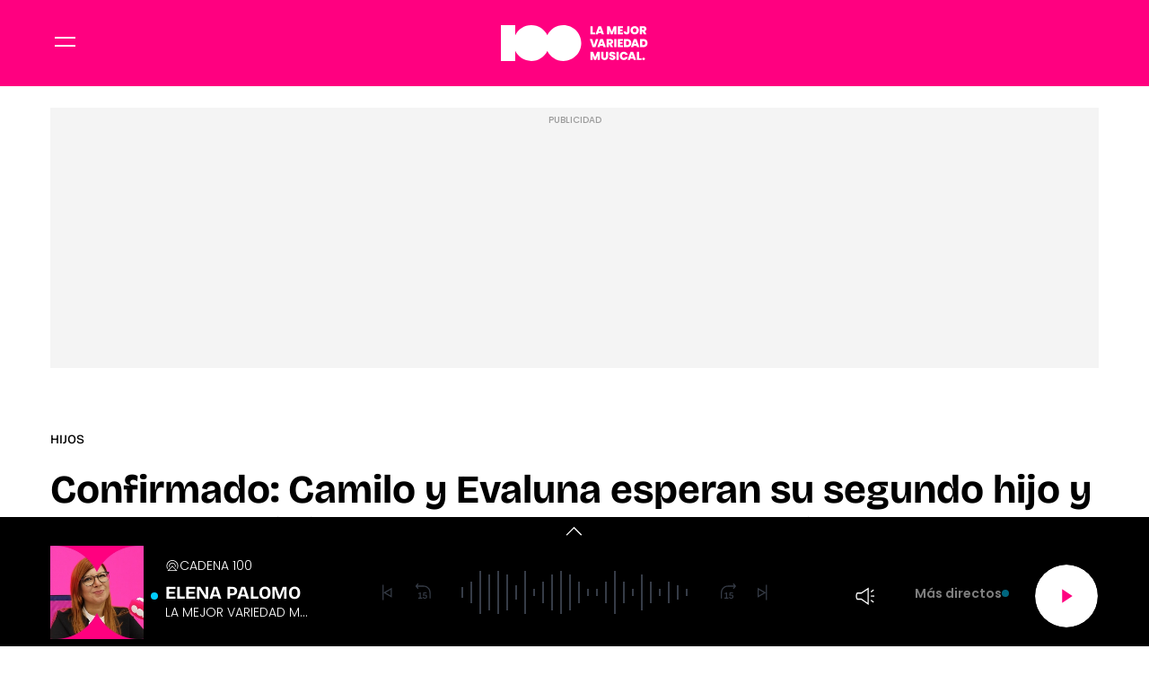

--- FILE ---
content_type: text/javascript; charset=UTF-8
request_url: https://imasdk.googleapis.com/js/sdkloader/ima3.js
body_size: 148548
content:
// Copyright 2011 Google Inc. All Rights Reserved. 
(function(){var l,aa=typeof Object.create=="function"?Object.create:function(a){var b=function(){};b.prototype=a;return new b},ba=typeof Object.defineProperties=="function"?Object.defineProperty:function(a,b,c){if(a==Array.prototype||a==Object.prototype)return a;a[b]=c.value;return a},da=function(a){a=["object"==typeof globalThis&&globalThis,a,"object"==typeof window&&window,"object"==typeof self&&self,"object"==typeof global&&global];for(var b=0;b<a.length;++b){var c=a[b];if(c&&c.Math==Math)return c}throw Error("Cannot find global object"); 
},ea=da(this),fa=function(a,b){if(b)a:{var c=ea;a=a.split(".");for(var d=0;d<a.length-1;d++){var e=a[d];if(!(e in c))break a;c=c[e]}a=a[a.length-1];d=c[a];b=b(d);b!=d&&b!=null&&ba(c,a,{configurable:!0,writable:!0,value:b})}},ha=function(){function a(){function c(){}new c;Reflect.construct(c,[],function(){});return new c instanceof c}if(typeof Reflect!="undefined"&&Reflect.construct){if(a())return Reflect.construct;var b=Reflect.construct;return function(c,d,e){c=b(c,d);e&&Reflect.setPrototypeOf(c, 
e.prototype);return c}}return function(c,d,e){e===void 0&&(e=c);e=aa(e.prototype||Object.prototype);return Function.prototype.apply.call(c,e,d)||e}}(),ia;if(typeof Object.setPrototypeOf=="function")ia=Object.setPrototypeOf;else{var la;a:{var na={a:!0},pa={};try{pa.__proto__=na;la=pa.a;break a}catch(a){}la=!1}ia=la?function(a,b){a.__proto__=b;if(a.__proto__!==b)throw new TypeError(a+" is not extensible");return a}:null} 
var sa=ia,r=function(a,b){a.prototype=aa(b.prototype);a.prototype.constructor=a;if(sa)sa(a,b);else for(var c in b)if(c!="prototype")if(Object.defineProperties){var d=Object.getOwnPropertyDescriptor(b,c);d&&Object.defineProperty(a,c,d)}else a[c]=b[c];a.Za=b.prototype},ta=function(a){var b=0;return function(){return b<a.length?{done:!1,value:a[b++]}:{done:!0}}},v=function(a){var b=typeof Symbol!="undefined"&&Symbol.iterator&&a[Symbol.iterator];if(b)return b.call(a);if(typeof a.length=="number")return{next:ta(a)}; 
throw Error(String(a)+" is not an iterable or ArrayLike");},ua=function(a){for(var b,c=[];!(b=a.next()).done;)c.push(b.value);return c},va=function(a){return a instanceof Array?a:ua(v(a))},xa=function(a){return wa(a,a)},wa=function(a,b){a.raw=b;Object.freeze&&(Object.freeze(a),Object.freeze(b));return a},ya=function(a,b){return Object.prototype.hasOwnProperty.call(a,b)},za=typeof Object.assign=="function"?Object.assign:function(a,b){if(a==null)throw new TypeError("No nullish arg");a=Object(a);for(var c= 
1;c<arguments.length;c++){var d=arguments[c];if(d)for(var e in d)ya(d,e)&&(a[e]=d[e])}return a};fa("Object.assign",function(a){return a||za});var Aa=function(){this.A=!1;this.o=null;this.j=void 0;this.g=1;this.J=this.l=0;this.B=null},Ba=function(a){if(a.A)throw new TypeError("Generator is already running");a.A=!0};Aa.prototype.C=function(a){this.j=a};var Ca=function(a,b){a.B={lf:b,Bh:!0};a.g=a.l||a.J};Aa.prototype.return=function(a){this.B={return:a};this.g=this.J}; 
var Da=function(a,b,c){a.g=c;return{value:b}},Ea=function(a,b){a.g=b;a.l=0},Fa=function(a){a.l=0;var b=a.B.lf;a.B=null;return b},Ga=function(a){this.g=new Aa;this.j=a},Ja=function(a,b){Ba(a.g);var c=a.g.o;if(c)return Ha(a,"return"in c?c["return"]:function(d){return{value:d,done:!0}},b,a.g.return);a.g.return(b);return Ia(a)},Ha=function(a,b,c,d){try{var e=b.call(a.g.o,c);if(!(e instanceof Object))throw new TypeError("Iterator result "+e+" is not an object");if(!e.done)return a.g.A=!1,e;var f=e.value}catch(g){return a.g.o= 
null,Ca(a.g,g),Ia(a)}a.g.o=null;d.call(a.g,f);return Ia(a)},Ia=function(a){for(;a.g.g;)try{var b=a.j(a.g);if(b)return a.g.A=!1,{value:b.value,done:!1}}catch(c){a.g.j=void 0,Ca(a.g,c)}a.g.A=!1;if(a.g.B){b=a.g.B;a.g.B=null;if(b.Bh)throw b.lf;return{value:b.return,done:!0}}return{value:void 0,done:!0}},Ma=function(a){this.next=function(b){Ba(a.g);a.g.o?b=Ha(a,a.g.o.next,b,a.g.C):(a.g.C(b),b=Ia(a));return b};this.throw=function(b){Ba(a.g);a.g.o?b=Ha(a,a.g.o["throw"],b,a.g.C):(Ca(a.g,b),b=Ia(a));return b}; 
this.return=function(b){return Ja(a,b)};this[Symbol.iterator]=function(){return this}},Na=function(a){function b(d){return a.next(d)}function c(d){return a.throw(d)}return new Promise(function(d,e){function f(g){g.done?d(g.value):Promise.resolve(g.value).then(b,c).then(f,e)}f(a.next())})},Oa=function(a){return Na(new Ma(new Ga(a)))},Pa=function(){for(var a=Number(this),b=[],c=a;c<arguments.length;c++)b[c-a]=arguments[c];return b};fa("globalThis",function(a){return a||ea}); 
fa("Reflect",function(a){return a?a:{}});fa("Reflect.construct",function(){return ha});fa("Reflect.setPrototypeOf",function(a){return a?a:sa?function(b,c){try{return sa(b,c),!0}catch(d){return!1}}:null}); 
fa("Symbol",function(a){if(a)return a;var b=function(f,g){this.g=f;ba(this,"description",{configurable:!0,writable:!0,value:g})};b.prototype.toString=function(){return this.g};var c="jscomp_symbol_"+(Math.random()*1E9>>>0)+"_",d=0,e=function(f){if(this instanceof e)throw new TypeError("Symbol is not a constructor");return new b(c+(f||"")+"_"+d++,f)};return e}); 
fa("Symbol.iterator",function(a){if(a)return a;a=Symbol("Symbol.iterator");ba(Array.prototype,a,{configurable:!0,writable:!0,value:function(){return Qa(ta(this))}});return a});var Qa=function(a){a={next:a};a[Symbol.iterator]=function(){return this};return a}; 
fa("Promise",function(a){function b(){this.g=null}function c(g){return g instanceof e?g:new e(function(h){h(g)})}if(a)return a;b.prototype.j=function(g){if(this.g==null){this.g=[];var h=this;this.l(function(){h.B()})}this.g.push(g)};var d=ea.setTimeout;b.prototype.l=function(g){d(g,0)};b.prototype.B=function(){for(;this.g&&this.g.length;){var g=this.g;this.g=[];for(var h=0;h<g.length;++h){var k=g[h];g[h]=null;try{k()}catch(m){this.o(m)}}}this.g=null};b.prototype.o=function(g){this.l(function(){throw g; 
})};var e=function(g){this.g=0;this.l=void 0;this.j=[];this.C=!1;var h=this.o();try{g(h.resolve,h.reject)}catch(k){h.reject(k)}};e.prototype.o=function(){function g(m){return function(n){k||(k=!0,m.call(h,n))}}var h=this,k=!1;return{resolve:g(this.I),reject:g(this.B)}};e.prototype.I=function(g){if(g===this)this.B(new TypeError("A Promise cannot resolve to itself"));else if(g instanceof e)this.M(g);else{a:switch(typeof g){case "object":var h=g!=null;break a;case "function":h=!0;break a;default:h=!1}h? 
this.G(g):this.A(g)}};e.prototype.G=function(g){var h=void 0;try{h=g.then}catch(k){this.B(k);return}typeof h=="function"?this.P(h,g):this.A(g)};e.prototype.B=function(g){this.J(2,g)};e.prototype.A=function(g){this.J(1,g)};e.prototype.J=function(g,h){if(this.g!=0)throw Error("Cannot settle("+g+", "+h+"): Promise already settled in state"+this.g);this.g=g;this.l=h;this.g===2&&this.K();this.L()};e.prototype.K=function(){var g=this;d(function(){if(g.D()){var h=ea.console;typeof h!=="undefined"&&h.error(g.l)}}, 
1)};e.prototype.D=function(){if(this.C)return!1;var g=ea.CustomEvent,h=ea.Event,k=ea.dispatchEvent;if(typeof k==="undefined")return!0;typeof g==="function"?g=new g("unhandledrejection",{cancelable:!0}):typeof h==="function"?g=new h("unhandledrejection",{cancelable:!0}):(g=ea.document.createEvent("CustomEvent"),g.initCustomEvent("unhandledrejection",!1,!0,g));g.promise=this;g.reason=this.l;return k(g)};e.prototype.L=function(){if(this.j!=null){for(var g=0;g<this.j.length;++g)f.j(this.j[g]);this.j= 
null}};var f=new b;e.prototype.M=function(g){var h=this.o();g.Wc(h.resolve,h.reject)};e.prototype.P=function(g,h){var k=this.o();try{g.call(h,k.resolve,k.reject)}catch(m){k.reject(m)}};e.prototype.then=function(g,h){function k(q,u){return typeof q=="function"?function(t){try{m(q(t))}catch(w){n(w)}}:u}var m,n,p=new e(function(q,u){m=q;n=u});this.Wc(k(g,m),k(h,n));return p};e.prototype.catch=function(g){return this.then(void 0,g)};e.prototype.Wc=function(g,h){function k(){switch(m.g){case 1:g(m.l); 
break;case 2:h(m.l);break;default:throw Error("Unexpected state: "+m.g);}}var m=this;this.j==null?f.j(k):this.j.push(k);this.C=!0};e.resolve=c;e.reject=function(g){return new e(function(h,k){k(g)})};e.race=function(g){return new e(function(h,k){for(var m=v(g),n=m.next();!n.done;n=m.next())c(n.value).Wc(h,k)})};e.all=function(g){var h=v(g),k=h.next();return k.done?c([]):new e(function(m,n){function p(t){return function(w){q[t]=w;u--;u==0&&m(q)}}var q=[],u=0;do q.push(void 0),u++,c(k.value).Wc(p(q.length- 
1),n),k=h.next();while(!k.done)})};return e});fa("Object.setPrototypeOf",function(a){return a||sa});fa("Symbol.dispose",function(a){return a?a:Symbol("Symbol.dispose")});fa("Array.prototype.find",function(a){return a?a:function(b,c){a:{var d=this;d instanceof String&&(d=String(d));for(var e=d.length,f=0;f<e;f++){var g=d[f];if(b.call(c,g,f,d)){b=g;break a}}b=void 0}return b}}); 
fa("WeakMap",function(a){function b(){}function c(k){var m=typeof k;return m==="object"&&k!==null||m==="function"}function d(k){if(!ya(k,f)){var m=new b;ba(k,f,{value:m})}}function e(k){var m=Object[k];m&&(Object[k]=function(n){if(n instanceof b)return n;Object.isExtensible(n)&&d(n);return m(n)})}if(function(){if(!a||!Object.seal)return!1;try{var k=Object.seal({}),m=Object.seal({}),n=new a([[k,2],[m,3]]);if(n.get(k)!=2||n.get(m)!=3)return!1;n.delete(k);n.set(m,4);return!n.has(k)&&n.get(m)==4}catch(p){return!1}}())return a; 
var f="$jscomp_hidden_"+Math.random();e("freeze");e("preventExtensions");e("seal");var g=0,h=function(k){this.g=(g+=Math.random()+1).toString();if(k){k=v(k);for(var m;!(m=k.next()).done;)m=m.value,this.set(m[0],m[1])}};h.prototype.set=function(k,m){if(!c(k))throw Error("Invalid WeakMap key");d(k);if(!ya(k,f))throw Error("WeakMap key fail: "+k);k[f][this.g]=m;return this};h.prototype.get=function(k){return c(k)&&ya(k,f)?k[f][this.g]:void 0};h.prototype.has=function(k){return c(k)&&ya(k,f)&&ya(k[f], 
this.g)};h.prototype.delete=function(k){return c(k)&&ya(k,f)&&ya(k[f],this.g)?delete k[f][this.g]:!1};return h}); 
fa("Map",function(a){if(function(){if(!a||typeof a!="function"||!a.prototype.entries||typeof Object.seal!="function")return!1;try{var h=Object.seal({x:4}),k=new a(v([[h,"s"]]));if(k.get(h)!="s"||k.size!=1||k.get({x:4})||k.set({x:4},"t")!=k||k.size!=2)return!1;var m=k.entries(),n=m.next();if(n.done||n.value[0]!=h||n.value[1]!="s")return!1;n=m.next();return n.done||n.value[0].x!=4||n.value[1]!="t"||!m.next().done?!1:!0}catch(p){return!1}}())return a;var b=new WeakMap,c=function(h){this[0]={};this[1]= 
f();this.size=0;if(h){h=v(h);for(var k;!(k=h.next()).done;)k=k.value,this.set(k[0],k[1])}};c.prototype.set=function(h,k){h=h===0?0:h;var m=d(this,h);m.list||(m.list=this[0][m.id]=[]);m.entry?m.entry.value=k:(m.entry={next:this[1],ob:this[1].ob,head:this[1],key:h,value:k},m.list.push(m.entry),this[1].ob.next=m.entry,this[1].ob=m.entry,this.size++);return this};c.prototype.delete=function(h){h=d(this,h);return h.entry&&h.list?(h.list.splice(h.index,1),h.list.length||delete this[0][h.id],h.entry.ob.next= 
h.entry.next,h.entry.next.ob=h.entry.ob,h.entry.head=null,this.size--,!0):!1};c.prototype.clear=function(){this[0]={};this[1]=this[1].ob=f();this.size=0};c.prototype.has=function(h){return!!d(this,h).entry};c.prototype.get=function(h){return(h=d(this,h).entry)&&h.value};c.prototype.entries=function(){return e(this,function(h){return[h.key,h.value]})};c.prototype.keys=function(){return e(this,function(h){return h.key})};c.prototype.values=function(){return e(this,function(h){return h.value})};c.prototype.forEach= 
function(h,k){for(var m=this.entries(),n;!(n=m.next()).done;)n=n.value,h.call(k,n[1],n[0],this)};c.prototype[Symbol.iterator]=c.prototype.entries;var d=function(h,k){var m=k&&typeof k;m=="object"||m=="function"?b.has(k)?m=b.get(k):(m=""+ ++g,b.set(k,m)):m="p_"+k;var n=h[0][m];if(n&&ya(h[0],m))for(h=0;h<n.length;h++){var p=n[h];if(k!==k&&p.key!==p.key||k===p.key)return{id:m,list:n,index:h,entry:p}}return{id:m,list:n,index:-1,entry:void 0}},e=function(h,k){var m=h[1];return Qa(function(){if(m){for(;m.head!= 
h[1];)m=m.ob;for(;m.next!=m.head;)return m=m.next,{done:!1,value:k(m)};m=null}return{done:!0,value:void 0}})},f=function(){var h={};return h.ob=h.next=h.head=h},g=0;return c}); 
fa("Set",function(a){if(function(){if(!a||typeof a!="function"||!a.prototype.entries||typeof Object.seal!="function")return!1;try{var c=Object.seal({x:4}),d=new a(v([c]));if(!d.has(c)||d.size!=1||d.add(c)!=d||d.size!=1||d.add({x:4})!=d||d.size!=2)return!1;var e=d.entries(),f=e.next();if(f.done||f.value[0]!=c||f.value[1]!=c)return!1;f=e.next();return f.done||f.value[0]==c||f.value[0].x!=4||f.value[1]!=f.value[0]?!1:e.next().done}catch(g){return!1}}())return a;var b=function(c){this.g=new Map;if(c){c= 
v(c);for(var d;!(d=c.next()).done;)this.add(d.value)}this.size=this.g.size};b.prototype.add=function(c){c=c===0?0:c;this.g.set(c,c);this.size=this.g.size;return this};b.prototype.delete=function(c){c=this.g.delete(c);this.size=this.g.size;return c};b.prototype.clear=function(){this.g.clear();this.size=0};b.prototype.has=function(c){return this.g.has(c)};b.prototype.entries=function(){return this.g.entries()};b.prototype.values=function(){return this.g.values()};b.prototype.keys=b.prototype.values; 
b.prototype[Symbol.iterator]=b.prototype.values;b.prototype.forEach=function(c,d){var e=this;this.g.forEach(function(f){return c.call(d,f,f,e)})};return b});fa("Object.values",function(a){return a?a:function(b){var c=[],d;for(d in b)ya(b,d)&&c.push(b[d]);return c}});fa("Object.is",function(a){return a?a:function(b,c){return b===c?b!==0||1/b===1/c:b!==b&&c!==c}}); 
fa("Array.prototype.includes",function(a){return a?a:function(b,c){var d=this;d instanceof String&&(d=String(d));var e=d.length;c=c||0;for(c<0&&(c=Math.max(c+e,0));c<e;c++){var f=d[c];if(f===b||Object.is(f,b))return!0}return!1}});var Ra=function(a,b,c){if(a==null)throw new TypeError("The 'this' value for String.prototype."+c+" must not be null or undefined");if(b instanceof RegExp)throw new TypeError("First argument to String.prototype."+c+" must not be a regular expression");return a+""}; 
fa("String.prototype.includes",function(a){return a?a:function(b,c){return Ra(this,b,"includes").indexOf(b,c||0)!==-1}});fa("Array.from",function(a){return a?a:function(b,c,d){c=c!=null?c:function(h){return h};var e=[],f=typeof Symbol!="undefined"&&Symbol.iterator&&b[Symbol.iterator];if(typeof f=="function"){b=f.call(b);for(var g=0;!(f=b.next()).done;)e.push(c.call(d,f.value,g++))}else for(f=b.length,g=0;g<f;g++)e.push(c.call(d,b[g],g));return e}}); 
fa("Object.entries",function(a){return a?a:function(b){var c=[],d;for(d in b)ya(b,d)&&c.push([d,b[d]]);return c}});fa("Number.isFinite",function(a){return a?a:function(b){return typeof b!=="number"?!1:!isNaN(b)&&b!==Infinity&&b!==-Infinity}});fa("Number.MAX_SAFE_INTEGER",function(){return 9007199254740991});fa("Number.MIN_SAFE_INTEGER",function(){return-9007199254740991});fa("Number.isInteger",function(a){return a?a:function(b){return Number.isFinite(b)?b===Math.floor(b):!1}}); 
fa("Number.isSafeInteger",function(a){return a?a:function(b){return Number.isInteger(b)&&Math.abs(b)<=Number.MAX_SAFE_INTEGER}});fa("String.prototype.startsWith",function(a){return a?a:function(b,c){var d=Ra(this,b,"startsWith");b+="";var e=d.length,f=b.length;c=Math.max(0,Math.min(c|0,d.length));for(var g=0;g<f&&c<e;)if(d[c++]!=b[g++])return!1;return g>=f}}); 
var Ua=function(a,b){a instanceof String&&(a+="");var c=0,d=!1,e={next:function(){if(!d&&c<a.length){var f=c++;return{value:b(f,a[f]),done:!1}}d=!0;return{done:!0,value:void 0}}};e[Symbol.iterator]=function(){return e};return e};fa("Array.prototype.entries",function(a){return a?a:function(){return Ua(this,function(b,c){return[b,c]})}}); 
fa("Math.trunc",function(a){return a?a:function(b){b=Number(b);if(isNaN(b)||b===Infinity||b===-Infinity||b===0)return b;var c=Math.floor(Math.abs(b));return b<0?-c:c}});fa("Number.isNaN",function(a){return a?a:function(b){return typeof b==="number"&&isNaN(b)}});fa("Array.prototype.keys",function(a){return a?a:function(){return Ua(this,function(b){return b})}});fa("Array.prototype.values",function(a){return a?a:function(){return Ua(this,function(b,c){return c})}}); 
fa("Object.fromEntries",function(a){return a?a:function(b){var c={};if(!(Symbol.iterator in b))throw new TypeError(""+b+" is not iterable");b=b[Symbol.iterator].call(b);for(var d=b.next();!d.done;d=b.next()){d=d.value;if(Object(d)!==d)throw new TypeError("iterable for fromEntries should yield objects");c[d[0]]=d[1]}return c}}); 
fa("String.prototype.repeat",function(a){return a?a:function(b){var c=Ra(this,null,"repeat");if(b<0||b>1342177279)throw new RangeError("Invalid count value");b|=0;for(var d="";b;)if(b&1&&(d+=c),b>>>=1)c+=c;return d}});var Va=function(a,b){a=a!==void 0?String(a):" ";return b>0&&a?a.repeat(Math.ceil(b/a.length)).substring(0,b):""};fa("String.prototype.padStart",function(a){return a?a:function(b,c){var d=Ra(this,null,"padStart");return Va(c,b-d.length)+d}}); 
fa("String.prototype.padEnd",function(a){return a?a:function(b,c){var d=Ra(this,null,"padStart");return d+Va(c,b-d.length)}});fa("Promise.allSettled",function(a){function b(d){return{status:"fulfilled",value:d}}function c(d){return{status:"rejected",reason:d}}return a?a:function(d){var e=this;d=Array.from(d,function(f){return e.resolve(f).then(b,c)});return e.all(d)}}); 
fa("Math.imul",function(a){return a?a:function(b,c){b=Number(b);c=Number(c);var d=b&65535,e=c&65535;return d*e+((b>>>16&65535)*e+d*(c>>>16&65535)<<16>>>0)|0}});fa("Array.prototype.flatMap",function(a){return a?a:function(b,c){var d=[];Array.prototype.forEach.call(this,function(e,f){e=b.call(c,e,f,this);Array.isArray(e)?d.push.apply(d,e):d.push(e)});return d}});/* 
 
 Copyright The Closure Library Authors. 
 SPDX-License-Identifier: Apache-2.0 
*/ 
var Wa=Wa||{},x=this||self,y=function(a,b,c){a=a.split(".");c=c||x;for(var d;a.length&&(d=a.shift());)a.length||b===void 0?c[d]&&c[d]!==Object.prototype[d]?c=c[d]:c=c[d]={}:c[d]=b},Ya=function(a,b){var c=Xa("CLOSURE_FLAGS");a=c&&c[a];return a!=null?a:b},Xa=function(a,b){a=a.split(".");b=b||x;for(var c=0;c<a.length;c++)if(b=b[a[c]],b==null)return null;return b},Za=function(a){var b=typeof a;return b!="object"?b:a?Array.isArray(a)?"array":b:"null"},ab=function(a){var b=Za(a);return b=="array"||b=="object"&& 
typeof a.length=="number"},bb=function(a){var b=typeof a;return b=="object"&&a!=null||b=="function"},eb=function(a){return Object.prototype.hasOwnProperty.call(a,cb)&&a[cb]||(a[cb]=++db)},fb=function(a){a!==null&&"removeAttribute"in a&&a.removeAttribute(cb);try{delete a[cb]}catch(b){}},cb="closure_uid_"+(Math.random()*1E9>>>0),db=0,ib=function(a,b,c){return a.call.apply(a.bind,arguments)},jb=function(a,b,c){if(!a)throw Error();if(arguments.length>2){var d=Array.prototype.slice.call(arguments,2);return function(){var e= 
Array.prototype.slice.call(arguments);Array.prototype.unshift.apply(e,d);return a.apply(b,e)}}return function(){return a.apply(b,arguments)}},nb=function(a,b,c){nb=Function.prototype.bind&&Function.prototype.bind.toString().indexOf("native code")!=-1?ib:jb;return nb.apply(null,arguments)},ob=function(a,b){var c=Array.prototype.slice.call(arguments,1);return function(){var d=c.slice();d.push.apply(d,arguments);return a.apply(this,d)}},pb=function(){return Date.now()},qb=function(a){return a},rb=function(a, 
b){function c(){}c.prototype=b.prototype;a.Za=b.prototype;a.prototype=new c;a.prototype.constructor=a;a.dk=function(d,e,f){for(var g=Array(arguments.length-2),h=2;h<arguments.length;h++)g[h-2]=arguments[h];return b.prototype[e].apply(d,g)}};function sb(a,b){if(Error.captureStackTrace)Error.captureStackTrace(this,sb);else{var c=Error().stack;c&&(this.stack=c)}a&&(this.message=String(a));b!==void 0&&(this.cause=b)}rb(sb,Error);sb.prototype.name="CustomError";var tb;var vb,wb=typeof String.prototype.isWellFormed==="function",xb=typeof TextEncoder!=="undefined"; 
function yb(a){var b=!1;b=b===void 0?!1:b;if(xb){if(b&&(wb?!a.isWellFormed():/(?:[^\uD800-\uDBFF]|^)[\uDC00-\uDFFF]|[\uD800-\uDBFF](?![\uDC00-\uDFFF])/.test(a)))throw Error("Found an unpaired surrogate");a=(vb||(vb=new TextEncoder)).encode(a)}else{for(var c=0,d=new Uint8Array(3*a.length),e=0;e<a.length;e++){var f=a.charCodeAt(e);if(f<128)d[c++]=f;else{if(f<2048)d[c++]=f>>6|192;else{if(f>=55296&&f<=57343){if(f<=56319&&e<a.length){var g=a.charCodeAt(++e);if(g>=56320&&g<=57343){f=(f-55296)*1024+g-56320+ 
65536;d[c++]=f>>18|240;d[c++]=f>>12&63|128;d[c++]=f>>6&63|128;d[c++]=f&63|128;continue}else e--}if(b)throw Error("Found an unpaired surrogate");f=65533}d[c++]=f>>12|224;d[c++]=f>>6&63|128}d[c++]=f&63|128}}a=c===d.length?d:d.subarray(0,c)}return a};function zb(a){x.setTimeout(function(){throw a;},0)};function Ab(a,b){var c=a.length-b.length;return c>=0&&a.indexOf(b,c)==c}function Bb(a){return/^[\s\xa0]*$/.test(a)}var Cb=String.prototype.trim?function(a){return a.trim()}:function(a){return/^[\s\xa0]*([\s\S]*?)[\s\xa0]*$/.exec(a)[1]},Eb=/&/g,Fb=/</g,Gb=/>/g,Hb=/"/g,Ib=/'/g,Jb=/\x00/g,Kb=/[\x00&<>"']/;function Lb(a,b){return a.indexOf(b)!=-1}function Mb(a,b){return Lb(a.toLowerCase(),b.toLowerCase())} 
function Nb(a,b){var c=0;a=Cb(String(a)).split(".");b=Cb(String(b)).split(".");for(var d=Math.max(a.length,b.length),e=0;c==0&&e<d;e++){var f=a[e]||"",g=b[e]||"";do{f=/(\d*)(\D*)(.*)/.exec(f)||["","","",""];g=/(\d*)(\D*)(.*)/.exec(g)||["","","",""];if(f[0].length==0&&g[0].length==0)break;c=Ob(f[1].length==0?0:parseInt(f[1],10),g[1].length==0?0:parseInt(g[1],10))||Ob(f[2].length==0,g[2].length==0)||Ob(f[2],g[2]);f=f[3];g=g[3]}while(c==0)}return c}function Ob(a,b){return a<b?-1:a>b?1:0};var Pb=Ya(610401301,!1),Qb=Ya(748402147,!0),Rb=Ya(824656860,Ya(1,!0));function Tb(){var a=x.navigator;return a&&(a=a.userAgent)?a:""}var Ub,Vb=x.navigator;Ub=Vb?Vb.userAgentData||null:null;function Wb(a){if(!Pb||!Ub)return!1;for(var b=0;b<Ub.brands.length;b++){var c=Ub.brands[b].brand;if(c&&Lb(c,a))return!0}return!1}function z(a){return Lb(Tb(),a)};function Xb(){return Pb?!!Ub&&Ub.brands.length>0:!1}function Yb(){return Xb()?!1:z("Opera")}function Zb(){return Xb()?!1:z("Trident")||z("MSIE")}function $b(){return z("Firefox")||z("FxiOS")}function bc(){return Xb()?Wb("Chromium"):(z("Chrome")||z("CriOS"))&&!(Xb()?0:z("Edge"))||z("Silk")};function cc(){return Pb&&Ub&&Ub.platform?Ub.platform==="Android":z("Android")}function dc(){return z("iPhone")&&!z("iPod")&&!z("iPad")};var ec=function(a,b){if(typeof a==="string")return typeof b!=="string"||b.length!=1?-1:a.indexOf(b,0);for(var c=0;c<a.length;c++)if(c in a&&a[c]===b)return c;return-1},fc=function(a,b){for(var c=a.length,d=typeof a==="string"?a.split(""):a,e=0;e<c;e++)e in d&&b.call(void 0,d[e],e,a)};function hc(a,b){for(var c=typeof a==="string"?a.split(""):a,d=a.length-1;d>=0;--d)d in c&&b.call(void 0,c[d],d,a)} 
var ic=function(a,b){for(var c=a.length,d=[],e=0,f=typeof a==="string"?a.split(""):a,g=0;g<c;g++)if(g in f){var h=f[g];b.call(void 0,h,g,a)&&(d[e++]=h)}return d},jc=function(a,b){for(var c=a.length,d=Array(c),e=typeof a==="string"?a.split(""):a,f=0;f<c;f++)f in e&&(d[f]=b.call(void 0,e[f],f,a));return d},kc=function(a,b,c){var d=c;fc(a,function(e,f){d=b.call(void 0,d,e,f,a)});return d},lc=function(a,b){for(var c=a.length,d=typeof a==="string"?a.split(""):a,e=0;e<c;e++)if(e in d&&b.call(void 0,d[e], 
e,a))return!0;return!1};function mc(a,b){b=nc(a,b);return b<0?null:typeof a==="string"?a.charAt(b):a[b]}function nc(a,b){for(var c=a.length,d=typeof a==="string"?a.split(""):a,e=0;e<c;e++)if(e in d&&b.call(void 0,d[e],e,a))return e;return-1}function oc(a,b){b=pc(a,b);return b<0?null:typeof a==="string"?a.charAt(b):a[b]}function pc(a,b){for(var c=typeof a==="string"?a.split(""):a,d=a.length-1;d>=0;d--)if(d in c&&b.call(void 0,c[d],d,a))return d;return-1}function qc(a,b){return ec(a,b)>=0} 
function rc(a,b){b=ec(a,b);var c;(c=b>=0)&&sc(a,b);return c}function sc(a,b){return Array.prototype.splice.call(a,b,1).length==1}function tc(a,b){var c=0;hc(a,function(d,e){b.call(void 0,d,e,a)&&sc(a,e)&&c++})}function uc(a){return Array.prototype.concat.apply([],arguments)}function vc(a){var b=a.length;if(b>0){for(var c=Array(b),d=0;d<b;d++)c[d]=a[d];return c}return[]} 
function wc(a){for(var b=0,c=0,d={};c<a.length;){var e=a[c++],f=bb(e)?"o"+eb(e):(typeof e).charAt(0)+e;Object.prototype.hasOwnProperty.call(d,f)||(d[f]=!0,a[b++]=e)}a.length=b}function xc(a,b){a.sort(b||yc)}function yc(a,b){return a>b?1:a<b?-1:0}function zc(a){for(var b=[],c=0;c<a;c++)b[c]="";return b};var Ac=function(a){Ac[" "](a);return a};Ac[" "]=function(){};var Bc=function(a,b){try{return Ac(a[b]),!0}catch(c){}return!1},Dc=function(a){var b=Cc;return Object.prototype.hasOwnProperty.call(b,8)?b[8]:b[8]=a(8)};var Ec=Yb(),Fc=Zb(),Hc=z("Edge"),Ic=z("Gecko")&&!(Mb(Tb(),"WebKit")&&!z("Edge"))&&!(z("Trident")||z("MSIE"))&&!z("Edge"),Jc=Mb(Tb(),"WebKit")&&!z("Edge"),Kc=Pb&&Ub&&Ub.platform?Ub.platform==="macOS":z("Macintosh"),Lc=cc(),Mc=dc(),Nc=z("iPad"),Oc=z("iPod"),Pc=dc()||z("iPad")||z("iPod"),Qc; 
a:{var Rc="",Sc=function(){var a=Tb();if(Ic)return/rv:([^\);]+)(\)|;)/.exec(a);if(Hc)return/Edge\/([\d\.]+)/.exec(a);if(Fc)return/\b(?:MSIE|rv)[: ]([^\);]+)(\)|;)/.exec(a);if(Jc)return/WebKit\/(\S+)/.exec(a);if(Ec)return/(?:Version)[ \/]?(\S+)/.exec(a)}();Sc&&(Rc=Sc?Sc[1]:"");if(Fc){var Tc,Uc=x.document;Tc=Uc?Uc.documentMode:void 0;if(Tc!=null&&Tc>parseFloat(Rc)){Qc=String(Tc);break a}}Qc=Rc}var Vc=Qc,Cc={},Wc=function(){return Dc(function(){return Nb(Vc,8)>=0})};var Xc=$b(),Yc=z("Android")&&!(bc()||$b()||Yb()||z("Silk")),Zc=bc();var $c={},ad=null;function bd(a,b){b===void 0&&(b=0);cd();b=$c[b];for(var c=Array(Math.floor(a.length/3)),d=b[64]||"",e=0,f=0;e<a.length-2;e+=3){var g=a[e],h=a[e+1],k=a[e+2],m=b[g>>2];g=b[(g&3)<<4|h>>4];h=b[(h&15)<<2|k>>6];k=b[k&63];c[f++]=""+m+g+h+k}m=0;k=d;switch(a.length-e){case 2:m=a[e+1],k=b[(m&15)<<2]||d;case 1:a=a[e],c[f]=""+b[a>>2]+b[(a&3)<<4|m>>4]+k+d}return c.join("")}function dd(a){var b=[];ed(a,function(c){b.push(c)});return b} 
function ed(a,b){function c(k){for(;d<a.length;){var m=a.charAt(d++),n=ad[m];if(n!=null)return n;if(!Bb(m))throw Error("Unknown base64 encoding at char: "+m);}return k}cd();for(var d=0;;){var e=c(-1),f=c(0),g=c(64),h=c(64);if(h===64&&e===-1)break;b(e<<2|f>>4);g!=64&&(b(f<<4&240|g>>2),h!=64&&b(g<<6&192|h))}} 
function cd(){if(!ad){ad={};for(var a="ABCDEFGHIJKLMNOPQRSTUVWXYZabcdefghijklmnopqrstuvwxyz0123456789".split(""),b=["+/=","+/","-_=","-_.","-_"],c=0;c<5;c++){var d=a.concat(b[c].split(""));$c[c]=d;for(var e=0;e<d.length;e++){var f=d[e];ad[f]===void 0&&(ad[f]=e)}}}};function fd(a,b){a.__closure__error__context__984382||(a.__closure__error__context__984382={});a.__closure__error__context__984382.severity=b};var gd=void 0;function jd(a){a=Error(a);fd(a,"warning");return a}function kd(a,b){if(a!=null){var c;var d=(c=gd)!=null?c:gd={};c=d[a]||0;c>=b||(d[a]=c+1,a=Error(),fd(a,"incident"),zb(a))}};function ld(){return typeof BigInt==="function"};var md=typeof Symbol==="function"&&typeof Symbol()==="symbol";function nd(a,b,c){return typeof Symbol==="function"&&typeof Symbol()==="symbol"?(c===void 0?0:c)&&Symbol.for&&a?Symbol.for(a):a!=null?Symbol(a):Symbol():b}var od=nd("jas",void 0,!0),pd=nd(void 0,"0di"),qd=nd(void 0,"1oa"),rd=nd(void 0,"0ubsb"),sd=nd(void 0,"0actk"),td=nd("m_m","uk",!0),ud=nd(void 0,"vps");var vd={yh:{value:0,configurable:!0,writable:!0,enumerable:!1}},wd=Object.defineProperties,B=md?od:"yh",xd,yd=[];zd(yd,7);xd=Object.freeze(yd);function Ad(a,b){md||B in a||wd(a,vd);a[B]|=b}function zd(a,b){md||B in a||wd(a,vd);a[B]=b}function Bd(a){if(4&a)return 512&a?512:1024&a?1024:0}function Cd(a){Ad(a,34);return a}function Dd(a){Ad(a,8192);return a}function Ed(a){Ad(a,32);return a};var Fd={};function Gd(a,b){return b===void 0?a.g!==Hd&&!!(2&(a.F[B]|0)):!!(2&b)&&a.g!==Hd}var Hd={},Id=function(a,b,c){this.g=a;this.j=b;this.l=c};Id.prototype.next=function(){var a=this.g.next();a.done||(a.value=this.j.call(this.l,a.value));return a};Id.prototype[Symbol.iterator]=function(){return this};var Jd=Object.freeze({}),Kd=Object.freeze({}); 
function Ld(a,b,c){var d=b&128?0:-1,e=a.length,f;if(f=!!e)f=a[e-1],f=f!=null&&typeof f==="object"&&f.constructor===Object;var g=e+(f?-1:0);for(b=b&128?1:0;b<g;b++)c(b-d,a[b]);if(f){a=a[e-1];for(var h in a)!isNaN(h)&&c(+h,a[h])}};function Md(a){a.rk=!0;return a};var Nd=Md(function(a){return typeof a==="number"}),Od=Md(function(a){return typeof a==="string"}),Pd=Md(function(a){return typeof a==="boolean"}),Qd=Md(function(a){return!!a&&(typeof a==="object"||typeof a==="function")});function Rd(){return Sd(Md(function(a,b){return a===void 0?!0:Od(a,b)}))}function Sd(a){a.Dh=!0;return a};var Td=typeof x.BigInt==="function"&&typeof x.BigInt(0)==="bigint";function Ud(a){var b=a;if(Od(b)){if(!/^\s*(?:-?[1-9]\d*|0)?\s*$/.test(b))throw Error(String(b));}else if(Nd(b)&&!Number.isSafeInteger(b))throw Error(String(b));return Td?BigInt(a):a=Pd(a)?a?"1":"0":Od(a)?a.trim()||"0":String(a)}var $d=Md(function(a){return Td?a>=Vd&&a<=Wd:a[0]==="-"?Xd(a,Yd):Xd(a,Zd)}),Yd=Number.MIN_SAFE_INTEGER.toString(),Vd=Td?BigInt(Number.MIN_SAFE_INTEGER):void 0,Zd=Number.MAX_SAFE_INTEGER.toString(),Wd=Td?BigInt(Number.MAX_SAFE_INTEGER):void 0; 
function Xd(a,b){if(a.length>b.length)return!1;if(a.length<b.length||a===b)return!0;for(var c=0;c<a.length;c++){var d=a[c],e=b[c];if(d>e)return!1;if(d<e)return!0}};var ae=0,be=0,ce;function de(a){var b=a>>>0;ae=b;be=(a-b)/4294967296>>>0}function ee(a){if(a<0){de(0-a);var b=v(fe(ae,be));a=b.next().value;b=b.next().value;ae=a>>>0;be=b>>>0}else de(a)}function ge(a,b){var c=b*4294967296+(a>>>0);return Number.isSafeInteger(c)?c:he(a,b)} 
function he(a,b){b>>>=0;a>>>=0;if(b<=2097151)var c=""+(4294967296*b+a);else ld()?c=""+(BigInt(b)<<BigInt(32)|BigInt(a)):(c=(a>>>24|b<<8)&16777215,b=b>>16&65535,a=(a&16777215)+c*6777216+b*6710656,c+=b*8147497,b*=2,a>=1E7&&(c+=a/1E7>>>0,a%=1E7),c>=1E7&&(b+=c/1E7>>>0,c%=1E7),c=b+ie(c)+ie(a));return c}function ie(a){a=String(a);return"0000000".slice(a.length)+a} 
function je(){var a=ae,b=be;b&2147483648?ld()?a=""+(BigInt(b|0)<<BigInt(32)|BigInt(a>>>0)):(b=v(fe(a,b)),a=b.next().value,b=b.next().value,a="-"+he(a,b)):a=he(a,b);return a} 
function ke(a){if(a.length<16)ee(Number(a));else if(ld())a=BigInt(a),ae=Number(a&BigInt(4294967295))>>>0,be=Number(a>>BigInt(32)&BigInt(4294967295));else{var b=+(a[0]==="-");be=ae=0;for(var c=a.length,d=0+b,e=(c-b)%6+b;e<=c;d=e,e+=6)d=Number(a.slice(d,e)),be*=1E6,ae=ae*1E6+d,ae>=4294967296&&(be+=Math.trunc(ae/4294967296),be>>>=0,ae>>>=0);b&&(b=v(fe(ae,be)),a=b.next().value,b=b.next().value,ae=a,be=b)}}function fe(a,b){b=~b;a?a=~a+1:b+=1;return[a,b]};function le(a){return Array.prototype.slice.call(a)};var me=typeof BigInt==="function"?BigInt.asIntN:void 0,ne=typeof BigInt==="function"?BigInt.asUintN:void 0,oe=Number.isSafeInteger,pe=Number.isFinite,qe=Math.trunc;function re(a){if(a==null||typeof a==="number")return a;if(a==="NaN"||a==="Infinity"||a==="-Infinity")return Number(a)}function te(a){if(typeof a!=="boolean")throw Error("Expected boolean but got "+Za(a)+": "+a);return a}function ue(a){if(a==null||typeof a==="boolean")return a;if(typeof a==="number")return!!a}var ve=/^-?([1-9][0-9]*|0)(\.[0-9]+)?$/; 
function we(a){switch(typeof a){case "bigint":return!0;case "number":return pe(a);case "string":return ve.test(a);default:return!1}}function xe(a){if(!pe(a))throw jd("enum");return a|0}function ye(a){return a==null?a:pe(a)?a|0:void 0}function ze(a){if(typeof a!=="number")throw jd("int32");if(!pe(a))throw jd("int32");return a|0}function Ae(a){if(a==null)return a;if(typeof a==="string"&&a)a=+a;else if(typeof a!=="number")return;return pe(a)?a|0:void 0} 
function Be(a){if(a==null)return a;if(typeof a==="string"&&a)a=+a;else if(typeof a!=="number")return;return pe(a)?a>>>0:void 0} 
function Ce(a){var b=void 0;b!=null||(b=Rb?1024:0);if(!we(a))throw jd("int64");var c=typeof a;switch(b){case 512:switch(c){case "string":return De(a);case "bigint":return String(me(64,a));default:return Ee(a)}case 1024:switch(c){case "string":return Fe(a);case "bigint":return Ud(me(64,a));default:return Ge(a)}case 0:switch(c){case "string":return De(a);case "bigint":return Ud(me(64,a));default:return He(a)}default:throw Error("Unknown format requested type for int64");}} 
function Ie(a){return a==null?a:Ce(a)}function Je(a){var b=a.length;if(a[0]==="-"?b<20||b===20&&a<="-9223372036854775808":b<19||b===19&&a<="9223372036854775807")return a;ke(a);return je()}function He(a){a=qe(a);if(!oe(a)){ee(a);var b=ae,c=be;if(a=c&2147483648)b=~b+1>>>0,c=~c>>>0,b==0&&(c=c+1>>>0);b=ge(b,c);a=typeof b==="number"?a?-b:b:a?"-"+b:b}return a}function Ee(a){a=qe(a);oe(a)?a=String(a):(ee(a),a=je());return a} 
function De(a){var b=qe(Number(a));if(oe(b))return String(b);b=a.indexOf(".");b!==-1&&(a=a.substring(0,b));return Je(a)}function Fe(a){var b=qe(Number(a));if(oe(b))return Ud(b);b=a.indexOf(".");b!==-1&&(a=a.substring(0,b));return ld()?Ud(me(64,BigInt(a))):Ud(Je(a))}function Ge(a){return oe(a)?Ud(He(a)):Ud(Ee(a))}function Ke(a){if(a==null)return a;if(typeof a==="bigint")return $d(a)?a=Number(a):(a=me(64,a),a=$d(a)?Number(a):String(a)),a;if(we(a))return typeof a==="number"?He(a):De(a)} 
function Le(a){var b=typeof a;if(a==null)return a;if(b==="bigint")return Ud(me(64,a));if(we(a))return b==="string"?Fe(a):Ge(a)}function Me(a){if(a==null)return a;var b=typeof a;if(b==="bigint")return String(me(64,a));if(we(a)){if(b==="string")return De(a);if(b==="number")return He(a)}} 
function Ne(a){if(a==null)return a;var b=typeof a;if(b==="bigint")return String(ne(64,a));if(we(a)){if(b==="string")return b=qe(Number(a)),oe(b)&&b>=0?a=String(b):(b=a.indexOf("."),b!==-1&&(a=a.substring(0,b)),a[0]==="-"?b=!1:(b=a.length,b=b<20?!0:b===20&&a<="18446744073709551615"),b||(ke(a),a=he(ae,be))),a;if(b==="number")return a=qe(a),a>=0&&oe(a)||(ee(a),a=ge(ae,be)),a}}function Oe(a){if(typeof a!=="string")throw Error();return a} 
function Pe(a){if(a!=null&&typeof a!=="string")throw Error();return a}function Qe(a){return a==null||typeof a==="string"?a:void 0}function Re(a,b,c,d){if(a!=null&&a[td]===Fd)return a;if(!Array.isArray(a))return c?d&2?b[pd]||(b[pd]=Se(b)):new b:void 0;c=a[B]|0;d=c|d&32|d&2;d!==c&&zd(a,d);return new b(a)}function Se(a){a=new a;Cd(a.F);return a}function Te(a,b,c){if(b)return te(a);var d;return(d=ue(a))!=null?d:c?!1:void 0} 
function Ue(a,b,c){if(b)return Oe(a);var d;return(d=Qe(a))!=null?d:c?"":void 0};var Ve={};function We(a){return a};var Xe={},Ye=function(){try{var a=function(){return ha(Map,[],this.constructor)};r(a,Map);Ac(new a);return!1}catch(b){return!0}}(),Ze=function(){this.g=new Map};l=Ze.prototype;l.get=function(a){return this.g.get(a)};l.set=function(a,b){this.g.set(a,b);this.size=this.g.size;return this};l.delete=function(a){a=this.g.delete(a);this.size=this.g.size;return a};l.clear=function(){this.g.clear();this.size=this.g.size};l.has=function(a){return this.g.has(a)};l.entries=function(){return this.g.entries()}; 
l.keys=function(){return this.g.keys()};l.values=function(){return this.g.values()};l.forEach=function(a,b){return this.g.forEach(a,b)};Ze.prototype[Symbol.iterator]=function(){return this.entries()};var $e=function(){if(Ye)return Object.setPrototypeOf(Ze.prototype,Map.prototype),Object.defineProperties(Ze.prototype,{size:{value:0,configurable:!0,enumerable:!0,writable:!0}}),Ze;var a=function(){return ha(Map,[],this.constructor)};r(a,Map);return a}();function af(a){return a} 
var cf=function(a,b,c,d){c=c===void 0?af:c;d=d===void 0?af:d;var e=$e.call(this)||this;e.Zb=a[B]|0;e.Vb=b;e.hd=c;e.cg=e.Vb?bf:d;for(var f=0;f<a.length;f++){var g=a[f],h=c(g[0],!1,!0),k=g[1];b?k===void 0&&(k=null):k=d(g[1],!1,!0,void 0,void 0,e.Zb);$e.prototype.set.call(e,h,k)}return e};r(cf,$e);var df=function(a){if(a.Zb&2)throw Error("Cannot mutate an immutable Map");},ef=function(a,b){return Dd(Array.from($e.prototype.entries.call(a),b))};l=cf.prototype;l.clear=function(){df(this);$e.prototype.clear.call(this)}; 
l.delete=function(a){df(this);return $e.prototype.delete.call(this,this.hd(a,!0,!1))};l.entries=function(){if(this.Vb){var a=$e.prototype.keys.call(this);a=new Id(a,ff,this)}else a=$e.prototype.entries.call(this);return a};l.values=function(){if(this.Vb){var a=$e.prototype.keys.call(this);a=new Id(a,cf.prototype.get,this)}else a=$e.prototype.values.call(this);return a}; 
l.forEach=function(a,b){this.Vb?$e.prototype.forEach.call(this,function(c,d,e){a.call(b,e.get(d),d,e)}):$e.prototype.forEach.call(this,a,b)};l.set=function(a,b){df(this);a=this.hd(a,!0,!1);return a==null?this:b==null?($e.prototype.delete.call(this,a),this):$e.prototype.set.call(this,a,this.cg(b,!0,!0,this.Vb,!1,this.Zb))};l.has=function(a){return $e.prototype.has.call(this,this.hd(a,!1,!1))}; 
l.get=function(a){a=this.hd(a,!1,!1);var b=$e.prototype.get.call(this,a);if(b!==void 0){var c=this.Vb;return c?(c=this.cg(b,!1,!0,c,this.gk,this.Zb),c!==b&&$e.prototype.set.call(this,a,c),c):b}};cf.prototype[Symbol.iterator]=function(){return this.entries()};cf.prototype.toJSON=void 0;function bf(a,b,c,d,e,f){a=Re(a,d,c,f);e&&(a=gf(a));return a}function ff(a){return[a,this.get(a)]}var hf;function kf(){return hf||(hf=new cf(Cd([]),void 0,void 0,void 0,Xe))};function lf(a,b,c,d){var e=d!==void 0;d=!!d;var f=[],g=a.length,h=4294967295,k=!1,m=!!(b&64),n=m?b&128?0:-1:void 0;if(!(b&1)){var p=g&&a[g-1];p!=null&&typeof p==="object"&&p.constructor===Object?(g--,h=g):p=void 0;if(m&&!(b&128)&&!e){k=!0;var q;h=((q=mf)!=null?q:We)(h-n,n,a,p,void 0)+n}}b=void 0;for(e=0;e<g;e++)if(q=a[e],q!=null&&(q=c(q,d))!=null)if(m&&e>=h){var u=e-n,t=void 0;((t=b)!=null?t:b={})[u]=q}else f[e]=q;if(p)for(var w in p)a=p[w],a!=null&&(a=c(a,d))!=null&&(g=+w,e=void 0,m&&!Number.isNaN(g)&& 
(e=g+n)<h?f[e]=a:(g=void 0,((g=b)!=null?g:b={})[w]=a));b&&(k?f.push(b):f[h]=b);return f}function nf(a){a[0]=of(a[0]);a[1]=of(a[1]);return a}function of(a){switch(typeof a){case "number":return Number.isFinite(a)?a:""+a;case "bigint":return $d(a)?Number(a):""+a;case "boolean":return a?1:0;case "object":if(Array.isArray(a)){var b=a[B]|0;return a.length===0&&b&1?void 0:lf(a,b,of)}if(a!=null&&a[td]===Fd)return pf(a);if(a instanceof cf)return a=a.size!==0?ef(a,nf):void 0,a;return}return a}var mf; 
function qf(a,b){if(b){mf=b==null||b===We||b[ud]!==Ve?We:b;try{return pf(a)}finally{mf=void 0}}return pf(a)}function pf(a){a=a.F;return lf(a,a[B]|0,of)};var rf,sf;function tf(a){switch(typeof a){case "boolean":return rf||(rf=[0,void 0,!0]);case "number":return a>0?void 0:a===0?sf||(sf=[0,void 0]):[-a,void 0];case "string":return[0,a];case "object":return a}}function C(a,b,c){return uf(a,b,c,2048)} 
function uf(a,b,c,d){d=d===void 0?0:d;if(a==null){var e=32;c?(a=[c],e|=128):a=[];b&&(e=e&-16760833|(b&1023)<<14)}else{if(!Array.isArray(a))throw Error("narr");e=a[B]|0;if(Qb&&1&e)throw Error("rfarr");2048&e&&!(2&e)&&vf();if(e&256)throw Error("farr");if(e&64)return(e|d)!==e&&zd(a,e|d),a;if(c&&(e|=128,c!==a[0]))throw Error("mid");a:{c=a;e|=64;var f=c.length;if(f){var g=f-1,h=c[g];if(h!=null&&typeof h==="object"&&h.constructor===Object){b=e&128?0:-1;g-=b;if(g>=1024)throw Error("pvtlmt");for(var k in h)f= 
+k,f<g&&(c[f+b]=h[k],delete h[k]);e=e&-16760833|(g&1023)<<14;break a}}if(b){k=Math.max(b,f-(e&128?0:-1));if(k>1024)throw Error("spvt");e=e&-16760833|(k&1023)<<14}}}zd(a,e|64|d);return a}function vf(){if(Qb)throw Error("carr");kd(sd,5)};function wf(a,b){if(typeof a!=="object")return a;if(Array.isArray(a)){var c=a[B]|0;return a.length===0&&c&1?void 0:xf(a,c,b)}if(a!=null&&a[td]===Fd)return yf(a);if(a instanceof cf){b=a.Zb;if(b&2)return a;if(a.size){c=Cd(ef(a));if(a.Vb)for(a=0;a<c.length;a++){var d=c[a],e=d[1];e==null||typeof e!=="object"?e=void 0:e!=null&&e[td]===Fd?e=yf(e):Array.isArray(e)?e=xf(e,e[B]|0,!!(b&32)):e=void 0;d[1]=e}return c}}} 
function xf(a,b,c){if(b&2)return a;!c||4096&b||16&b?a=zf(a,b,!1,c&&!(b&16)):(Ad(a,34),b&4&&Object.freeze(a));return a}function Af(a,b,c){a=new a.constructor(b);c&&(a.g=Hd);a.l=Hd;return a}function yf(a){var b=a.F,c=b[B]|0;return Gd(a,c)?a:Bf(a,b,c)?Af(a,b):zf(b,c)}function zf(a,b,c,d){d!=null||(d=!!(34&b));a=lf(a,b,wf,d);d=32;c&&(d|=2);b=b&16769217|d;zd(a,b);return a}function gf(a){var b=a.F,c=b[B]|0;return Gd(a,c)?Bf(a,b,c)?Af(a,b,!0):new a.constructor(zf(b,c,!1)):a} 
function Cf(a){if(a.g!==Hd)return!1;var b=a.F;b=zf(b,b[B]|0);Ad(b,2048);a.F=b;a.g=void 0;a.l=void 0;return!0}function Df(a){if(!Cf(a)&&Gd(a,a.F[B]|0))throw Error();}function Ef(a,b){b===void 0&&(b=a[B]|0);b&32&&!(b&4096)&&zd(a,b|4096)}function Bf(a,b,c){return c&2?!0:c&32&&!(c&4096)?(zd(b,c|2),a.g=Hd,!0):!1};var Ff=Ud(0),Gf={},If=function(a,b,c,d,e){b=Hf(a.F,b,c,e);if(b!==null||d&&a.l!==Hd)return b},Hf=function(a,b,c,d){if(b===-1)return null;var e=b+(c?0:-1),f=a.length-1;if(!(f<1+(c?0:-1))){if(e>=f){var g=a[f];if(g!=null&&typeof g==="object"&&g.constructor===Object){c=g[b];var h=!0}else if(e===f)c=g;else return}else c=a[e];if(d&&c!=null){d=d(c);if(d==null)return d;if(!Object.is(d,c))return h?g[b]=d:a[e]=d,d}return c}},Kf=function(a,b,c){Df(a);var d=a.F;Jf(d,d[B]|0,b,c);return a}; 
function Jf(a,b,c,d,e){var f=c+(e?0:-1),g=a.length-1;if(g>=1+(e?0:-1)&&f>=g){var h=a[g];if(h!=null&&typeof h==="object"&&h.constructor===Object)return h[c]=d,b}if(f<=g)return a[f]=d,b;if(d!==void 0){var k;g=((k=b)!=null?k:b=a[B]|0)>>14&1023||536870912;c>=g?d!=null&&(f={},a[g+(e?0:-1)]=(f[c]=d,f)):a[f]=d}return b}var Nf=function(a){a=a.F;return Lf(a,a[B]|0,Mf,5)!==void 0},Of=function(a){return a===Jd?2:4}; 
function Pf(a,b,c,d,e,f){var g=a.F,h=g[B]|0;d=Gd(a,h)?1:d;e=!!e||d===3;d===2&&Cf(a)&&(g=a.F,h=g[B]|0);a=Qf(g,b,f);var k=a===xd?7:a[B]|0,m=Rf(k,h);var n=4&m?!1:!0;if(n){4&m&&(a=le(a),k=0,m=Sf(m,h),h=Jf(g,h,b,a,f));for(var p=0,q=0;p<a.length;p++){var u=c(a[p]);u!=null&&(a[q++]=u)}q<p&&(a.length=q);c=(m|4)&-513;m=c&=-1025;m&=-4097}m!==k&&(zd(a,m),2&m&&Object.freeze(a));return a=Tf(a,m,g,h,b,f,d,n,e)} 
function Tf(a,b,c,d,e,f,g,h,k){var m=b;g===1||(g!==4?0:2&b||!(16&b)&&32&d)?Uf(b)||(b|=!a.length||h&&!(4096&b)||32&d&&!(4096&b||16&b)?2:256,b!==m&&zd(a,b),Object.freeze(a)):(g===2&&Uf(b)&&(a=le(a),m=0,b=Sf(b,d),d=Jf(c,d,e,a,f)),Uf(b)||(k||(b|=16),b!==m&&zd(a,b)));2&b||!(4096&b||16&b)||Ef(c,d);return a}function Qf(a,b,c){a=Hf(a,b,c);return Array.isArray(a)?a:xd}function Rf(a,b){2&b&&(a|=2);return a|1}function Uf(a){return!!(2&a)&&!!(4&a)||!!(256&a)} 
function Vf(a,b,c,d){!d&&Cf(a)&&(b=a.F,c=b[B]|0);var e=Hf(b,1);a=!1;if(e==null){if(d)return kf();e=[]}else if(e.constructor===cf)if(e.Zb&2&&!d)e=ef(e);else return e;else Array.isArray(e)?a=!!((e[B]|0)&2):e=[];if(d){if(!e.length)return kf();a||(a=!0,Cd(e))}else if(a){a=!1;Dd(e);d=le(e);for(e=0;e<d.length;e++){var f=d[e]=le(d[e]);Array.isArray(f[1])&&(f[1]=Cd(f[1]))}e=Dd(d)}!a&&c&32&&Ed(e);d=new cf(e,void 0,Ue,Te);c=Jf(b,c,1,d);a||Ef(b,c);return d} 
function Wf(a,b,c,d){Df(a);var e=a.F,f=e[B]|0;if(c==null)return Jf(e,f,b),a;var g=c===xd?7:c[B]|0,h=g,k=Uf(g),m=k||Object.isFrozen(c);k||(g=0);m||(c=le(c),h=0,g=Sf(g,f),m=!1);g|=5;var n;k=(n=Bd(g))!=null?n:Rb?1024:0;g|=k;for(n=0;n<c.length;n++){var p=c[n],q=d(p,k);Object.is(p,q)||(m&&(c=le(c),h=0,g=Sf(g,f),m=!1),c[n]=q)}g!==h&&(m&&(c=le(c),g=Sf(g,f)),zd(c,g));Jf(e,f,b,c);return a}function Xf(a,b,c,d){Df(a);var e=a.F;Jf(e,e[B]|0,b,(d==="0"?Number(c)===0:c===d)?void 0:c);return a} 
var $f=function(a,b,c,d){Df(a);var e=a.F,f=e[B]|0;if(d==null){var g=Yf(e);if(Zf(g,e,f,c)===b)g.set(c,0);else return a}else{g=Yf(e);var h=Zf(g,e,f,c);h!==b&&(h&&(f=Jf(e,f,h)),g.set(c,b))}Jf(e,f,b,d);return a},bg=function(a,b,c){return ag(a,b)===c?c:-1},ag=function(a,b){a=a.F;return Zf(Yf(a),a,void 0,b)};function Yf(a){if(md){var b;return(b=a[qd])!=null?b:a[qd]=new Map}if(qd in a)return a[qd];b=new Map;Object.defineProperty(a,qd,{value:b});return b} 
function Zf(a,b,c,d){var e=a.get(d);if(e!=null)return e;for(var f=e=0;f<d.length;f++){var g=d[f];Hf(b,g,void 0)!=null&&(e!==0&&(c=Jf(b,c,e,void 0,void 0)),e=g)}a.set(d,e);return e}function Lf(a,b,c,d){var e=!1;d=Hf(a,d,void 0,function(f){var g=Re(f,c,!1,b);e=g!==f&&g!=null;return g});if(d!=null)return e&&!Gd(d)&&Ef(a,b),d} 
var dg=function(a){var b=cg;a=a.F;return Lf(a,a[B]|0,b,4)||b[pd]||(b[pd]=Se(b))},D=function(a,b,c){var d=a.F,e=d[B]|0;b=Lf(d,e,b,c);if(b==null)return b;e=d[B]|0;if(!Gd(a,e)){var f=gf(b);f!==b&&(Cf(a)&&(d=a.F,e=d[B]|0),b=f,e=Jf(d,e,c,b),Ef(d,e))}return b}; 
function eg(a,b,c,d,e,f,g,h){var k=Gd(a,c);f=k?1:f;g=!!g||f===3;k=h&&!k;(f===2||k)&&Cf(a)&&(b=a.F,c=b[B]|0);a=Qf(b,e);var m=a===xd?7:a[B]|0,n=Rf(m,c);if(h=!(4&n)){var p=a,q=c,u=!!(2&n);u&&(q|=2);for(var t=!u,w=!0,A=0,F=0;A<p.length;A++){var ca=Re(p[A],d,!1,q);if(ca instanceof d){if(!u){var qa=Gd(ca);t&&(t=!qa);w&&(w=qa)}p[F++]=ca}}F<A&&(p.length=F);n|=4;n=w?n&-4097:n|4096;n=t?n|8:n&-9}n!==m&&(zd(a,n),2&n&&Object.freeze(a));if(k&&!(8&n||!a.length&&(f===1||(f!==4?0:2&n||!(16&n)&&32&c)))){Uf(n)&&(a= 
le(a),n=Sf(n,c),c=Jf(b,c,e,a));d=a;k=n;for(m=0;m<d.length;m++)p=d[m],n=gf(p),p!==n&&(d[m]=n);k|=8;n=k=d.length?k|4096:k&-4097;zd(a,n)}return a=Tf(a,n,b,c,e,void 0,f,h,g)}var fg=function(a,b,c,d){var e=a.F;return eg(a,e,e[B]|0,b,c,d,!1,!0)};function gg(a){a==null&&(a=void 0);return a} 
var E=function(a,b,c){c=gg(c);Kf(a,b,c);c&&!Gd(c)&&Ef(a.F);return a},hg=function(a,b,c,d){d=gg(d);$f(a,b,c,d);d&&!Gd(d)&&Ef(a.F);return a},ig=function(a,b,c){Df(a);var d=a.F,e=d[B]|0;if(c==null)return Jf(d,e,b),a;for(var f=c===xd?7:c[B]|0,g=f,h=Uf(f),k=h||Object.isFrozen(c),m=!0,n=!0,p=0;p<c.length;p++){var q=c[p];h||(q=Gd(q),m&&(m=!q),n&&(n=q))}h||(f=m?13:5,f=n?f&-4097:f|4096);k&&f===g||(c=le(c),g=0,f=Sf(f,e));f!==g&&zd(c,f);e=Jf(d,e,b,c);2&f||!(4096&f||16&f)||Ef(d,e);return a}; 
function Sf(a,b){return a=(2&b?a|2:a&-3)&-273}function jg(a,b,c,d,e,f,g,h){Df(a);b=Pf(a,b,e,2,!0,f);var k;e=(k=Bd(b===xd?7:b[B]|0))!=null?k:Rb?1024:0;if(h)if(Array.isArray(d))for(g=d.length,h=0;h<g;h++)b.push(c(d[h],e));else for(d=v(d),g=d.next();!g.done;g=d.next())b.push(c(g.value,e));else{if(g)throw Error();b.push(c(d,e))}return a} 
function kg(a,b,c,d){Df(a);var e=a.F;a=eg(a,e,e[B]|0,c,b,2,!0);d=d!=null?d:new c;a.push(d);b=c=a===xd?7:a[B]|0;var f=Gd(d);f?(c&=-9,a.length===1&&(c&=-4097)):c|=4096;c!==b&&zd(a,c);f||Ef(e);return d} 
var lg=function(a,b){return Rb?If(a,b,void 0,void 0,Le):Le(If(a,b))},mg=function(a,b){var c=c===void 0?!1:c;a=ue(If(a,b));return a!=null?a:c},ng=function(a,b){var c=c===void 0?0:c;var d;return(d=Ae(If(a,b)))!=null?d:c},og=function(a,b){var c=c===void 0?0:c;a=Be(If(a,b));return a!=null?a:c},pg=function(a,b){var c=c===void 0?Ff:c;var d;return(d=lg(a,b))!=null?d:c},qg=function(a,b){var c=c===void 0?0:c;a=If(a,b,void 0,void 0,re);return a!=null?a:c},rg=function(a,b){var c=c===void 0?"":c;var d;return(d= 
Qe(If(a,b)))!=null?d:c},G=function(a,b){var c=c===void 0?0:c;var d;return(d=ye(If(a,b)))!=null?d:c},sg=function(a,b){return Pf(a,b,Ae,Of())},tg=function(a,b,c){return G(a,bg(a,c,b))},ug=function(a,b){return Qe(If(a,b,void 0,Gf))},vg=function(a,b,c){return Kf(a,b,c==null?c:te(c))},wg=function(a,b,c){return Xf(a,b,c==null?c:te(c),!1)},xg=function(a,b,c){return Kf(a,b,c==null?c:ze(c))},yg=function(a,b,c){return Xf(a,b,c==null?c:ze(c),0)},zg=function(a,b,c){return Xf(a,b,Ie(c),"0")},Ag=function(a,b,c){return Kf(a, 
b,Pe(c))},Cg=function(a,b,c){return Kf(a,b,c==null?c:xe(c))},H=function(a,b,c){return Xf(a,b,c==null?c:xe(c),0)},Dg=function(a,b,c,d){return $f(a,b,c,d==null?d:xe(d))},Eg=function(a){var b=a.F,c=b[B]|0;return Vf(a,b,c,Gd(a,c))};var Fg=function(a,b){this.j=a>>>0;this.g=b>>>0},Hg=function(a){if(!a)return Gg||(Gg=new Fg(0,0));if(!/^\d+$/.test(a))return null;ke(a);return new Fg(ae,be)},Gg,Ig=function(a,b){this.j=a>>>0;this.g=b>>>0},Kg=function(a){if(!a)return Jg||(Jg=new Ig(0,0));if(!/^-?\d+$/.test(a))return null;ke(a);return new Ig(ae,be)},Jg;var Lg=function(){this.g=[]};Lg.prototype.length=function(){return this.g.length};Lg.prototype.end=function(){var a=this.g;this.g=[];return a}; 
var Mg=function(a,b,c){for(;c>0||b>127;)a.g.push(b&127|128),b=(b>>>7|c<<25)>>>0,c>>>=7;a.g.push(b)},Ng=function(a,b){for(;b>127;)a.g.push(b&127|128),b>>>=7;a.g.push(b)},Og=function(a,b){if(b>=0)Ng(a,b);else{for(var c=0;c<9;c++)a.g.push(b&127|128),b>>=7;a.g.push(1)}},Pg=function(a,b){a.g.push(b>>>0&255);a.g.push(b>>>8&255);a.g.push(b>>>16&255);a.g.push(b>>>24&255)};var Qg=function(){this.l=[];this.j=0;this.g=new Lg},Rg=function(a,b){b.length!==0&&(a.l.push(b),a.j+=b.length)},Tg=function(a,b){Sg(a,b,2);b=a.g.end();Rg(a,b);b.push(a.j);return b},Ug=function(a,b){var c=b.pop();for(c=a.j+a.g.length()-c;c>127;)b.push(c&127|128),c>>>=7,a.j++;b.push(c);a.j++},Sg=function(a,b,c){Ng(a.g,b*8+c)},Vg=function(a,b,c){Sg(a,b,2);Ng(a.g,c.length);Rg(a,a.g.end());Rg(a,c)};function Wg(){var a=function(){throw Error();};Object.setPrototypeOf(a,a.prototype);return a}var Xg=Wg(),Yg=Wg(),Zg=Wg(),$g=Wg(),ah=Wg(),bh=Wg(),ch=Wg(),dh=Wg(),eh=Wg(),fh=Wg();var I=function(a,b,c){this.F=C(a,b,c)};I.prototype.toJSON=function(){return qf(this)};I.prototype.ca=function(a){return JSON.stringify(qf(this,a))};I.prototype[td]=Fd;I.prototype.toString=function(){return this.F.toString()};var gh=function(a,b){this.g=a;a=qb(Xg);this.j=!!a&&b===a||!1};function hh(){var a=ih;var b=b===void 0?Xg:b;return new gh(a,b)}function ih(a,b,c,d,e){b=jh(b,d);b!=null&&(c=Tg(a,c),e(b,a),Ug(a,c))}var kh=hh(),lh=hh(),mh=Symbol(),nh=Symbol(),oh,ph; 
function qh(a){var b=rh,c=sh,d=a[mh];if(d)return d;d={};d.ek=a;d.zf=tf(a[0]);var e=a[1],f=1;e&&e.constructor===Object&&(d.gh=e,e=a[++f],typeof e==="function"&&(d.Ch=!0,oh!=null||(oh=e),ph!=null||(ph=a[f+1]),e=a[f+=2]));for(var g={};e&&Array.isArray(e)&&e.length&&typeof e[0]==="number"&&e[0]>0;){for(var h=0;h<e.length;h++)g[e[h]]=e;e=a[++f]}for(h=1;e!==void 0;){typeof e==="number"&&(h+=e,e=a[++f]);var k=void 0;if(e instanceof gh)var m=e;else m=kh,f--;e=void 0;if((e=m)==null?0:e.j){e=a[++f];k=a;var n= 
f;typeof e==="function"&&(e=e(),k[n]=e);k=e}e=a[++f];n=h+1;typeof e==="number"&&e<0&&(n-=e,e=a[++f]);for(;h<n;h++){var p=g[h];k?c(d,h,m,k,p):b(d,h,m,p)}}return a[mh]=d}function jh(a,b){if(a instanceof I)return a.F;if(Array.isArray(a))return uf(a,b[0],b[1])};function rh(a,b,c){a[b]=c.g}function sh(a,b,c,d){var e,f,g=c.g;a[b]=function(h,k,m){return g(h,k,m,f||(f=qh(d).zf),e||(e=th(d)))}}function th(a){var b=a[nh];if(!b){var c=qh(a);b=function(d,e){return uh(d,e,c)};a[nh]=b}return b}function uh(a,b,c){Ld(a,a[B]|0,function(d,e){if(e!=null){var f=vh(c,d);f?f(b,e,d):d<500||kd(rd,3)}})} 
function vh(a,b){var c=a[b];if(c)return c;if(c=a.gh)if(c=c[b]){c=Array.isArray(c)?c[0]instanceof gh?c:[lh,c]:[c,void 0];var d=c[0].g;if(c=c[1]){var e=th(c),f=qh(c).zf;c=a.Ch?ph(f,e):function(g,h,k){return d(g,h,k,f,e)}}else c=d;return a[b]=c}};function wh(a,b){if(Array.isArray(b)){var c=b[B]|0;if(c&4)return b;for(var d=0,e=0;d<b.length;d++){var f=a(b[d]);f!=null&&(b[e++]=f)}e<d&&(b.length=e);a=(c|5)&-1537;a!==c&&zd(b,a);a&2&&Object.freeze(b);return b}}var xh=function(a,b){var c=new Qg;uh(a.F,c,qh(b));Rg(c,c.g.end());a=new Uint8Array(c.j);b=c.l;for(var d=b.length,e=0,f=0;f<d;f++){var g=b[f];a.set(g,e);e+=g.length}c.l=[a];return a};function yh(a,b){return new gh(a,b)} 
function zh(a,b,c){b=Me(b);if(b!=null){switch(typeof b){case "string":Kg(b)}if(b!=null)switch(Sg(a,c,0),typeof b){case "number":a=a.g;ee(b);Mg(a,ae,be);break;case "bigint":c=BigInt.asUintN(64,b);c=new Ig(Number(c&BigInt(4294967295)),Number(c>>BigInt(32)));Mg(a.g,c.j,c.g);break;default:c=Kg(b),Mg(a.g,c.j,c.g)}}}function Ah(a,b,c){b=Ae(b);b!=null&&b!=null&&(Sg(a,c,0),Og(a.g,b))} 
var Bh=yh(function(a,b,c){b=re(b);b!=null&&(Sg(a,c,1),a=a.g,c=ce||(ce=new DataView(new ArrayBuffer(8))),c.setFloat64(0,+b,!0),ae=c.getUint32(0,!0),be=c.getUint32(4,!0),Pg(a,ae),Pg(a,be))},eh),Ch=yh(function(a,b,c){b=re(b);b!=null&&(Sg(a,c,5),a=a.g,c=ce||(ce=new DataView(new ArrayBuffer(8))),c.setFloat32(0,+b,!0),be=0,ae=c.getUint32(0,!0),Pg(a,ae))},dh),Dh=yh(zh,bh),Eh=yh(zh,bh),Fh=yh(zh,bh),Gh=yh(function(a,b,c){b=Ne(b);if(b!=null){switch(typeof b){case "string":Hg(b)}if(b!=null)switch(Sg(a,c,0), 
typeof b){case "number":a=a.g;ee(b);Mg(a,ae,be);break;case "bigint":c=BigInt.asUintN(64,b);c=new Fg(Number(c&BigInt(4294967295)),Number(c>>BigInt(32)));Mg(a.g,c.j,c.g);break;default:c=Hg(b),Mg(a.g,c.j,c.g)}}},ch),Hh=yh(Ah,$g),Ih=yh(Ah,$g),Jh=yh(function(a,b,c){b=ue(b);b!=null&&(Sg(a,c,0),a.g.g.push(b?1:0))},Yg),Kh=yh(function(a,b,c){b=Qe(b);b!=null&&Vg(a,c,yb(b))},Zg),Lh;Lh=new gh(function(a,b,c){b=wh(Qe,b);if(b!=null)for(var d=0;d<b.length;d++){var e=a,f=c,g=b[d];g!=null&&Vg(e,f,yb(g))}},Zg); 
var Mh,Nh=void 0;Nh=Nh===void 0?Xg:Nh;Mh=new gh(function(a,b,c,d,e){if(Array.isArray(b)){for(var f=0;f<b.length;f++){var g=a,h=c,k=e,m=jh(b[f],d);m!=null&&(h=Tg(g,h),k(m,g),Ug(g,h))}a=b[B]|0;a&1||zd(b,a|1)}},Nh);var Oh=yh(function(a,b,c){b=Be(b);b!=null&&b!=null&&(Sg(a,c,0),Ng(a.g,b))},ah),Ph=yh(function(a,b,c){b=Ae(b);b!=null&&(b=parseInt(b,10),Sg(a,c,0),Og(a.g,b))},fh),Qh;Qh=new gh(function(a,b,c){b=wh(Ae,b);if(b!=null&&b.length){c=Tg(a,c);for(var d=0;d<b.length;d++)Og(a.g,b[d]);Ug(a,c)}},fh);function Rh(a){return function(b){return xh(b,a)}}function Sh(a){return function(){return xh(this,a)}}function Th(a){return function(b){b=JSON.parse(b);if(!Array.isArray(b))throw Error("Expected jspb data to be an array, got "+Za(b)+": "+b);Cd(b);return new a(b)}}function Uh(a){return function(b){if(b==null||b=="")b=new a;else{b=JSON.parse(b);if(!Array.isArray(b))throw Error("dnarr");b=new a(Ed(b))}return b}};var Vh=function(a){this.F=C(a)};r(Vh,I);var Wh=function(a){this.F=C(a)};r(Wh,I);var Xh=function(a){this.F=C(a)};r(Xh,I);var Yh=function(a){this.F=C(a)};r(Yh,I);var Zh=function(a){this.F=C(a)};r(Zh,I);var $h=function(a){this.F=C(a)};r($h,I);var ai=function(a){this.F=C(a)};r(ai,I);var bi=function(a){this.F=C(a)};r(bi,I);bi.prototype.getEscapedQemQueryId=function(){return rg(this,1)};var ci=function(a){this.F=C(a)};r(ci,I);var di=function(a){this.F=C(a)};r(di,I);var ei=[0,Kh,[0,Dh],[0,Ph,Eh]];var fi=function(a){this.F=C(a)};r(fi,I);var gi=function(a,b,c){c=c===void 0?{}:c;this.error=a;this.meta=c;this.context=b.context;this.msg=b.message||"";this.id=b.id||"jserror"},hi=function(a){return!!(a.error&&a.meta&&a.id)};function ii(a){var b=a.toString();a.name&&b.indexOf(a.name)==-1&&(b+=": "+a.name);a.message&&b.indexOf(a.message)==-1&&(b+=": "+a.message);if(a.stack)a:{a=a.stack;var c=b;try{a.indexOf(c)==-1&&(a=c+"\n"+a);for(var d;a!=d;)d=a,a=a.replace(RegExp("((https?:/..*/)[^/:]*:\\d+(?:.|\n)*)\\2"),"$1");b=a.replace(RegExp("\n *","g"),"\n");break a}catch(e){b=c;break a}b=void 0}return b};function ji(a,b){if(a)for(var c in a)Object.prototype.hasOwnProperty.call(a,c)&&b(a[c],c,a)};function ki(a){try{return!!a&&a.location.href!=null&&Bc(a,"foo")}catch(b){return!1}}function li(a){for(var b=a;a&&a!=a.parent;)a=a.parent,ki(a)&&(b=a);return b};var mi=function(){},ni=function(a){var b=!1,c;return function(){b||(c=a(),b=!0);return c}},oi=function(a){var b=a;return function(){if(b){var c=b;b=null;c()}}},pi=function(a){var b=0,c=!1,d=[],e=function(){b=0;c&&(c=!1,f())},f=function(){b=x.setTimeout(e,1E3);var g=d;d=[];a.apply(void 0,g)};return function(g){d=arguments;b?c=!0:f()}};function qi(){return Pb&&Ub?Ub.mobile:!ri()&&(z("iPod")||z("iPhone")||z("Android")||z("IEMobile"))}function ri(){return Pb&&Ub?!Ub.mobile&&(z("iPad")||z("Android")||z("Silk")):z("iPad")||z("Android")&&!z("Mobile")||z("Silk")};/* 
 
 Copyright Google LLC 
 SPDX-License-Identifier: Apache-2.0 
*/ 
var si=globalThis.trustedTypes,ti;function ui(){var a=null;if(!si)return a;try{var b=function(c){return c};a=si.createPolicy("goog#html",{createHTML:b,createScript:b,createScriptURL:b})}catch(c){}return a}function vi(){ti===void 0&&(ti=ui());return ti};var wi=function(a){this.g=a};wi.prototype.toString=function(){return this.g+""};function xi(a){var b=vi();a=b?b.createScriptURL(a):a;return new wi(a)};var Ei=function(a){this.g=a};Ei.prototype.toString=function(){return this.g};function Fi(a){return new Ei(a)}var Gi=Fi("about:invalid#zClosurez");var Hi=function(a){this.Fh=a};function Ii(a){return new Hi(function(b){return b.substr(0,a.length+1).toLowerCase()===a+":"})}var Ji=[Ii("data"),Ii("http"),Ii("https"),Ii("mailto"),Ii("ftp"),new Hi(function(a){return/^[^:]*([/?#]|$)/.test(a)})]; 
function Ki(a){var b=window;if(typeof MediaSource!=="undefined"&&a instanceof MediaSource||typeof b.ManagedMediaSource!=="undefined"&&a instanceof b.ManagedMediaSource)return Fi(URL.createObjectURL(a));b=a.type;b.toLowerCase()==="application/octet-stream"?b=!0:(b=b.match(/^([^;]+)(?:;\w+=(?:\w+|"[\w;,= ]+"))*$/i),b=(b==null?void 0:b.length)===2&&(/^image\/(?:bmp|gif|jpeg|jpg|png|tiff|webp|x-icon|heic|heif|avif|x-ms-bmp)$/i.test(b[1])||/^video\/(?:3gpp|avi|mpeg|mpg|mp4|ogg|webm|x-flv|x-matroska|quicktime|x-ms-wmv)$/i.test(b[1])|| 
/^audio\/(?:3gpp2|3gpp|aac|amr|L16|midi|mp3|mp4|mpeg|oga|ogg|opus|x-m4a|x-matroska|x-wav|wav|webm)$/i.test(b[1])||/^font\/[\w-]+$/i.test(b[1])));if(!b)throw Error("");return Fi(URL.createObjectURL(a))}var Li=/^\s*(?!javascript:)(?:[\w+.-]+:|[^:/?#]*(?:[/?#]|$))/i;var Mi=function(a){this.g=a};Mi.prototype.toString=function(){return this.g+""};function Ni(a){if(a instanceof Mi)return a.g;throw Error("");};function Oi(a,b){if(b instanceof wi)b=b.g;else throw Error("");a.src=b;var c;b=a.ownerDocument;b=b===void 0?document:b;var d;b=(d=(c=b).querySelector)==null?void 0:d.call(c,"script[nonce]");(c=b==null?"":b.nonce||b.getAttribute("nonce")||"")&&a.setAttribute("nonce",c)};function Pi(a,b){if(a.nodeType===1&&/^(script|style)$/i.test(a.tagName))throw Error("");a.innerHTML=Ni(b)};var Qi=function(a){var b=[],c=[],d={},e=function(f,g){var h=g+"  ";try{if(f===void 0)b.push("undefined");else if(f===null)b.push("NULL");else if(typeof f==="string")b.push('"'+f.replace(/\n/g,"\n"+g)+'"');else if(typeof f==="function")b.push(String(f).replace(/\n/g,"\n"+g));else if(bb(f)){f[cb]||c.push(f);var k=eb(f);if(d[k])b.push("*** reference loop detected (id="+k+") ***");else{d[k]=!0;b.push("{");for(var m in f)typeof f[m]!=="function"&&(b.push("\n"),b.push(h),b.push(m+" = "),e(f[m],h));b.push("\n"+ 
g+"}");delete d[k]}}else b.push(f)}catch(n){b.push("*** "+n+" ***")}};e(a,"");for(a=0;a<c.length;a++)fb(c[a]);return b.join("")};function Ri(a,b){a.write(Ni(b))};var Si=function(a){return decodeURIComponent(a.replace(/\+/g," "))},Ti=function(a){Kb.test(a)&&(a.indexOf("&")!=-1&&(a=a.replace(Eb,"&amp;")),a.indexOf("<")!=-1&&(a=a.replace(Fb,"&lt;")),a.indexOf(">")!=-1&&(a=a.replace(Gb,"&gt;")),a.indexOf('"')!=-1&&(a=a.replace(Hb,"&quot;")),a.indexOf("'")!=-1&&(a=a.replace(Ib,"&#39;")),a.indexOf("\x00")!=-1&&(a=a.replace(Jb,"&#0;")));return a},Ui=function(a,b){a.length>b&&(a=a.substring(0,b-3)+"...");return a},Vi=String.prototype.repeat?function(a,b){return a.repeat(b)}: 
function(a,b){return Array(b+1).join(a)},Wi=function(a){return a==null?"":String(a)},Xi=Math.random()*2147483648|0,Yi=function(a){return String(a).replace(/\-([a-z])/g,function(b,c){return c.toUpperCase()})},Zi=function(){return"googleAvInapp".replace(/([A-Z])/g,"-$1").toLowerCase()},$i=function(a){return a.replace(RegExp("(^|[\\s]+)([a-z])","g"),function(b,c,d){return c+d.toUpperCase()})},aj=function(a){isFinite(a)&&(a=String(a));return typeof a==="string"?/^\s*-?0x/i.test(a)?parseInt(a,16):parseInt(a, 
10):NaN};function bj(a){var b,c;return(c=(b=/https?:\/\/[^\/]+/.exec(a))==null?void 0:b[0])!=null?c:""}function cj(){try{for(var a=x,b=null;b!=a;b=a,a=a.parent)switch(a.location.protocol){case "https:":return!0;case "file:":return!0;case "http:":return!1}}catch(c){}return!0}var dj=ni(function(){return qi()?2:ri()?1:0});function ej(){if(!globalThis.crypto)return Math.random();try{var a=new Uint32Array(1);globalThis.crypto.getRandomValues(a);return a[0]/65536/65536}catch(b){return Math.random()}};var fj,gj=64;function hj(){try{return fj!=null||(fj=new Uint32Array(64)),gj>=64&&(crypto.getRandomValues(fj),gj=0),fj[gj++]}catch(a){return Math.floor(Math.random()*4294967296)}};function ij(a){var b=window;if(!Nd(b.goog_pvsid))try{var c=hj()+(hj()&2097151)*4294967296;Object.defineProperty(b,"goog_pvsid",{value:c,configurable:!1})}catch(d){a.Xa({methodName:784,Hb:d})}b=Number(b.goog_pvsid);(!b||b<=0)&&a.Xa({methodName:784,Hb:Error("Invalid correlator, "+b)});return b||-1};function jj(a){var b=Pa.apply(1,arguments);if(b.length===0)return xi(a[0]);for(var c=a[0],d=0;d<b.length;d++)c+=encodeURIComponent(b[d])+a[d+1];return xi(c)};var kj=function(a,b){try{return!(!a.frames||!a.frames[b])}catch(c){return!1}},lj=function(a,b){for(var c=0;c<50;++c){if(kj(a,b))return a;a:{try{var d=a.parent;if(d&&d!=a){var e=d;break a}}catch(f){}e=null}if(!(a=e))break}return null},mj=function(){return ij({Xa:function(){}})},nj=function(a,b){b=b===void 0?document:b;return b.createElement(String(a).toLowerCase())};function oj(a){a=a&&a.toString&&a.toString();return typeof a==="string"&&Lb(a,"[native code]")};var pj=function(){if(!x.addEventListener||!Object.defineProperty)return!1;var a=!1,b=Object.defineProperty({},"passive",{get:function(){a=!0}});try{var c=function(){};x.addEventListener("test",c,b);x.removeEventListener("test",c,b)}catch(d){}return a}();function qj(a,b){this.x=a!==void 0?a:0;this.y=b!==void 0?b:0}l=qj.prototype;l.equals=function(a){return a instanceof qj&&(this==a?!0:this&&a?this.x==a.x&&this.y==a.y:!1)};l.ceil=function(){this.x=Math.ceil(this.x);this.y=Math.ceil(this.y);return this};l.floor=function(){this.x=Math.floor(this.x);this.y=Math.floor(this.y);return this};l.round=function(){this.x=Math.round(this.x);this.y=Math.round(this.y);return this};l.scale=function(a,b){this.x*=a;this.y*=typeof b==="number"?b:a;return this};function rj(a,b){this.width=a;this.height=b}l=rj.prototype;l.aspectRatio=function(){return this.width/this.height};l.isEmpty=function(){return!(this.width*this.height)};l.ceil=function(){this.width=Math.ceil(this.width);this.height=Math.ceil(this.height);return this};l.floor=function(){this.width=Math.floor(this.width);this.height=Math.floor(this.height);return this};l.round=function(){this.width=Math.round(this.width);this.height=Math.round(this.height);return this}; 
l.scale=function(a,b){this.width*=a;this.height*=typeof b==="number"?b:a;return this};function sj(a,b,c){for(var d in a)b.call(c,a[d],d,a)}function tj(a,b){var c={},d;for(d in a)b.call(void 0,a[d],d,a)&&(c[d]=a[d]);return c}function uj(a){var b=vj,c;for(c in b)if(!a.call(void 0,b[c],c,b))return!1;return!0}function wj(a){var b=[],c=0,d;for(d in a)b[c++]=a[d];return b}function xj(a){var b=[],c=0,d;for(d in a)b[c++]=d;return b}function yj(a,b){var c=ab(b),d=c?b:arguments;for(c=c?0:1;c<d.length;c++){if(a==null)return;a=a[d[c]]}return a}function zj(a,b){return a!==null&&b in a} 
function Aj(a,b){for(var c in a)if(a[c]==b)return!0;return!1}function Bj(a){var b=Cj,c;for(c in b)if(a.call(void 0,b[c],c,b))return c}function Dj(a){for(var b in a)return!1;return!0}function Ej(a){for(var b in a)delete a[b]}function Fj(a,b,c){return a!==null&&b in a?a[b]:c}var Gj="constructor hasOwnProperty isPrototypeOf propertyIsEnumerable toLocaleString toString valueOf".split(" "); 
function Hj(a,b){for(var c,d,e=1;e<arguments.length;e++){d=arguments[e];for(c in d)a[c]=d[c];for(var f=0;f<Gj.length;f++)c=Gj[f],Object.prototype.hasOwnProperty.call(d,c)&&(a[c]=d[c])}};var Kj=function(a){return a?new Ij(Jj(a)):tb||(tb=new Ij)},Lj=function(a){var b=document;return typeof a==="string"?b.getElementById(a):a},Nj=function(a,b){sj(b,function(c,d){d=="style"?a.style.cssText=c:d=="class"?a.className=c:d=="for"?a.htmlFor=c:Mj.hasOwnProperty(d)?a.setAttribute(Mj[d],c):d.lastIndexOf("aria-",0)==0||d.lastIndexOf("data-",0)==0?a.setAttribute(d,c):a[d]=c})},Mj={cellpadding:"cellPadding",cellspacing:"cellSpacing",colspan:"colSpan",frameborder:"frameBorder",height:"height",maxlength:"maxLength", 
nonce:"nonce",role:"role",rowspan:"rowSpan",type:"type",usemap:"useMap",valign:"vAlign",width:"width"},Oj=function(a){a=a.document;a=a.compatMode=="CSS1Compat"?a.documentElement:a.body;return new rj(a.clientWidth,a.clientHeight)},Pj=function(a){return a?a.defaultView:window},Sj=function(a,b,c){var d=arguments,e=document,f=d[1],g=Qj(e,String(d[0]));f&&(typeof f==="string"?g.className=f:Array.isArray(f)?g.className=f.join(" "):Nj(g,f));d.length>2&&Rj(e,g,d,2);return g},Rj=function(a,b,c,d){function e(h){h&& 
b.appendChild(typeof h==="string"?a.createTextNode(h):h)}for(;d<c.length;d++){var f=c[d];if(!ab(f)||bb(f)&&f.nodeType>0)e(f);else{a:{if(f&&typeof f.length=="number"){if(bb(f)){var g=typeof f.item=="function"||typeof f.item=="string";break a}if(typeof f==="function"){g=typeof f.item=="function";break a}}g=!1}fc(g?vc(f):f,e)}}},Qj=function(a,b){b=String(b);a.contentType==="application/xhtml+xml"&&(b=b.toLowerCase());return a.createElement(b)},Tj=function(a){a&&a.parentNode&&a.parentNode.removeChild(a)}, 
Uj=function(a,b){if(!a||!b)return!1;if(a.contains&&b.nodeType==1)return a==b||a.contains(b);if(typeof a.compareDocumentPosition!="undefined")return a==b||!!(a.compareDocumentPosition(b)&16);for(;b&&a!=b;)b=b.parentNode;return b==a},Jj=function(a){return a.nodeType==9?a:a.ownerDocument||a.document},Vj=function(a){try{return a.contentWindow||(a.contentDocument?Pj(a.contentDocument):null)}catch(b){}return null},Wj=function(a,b){a&&(a=a.parentNode);for(var c=0;a;){if(b(a))return a;a=a.parentNode;c++}return null}, 
Ij=function(a){this.g=a||x.document||document};Ij.prototype.getElementsByTagName=function(a,b){return(b||this.g).getElementsByTagName(String(a))};var Xj=function(a){var b=a.g;a=b.scrollingElement?b.scrollingElement:Jc||b.compatMode!="CSS1Compat"?b.body||b.documentElement:b.documentElement;b=b.defaultView;return new qj((b==null?void 0:b.pageXOffset)||a.scrollLeft,(b==null?void 0:b.pageYOffset)||a.scrollTop)};Ij.prototype.appendChild=function(a,b){a.appendChild(b)}; 
Ij.prototype.append=function(a,b){Rj(Jj(a),a,arguments,1)};Ij.prototype.canHaveChildren=function(a){if(a.nodeType!=1)return!1;switch(a.tagName){case "APPLET":case "AREA":case "BASE":case "BR":case "COL":case "COMMAND":case "EMBED":case "FRAME":case "HR":case "IMG":case "INPUT":case "IFRAME":case "ISINDEX":case "KEYGEN":case "LINK":case "NOFRAMES":case "NOSCRIPT":case "META":case "OBJECT":case "PARAM":case "SCRIPT":case "SOURCE":case "STYLE":case "TRACK":case "WBR":return!1}return!0}; 
Ij.prototype.contains=Uj;function J(a,b,c,d){this.top=a;this.right=b;this.bottom=c;this.left=d}J.prototype.getWidth=function(){return this.right-this.left};J.prototype.getHeight=function(){return this.bottom-this.top};var Yj=function(a){return new J(a.top,a.right,a.bottom,a.left)};J.prototype.contains=function(a){return this&&a?a instanceof J?a.left>=this.left&&a.right<=this.right&&a.top>=this.top&&a.bottom<=this.bottom:a.x>=this.left&&a.x<=this.right&&a.y>=this.top&&a.y<=this.bottom:!1}; 
J.prototype.expand=function(a,b,c,d){bb(a)?(this.top-=a.top,this.right+=a.right,this.bottom+=a.bottom,this.left-=a.left):(this.top-=a,this.right+=Number(b),this.bottom+=Number(c),this.left-=Number(d));return this};var Zj=function(a,b){return a==b?!0:a&&b?a.top==b.top&&a.right==b.right&&a.bottom==b.bottom&&a.left==b.left:!1};J.prototype.ceil=function(){this.top=Math.ceil(this.top);this.right=Math.ceil(this.right);this.bottom=Math.ceil(this.bottom);this.left=Math.ceil(this.left);return this}; 
J.prototype.floor=function(){this.top=Math.floor(this.top);this.right=Math.floor(this.right);this.bottom=Math.floor(this.bottom);this.left=Math.floor(this.left);return this};J.prototype.round=function(){this.top=Math.round(this.top);this.right=Math.round(this.right);this.bottom=Math.round(this.bottom);this.left=Math.round(this.left);return this}; 
var ak=function(a,b,c){b instanceof qj?(a.left+=b.x,a.right+=b.x,a.top+=b.y,a.bottom+=b.y):(a.left+=b,a.right+=b,typeof c==="number"&&(a.top+=c,a.bottom+=c));return a};J.prototype.scale=function(a,b){b=typeof b==="number"?b:a;this.left*=a;this.right*=a;this.top*=b;this.bottom*=b;return this};function bk(a,b,c,d){this.left=a;this.top=b;this.width=c;this.height=d}var ck=function(a){return new J(a.top,a.left+a.width,a.top+a.height,a.left)};l=bk.prototype;l.contains=function(a){return a instanceof qj?a.x>=this.left&&a.x<=this.left+this.width&&a.y>=this.top&&a.y<=this.top+this.height:this.left<=a.left&&this.left+this.width>=a.left+a.width&&this.top<=a.top&&this.top+this.height>=a.top+a.height};l.getSize=function(){return new rj(this.width,this.height)}; 
l.ceil=function(){this.left=Math.ceil(this.left);this.top=Math.ceil(this.top);this.width=Math.ceil(this.width);this.height=Math.ceil(this.height);return this};l.floor=function(){this.left=Math.floor(this.left);this.top=Math.floor(this.top);this.width=Math.floor(this.width);this.height=Math.floor(this.height);return this};l.round=function(){this.left=Math.round(this.left);this.top=Math.round(this.top);this.width=Math.round(this.width);this.height=Math.round(this.height);return this}; 
l.scale=function(a,b){b=typeof b==="number"?b:a;this.left*=a;this.width*=a;this.top*=b;this.height*=b;return this};var ek=function(a,b){if(typeof b==="string")(b=dk(a,b))&&(a.style[b]=void 0);else for(var c in b){var d=a,e=b[c],f=dk(d,c);f&&(d.style[f]=e)}},fk={},dk=function(a,b){var c=fk[b];if(!c){var d=Yi(b);c=d;a.style[d]===void 0&&(d=(Jc?"Webkit":Ic?"Moz":null)+$i(d),a.style[d]!==void 0&&(c=d));fk[b]=c}return c},gk=function(a,b){var c=a.style[Yi(b)];return typeof c!=="undefined"?c:a.style[dk(a,b)]||""},hk=function(a,b){var c=Jj(a);return c.defaultView&&c.defaultView.getComputedStyle&&(a=c.defaultView.getComputedStyle(a, 
null))?a[b]||a.getPropertyValue(b)||"":""},ik=function(a){try{return a.getBoundingClientRect()}catch(b){return{left:0,top:0,right:0,bottom:0}}},jk=function(a){var b=Jj(a),c=new qj(0,0);if(a==(b?Jj(b):document).documentElement)return c;a=ik(a);b=Xj(Kj(b));c.x=a.left+b.x;c.y=a.top+b.y;return c},kk=function(a,b){var c=new qj(0,0),d=Pj(Jj(a));if(!Bc(d,"parent"))return c;do{if(d==b)var e=jk(a);else e=ik(a),e=new qj(e.left,e.top);c.x+=e.x;c.y+=e.y}while(d&&d!=b&&d!=d.parent&&(a=d.frameElement)&&(d=d.parent)); 
return c},lk=function(){var a="100%";typeof a=="number"&&(a=Math.round(a)+"px");return a},nk=function(a){var b=mk,c;(c=hk(a,"display"))||(c=a.currentStyle?a.currentStyle.display:null);if((c||a.style&&a.style.display)!="none")return b(a);c=a.style;var d=c.display,e=c.visibility,f=c.position;c.visibility="hidden";c.position="absolute";c.display="inline";a=b(a);c.display=d;c.position=f;c.visibility=e;return a},mk=function(a){var b=a.offsetWidth,c=a.offsetHeight,d=Jc&&!b&&!c;return(b===void 0||d)&&a.getBoundingClientRect? 
(a=ik(a),new rj(a.right-a.left,a.bottom-a.top)):new rj(b,c)},ok=function(a){var b=new rj(a.offsetWidth,a.offsetHeight);var c=hk(a,"paddingLeft");var d=hk(a,"paddingRight"),e=hk(a,"paddingTop"),f=hk(a,"paddingBottom");c=new J(parseFloat(e),parseFloat(d),parseFloat(f),parseFloat(c));d=hk(a,"borderLeftWidth");e=hk(a,"borderRightWidth");f=hk(a,"borderTopWidth");a=hk(a,"borderBottomWidth");a=new J(parseFloat(f),parseFloat(e),parseFloat(a),parseFloat(d));return new rj(b.width-a.left-c.left-c.right-a.right, 
b.height-a.top-c.top-c.bottom-a.bottom)};var pk=ni(function(){var a=!1;try{var b=Object.defineProperty({},"passive",{get:function(){a=!0}});x.addEventListener("test",null,b)}catch(c){}return a});function qk(a){return a?a.passive&&pk()?a:a.capture||!1:!1}function rk(a,b,c,d){return typeof a.addEventListener==="function"?(a.addEventListener(b,c,qk(d)),!0):!1}function sk(a,b,c){typeof a.removeEventListener==="function"&&a.removeEventListener(b,c,qk())};function tk(a,b,c,d,e){uk(a,b,c===void 0?null:c,d===void 0?!1:d,e===void 0?!1:e)}function uk(a,b,c,d,e){e=e===void 0?!1:e;a.google_image_requests||(a.google_image_requests=[]);var f=nj("IMG",a.document);if(c||d){var g=function(h){c&&c(h);d&&rc(a.google_image_requests,f);sk(f,"load",g);sk(f,"error",g)};rk(f,"load",g);rk(f,"error",g)}e&&(f.attributionSrc="");f.src=b;a.google_image_requests.push(f)} 
function vk(a,b){var c=c===void 0?!1:c;var d="https://pagead2.googlesyndication.com/pagead/gen_204?id="+b;ji(a,function(e,f){if(e||e===0)d+="&"+f+"="+encodeURIComponent(String(e))});wk(d,c)} 
function wk(a,b){var c=window;b=b===void 0?!1:b;var d=d===void 0?!1:d;c.fetch?(b={keepalive:!0,credentials:"include",redirect:"follow",method:"get",mode:"no-cors"},d&&(b.mode="cors","setAttributionReporting"in XMLHttpRequest.prototype?b.attributionReporting={eventSourceEligible:"true",triggerEligible:"false"}:b.headers={"Attribution-Reporting-Eligible":"event-source"}),c.fetch(a,b)):tk(c,a,void 0,b,d)};function xk(a,b){try{var c=function(d){var e={};return[(e[d.Zf]=d.yf,e)]};return JSON.stringify([a.filter(function(d){return d.je}).map(c),qf(b),a.filter(function(d){return!d.je}).map(c)])}catch(d){return yk(d,b),""}}function yk(a,b){try{vk({m:ii(a instanceof Error?a:Error(String(a))),b:G(b,1)||null,v:rg(b,2)||null},"rcs_internal")}catch(c){}} 
var zk=function(a,b,c){this.B=c;c=new fi;a=H(c,1,a);this.l=Xf(a,2,Pe(b),"")},Ak=function(a){if(a.B){var b=a.l,c=[],d=c.concat,e=Set,f=[],g=f.concat;var h=sg(a.l,3);c=d.call(c,va(new e(g.call(f,va(h),va(a.B())))));Wf(b,3,c,ze)}a=a.l;b=a.F;c=b[B]|0;return Gd(a,c)?a:Bf(a,b,c)?Af(a,b):new a.constructor(zf(b,c,!0))};var Bk=function(a){this.F=C(a)};r(Bk,I);var Ck=function(a){this.F=C(a)};r(Ck,I);var Dk=function(a,b){return H(a,1,b)},Ek=function(a,b){return H(a,2,b)};var Fk=function(a){this.F=C(a)};r(Fk,I);var Gk=[1,2];var Hk=function(a){this.F=C(a)};r(Hk,I);var Ik=function(a,b){return E(a,1,b)},Jk=function(a,b){return ig(a,2,b)},Kk=function(a,b){return Wf(a,4,b,ze)},Lk=function(a,b){return ig(a,5,b)},Mk=function(a,b){return H(a,6,b)};var Nk=function(a){this.F=C(a)};r(Nk,I);var Ok=[1,2,3,4,6];var Pk=function(a){this.F=C(a)};r(Pk,I);var Qk=function(a){this.F=C(a)};r(Qk,I);var Rk=[2,3,4];var Sk=function(a){this.F=C(a)};r(Sk,I);var Tk=[3,4,5],Uk=[6,7];var Vk=function(a){this.F=C(a)};r(Vk,I);var Wk=[4,5];var Xk=function(a){this.F=C(a)};r(Xk,I);Xk.prototype.getTagSessionCorrelator=function(){return pg(this,2)};var Zk=function(a){var b=new Xk;return hg(b,4,Yk,a)},Yk=[4,5,7,8,9];var $k=function(a){this.F=C(a)};r($k,I);var al=function(a){this.F=C(a)};r(al,I);var bl=function(a){this.F=C(a)};r(bl,I);var cl=function(a){this.F=C(a)};r(cl,I);cl.prototype.zb=function(){return D(this,al,1)};cl.prototype.getSize=function(){return D(this,bl,2)};cl.prototype.getDuration=function(){return D(this,$k,3)};var dl=function(a){this.F=C(a)};r(dl,I);var el=function(a){this.F=C(a)};r(el,I);var fl=function(a,b){return zg(a,1,b)},gl=function(a,b){return zg(a,2,b)};var hl=function(a){this.F=C(a)};r(hl,I);var il=function(a){this.F=C(a)};r(il,I);var jl=function(a){this.F=C(a)};r(jl,I);jl.prototype.getTagSessionCorrelator=function(){return pg(this,2)};var kl=[6,7];var ll=function(){zk.apply(this,arguments)};r(ll,zk);var ml=function(){ll.apply(this,arguments)};r(ml,ll);ml.prototype.Ed=function(){this.C.apply(this,va(Pa.apply(0,arguments).map(function(a){return{je:!0,Zf:4,yf:qf(a)}})))};ml.prototype.di=function(){this.C.apply(this,va(Pa.apply(0,arguments).map(function(a){return{je:!0,Zf:37,yf:qf(a)}})))};function nl(a,b){if(globalThis.fetch)globalThis.fetch(a,{method:"POST",body:b,keepalive:b.length<65536,credentials:"omit",mode:"no-cors",redirect:"follow"}).catch(function(){});else{var c=new XMLHttpRequest;c.open("POST",a,!0);c.send(b)}};var ol=function(a,b,c,d,e,f,g,h,k){ml.call(this,a,b,k);this.G=c;this.D=d;this.I=e;this.J=f;this.L=g;this.o=h;this.g=[];this.j=null;this.A=!1};r(ol,ml);var pl=function(a){a.j!==null&&(clearTimeout(a.j),a.j=null);if(a.g.length){var b=xk(a.g,Ak(a));a.D(a.G+"?e=1",b);a.g=[]}}; 
ol.prototype.C=function(){var a=Pa.apply(0,arguments),b=this;try{this.L&&xk(this.g.concat(a),Ak(this)).length>=65536&&pl(this),this.o&&!this.A&&(this.A=!0,this.o.g(function(){pl(b)})),this.g.push.apply(this.g,va(a)),this.g.length>=this.J&&pl(this),this.g.length&&this.j===null&&(this.j=setTimeout(function(){pl(b)},this.I))}catch(c){yk(c,Ak(this))}}; 
var ql=function(a,b,c,d,e,f,g){ol.call(this,a,b,"https://pagead2.googlesyndication.com/pagead/ping",nl,c===void 0?1E3:c,d===void 0?100:d,(e===void 0?!1:e)&&!!globalThis.fetch,f,g)};r(ql,ol);function rl(a){a=a===void 0?x:a;var b=a.context||a.AMP_CONTEXT_DATA;if(!b)try{b=a.parent.context||a.parent.AMP_CONTEXT_DATA}catch(e){}var c,d;return((c=b)==null?0:c.pageViewId)&&((d=b)==null?0:d.canonicalUrl)?b:null};var sl=function(){this.S={}},tl=function(){var a=rl(window);if(a){if(a){var b=a.pageViewId;a=a.clientId;typeof a==="string"&&(b+=a.replace(/\D/g,"").substring(0,6))}else b=null;return+b}b=li(window);a=b.google_global_correlator;a||(b.google_global_correlator=a=1+Math.floor(Math.random()*8796093022208));return a},vl=function(a,b){var c=ul[7]||"google_ps_7";a=a.S;var d=a[c];return d===void 0?(a[c]=b(),a[c]):d},Ml=function(a){var b=tl();return vl(a,function(){return b})},Ol=function(){if(Nl)var a=Nl; 
else{a=((a=a===void 0?rl():a)?ki(a.master)?a.master:null:null)||window;var b=a.google_persistent_state_async;a=b!=null&&typeof b=="object"&&b.S!=null&&typeof b.S=="object"?Nl=b:a.google_persistent_state_async=Nl=new sl}return Ml(a)},Nl=null,Pl={},ul=(Pl[8]="google_prev_ad_formats_by_region",Pl[9]="google_prev_ad_slotnames_by_region",Pl);var Ql=xa(["https://pagead2.googlesyndication.com/pagead/js/err_rep.js"]),Rl=function(){var a=a===void 0?"jserror":a;var b=b===void 0?.01:b;var c=c===void 0?jj(Ql):c;this.j=a;this.l=b;this.o=c;this.g=!1};Rl.prototype.Ke=function(a){this.g=a}; 
Rl.prototype.lb=function(a,b,c,d){c=c===void 0?this.l:c;d=d===void 0?this.j:d;if(Math.random()>c)return this.g;hi(b)||(b=new gi(b,{context:a,id:d}));x.google_js_errors=x.google_js_errors||[];x.google_js_errors.push(b);x.error_rep_loaded||(b=x.document,a=nj("SCRIPT",b),Oi(a,this.o),(b=b.getElementsByTagName("script")[0])&&b.parentNode&&b.parentNode.insertBefore(a,b),x.error_rep_loaded=!0);return this.g};Rl.prototype.Qb=function(a,b){try{return b()}catch(c){if(!this.lb(a,c,this.l,this.j))throw c;}}; 
Rl.prototype.ye=function(a,b,c){var d=this;return function(){var e=Pa.apply(0,arguments);return d.Qb(a,function(){return b.apply(c,e)})}};function Sl(a){if(a.prerendering)return 3;var b;return(b={visible:1,hidden:2,prerender:3,preview:4,unloaded:5,"":0}[a.visibilityState||a.webkitVisibilityState||a.mozVisibilityState||""])!=null?b:0}function Tl(a){var b;a.visibilityState?b="visibilitychange":a.mozVisibilityState?b="mozvisibilitychange":a.webkitVisibilityState&&(b="webkitvisibilitychange");return b};var Ul=null,Vl=function(){var a=a===void 0?window:a;if(Ul===null){Ul="";try{var b="";try{b=a.top.location.hash}catch(d){b=a.location.hash}if(b){var c=b.match(/\bdeid=([\d,]+)/);Ul=c?c[1]:""}}catch(d){}}return Ul};function Wl(){var a=a===void 0?x:a;return(a=a.performance)&&a.now&&a.timing?Math.floor(a.now()+a.timing.navigationStart):pb()}function Xl(){var a=a===void 0?x:a;return(a=a.performance)&&a.now?a.now():null}function Yl(a,b){b=b===void 0?x:b;var c,d;return((c=b.performance)==null?void 0:(d=c.timing)==null?void 0:d[a])||0} 
function Zl(){var a=a===void 0?x:a;var b=Math.min(Yl("domLoading",a)||Infinity,Yl("domInteractive",a)||Infinity);return b===Infinity?Math.max(Yl("responseEnd",a),Yl("navigationStart",a)):b};var $l=function(a,b,c,d){this.label=a;this.type=b;this.value=c;this.duration=d===void 0?0:d;this.taskId=this.slotId=void 0;this.uniqueId=Math.random()};var am=x.performance,bm=!!(am&&am.mark&&am.measure&&am.clearMarks),cm=ni(function(){var a;if(a=bm)a=Vl(),a=!!a.indexOf&&a.indexOf("1337")>=0;return a}),dm=function(a,b){this.events=[];this.g=b||x;var c=null;b&&(b.google_js_reporting_queue=b.google_js_reporting_queue||[],this.events=b.google_js_reporting_queue,c=b.google_measure_js_timing);this.l=cm()||(c!=null?c:Math.random()<a)}; 
dm.prototype.A=function(){this.l=!1;this.events!==this.g.google_js_reporting_queue&&(cm()&&fc(this.events,em),this.events.length=0)};dm.prototype.J=function(a){!this.l||this.events.length>2048||this.events.push(a)};var em=function(a){a&&am&&cm()&&(am.clearMarks("goog_"+a.label+"_"+a.uniqueId+"_start"),am.clearMarks("goog_"+a.label+"_"+a.uniqueId+"_end"))}; 
dm.prototype.start=function(a,b){if(!this.l)return null;a=new $l(a,b,Xl()||Wl());b="goog_"+a.label+"_"+a.uniqueId+"_start";am&&cm()&&am.mark(b);return a};dm.prototype.end=function(a){if(this.l&&typeof a.value==="number"){a.duration=(Xl()||Wl())-a.value;var b="goog_"+a.label+"_"+a.uniqueId+"_end";am&&cm()&&am.mark(b);this.J(a)}};function fm(a){a=a._google_rum_ns_=a._google_rum_ns_||{};return a.pq=a.pq||[]};function gm(a,b,c){ji(b,function(d,e){var f=c&&c[e];!d&&d!==0||f||(a+="&"+encodeURIComponent(e)+"="+encodeURIComponent(String(d)),c&&(c[e]=!0))});return a} 
var lm=function(a,b,c,d,e,f,g,h){f=f===void 0?Infinity:f;g=g===void 0?!1:g;dm.call(this,a,h);var k=this;this.X=b;this.domain=c;this.path=d;this.da=e;this.L=0;this.C={};this.I={};this.ba=[];this.report={};this.j=0;this.G=[];this.M=f;a=this.g.navigator;this.V=!(this.domain!=="csi.gstatic.com"||!a||!a.sendBeacon);this.g.performance&&this.g.performance.now||hm(this,"dat",1);a&&a.deviceMemory&&hm(this,"dmc",a.deviceMemory);this.g===this.g.top&&hm(this,"top",1);this.K=!g;this.P=function(){k.g.setTimeout(function(){k.o()}, 
1100)};this.T=function(){for(var n=v(k.ba),p=n.next();!p.done;p=n.next()){p=p.value;try{p()}catch(u){}}n=k.g;var q=q===void 0?{}:q;typeof window.CustomEvent==="function"?p=new CustomEvent("rum_blp",q):(p=document.createEvent("CustomEvent"),p.initCustomEvent("rum_blp",!!q.bubbles,!!q.cancelable,q.detail));n.dispatchEvent(p);k.o()};this.fa=pi(function(){k.o()});this.ha=function(){var n=k.g.document;(n.hidden!=null?n.hidden:n.mozHidden!=null?n.mozHidden:n.webkitHidden!=null&&n.webkitHidden)&&k.fa()}; 
this.D=this.g.setTimeout(function(){k.o()},5E3);this.B=b.length+c.length+d.length+e.length+3;fc(this.events,function(n){im(k,n)});b=fm(this.g);var m=function(){var n=Pa.apply(0,arguments)[0],p=n[0];n=n[1];var q=p.length+n.length+2;k.B+k.j+q>8E3&&k.o();k.G.push([p,n]);k.j+=q;jm(k);return 0};fc(b,function(n){return m(n)});b.length=0;b.push=m;hm(this,"puid",(this.L+1).toString(36)+"~"+pb().toString(36));km(this)};r(lm,dm); 
var km=function(a){a.g.document.readyState==="complete"?a.g.setTimeout(function(){a.o()},0):rk(a.g,"load",a.P);var b=Tl(a.g.document);typeof b!=="undefined"&&rk(a.g,b,a.ha);rk(a.g,"pagehide",a.T)},hm=function(a,b,c){c=String(c);a.B=a.C[b]!=null?a.B+(c.length-a.C[b].length):a.B+(b.length+c.length+2);a.C[b]=c},om=function(a,b,c,d,e){e=e===void 0?"":e;var f=mm(a,b,c,d,e);a.B+a.j+f>8E3&&(a.o(),f=b.length+c.length+2);nm(a,b,c,d,e);a.j+=f;jm(a)},mm=function(a,b,c,d,e){return a.report[b]==null?b.length+ 
c.length+2:d?c.length+(e===void 0?"":e).length:c.length-a.report[b].length},nm=function(a,b,c,d,e){a.report[b]=d&&a.report[b]!=null?a.report[b]+(""+(e===void 0?"":e)+c):c},jm=function(a){a.B+a.j>=6E3&&a.o()};lm.prototype.o=function(){if(this.l&&this.K){try{this.j&&(this.sendBeacon(this.report),this.L===this.M&&this.A())}catch(a){(new Rl).lb(358,a)}this.report={};this.j=0;this.events.length=0;this.g.clearTimeout(this.D);this.D=0}}; 
var pm=function(a,b){var c=a.X+"//"+a.domain+a.path+a.da,d={};c=gm(c,a.C,d);c=gm(c,b,d);b=a.g;b.google_timing_params&&(c=gm(c,b.google_timing_params,d),b.google_timing_params=void 0);fc(a.G,function(e){var f=v(e);e=f.next().value;f=f.next().value;var g={};c=gm(c,(g[e]=f,g))});a.G.length=0;return c}; 
lm.prototype.sendBeacon=function(a){this.L++;a=pm(this,a);var b=!1;try{b=!!(this.V&&this.g.navigator&&this.g.navigator.sendBeacon(a,null))}catch(c){this.V=!1}b||tk(this.g,a);hm(this,"puid",(this.L+1).toString(36)+"~"+pb().toString(36))}; 
var im=function(a,b){var c="met."+b.type,d=typeof b.value==="number"?Math.round(b.value).toString(36):b.value,e=Math.round(b.duration);b=""+b.label+(b.slotId!=null?"_"+b.slotId:"")+("."+d)+(e>0?"_"+e.toString(36):"")+(b.taskId!=null?"__"+Math.round(b.taskId).toString(36):"");om(a,c,b,!0,"~")};lm.prototype.J=function(a){this.l&&this.L<this.M&&(dm.prototype.J.call(this,a),im(this,a))}; 
lm.prototype.A=function(){dm.prototype.A.call(this);this.g.clearTimeout(this.D);this.j=this.D=0;this.report={};Ej(this.I);Ej(this.C);sk(this.g,"load",this.P);sk(this.g,"pagehide",this.T)};var K=function(a){var b="Ob";if(a.Ob&&a.hasOwnProperty(b))return a.Ob;b=new a;return a.Ob=b};var L=function(){this.g=new lm(1,"https:","csi.gstatic.com","/csi?v=2&s=","ima",void 0,!0);var a=Ol();a!=null&&hm(this.g,"c",a);a=Math.floor(Number(this.g.C.c)/2);a!=null&&hm(this.g,"slotId",a)};L.prototype.o=function(){var a=this.g;a.K=!0;a.o()}; 
var M=function(a,b,c){if(c!=null){a=a.g;var d=b+"="+c;a.I[d]||(om(a,b,c,!1),d.length<1E3&&(a.I[d]=!0))}},qm=function(a,b){for(var c in b)b[c]=typeof b[c]==="object"?encodeURIComponent(JSON.stringify(b[c])):encodeURIComponent(String(b[c]));a=a.g;var d=!1;c=0;for(var e=v(Object.keys(b)),f=e.next();!f.done;f=e.next())f=f.value,a.report[f]!=null&&(d=!0),c+=mm(a,f,b[f],!1);(a.B+a.j+c>8E3||d)&&a.o();d=v(Object.keys(b));for(e=d.next();!e.done;e=d.next())e=e.value,nm(a,e,b[e],!1);a.j+=c;jm(a)},rm=function(a){var b= 
L.getInstance().g;b.l&&b.J(new $l(a,4,Wl()-0,0))}; 
L.prototype.recordClick=function(a,b,c,d){for(var e=!1,f="notag";d!=null&&d!==document.documentElement;){var g=void 0,h=void 0;if(((g=d)==null?0:g.getAttribute("data-ck-navigates"))||((h=d)==null?0:h.getAttribute("data-ck-tag"))){g=f=void 0;e=(g=(f=d)==null?void 0:f.getAttribute("data-ck-navigates"))!=null?g:!1;h=g=void 0;f=(h=(g=d)==null?void 0:g.getAttribute("data-ck-tag"))!=null?h:"notag";break}g=void 0;d=(g=d.parentElement)!=null?g:void 0}d=this.g;d.l&&d.J(new $l(a+"_"+b+"x"+c+"|"+e+"|"+f,4,Wl(), 
0))};L.getInstance=function(){return K(L)};function sm(a){return/^\s*$/.test(a)?!1:/^[\],:{}\s\u2028\u2029]*$/.test(a.replace(/\\["\\\/bfnrtu]/g,"@").replace(/(?:"[^"\\\n\r\u2028\u2029\x00-\x08\x0a-\x1f]*"|true|false|null|-?\d+(?:\.\d*)?(?:[eE][+\-]?\d+)?)[\s\u2028\u2029]*(?=:|,|]|}|$)/g,"]").replace(/(?:^|:|,)(?:[\s\u2028\u2029]*\[)+/g,""))}var tm=function(a){try{return x.JSON.parse(a)}catch(b){}a=String(a);if(sm(a))try{return eval("("+a+")")}catch(b){}throw Error("Invalid JSON string: "+a);};function um(){this.g=vm} 
um.prototype.ca=function(a){var b=[];wm(this,a,b);return b.join("")}; 
var wm=function(a,b,c){if(b==null)c.push("null");else{if(typeof b=="object"){if(Array.isArray(b)){var d=b;b=d.length;c.push("[");for(var e="",f=0;f<b;f++)c.push(e),e=d[f],wm(a,a.g?a.g.call(d,String(f),e):e,c),e=",";c.push("]");return}if(b instanceof String||b instanceof Number||b instanceof Boolean)b=b.valueOf();else{c.push("{");f="";for(d in b)Object.prototype.hasOwnProperty.call(b,d)&&(e=b[d],typeof e!="function"&&(c.push(f),xm(d,c),c.push(":"),wm(a,a.g?a.g.call(b,d,e):e,c),f=","));c.push("}"); 
return}}switch(typeof b){case "string":xm(b,c);break;case "number":c.push(isFinite(b)&&!isNaN(b)?String(b):"null");break;case "boolean":c.push(String(b));break;case "function":c.push("null");break;default:throw Error("Unknown type: "+typeof b);}}},ym={'"':'\\"',"\\":"\\\\","/":"\\/","\b":"\\b","\f":"\\f","\n":"\\n","\r":"\\r","\t":"\\t","\v":"\\u000b"},zm=/\uffff/.test("\uffff")?/[\\"\x00-\x1f\x7f-\uffff]/g:/[\\"\x00-\x1f\x7f-\xff]/g,xm=function(a,b){b.push('"',a.replace(zm,function(c){var d=ym[c]; 
d||(d="\\u"+(c.charCodeAt(0)|65536).toString(16).slice(1),ym[c]=d);return d}),'"')};var Am=function(){this.l=null;this.g="missing-id";this.j=!1},Cm=function(a){var b=null;try{b=document.getElementsByClassName("lima-exp-data")}catch(c){return Bm("missing-element",a.g),null}if(b.length>1)return Bm("multiple-elements",a.g),null;b=b[0];return b?b.innerHTML:(Bm("missing-element",a.g),null)},Em=function(){var a=Dm,b=Cm(a);if(b!==null)if(sm(b)){var c=JSON.parse(b);b=c.experimentIds;var d=c.binaryIdentifier;c=c.adEventId;var e=typeof d==="string";if(typeof c=="string"){var f=L.getInstance(); 
c!=null&&hm(f.g,"qqid",c)}e&&(a.g=d);typeof b!=="string"?Bm("missing-flags",a.g):(e||Bm("missing-binary-id",a.g),a.l=b)}else Bm("invalid-json",a.g)};Am.prototype.reset=function(){this.l=null;this.g="missing-id"};function Fm(a,b){var c=fg(a,Sk,2,Of());if(!c.length)return Gm(a,b);a=G(a,1);if(a===1){var d=Fm(c[0],b);return d.success?{success:!0,value:!d.value}:d}c=jc(c,function(h){return Fm(h,b)});switch(a){case 2:var e;return(e=(d=c.find(function(h){return h.success&&!h.value}))!=null?d:c.find(function(h){return!h.success}))!=null?e:{success:!0,value:!0};case 3:var f,g;return(g=(f=c.find(function(h){return h.success&&h.value}))!=null?f:c.find(function(h){return!h.success}))!=null?g:{success:!0,value:!1};default:return{success:!1, 
Na:3}}} 
function Gm(a,b){var c=ag(a,Tk);a:{switch(c){case 3:var d=tg(a,3,Tk);break a;case 4:d=tg(a,4,Tk);break a;case 5:d=tg(a,5,Tk);break a}d=void 0}if(!d)return{success:!1,Na:2};b=(b=b[c])&&b[d];if(!b)return{success:!1,fc:d,Lc:c,Na:1};try{var e=b.apply;var f=Pf(a,8,Qe,Of());var g=e.call(b,null,va(f))}catch(h){return{success:!1,fc:d,Lc:c,Na:2}}e=G(a,1);if(e===4)return{success:!0,value:!!g};if(e===5)return{success:!0,value:g!=null};if(e===12)a=rg(a,bg(a,Uk,7));else a:{switch(c){case 4:a=qg(a,bg(a,Uk,6)); 
break a;case 5:a=rg(a,bg(a,Uk,7));break a}a=void 0}if(a==null)return{success:!1,fc:d,Lc:c,Na:3};if(e===6)return{success:!0,value:g===a};if(e===9)return{success:!0,value:g!=null&&Nb(String(g),a)===0};if(g==null)return{success:!1,fc:d,Lc:c,Na:4};switch(e){case 7:c=g<a;break;case 8:c=g>a;break;case 12:c=Od(a)&&Od(g)&&(new RegExp(a)).test(g);break;case 10:c=g!=null&&Nb(String(g),a)===-1;break;case 11:c=g!=null&&Nb(String(g),a)===1;break;default:return{success:!1,Na:3}}return{success:!0,value:c}} 
function Hm(a,b){return a?b?Fm(a,b):{success:!1,Na:1}:{success:!0,value:!0}};var cg=function(a){this.F=C(a)};r(cg,I);var Im=function(a){return Pf(a,4,Qe,Of())};var Jm=function(a){this.F=C(a)};r(Jm,I);Jm.prototype.getValue=function(){return D(this,cg,2)};var Km=function(a){this.F=C(a)};r(Km,I);var Lm=function(a){var b=cg;Df(a);a=a.F;var c=a[B]|0,d=Hf(a,4),e=void 0===Kd;b=Re(d,b,!e,c);!e||b?(b=gf(b),d!==b&&(c=Jf(a,c,4,b),Ef(a,c))):b=void 0;return b},Mm=Uh(Km),Nm=[1,2,3,6,7,8];var Om=function(a,b,c){var d=d===void 0?new ql(6,"unknown",b):d;this.Pf=a;this.l=c;this.pinger=d;this.g=[];this.j=a>0&&ej()<1/a},Qm=function(a,b,c,d,e,f){if(a.j){var g=Ek(Dk(new Ck,b),c);b=Mk(Jk(Ik(Lk(Kk(new Hk,d),e),g),a.g.slice()),f);b=Zk(b);a.pinger.Ed(Pm(a,b));if(f===1||f===3||f===4&&!a.g.some(function(h){return G(h,1)===G(g,1)&&G(h,2)===c}))a.g.push(g),a.g.length>100&&a.g.shift()}},Rm=function(a,b,c,d){if(a.j){var e=new Bk;b=xg(e,1,b);c=xg(b,2,c);d=Cg(c,3,d);c=new Xk;d=hg(c,8,Yk,d);a.pinger.Ed(Pm(a, 
d))}},Sm=function(a,b,c,d,e){if(a.j){var f=new Vk;b=E(f,1,b);c=Cg(b,2,c);d=xg(c,3,d);if(e.Lc===void 0)Dg(d,4,Wk,e.Na);else switch(e.Lc){case 3:c=new Qk;c=Dg(c,2,Rk,e.fc);e=Cg(c,1,e.Na);hg(d,5,Wk,e);break;case 4:c=new Qk;c=Dg(c,3,Rk,e.fc);e=Cg(c,1,e.Na);hg(d,5,Wk,e);break;case 5:c=new Qk,c=Dg(c,4,Rk,e.fc),e=Cg(c,1,e.Na),hg(d,5,Wk,e)}e=new Xk;e=hg(e,9,Yk,d);a.pinger.Ed(Pm(a,e))}},Pm=function(a,b){var c=Date.now();c=Number.isFinite(c)?Math.round(c):0;b=zg(b,1,c);c=mj();b=zg(b,2,c);return zg(b,6,a.Pf)};var Tm=function(){var a={};this.Ra=(a[3]={},a[4]={},a[5]={},a)};var Um=/^true$/.test("false");function Vm(a,b){switch(b){case 1:return tg(a,1,Nm);case 2:return tg(a,2,Nm);case 3:return tg(a,3,Nm);case 6:return tg(a,6,Nm);case 8:return tg(a,8,Nm);default:return null}}function Wm(a,b){if(!a)return null;switch(b){case 1:return mg(a,1);case 7:return rg(a,3);case 2:return qg(a,2);case 3:return rg(a,3);case 6:return Im(a);case 8:return Im(a);default:return null}} 
var Xm=ni(function(){if(!Um)return{};try{var a=a===void 0?window:a;try{var b=a.sessionStorage.getItem("GGDFSSK")}catch(c){b=null}if(b)return JSON.parse(b)}catch(c){}return{}});function Ym(a,b,c,d){var e=d=d===void 0?0:d,f,g;K(Zm).l[e]=(g=(f=K(Zm).l[e])==null?void 0:f.add(b))!=null?g:(new Set).add(b);e=Xm();if(e[b]!=null)return e[b];b=$m(d)[b];if(!b)return c;b=Mm(JSON.stringify(b));b=an(b);a=Wm(b,a);return a!=null?a:c} 
function an(a){var b=K(Tm).Ra;if(b&&ag(a,Nm)!==8){var c=oc(fg(a,Jm,5,Of()),function(f){f=Hm(D(f,Sk,1),b);return f.success&&f.value});if(c){var d;return(d=c.getValue())!=null?d:null}}var e;return(e=D(a,cg,4))!=null?e:null}var Zm=function(){this.j={};this.o=[];this.l={};this.g=new Map};function bn(a,b,c){return!!Ym(1,a,b===void 0?!1:b,c)}function cn(a,b,c){b=b===void 0?0:b;a=Number(Ym(2,a,b,c));return isNaN(a)?b:a}function dn(a,b,c){b=b===void 0?"":b;a=Ym(3,a,b,c);return typeof a==="string"?a:b} 
function en(a,b,c){b=b===void 0?[]:b;a=Ym(6,a,b,c);return Array.isArray(a)?a:b}function fn(a,b,c){b=b===void 0?[]:b;a=Ym(8,a,b,c);return Array.isArray(a)?a:b}function $m(a){return K(Zm).j[a]||(K(Zm).j[a]={})}function gn(a,b){var c=$m(b);ji(a,function(d,e){if(c[e]){d=Mm(JSON.stringify(d));var f=bg(d,Nm,8);if(ye(If(d,f))!=null){var g=Mm(JSON.stringify(c[e]));f=Lm(d);g=Im(dg(g));jg(f,4,Oe,g,Qe,void 0,void 0,!0)}c[e]=qf(d)}else c[e]=d})} 
function hn(a,b,c,d,e){e=e===void 0?!1:e;var f=[],g=[];b=v(b);for(var h=b.next();!h.done;h=b.next()){h=h.value;for(var k=$m(h),m=v(a),n=m.next();!n.done;n=m.next()){n=n.value;var p=ag(n,Nm),q=Vm(n,p);if(q){var u=void 0,t=void 0,w=void 0;var A=(u=(w=K(Zm).g.get(h))==null?void 0:(t=w.get(q))==null?void 0:t.slice(0))!=null?u:[];a:{u=q;t=p;w=new Nk;switch(t){case 1:Dg(w,1,Ok,u);break;case 2:Dg(w,2,Ok,u);break;case 3:Dg(w,3,Ok,u);break;case 6:Dg(w,4,Ok,u);break;case 8:Dg(w,6,Ok,u);break;default:A=void 0; 
break a}Wf(w,5,A,ze);A=w}if(u=A)t=void 0,u=!((t=K(Zm).l[h])==null||!t.has(q));u&&f.push(A);if(p===8&&k[q])A=Mm(JSON.stringify(k[q])),p=Lm(n),A=Im(dg(A)),jg(p,4,Oe,A,Qe,void 0,void 0,!0);else{if(p=A)u=void 0,p=!((u=K(Zm).g.get(h))==null||!u.has(q));p&&g.push(A)}e||(p=q,A=h,u=d,t=K(Zm),t.g.has(A)||t.g.set(A,new Map),t.g.get(A).has(p)||t.g.get(A).set(p,[]),u&&t.g.get(A).get(p).push(u));k[q]=qf(n)}}}if(f.length||g.length)a=d!=null?d:void 0,c.j&&c.l&&(d=new Pk,f=ig(d,2,f),g=ig(f,3,g),a&&yg(g,1,a),f=new Xk, 
g=hg(f,7,Yk,g),c.pinger.Ed(Pm(c,g)))}function jn(a,b){b=$m(b);a=v(a);for(var c=a.next();!c.done;c=a.next()){c=c.value;var d=Mm(JSON.stringify(c)),e=ag(d,Nm);(d=Vm(d,e))&&(b[d]||(b[d]=c))}}function kn(){return Object.keys(K(Zm).j).map(function(a){return Number(a)})}function ln(a){K(Zm).o.includes(a)||gn($m(4),a)};function mn(a,b,c){c.hasOwnProperty(a)||Object.defineProperty(c,String(a),{value:b})}function nn(a,b,c){return b[a]||c}function on(a){mn(5,bn,a);mn(6,cn,a);mn(7,dn,a);mn(8,en,a);mn(17,fn,a);mn(13,jn,a);mn(15,ln,a)} 
function pn(a){mn(4,function(b){K(Tm).Ra=b},a);mn(9,function(b,c){var d=K(Tm);d.Ra[3][b]==null&&(d.Ra[3][b]=c)},a);mn(10,function(b,c){var d=K(Tm);d.Ra[4][b]==null&&(d.Ra[4][b]=c)},a);mn(11,function(b,c){var d=K(Tm);d.Ra[5][b]==null&&(d.Ra[5][b]=c)},a);mn(14,function(b){for(var c=K(Tm),d=v([3,4,5]),e=d.next();!e.done;e=d.next())e=e.value,Object.assign(c.Ra[e],b[e])},a)}function qn(a){a.hasOwnProperty("init-done")||Object.defineProperty(a,"init-done",{value:!0})};var rn=function(){};rn.prototype.g=function(){};rn.prototype.j=function(){return[]};var sn=function(a,b,c){a.g=function(d,e){nn(2,b,function(){return[]})(d,c,e)};a.j=function(d){return nn(3,b,function(){return[]})(d!=null?d:c)}};function tn(a){return K(rn).j(a)};var un=function(a,b,c){this.id=a;this.H=b;this.j=c;this.g=!1},vn=function(a){return a.g||a.j},wn=function(){this.g=[]},xn=function(){this.g=new Map;this.j=!1;this.o=new wn;this.B=new un(0,0,!1);this.l=[this.o]},O=function(a){var b=yn;if(b.j||b.g.has(a.id)||a.H==null&&a.control==null||a.ik==0)return b.B;var c=b.o;if(a.control!=null)for(var d=v(b.l),e=d.next();!e.done;e=d.next()){if(e=e.value,e.g.includes(a.control)){c=e;break}}else a.Ea!=null&&(c=a.Ea);d=0;a.control!=null?d=a.control.H:a.H!=null&& 
(d=a.H);a=new un(a.id,d,!!a.lk);c.g.push(a);b.l.includes(c)||b.l.push(c);b.g.set(a.id,a);return a},zn=function(){var a=yn;a=[].concat(va(a.g.keys())).filter(function(c){return vn(this.g.get(c))},a);var b=tn();return[].concat(va(a),va(b))},An=function(a){var b=yn;b.j||(a.g(b.l,b.g),b.j=!0)};xn.prototype.reset=function(){for(var a=v(this.g),b=a.next();!b.done;b=a.next())b=v(b.value),b.next(),b.next().value.g=!1;this.j=!1};var yn=new xn,Cn=function(){return Bn.g.filter(function(a){return vn(a)}).map(function(a){return a.id})};var Dn=function(){};Dn.prototype.g=function(a){a=v(a);for(var b=a.next();!b.done;b=a.next()){var c=0,d=Math.floor(Math.random()*1E3);b=v(b.value.g);for(var e=b.next();!e.done;e=b.next())if(e=e.value,c+=e.H,d<c){e.g=!0;break}}};var En=function(a){this.j=a};En.prototype.g=function(a,b){a=v(this.j);for(var c=a.next();!c.done;c=a.next())if(c=b.get(c.value))c.g=!0};var Fn=function(a,b){this.j=a;this.l=b};r(Fn,En);Fn.prototype.g=function(a,b){En.prototype.g.call(this,a,b);var c=[];a=[];for(var d=v(this.j),e=d.next();!e.done;e=d.next())e=e.value,b.get(e)?c.push(e):a.push(e);b=c.map(String).join(",")||"0";a=a.map(String).join(",")||"0";M(L.getInstance(),"sei",b);M(L.getInstance(),"nsei",a);M(L.getInstance(),"bi",this.l)};var Gn=function(){Am.apply(this,arguments)};r(Gn,Am);var Bm=function(a,b){var c=L.getInstance();M(c,"eee",a);M(c,"bi",b)};Gn.getInstance=function(){return K(Gn)};function Hn(){return In.split(",").map(function(a){return parseInt(a,10)}).filter(function(a){return!isNaN(a)})};var Bn=new wn,Jn=new wn,Kn=new wn,Ln=new wn,Mn=new wn,Nn=new wn;O({id:95342637,H:0});O({id:318475490,H:0});O({id:324123032,H:0});O({id:420706097,H:10});O({id:420706098,H:10});O({id:95342168,H:10});O({id:95342169,H:10});O({id:21062100,H:0});O({id:420706142,H:0});O({id:44745813,H:0});O({id:95355265,H:0});O({id:44746068,H:0});O({id:21064565,H:0});O({id:21064567,H:0});O({id:418572006,H:10});O({id:95338773,H:10,Ea:Kn});O({id:95338774,H:10,Ea:Kn});O({id:95379566,H:0});O({id:95379567,H:0}); 
O({id:95379969,H:0});O({id:95379970,H:0});O({id:95334214,H:10});O({id:95334215,H:10});O({id:44749839,H:0});O({id:44714743,H:0});O({id:44715336,H:10});O({id:44724516,H:0});O({id:44726389,H:10});O({id:44752711,H:50});O({id:44752052,H:50});O({id:44752657,H:50});O({id:44733246,H:10});O({id:44751889,H:10});O({id:44751890,H:10});O({id:44752995,H:10});O({id:44752996,H:10});O({id:44762627,H:0});O({id:44762628,H:0});O({id:44801479,H:10,Ea:Jn});O({id:44801480,H:10,Ea:Jn});O({id:44752538,H:0}); 
O({id:44754608,H:10});O({id:44754609,H:10});O({id:44776384,H:0});O({id:44789282,H:0});O({id:95344889,H:0});O({id:95355192,H:0});O({id:95334260,H:0});O({id:95345698,H:0});O({id:95356737,H:0});var On=O({id:75259416,H:0}),Pn=O({id:75259420,H:0}),Qn=O({id:318524579,H:0}),Rn=O({id:75259421,H:0});O({id:45401791,H:0});O({id:95326337,H:0,Ea:Ln});O({id:44809192,H:10,Ea:Nn});O({id:44809193,H:10,Ea:Nn});O({id:95320804,H:10,Ea:Nn});O({id:95320805,H:10,Ea:Nn});O({id:95322027,H:1E3,Ea:Mn}); 
var Sn=O({id:46130031,H:0}),Tn=O({id:95377441,H:0});O({id:95328713,H:10});O({id:95328714,H:10});var Un=O({id:95327848,H:0});O({id:31065644,H:1});var Vn=O({id:31065645,H:1}),Wn=new wn;O({id:95331588,H:0,Ea:Wn});O({id:95331589,H:1E3,Ea:Wn});O({id:95378017,H:0});var Xn=O({id:95332182,H:0});O({id:95362047,H:0});O({id:95363795,H:0});var Yn=O({id:789179015,H:0});O({id:798227501,H:0});O({id:95370886,H:0});var Zn=O({id:318523523,H:0});O({id:95379050,H:10});var $n=O({id:95379051,H:10});O({id:95377619,H:0}); 
O({id:95375469,H:0});O({id:95377624,H:0});O({id:95377999,H:0});O({id:95378284,H:0});O({id:95378705,H:0});var ao=O({id:95378020,H:0});if(typeof window!=="undefined"&&typeof window.initializeVirtualDom==="undefined"){var Dm=Gn.getInstance();Dm.j||(Em(),Dm.j=!0);var In=Dm.l,bo;Dm.j||(Em(),Dm.j=!0);bo=Dm.g;if(In!=null){var co=new Fn(Hn(),bo);An(co)}};var eo=function(a){this.F=C(a)};r(eo,I);var fo=function(a){this.F=C(a)};r(fo,I);fo.prototype.getId=function(){return ng(this,1)};var go=function(a){this.F=C(a)};r(go,I);var ho=function(a){return fg(a,fo,2,Of())};var io=function(a){this.F=C(a)};r(io,I);var jo=function(a){this.F=C(a)};r(jo,I);var ko=function(a){this.F=C(a)};r(ko,I);var lo=function(a){this.F=C(a)};r(lo,I);var mo=function(a){this.F=C(a)};r(mo,I);var oo=function(){var a=no();return D(a,lo,4)};var po=Th(mo);var qo=null;function no(){var a;return(a=qo)!=null?a:qo=po("[[[[45713128,null,null,[]],[null,749060184,null,[null,100]],[45722344,null,null,[]],[45706017,null,null,[1]],[45740207,null,null,[]],[45668885,null,null,[]],[45685340,null,null,[]],[45734716,null,null,[]],[45735891,null,null,[]],[45663239,null,null,[]],[45715032,null,null,[1]],[45661356,null,null,[]],[45676441,null,null,[]],[45675307,null,null,[1]],[45675308,null,null,[1]],[null,45645574,null,[]],[45688859,null,null,[]],[45656766,null,null,[]],[45710689,null,null,[]],[45710688,null,null,[1]],[45685601,null,null,[]],[null,45685602,null,[null,500]],[45747172,null,null,[]],[775241416,null,null,[]],[781107959,null,null,[]],[781107958,null,null,[]],[792614055,null,null,[]],[781107957,null,null,[]],[45729602,null,null,[]],[45658982,null,null,[]],[45725657,null,null,[]]],[[16,[[1,[[31089630],[31089631,[[45668885,null,null,[1]]]]]],[1000,[[95332046]]],[null,[[95332047]]],[10,[[95333808],[95333809,[[635466687,null,null,[1]]]]]],[10,[[95338769,[[null,45645574,null,[null,1]]]],[95338770,[[null,45645574,null,[null,2]]]]]],[10,[[95345206],[95345207,[[45661356,null,null,[1]]]]]],[null,[[95351425],[95351426,[[45676441,null,null,[1]]]]]],[10,[[95356068],[95356069,[[45685601,null,null,[]],[null,45685602,null,[]]]],[95356070,[[45685601,null,null,[1]],[null,45685602,null,[]]]],[95356071,[[45685601,null,null,[1]],[null,45685602,null,[null,100]]]]]],[1,[[95373378,[[792614055,null,null,[1]]]],[95373379,[[45747172,null,null,[1]],[781107959,null,null,[1]],[792614055,null,null,[1]],[781107957,null,null,[1]]]]]],[50,[[95375505],[95375506,[[null,749060184,null,[]]]]]],[null,[[95375930],[95375931,[[45734716,null,null,[1]]]],[95376520,[[45734716,null,null,[1]],[45735891,null,null,[1]]]]]],[null,[[95378095],[95378096,[[45740207,null,null,[1]]]]]],[1,[[95378629],[95378630,[[45729602,null,null,[1]]]]]]]]],null,null,[null,1000,1,1000]],null,[\"cadena100.es\",[null,[[[\"136431902\"],[\"170737076\"],[\"17192557\"],[\"209606714\"],[\"21618554041\"],[\"21625262017\"],[\"21671350435\"],[\"21692685822\"],[\"21727233047\"],[\"21857590943\"],[\"21939239661\"],[\"22059416475\"],[\"22082859479\"],[\"22100121508\"],[\"22315401138\"],[\"22466671215\"],[\"22597246508\"],[\"22874608466\"],[\"22917490941\"],[\"23200510714\"],[\"26001828\"],[\"7047\"],[\"7103\"],[\"78011819\"],[\"38532238\"]]],[[[\"136431902\",1],[\"170737076\",1],[\"17192557\",1],[\"209606714\",1],[\"21618554041\",1],[\"21625262017\",1],[\"21671350435\",1],[\"21692685822\",1],[\"21727233047\",1],[\"21857590943\",1],[\"21939239661\",1],[\"22059416475\",1],[\"22082859479\",1],[\"22100121508\",1],[\"22315401138\",1],[\"22466671215\",1],[\"22597246508\",1],[\"22874608466\",1],[\"22917490941\",1],[\"23200510714\",1],[\"26001828\",1],[\"38532238\",1],[\"7047\",1],[\"7103\",0],[\"78011819\",1]]],[[[\"136431902\",1],[\"170737076\",1],[\"17192557\",1],[\"209606714\",1],[\"21618554041\",1],[\"21625262017\",1],[\"21671350435\",1],[\"21692685822\",1],[\"21727233047\",1],[\"21857590943\",1],[\"21939239661\",1],[\"22059416475\",1],[\"22082859479\",1],[\"22100121508\",1],[\"22315401138\",1],[\"22466671215\",1],[\"22597246508\",1],[\"22874608466\",1],[\"22917490941\",1],[\"23200510714\",1],[\"26001828\",1],[\"38532238\",1],[\"7047\",1],[\"7103\",1],[\"78011819\",1]]],[[[\"7047\",1,[[2]]],[\"21671350435\",1,[[1]]],[\"21625262017\",1,[[1]]],[\"136431902\",1,[[1]]],[\"21618554041\",1,[[1]]],[\"22100121508\",1,[[1]]],[\"22874608466\",1,[[1]]],[\"23200510714\",1,[[1]]],[\"78011819\",1,[[2],[1]]],[\"26001828\",1,[[1]]]]],null,[[\"136431902\",[[\"google.com\",null,1]]],[\"170737076\",[[\"rubiconproject.com\",null,1,1],[\"esp.pubmatic.com\",\"https:\/\/ads.pubmatic.com\/AdServer\/js\/google-esp.js\",null,1],[\"loblawmedia.ca\",null,null,1],[\"id5-sync.com\",\"https:\/\/cdn.id5-sync.com\/api\/1.0\/esp.js\",null,1],[\"crwdcntrl.net\",\"https:\/\/tags.crwdcntrl.net\/lt\/c\/16589\/sync.min.js\",null,1],[\"bidswitch.net\",null,1,1],[\"pubmatic.com\",null,1,1],[\"openx\",\"https:\/\/oa.openxcdn.net\/esp.js\",null,1],[\"openxtest\",\"https:\/\/oa.openxcdn.net\/esp.js\",null,1],[\"openx.net\",null,null,1],[\"liveramp.com\",null,null,1],[\"uidapi.com\",\"https:\/\/cdn.prod.uidapi.com\/uid2SecureSignal.js\",null,1],[\"pubcid.org\",\"https:\/\/cdn.jsdelivr.net\/gh\/prebid\/shared-id\/pubcid.js\/docs\/pubcid.min.js\",null,1],[\"audigent.com\",null,1,1],[\"adserver.org\",null,1,1],[\"intentiq.com\",null,1,1],[\"novatiq.com\",null,null,1],[\"parrable.com\",null,null,1],[\"justtag.com\",null,1,1],[\"intimatemerger.com\",\"https:\/\/dmp.im-apps.net\/secure-signal\/provider.js\",null,1],[\"liveintent.indexexchange.com\",null,1,1],[\"amazon.com\",null,null,1],[\"permutive-secure-signal\",null,null,1],[\"1plusx.com\",null,null,1],[\"anonymised.io\",null,null,1],[\"rtbhouse\",\"https:\/\/invstatic101.creativecdn.com\/encrypted-signals\/encrypted-tag-g.js\",null,1],[\"utiq.com\",null,1,1],[\"euid.eu\",\"https:\/\/cdn.prod.euid.eu\/euidSecureSignal.js\",null,1],[\"mygaruID\",\"https:\/\/cdn.mgaru.dev\/static\/myGaruStandalone.js\",null,1],[\"yahoo.com\",\"https:\/\/connectid.analytics.yahoo.com\/connectId-gpt.js\",null,1],[\"first-id.fr\",null,null,1],[\"liveintent.com\",null,1,1],[\"liveintent.triplelift.com\",null,1,1],[\"esp.criteo.com\",\"https:\/\/static.criteo.net\/js\/ld\/publishertag.ids.js\",null,1],[\"ceeid.eu\",null,1,1],[\"criteo.com\",null,1,1],[\"liveintent.sovrn.com\",null,1,1],[\"epsilon.com\",null,1,1],[\"google.com\",null,1]]],[\"17192557\",[[\"google.com\",null,1]]],[\"209606714\",[[\"liveramp.com\"],[\"openx\",\"https:\/\/oa.openxcdn.net\/esp.js\"],[\"openxtest\",\"https:\/\/oa.openxcdn.net\/esp.js\"],[\"openx.net\"],[\"1plusx.com\"],[\"esp.criteo.com\",\"https:\/\/static.criteo.net\/js\/ld\/publishertag.ids.js\"],[\"liveintent.com\"],[\"liveintent.triplelift.com\"],[\"pubcid.org\",\"https:\/\/cdn.jsdelivr.net\/gh\/prebid\/shared-id\/pubcid.js\/docs\/pubcid.min.js\"],[\"id5-sync.com\",\"https:\/\/cdn.id5-sync.com\/api\/1.0\/esp.js\"],[\"novatiq.com\"],[\"rtbhouse\",\"https:\/\/invstatic101.creativecdn.com\/encrypted-signals\/encrypted-tag-g.js\"],[\"parrable.com\"],[\"uidapi.com\",\"https:\/\/cdn.prod.uidapi.com\/uid2SecureSignal.js\"],[\"crwdcntrl.net\",\"https:\/\/tags.crwdcntrl.net\/lt\/c\/16589\/sync.min.js\"],[\"epsilon.com\",null,1],[\"mygaruID\",null,1],[\"intentiq.com\",null,1],[\"utiq.com\",null,1],[\"criteo.com\",null,1],[\"justtag.com\",null,1],[\"yahoo.com\",null,1],[\"liveintent.sovrn.com\",null,1],[\"rubiconproject.com\",null,1],[\"liveintent.indexexchange.com\",null,1],[\"esp.pubmatic.com\",null,1],[\"euid.eu\",null,1],[\"pubmatic.com\",null,1],[\"audigent.com\",null,1],[\"ceeid.eu\",null,1],[\"intimatemerger.com\",null,1],[\"bidswitch.net\",null,1],[\"adserver.org\",null,1],[\"google.com\",null,1]]],[\"21618554041\",[[\"esp.criteo.com\",\"https:\/\/static.criteo.net\/js\/ld\/publishertag.ids.js\"],[\"openx\",\"https:\/\/oa.openxcdn.net\/esp.js\"],[\"openxtest\",\"https:\/\/oa.openxcdn.net\/esp.js\"],[\"openx.net\"],[\"rtbhouse\",\"https:\/\/invstatic101.creativecdn.com\/encrypted-signals\/encrypted-tag-g.js\"],[\"adserver.org\",null,1],[\"ceeid.eu\",null,1],[\"liveintent.sovrn.com\",null,1],[\"bidswitch.net\",null,1],[\"esp.pubmatic.com\",null,1],[\"pubcid.org\",null,1],[\"euid.eu\",null,1],[\"liveintent.com\",null,1],[\"epsilon.com\",null,1],[\"mygaruID\",null,1],[\"utiq.com\",null,1],[\"intentiq.com\",null,1],[\"liveramp.com\",null,1],[\"novatiq.com\",null,1],[\"uidapi.com\",null,1],[\"liveintent.indexexchange.com\",null,1],[\"criteo.com\",null,1],[\"id5-sync.com\",null,1],[\"crwdcntrl.net\",null,1],[\"rubiconproject.com\",null,1],[\"liveintent.triplelift.com\",null,1],[\"justtag.com\",null,1],[\"yahoo.com\",null,1],[\"intimatemerger.com\",null,1],[\"pubmatic.com\",null,1],[\"audigent.com\",null,1],[\"google.com\",null,1]]],[\"21625262017\",[[\"1plusx.com\"],[\"intentiq.com\"],[\"pubcid.org\",\"https:\/\/cdn.jsdelivr.net\/gh\/prebid\/shared-id\/pubcid.js\/docs\/pubcid.min.js\"],[\"esp.criteo.com\",\"https:\/\/static.criteo.net\/js\/ld\/publishertag.ids.js\"],[\"mygaruID\",\"https:\/\/cdn.mgaru.dev\/static\/myGaruStandalone.js\"],[\"rtbhouse\",\"https:\/\/invstatic101.creativecdn.com\/encrypted-signals\/encrypted-tag-g.js\"],[\"audigent.com\",null,1],[\"euid.eu\",\"https:\/\/cdn.prod.euid.eu\/euidSecureSignal.js\"],[\"utiq.com\"],[\"id5-sync.com\",\"https:\/\/cdn.id5-sync.com\/api\/1.0\/esp.js\"],[\"crwdcntrl.net\",\"https:\/\/tags.crwdcntrl.net\/lt\/c\/16589\/sync.min.js\"],[\"amazon.com\"],[\"permutive-secure-signal\"],[\"rubiconproject.com\",null,1],[\"first-id.fr\"],[\"intimatemerger.com\",\"https:\/\/dmp.im-apps.net\/secure-signal\/provider.js\"],[\"esp.pubmatic.com\",\"https:\/\/ads.pubmatic.com\/AdServer\/js\/google-esp.js\"],[\"openx\",\"https:\/\/oa.openxcdn.net\/esp.js\"],[\"openxtest\",\"https:\/\/oa.openxcdn.net\/esp.js\"],[\"openx.net\"],[\"yahoo.com\",\"https:\/\/connectid.analytics.yahoo.com\/connectId-gpt.js\"],[\"bidswitch.net\"],[\"epsilon.com\"],[\"uidapi.com\",\"https:\/\/cdn.prod.uidapi.com\/uid2SecureSignal.js\"],[\"parrable.com\"],[\"loblawmedia.ca\"],[\"ceeid.eu\"],[\"justtag.com\",null,1],[\"anonymised.io\"],[\"liveramp.com\",null,1],[\"liveintent.indexexchange.com\",null,1],[\"adserver.org\",null,1],[\"liveintent.com\",null,1],[\"liveintent.triplelift.com\",null,1],[\"novatiq.com\",null,1],[\"pubmatic.com\",null,1],[\"criteo.com\",null,1],[\"liveintent.sovrn.com\",null,1],[\"google.com\",null,1]]],[\"21671350435\",[[\"google.com\",null,1]]],[\"21692685822\",[[\"adserver.org\",null,1],[\"liveintent.indexexchange.com\",null,1],[\"esp.pubmatic.com\",null,1],[\"crwdcntrl.net\",null,1],[\"id5-sync.com\",null,1],[\"pubcid.org\",null,1],[\"liveintent.com\",null,1],[\"utiq.com\",null,1],[\"liveintent.triplelift.com\",null,1],[\"justtag.com\",null,1],[\"yahoo.com\",null,1],[\"rubiconproject.com\",null,1],[\"intimatemerger.com\",null,1],[\"bidswitch.net\",null,1],[\"liveramp.com\",null,1],[\"uidapi.com\",null,1],[\"openx.net\",null,1],[\"euid.eu\",null,1],[\"pubmatic.com\",null,1],[\"audigent.com\",null,1],[\"ceeid.eu\",null,1],[\"intentiq.com\",null,1],[\"liveintent.sovrn.com\",null,1],[\"novatiq.com\",null,1],[\"epsilon.com\",null,1],[\"mygaruID\",null,1],[\"criteo.com\",null,1],[\"google.com\",null,1]]],[\"21857590943\",[[\"id5-sync.com\",null,1,1],[\"ceeid.eu\",null,1,1],[\"audigent.com\",null,1,1],[\"intentiq.com\",null,1,1],[\"liveramp.com\",null,1],[\"justtag.com\",null,1,1],[\"intimatemerger.com\",null,1,1],[\"euid.eu\",null,1,1],[\"epsilon.com\",null,1,1],[\"esp.pubmatic.com\"],[\"liveintent.sovrn.com\",null,1],[\"criteo.com\",null,1],[\"pubcid.org\",null,1],[\"uidapi.com\",null,1],[\"novatiq.com\",null,1],[\"liveintent.com\",null,1],[\"bidswitch.net\",null,1],[\"rubiconproject.com\",null,1],[\"liveintent.indexexchange.com\",null,1],[\"openx.net\",null,1],[\"adserver.org\",null,1],[\"crwdcntrl.net\",null,1],[\"yahoo.com\",null,1],[\"utiq.com\",null,1],[\"pubmatic.com\",null,1],[\"liveintent.triplelift.com\",null,1],[\"mygaruID\",null,1],[\"google.com\",null,1]]],[\"21939239661\",[[\"google.com\",null,1]]],[\"22059416475\",[[\"novatiq.com\"],[\"uidapi.com\",\"https:\/\/cdn.prod.uidapi.com\/uid2SecureSignal.js\"],[\"intimatemerger.com\",null,1],[\"rtbhouse\",\"https:\/\/invstatic101.creativecdn.com\/encrypted-signals\/encrypted-tag-g.js\"],[\"parrable.com\"],[\"openx\",\"https:\/\/oa.openxcdn.net\/esp.js\"],[\"openxtest\",\"https:\/\/oa.openxcdn.net\/esp.js\"],[\"openx.net\"],[\"loblawmedia.ca\"],[\"esp.criteo.com\",\"https:\/\/static.criteo.net\/js\/ld\/publishertag.ids.js\"],[\"1plusx.com\"],[\"liveramp.com\"],[\"yahoo.com\",null,1],[\"crwdcntrl.net\",\"https:\/\/tags.crwdcntrl.net\/lt\/c\/16589\/sync.min.js\"],[\"amazon.com\"],[\"id5-sync.com\",null,1],[\"liveintent.com\"],[\"liveintent.triplelift.com\"],[\"pubcid.org\",null,1],[\"first-id.fr\"],[\"ceeid.eu\",null,1],[\"mygaruID\",null,1],[\"esp.pubmatic.com\",null,1],[\"euid.eu\",null,1],[\"bidswitch.net\",null,1],[\"justtag.com\",null,1],[\"adserver.org\",null,1],[\"epsilon.com\",null,1],[\"criteo.com\",null,1],[\"liveintent.indexexchange.com\",null,1],[\"intentiq.com\",null,1],[\"rubiconproject.com\",null,1],[\"utiq.com\",null,1],[\"pubmatic.com\",null,1],[\"audigent.com\",null,1],[\"liveintent.sovrn.com\",null,1],[\"google.com\",null,1]]],[\"22082859479\",[[\"google.com\",null,1]]],[\"22100121508\",[[\"permutive-secure-signal\"],[\"crwdcntrl.net\",\"https:\/\/tags.crwdcntrl.net\/lt\/c\/16589\/sync.min.js\"],[\"rtbhouse\",\"https:\/\/invstatic101.creativecdn.com\/encrypted-signals\/encrypted-tag-g.js\"],[\"id5-sync.com\",\"https:\/\/cdn.id5-sync.com\/api\/1.0\/esp.js\"],[\"esp.criteo.com\",\"https:\/\/static.criteo.net\/js\/ld\/publishertag.ids.js\"],[\"novatiq.com\"],[\"uidapi.com\",\"https:\/\/cdn.prod.uidapi.com\/uid2SecureSignal.js\"],[\"anonymised.io\"],[\"1plusx.com\"],[\"pubcid.org\",\"https:\/\/cdn.jsdelivr.net\/gh\/prebid\/shared-id\/pubcid.js\/docs\/pubcid.min.js\"],[\"yahoo.com\",\"https:\/\/connectid.analytics.yahoo.com\/connectId-gpt.js\"],[\"amazon.com\"],[\"liveintent.com\"],[\"liveintent.triplelift.com\"],[\"loblawmedia.ca\"],[\"openx\",\"https:\/\/oa.openxcdn.net\/esp.js\"],[\"openxtest\",\"https:\/\/oa.openxcdn.net\/esp.js\"],[\"openx.net\"],[\"euid.eu\",null,1],[\"parrable.com\"],[\"liveramp.com\"],[\"first-id.fr\"],[\"criteo.com\",null,1],[\"esp.pubmatic.com\",null,1],[\"liveintent.indexexchange.com\",null,1],[\"bidswitch.net\",null,1],[\"adserver.org\",null,1],[\"rubiconproject.com\",null,1],[\"epsilon.com\",null,1],[\"justtag.com\",null,1],[\"intimatemerger.com\",null,1],[\"mygaruID\",null,1],[\"liveintent.sovrn.com\",null,1],[\"audigent.com\",null,1],[\"pubmatic.com\",null,1],[\"ceeid.eu\",null,1],[\"intentiq.com\",null,1],[\"utiq.com\",null,1],[\"google.com\",null,1]]],[\"22315401138\",[[\"google.com\",null,1]]],[\"22466671215\",[[\"justtag.com\",null,1,1],[\"intimatemerger.com\",null,1,1],[\"yahoo.com\",\"https:\/\/connectid.analytics.yahoo.com\/connectId-gpt.js\",null,1],[\"permutive-secure-signal\",null,null,1],[\"uidapi.com\",\"https:\/\/cdn.prod.uidapi.com\/uid2SecureSignal.js\",null,1],[\"1plusx.com\",null,null,1],[\"id5-sync.com\",\"https:\/\/cdn.id5-sync.com\/api\/1.0\/esp.js\",null,1],[\"rtbhouse\",\"https:\/\/invstatic101.creativecdn.com\/encrypted-signals\/encrypted-tag-g.js\",null,1],[\"crwdcntrl.net\",\"https:\/\/tags.crwdcntrl.net\/lt\/c\/16589\/sync.min.js\",null,1],[\"openx\",\"https:\/\/oa.openxcdn.net\/esp.js\",null,1],[\"openxtest\",\"https:\/\/oa.openxcdn.net\/esp.js\",null,1],[\"openx.net\",null,null,1],[\"novatiq.com\",null,null,1],[\"parrable.com\",null,null,1],[\"liveramp.com\",null,null,1],[\"esp.criteo.com\",\"https:\/\/static.criteo.net\/js\/ld\/publishertag.ids.js\",null,1],[\"bidswitch.net\",null,1,1],[\"rubiconproject.com\",null,1,1],[\"liveintent.com\",null,1,1],[\"liveintent.triplelift.com\",null,1,1],[\"pubcid.org\",\"https:\/\/cdn.jsdelivr.net\/gh\/prebid\/shared-id\/pubcid.js\/docs\/pubcid.min.js\",null,1],[\"first-id.fr\",null,null,1],[\"amazon.com\",null,null,1],[\"loblawmedia.ca\",null,null,1],[\"euid.eu\",null,1,1],[\"esp.pubmatic.com\",null,1,1],[\"liveintent.sovrn.com\",null,1,1],[\"criteo.com\",null,1,1],[\"utiq.com\",null,1,1],[\"liveintent.indexexchange.com\",null,1,1],[\"epsilon.com\",null,1,1],[\"ceeid.eu\",null,1,1],[\"pubmatic.com\",null,1,1],[\"audigent.com\",null,1,1],[\"adserver.org\",null,1,1],[\"intentiq.com\",null,1,1],[\"mygaruID\",null,1,1],[\"google.com\",null,1]]],[\"22597246508\",[[\"openx\",\"https:\/\/oa.openxcdn.net\/esp.js\"],[\"openxtest\",\"https:\/\/oa.openxcdn.net\/esp.js\"],[\"openx.net\"],[\"first-id.fr\"],[\"amazon.com\"],[\"liveintent.com\"],[\"liveintent.triplelift.com\"],[\"id5-sync.com\",null,1],[\"pubcid.org\",null,1],[\"1plusx.com\"],[\"esp.criteo.com\",\"https:\/\/static.criteo.net\/js\/ld\/publishertag.ids.js\"],[\"loblawmedia.ca\"],[\"yahoo.com\",null,1],[\"novatiq.com\"],[\"uidapi.com\",null,1],[\"intimatemerger.com\",null,1],[\"rtbhouse\",\"https:\/\/invstatic101.creativecdn.com\/encrypted-signals\/encrypted-tag-g.js\"],[\"liveramp.com\"],[\"parrable.com\"],[\"crwdcntrl.net\",\"https:\/\/tags.crwdcntrl.net\/lt\/c\/16589\/sync.min.js\"],[\"esp.pubmatic.com\",null,1],[\"liveintent.indexexchange.com\",null,1],[\"euid.eu\",null,1],[\"audigent.com\",null,1],[\"adserver.org\",null,1],[\"epsilon.com\",null,1],[\"justtag.com\",null,1],[\"rubiconproject.com\",null,1],[\"intentiq.com\",null,1],[\"liveintent.sovrn.com\",null,1],[\"bidswitch.net\",null,1],[\"criteo.com\",null,1],[\"ceeid.eu\",null,1],[\"mygaruID\",null,1],[\"utiq.com\",null,1],[\"pubmatic.com\",null,1],[\"google.com\",null,1]]],[\"22874608466\",[[\"intimatemerger.com\",null,1],[\"id5-sync.com\",null,1],[\"openx.net\",null,1],[\"euid.eu\",null,1],[\"crwdcntrl.net\",null,1],[\"pubcid.org\",null,1],[\"uidapi.com\",null,1],[\"novatiq.com\",null,1],[\"liveintent.com\",null,1],[\"pubmatic.com\",null,1],[\"justtag.com\",null,1],[\"yahoo.com\",null,1],[\"criteo.com\",null,1],[\"audigent.com\",null,1],[\"intentiq.com\",null,1],[\"mygaruID\",null,1],[\"liveintent.indexexchange.com\",null,1],[\"esp.pubmatic.com\",null,1],[\"ceeid.eu\",null,1],[\"epsilon.com\",null,1],[\"bidswitch.net\",null,1],[\"liveintent.sovrn.com\",null,1],[\"liveintent.triplelift.com\",null,1],[\"utiq.com\",null,1],[\"rubiconproject.com\",null,1],[\"adserver.org\",null,1],[\"liveramp.com\",null,1],[\"google.com\",null,1]]],[\"22917490941\",[[\"google.com\",null,1]]],[\"23200510714\",[[\"intimatemerger.com\",null,1],[\"1plusx.com\"],[\"parrable.com\"],[\"id5-sync.com\",null,1],[\"liveramp.com\"],[\"first-id.fr\"],[\"rtbhouse\",\"https:\/\/invstatic101.creativecdn.com\/encrypted-signals\/encrypted-tag-g.js\"],[\"justtag.com\",null,1],[\"esp.criteo.com\",\"https:\/\/static.criteo.net\/js\/ld\/publishertag.ids.js\"],[\"liveintent.indexexchange.com\",null,1],[\"audigent.com\",null,1],[\"permutive-secure-signal\"],[\"bidswitch.net\",null,1],[\"novatiq.com\"],[\"anonymised.io\"],[\"euid.eu\",null,1],[\"liveintent.com\",null,1],[\"liveintent.triplelift.com\",null,1],[\"uidapi.com\",null,1],[\"loblawmedia.ca\"],[\"ceeid.eu\",null,1],[\"crwdcntrl.net\",null,1],[\"esp.pubmatic.com\",null,1],[\"pubcid.org\",null,1],[\"rubiconproject.com\",null,1],[\"utiq.com\",null,1],[\"epsilon.com\",null,1],[\"adserver.org\",null,1],[\"liveintent.sovrn.com\",null,1],[\"mygaruID\",null,1],[\"openx.net\",null,1],[\"intentiq.com\",null,1],[\"criteo.com\",null,1],[\"yahoo.com\",null,1],[\"pubmatic.com\",null,1],[\"google.com\",null,1]]],[\"26001828\",[[\"audigent.com\",null,1,1],[\"epsilon.com\",null,1,1],[\"justtag.com\",null,1,1],[\"utiq.com\",null,1,1],[\"permutive-secure-signal\",null,null,1],[\"novatiq.com\",null,null,1],[\"1plusx.com\",null,null,1],[\"uidapi.com\",\"https:\/\/cdn.prod.uidapi.com\/uid2SecureSignal.js\",null,1],[\"liveintent.com\",null,null,1],[\"liveintent.triplelift.com\",null,null,1],[\"liveintent.indexexchange.com\",null,1,1],[\"amazon.com\"],[\"pubcid.org\",\"https:\/\/cdn.jsdelivr.net\/gh\/prebid\/shared-id\/pubcid.js\/docs\/pubcid.min.js\",null,1],[\"liveintent.sovrn.com\",null,1,1],[\"esp.pubmatic.com\",\"https:\/\/ads.pubmatic.com\/AdServer\/js\/google-esp.js\",null,1],[\"liveramp.com\",null,null,1],[\"id5-sync.com\",\"https:\/\/cdn.id5-sync.com\/api\/1.0\/esp.js\",null,1],[\"openx\",\"https:\/\/oa.openxcdn.net\/esp.js\",null,1],[\"openxtest\",\"https:\/\/oa.openxcdn.net\/esp.js\",null,1],[\"openx.net\",null,null,1],[\"crwdcntrl.net\",\"https:\/\/tags.crwdcntrl.net\/lt\/c\/16589\/sync.min.js\",null,1],[\"bidswitch.net\",null,1,1],[\"pubmatic.com\",null,1,1],[\"loblawmedia.ca\",null,null,1],[\"parrable.com\",null,null,1],[\"intentiq.com\",null,1,1],[\"mygaruID\",\"https:\/\/cdn.mgaru.dev\/static\/myGaruStandalone.js\",null,1],[\"esp.criteo.com\",\"https:\/\/static.criteo.net\/js\/ld\/publishertag.ids.js\",null,1],[\"rtbhouse\",\"https:\/\/invstatic101.creativecdn.com\/encrypted-signals\/encrypted-tag-g.js\",null,1],[\"rubiconproject.com\",null,1,1],[\"adserver.org\",null,1,1],[\"first-id.fr\",null,null,1],[\"ceeid.eu\",null,1,1],[\"euid.eu\",\"https:\/\/cdn.prod.euid.eu\/euidSecureSignal.js\",null,1],[\"intimatemerger.com\",\"https:\/\/dmp.im-apps.net\/secure-signal\/provider.js\",null,1],[\"yahoo.com\",\"https:\/\/connectid.analytics.yahoo.com\/connectId-gpt.js\",null,1],[\"criteo.com\",null,1],[\"google.com\",null,1]]],[\"7047\",[[\"google.com\",null,1]]],[\"7103\",[[\"id5-sync.com\",\"https:\/\/cdn.id5-sync.com\/api\/1.0\/esp.js\"],[\"esp.criteo.com\",\"https:\/\/static.criteo.net\/js\/ld\/publishertag.ids.js\"],[\"pubcid.org\"],[\"yahoo.com\",\"https:\/\/connectid.analytics.yahoo.com\/connectId-gpt.js\"],[\"liveramp.com\"],[\"liveintent.com\"],[\"liveintent.triplelift.com\"],[\"crwdcntrl.net\",\"https:\/\/tags.crwdcntrl.net\/lt\/c\/16589\/sync.min.js\"],[\"google.com\",null,1]]],[\"78011819\",[[\"amazon.com\"],[\"bidswitch.net\",null,1],[\"loblawmedia.ca\"],[\"yahoo.com\",null,1],[\"permutive-secure-signal\"],[\"liveintent.indexexchange.com\",null,1],[\"justtag.com\",null,1],[\"novatiq.com\"],[\"intimatemerger.com\",null,1],[\"euid.eu\",null,1],[\"esp.criteo.com\",\"https:\/\/static.criteo.net\/js\/ld\/publishertag.ids.js\"],[\"parrable.com\"],[\"uidapi.com\",null,1],[\"adserver.org\",null,1],[\"audigent.com\",null,1],[\"anonymised.io\"],[\"liveintent.com\",null,1],[\"liveintent.triplelift.com\",null,1],[\"liveramp.com\",null,1],[\"id5-sync.com\",null,1],[\"utiq.com\",null,1],[\"1plusx.com\"],[\"pubcid.org\",null,1],[\"rtbhouse\",\"https:\/\/invstatic101.creativecdn.com\/encrypted-signals\/encrypted-tag-g.js\"],[\"rubiconproject.com\",null,1],[\"first-id.fr\"],[\"crwdcntrl.net\",null,1],[\"pubmatic.com\",null,1],[\"openx\"],[\"openxtest\"],[\"openx.net\",null,1],[\"intentiq.com\",null,1],[\"liveintent.sovrn.com\",null,1],[\"criteo.com\",null,1],[\"mygaruID\",null,1],[\"esp.pubmatic.com\",null,1],[\"ceeid.eu\",null,1],[\"epsilon.com\",null,1],[\"google.com\",null,1]]]]]],[0,0,0]]")};function ro(a){if(a!=null)return so(a)}function to(a){return a==null?null:so(a)}function so(a){return $d(a)?Number(a):String(a)};var uo=["A9AxgGSwmnfgzzkyJHILUr3H8nJ/3D+57oAsL4DBt4USlng4jZ0weq+fZtHC/Qwwn6gd4QSa5DzT3OBif+kXVA0AAAB4eyJvcmlnaW4iOiJodHRwczovL2ltYXNkay5nb29nbGVhcGlzLmNvbTo0NDMiLCJmZWF0dXJlIjoiUHJpdmFjeVNhbmRib3hBZHNBUElzIiwiZXhwaXJ5IjoxNjk1MTY3OTk5LCJpc1RoaXJkUGFydHkiOnRydWV9","[base64]"]; 
function vo(a,b){b=b===void 0?document:b;var c;return!((c=b.featurePolicy)==null||!c.features().includes(a))}function wo(a,b){b=b===void 0?document:b;var c;return!((c=b.featurePolicy)==null||!c.allowedFeatures().includes(a))};function xo(a,b){try{var c=a.split(".");a=x;for(var d=0,e;a!=null&&d<c.length;d++)e=a,a=a[c[d]],typeof a==="function"&&(a=e[c[d]]());var f=a;if(typeof f===b)return f}catch(g){}} 
var yo={},zo={},Ao={},Bo={},Co=(Bo[3]=(yo[8]=function(a){try{return Xa(a)!=null}catch(b){}},yo[9]=function(a){try{var b=Xa(a)}catch(c){return}return typeof b==="function"&&oj(b)},yo[10]=function(){return window===window.top},yo[6]=function(a,b){return qc(tn(b?Number(b):void 0),Number(a))},yo[27]=function(a){a=xo(a,"boolean");return a!==void 0?a:void 0},yo[60]=function(a){try{return!!x.document.querySelector(a)}catch(b){}},yo[80]=function(a){try{return!!x.matchMedia(a).matches}catch(b){}},yo[69]=function(a){return vo(a, 
x.document)},yo[70]=function(a){return wo(a,x.document)},yo[79]=function(a){var b=x.navigator;b=b===void 0?navigator:b;try{var c,d;var e=!!((c=b.protectedAudience)==null?0:(d=c.queryFeatureSupport)==null?0:d.call(c,a))}catch(f){e=!1}return e},yo),Bo[4]=(zo[3]=function(){return dj()},zo[6]=function(a){a=xo(a,"number");return a!==void 0?a:void 0},zo),Bo[5]=(Ao[2]=function(){return window.location.href},Ao[3]=function(){try{return window.top.location.hash}catch(a){return""}},Ao[4]=function(a){a=xo(a, 
"string");return a!==void 0?a:void 0},Ao[12]=function(a){try{var b=xo(a,"string");if(b!==void 0)return atob(b)}catch(c){}},Ao),Bo);function Do(){var a=a===void 0?x:a;return a.ggeac||(a.ggeac={})};function Eo(a){var b={};return Fo((b[0]=new Map,b[1]=new Map,b[2]=new Map,b),a)} 
function Fo(a,b){for(var c=new Map,d=v(a[1].entries()),e=d.next();!e.done;e=d.next()){var f=v(e.value);e=f.next().value;f=f.next().value;f=f[f.length-1];c.set(e,f.Wf+f.Af*f.Bf)}b=v(b);for(d=b.next();!d.done;d=b.next())for(d=d.value,e=fg(d,go,2,Of()),e=v(e),f=e.next();!f.done;f=e.next())if(f=f.value,ho(f).length!==0){var g=og(f,8);if(G(f,4)&&!G(f,13)&&!G(f,14)){var h=void 0;g=(h=c.get(G(f,4)))!=null?h:0;h=og(f,1)*ho(f).length;c.set(G(f,4),g+h)}h=[];for(var k=0;k<ho(f).length;k++){var m={Wf:g,Af:og(f, 
1),Bf:ho(f).length,Ih:k,Zc:G(d,1),Id:f,Va:ho(f)[k]};h.push(m)}Go(a[2],G(f,10),h)||Go(a[1],G(f,4),h)||Go(a[0],ho(f)[0].getId(),h)}return a}function Go(a,b,c){if(!b)return!1;a.has(b)||a.set(b,[]);var d;(d=a.get(b)).push.apply(d,va(c));return!0};var Ho=RegExp("^(?:([^:/?#.]+):)?(?://(?:([^\\\\/?#]*)@)?([^\\\\/?#]*?)(?::([0-9]+))?(?=[\\\\/?#]|$))?([^?#]+)?(?:\\?([^#]*))?(?:#([\\s\\S]*))?$");function Io(a){var b=a.match(Ho);a=b[1];var c=b[3];b=b[4];var d="";a&&(d+=a+":");c&&(d=d+"//"+c,b&&(d+=":"+b));return d}function Jo(a,b){if(a){a=a.split("&");for(var c=0;c<a.length;c++){var d=a[c].indexOf("="),e=null;if(d>=0){var f=a[c].substring(0,d);e=a[c].substring(d+1)}else f=a[c];b(f,e?Si(e):"")}}}var Ko=/#|$/; 
function Lo(a,b){var c=a.search(Ko);a:{var d=0;for(var e=b.length;(d=a.indexOf(b,d))>=0&&d<c;){var f=a.charCodeAt(d-1);if(f==38||f==63)if(f=a.charCodeAt(d+e),!f||f==61||f==38||f==35)break a;d+=e+1}d=-1}if(d<0)return null;e=a.indexOf("&",d);if(e<0||e>c)e=c;d+=b.length+1;return Si(a.slice(d,e!==-1?e:0))};function Mo(a){var b=a.length;if(b===0)return 0;for(var c=305419896,d=0;d<b;d++)c^=(c<<5)+(c>>2)+a.charCodeAt(d)&4294967295;return c>0?c:4294967296+c};var No=[12,13,20],Oo=function(a,b,c,d){d=d===void 0?{}:d;var e=d.Zd===void 0?!1:d.Zd;d=d.ci===void 0?[]:d.ci;this.Ec=a;this.Db=c;this.o={};this.Zd=e;a={};this.g=(a[b]=[],a[4]=[],a);this.j={};this.l={};if(b=Vl())for(b=v(b.split(",")||[]),a=b.next();!a.done;a=b.next())(a=Number(a.value))&&(this.j[a]=!0);d=v(d);for(b=d.next();!b.done;b=d.next())this.j[b.value]=!0},Ro=function(a,b,c,d){var e=[],f;if(f=b!==9)a.o[b]?f=!0:(a.o[b]=!0,f=!1);if(f)return Qm(a.Db,b,c,e,[],4),e;f=No.includes(b);for(var g=[],h= 
[],k=v([0,1,2]),m=k.next();!m.done;m=k.next()){m=m.value;for(var n=v(a.Ec[m].entries()),p=n.next();!p.done;p=n.next()){var q=v(p.value);p=q.next().value;q=q.next().value;var u=p,t=q;p=new Fk;q=t.filter(function(qa){return qa.Zc===b&&a.j[qa.Va.getId()]&&Po(a,qa)});if(q.length)for(p=v(q),q=p.next();!q.done;q=p.next())h.push(q.value.Va);else if(!a.Zd){q=void 0;m===2?(q=d[1],Dg(p,2,Gk,u)):q=d[0];var w=void 0,A=void 0;q=(A=(w=q)==null?void 0:w(String(u)))!=null?A:m===2&&G(t[0].Id,11)===1?void 0:d[0](String(u)); 
if(q!==void 0){u=v(t);for(t=u.next();!t.done;t=u.next())if(t=t.value,t.Zc===b){w=q-t.Wf;var F=t;A=F.Af;var ca=F.Bf;F=F.Ih;w<0||w>=A*ca||w%ca!==F||!Po(a,t)||(w=G(t.Id,13),w!==0&&w!==void 0&&(A=a.l[String(w)],A!==void 0&&A!==t.Va.getId()?Rm(a.Db,a.l[String(w)],t.Va.getId(),w):a.l[String(w)]=t.Va.getId()),h.push(t.Va))}ag(p,Gk)!==0&&(yg(p,3,q),g.push(p))}}}}d=v(h);for(h=d.next();!h.done;h=d.next())h=h.value,k=h.getId(),e.push(k),Qo(a,k,f?4:c),hn(fg(h,Km,2,Of()),f?kn():[c],a.Db,k);Qm(a.Db,b,c,e,g,1); 
return e},Qo=function(a,b,c){a.g[c]||(a.g[c]=[]);a=a.g[c];a.includes(b)||a.push(b)},Po=function(a,b){var c=K(Tm).Ra,d=Hm(D(b.Id,Sk,3),c);if(!d.success)return Sm(a.Db,D(b.Id,Sk,3),b.Zc,b.Va.getId(),d),!1;if(!d.value)return!1;c=Hm(D(b.Va,Sk,3),c);return c.success?c.value?!0:!1:(Sm(a.Db,D(b.Va,Sk,3),b.Zc,b.Va.getId(),c),!1)},So=function(a,b){b=b.map(function(c){return new io(c)}).filter(function(c){return!No.includes(G(c,1))});a.Ec=Fo(a.Ec,b)},To=function(a,b){mn(1,function(c){a.j[c]=!0},b);mn(2,function(c, 
d,e){return Ro(a,c,d,e)},b);mn(3,function(c){return(a.g[c]||[]).concat(a.g[4])},b);mn(12,function(c){return void So(a,c)},b);mn(16,function(c,d){return void Qo(a,c,d)},b)};var Uo=function(){var a={};this.g=function(b,c){return a[b]!=null?a[b]:c};this.j=function(b,c){return a[b]!=null?a[b]:c};this.B=function(b,c){return a[b]!=null?a[b]:c};this.A=function(b,c){return a[b]!=null?a[b]:c};this.o=function(b,c){return a[b]!=null?c.concat(a[b]):c};this.l=function(){}};function Vo(a){return K(Uo).g(a.g,a.defaultValue)}function Wo(a){return K(Uo).j(a.g,a.defaultValue)};var Xo=function(){this.g=function(){}},Yo=function(a,b){a.g=nn(14,b,function(){})};function Zo(a){K(Xo).g(a)};var $o,ap,bp,cp,dp,ep;function fp(a,b){var c=b=b===void 0?Do():b;sn(K(rn),c,a);gp(b,a);a=b;Yo(K(Xo),a);K(Uo).l()}function gp(a,b){var c=K(Uo);c.g=function(d,e){return nn(5,a,function(){return!1})(d,e,b)};c.j=function(d,e){return nn(6,a,function(){return 0})(d,e,b)};c.B=function(d,e){return nn(7,a,function(){return""})(d,e,b)};c.A=function(d,e){return nn(8,a,function(){return[]})(d,e,b)};c.o=function(d,e){return nn(17,a,function(){return[]})(d,e,b)};c.l=function(){nn(15,a,function(){})(b)}};yn.reset();An(new Dn);var hp,ip,jp=no();ip=D(jp,ko,1); 
(function(a){var b=a.fh;var c=a.Ra;var d=a.config;var e=a.Og===void 0?Do():a.Og;var f=a.cf===void 0?0:a.cf;var g=a.Db===void 0?new Om((cp=ro(($o=D(b,jo,5))==null?void 0:pg($o,2)))!=null?cp:0,(dp=ro((ap=D(b,jo,5))==null?void 0:pg(ap,4)))!=null?dp:0,(ep=(bp=D(b,jo,5))==null?void 0:mg(bp,3))!=null?ep:!1):a.Db;a=a.Ec===void 0?Eo(fg(b,io,2,Of(Jd))):a.Ec;e.hasOwnProperty("init-done")?(nn(12,e,function(){})(fg(b,io,2,Of()).map(function(h){return qf(h)})),nn(13,e,function(){})(fg(b,Km,1,Of()).map(function(h){return qf(h)}), 
f),c&&nn(14,e,function(){})(c),fp(f,e)):(To(new Oo(a,f,g,d),e),on(e),pn(e),qn(e),fp(f,e),hn(fg(b,Km,1,Of(Jd)),[f],g,void 0,!0),Um=Um||!(!d||!d.nk),Zo(Co),c&&Zo(c))})({fh:(hp=ip==null?void 0:gf(ip))!=null?hp:new ko,cf:7});var kp=mj(),lp={},mp=(lp[0]=function(a){a=a===void 0?ej():a;return function(b){return Mo(b+" + "+a)%1E3}}(kp),lp);K(rn).g(16,mp);var np=function(a){var b={};fc(a,function(c){var d=c.event,e=b[d];b.hasOwnProperty(d)?e!==null&&(c.equals(e)||(b[d]=null)):b[d]=c});tc(a,function(c){return b[c.event]===null})};var op={NONE:0,Oi:1},pp={Li:0,Jj:1,Ij:2,Kj:3},qp={gg:"a",Ni:"d",VIDEO:"v"};var rp=function(){this.aa=0;this.g=!1;this.j=-1;this.Pb=!1;this.va=0};rp.prototype.isVisible=function(){return this.Pb?this.aa>=.3:this.aa>=.5};var sp={Ki:0,Ri:1},tp={668123728:0,668123729:1},up={44731964:0,44731965:1},vp={NONE:0,wj:1,Wi:2},wp={480596784:0,480596785:1,21063355:2};var xp=function(){this.g=null;this.o=!1;this.l=null},yp=function(a){a.o=!0;return a},zp=function(a,b){a.l&&fc(b,function(c){c=a.l[c];c!==void 0&&a.j(c)})};xp.prototype.getValue=function(){return this.g};var Ap=function(a){xp.call(this);this.B=a};r(Ap,xp);Ap.prototype.j=function(a){this.g===null&&Aj(this.B,a)&&(this.g=a)};var Bp=function(){xp.call(this)};r(Bp,xp);Bp.prototype.j=function(a){this.g===null&&typeof a==="number"&&(this.g=a)};var Cp=function(){xp.call(this)};r(Cp,xp); 
Cp.prototype.j=function(a){this.g===null&&typeof a==="string"&&(this.g=a)};var Dp=function(){this.g={};this.l=!0;this.j={}};Dp.prototype.reset=function(){this.g={};this.l=!0;this.j={}}; 
var Ep=function(a,b,c){a.g[b]||(a.g[b]=new Ap(c));return a.g[b]},Fp=function(a){a.g.queryid||(a.g.queryid=new Cp)},Gp=function(a,b,c){(a=a.g[b])&&a.j(c)},Hp=function(a,b){if(zj(a.j,b))return a.j[b];if(a=a.g[b])return a.getValue()},Ip=function(a){var b={},c=tj(a.g,function(d){return d.o});sj(c,function(d,e){d=a.j[e]!==void 0?String(a.j[e]):d.o&&d.g!==null?String(d.g):"";d.length>0&&(b[e]=d)},a);return b},Jp=function(a){a=Ip(a);var b=[];sj(a,function(c,d){d in Object.prototype||typeof c!="undefined"&& 
b.push([d,":",c].join(""))});return b},Lp=function(){var a=Kp().U,b=Cn();a.l&&fc(wj(a.g),function(c){return zp(c,b)})};var Mp=function(a){Ep(a,"od",op);yp(Ep(a,"opac",sp));yp(Ep(a,"sbeos",sp));yp(Ep(a,"prf",sp));yp(Ep(a,"mwt",sp));Ep(a,"iogeo",sp)};var Np=document,P=window;var Op=!Fc&&!(z("Safari")&&!(bc()||(Xb()?0:z("Coast"))||Yb()||(Xb()?0:z("Edge"))||(Xb()?Wb("Microsoft Edge"):z("Edg/"))||(Xb()?Wb("Opera"):z("OPR"))||$b()||z("Silk")||z("Android")));var Pp=function(){this.g=this.Cb=null};var Qp=function(){};Qp.prototype.now=function(){return 0};Qp.prototype.j=function(){return 0};Qp.prototype.l=function(){return 0};Qp.prototype.g=function(){return 0};var Sp=function(){if(!Rp())throw Error();};r(Sp,Qp);var Rp=function(){return!(!P||!P.performance)};Sp.prototype.now=function(){return Rp()&&P.performance.now?P.performance.now():Qp.prototype.now.call(this)};Sp.prototype.j=function(){return Rp()&&P.performance.memory?P.performance.memory.totalJSHeapSize||0:Qp.prototype.j.call(this)};Sp.prototype.l=function(){return Rp()&&P.performance.memory?P.performance.memory.usedJSHeapSize||0:Qp.prototype.l.call(this)}; 
Sp.prototype.g=function(){return Rp()&&P.performance.memory?P.performance.memory.jsHeapSizeLimit||0:Qp.prototype.g.call(this)};var Tp=function(){};Tp.prototype.isVisible=function(){return Sl(Np)===1};var Up=RegExp("^https?://(\\w|-)+\\.cdn\\.ampproject\\.(net|org)(\\?|/|$)"),Yp=function(a){a=a||Vp();for(var b=new Wp(x.location.href,!1),c=null,d=a.length-1,e=d;e>=0;--e){var f=a[e];!c&&Up.test(f.url)&&(c=f);if(f.url&&!f.g){b=f;break}}e=null;f=a.length&&a[d].url;b.depth!==0&&f&&(e=a[d]);return new Xp(b,e,c)},Vp=function(){var a=x,b=[],c=null;do{var d=a;if(ki(d)){var e=d.location.href;c=d.document&&d.document.referrer||null}else e=c,c=null;b.push(new Wp(e||""));try{a=d.parent}catch(f){a=null}}while(a&& 
d!==a);d=0;for(a=b.length-1;d<=a;++d)b[d].depth=a-d;d=x;if(d.location&&d.location.ancestorOrigins&&d.location.ancestorOrigins.length===b.length-1)for(a=1;a<b.length;++a)e=b[a],e.url||(e.url=d.location.ancestorOrigins[a-1]||"",e.g=!0);return b},Xp=function(a,b,c){this.g=a;this.j=b;this.l=c},Wp=function(a,b){this.url=a;this.g=!!b;this.depth=null};var Zp=function(){this.l="&";this.j={};this.o=0;this.g=[]},$p=function(a,b){var c={};c[a]=b;return[c]},bq=function(a,b,c,d,e){var f=[];ji(a,function(g,h){(g=aq(g,b,c,d,e))&&f.push(h+"="+g)});return f.join(b)},aq=function(a,b,c,d,e){if(a==null)return"";b=b||"&";c=c||",$";typeof c==="string"&&(c=c.split(""));if(a instanceof Array){if(d||(d=0),d<c.length){for(var f=[],g=0;g<a.length;g++)f.push(aq(a[g],b,c,d+1,e));return f.join(c[d])}}else if(typeof a==="object")return e||(e=0),e<2?encodeURIComponent(bq(a, 
b,c,d,e+1)):"...";return encodeURIComponent(String(a))},cq=function(a,b,c){a.g.push(b);a.j[b]=c},dq=function(a,b,c,d){a.g.push(b);a.j[b]=$p(c,d)},fq=function(a,b,c,d){b=b+"//"+c+d;var e=eq(a)-d.length;if(e<0)return"";a.g.sort(function(n,p){return n-p});d=null;c="";for(var f=0;f<a.g.length;f++)for(var g=a.g[f],h=a.j[g],k=0;k<h.length;k++){if(!e){d=d==null?g:d;break}var m=bq(h[k],a.l,",$");if(m){m=c+m;if(e>=m.length){e-=m.length;b+=m;c=a.l;break}d=d==null?g:d}}a="";d!=null&&(a=""+c+"trn="+d);return b+ 
a},eq=function(a){var b=1,c;for(c in a.j)c.length>b&&(b=c.length);return 3997-b-a.l.length-1};var gq=function(a,b){this.g=a;this.depth=b},iq=function(){var a=Vp(),b=Math.max(a.length-1,0),c=Yp(a);a=c.g;var d=c.j,e=c.l,f=[];c=function(h,k){return h==null?k:h};e&&f.push(new gq([e.url,e.g?2:0],c(e.depth,1)));d&&d!=e&&f.push(new gq([d.url,2],0));a.url&&a!=e&&f.push(new gq([a.url,0],c(a.depth,b)));var g=jc(f,function(h,k){return f.slice(0,f.length-k)});!a.url||(e||d)&&a!=e||(d=bj(a.url))&&g.push([new gq([d,1],c(a.depth,b))]);g.push([]);return jc(g,function(h){return hq(b,h)})}; 
function hq(a,b){var c=kc(b,function(e,f){return Math.max(e,f.depth)},-1),d=zc(c+2);d[0]=a;fc(b,function(e){return d[e.depth+1]=e.g});return d}function jq(){var a=a===void 0?iq():a;return a.map(function(b){return aq(b)})};var kq=function(){this.j=new Tp;this.g=Rp()?new Sp:new Qp},Gq=function(){Fq();var a=P.document;return!!(a&&a.body&&a.body.getBoundingClientRect&&typeof P.setInterval==="function"&&typeof P.clearInterval==="function"&&typeof P.setTimeout==="function"&&typeof P.clearTimeout==="function")};kq.prototype.setInterval=function(a,b){return P.setInterval(a,b)};kq.prototype.clearInterval=function(a){P.clearInterval(a)};kq.prototype.setTimeout=function(a,b){return P.setTimeout(a,b)}; 
kq.prototype.clearTimeout=function(a){P.clearTimeout(a)};var Hq=function(){Fq();return jq()};var Iq=function(){},Fq=function(){var a=K(Iq);if(!a.g){if(!P)throw Error("Context has not been set and window is undefined.");a.g=K(kq)}return a.g};var Jq=function(a){this.F=C(a)};r(Jq,I);Jq.prototype.j=Sh([0,Bh,Fh,-2,Ih]);var Kq=function(a){this.l=a;this.g=-1;this.j=this.o=0},Lq=function(a,b){return function(){var c=Pa.apply(0,arguments);if(a.g>-1)return b.apply(null,va(c));try{return a.g=a.l.g.now(),b.apply(null,va(c))}finally{a.o+=a.l.g.now()-a.g,a.g=-1,a.j+=1}}};var Mq=function(a,b){this.j=a;this.l=b;this.g=new Kq(a)};var Nq=function(){this.g={}},Pq=function(){var a=Kp().flags,b=Oq;a=a.g[b.key];if(b.valueType==="proto"){try{var c=JSON.parse(a);if(Array.isArray(c))return c}catch(d){}return b.defaultValue}return typeof a===typeof b.defaultValue?a:b.defaultValue};var Qq={Fj:1,Yj:2,Bj:3,1:"POSITION",2:"VISIBILITY",3:"MONITOR_VISIBILITY"};var Rq=function(){this.l=void 0;this.j=this.A=0;this.B=-1;this.U=new Dp;yp(Ep(this.U,"mv",vp)).l=wp===void 0?null:wp;Ep(this.U,"omid",sp);yp(Ep(this.U,"epoh",sp));yp(Ep(this.U,"epph",sp));yp(Ep(this.U,"umt",sp)).l=tp===void 0?null:tp;yp(Ep(this.U,"phel",sp));yp(Ep(this.U,"phell",sp));yp(Ep(this.U,"oseid",Qq));var a=this.U;a.g.sloi||(a.g.sloi=new Bp);yp(a.g.sloi);Ep(this.U,"mm",qp);yp(Ep(this.U,"ovms",pp));yp(Ep(this.U,"xdi",sp));yp(Ep(this.U,"amp",sp));yp(Ep(this.U,"prf",sp));yp(Ep(this.U,"gtx",sp)); 
yp(Ep(this.U,"mvp_lv",sp));yp(Ep(this.U,"ssmol",sp)).l=up===void 0?null:up;yp(Ep(this.U,"fmd",sp));Ep(this.U,"gen204simple",sp);this.g=new Mq(Fq(),this.U);this.o=!1;this.flags=new Nq};Rq.prototype.xe=function(a){if(typeof a==="string"&&a.length!=0){var b=this.U;if(b.l){a=a.split("&");for(var c=a.length-1;c>=0;c--){var d=a[c].split("="),e=decodeURIComponent(d[0]);d.length>1?(d=decodeURIComponent(d[1]),d=/^[0-9]+$/g.exec(d)?parseInt(d,10):d):d=1;(e=b.g[e])&&e.j(d)}}}};var Kp=function(){return K(Rq)};var Sq=function(a,b,c,d,e){if((d?a.l:Math.random())<(e||a.g))try{if(c instanceof Zp)var f=c;else f=new Zp,ji(c,function(h,k){var m=f,n=m.o++;cq(m,n,$p(k,h))});var g=fq(f,a.j,"pagead2.googlesyndication.com","/pagead/gen_204?id="+b+"&");g&&(Fq(),tk(P,g))}catch(h){}};var Vq=function(){var a=Tq;this.l=Uq;this.A="jserror";this.o=!0;this.j=null;this.C=this.lb;this.g=a===void 0?null:a;this.B=!1};l=Vq.prototype;l.pinger=function(){return this.l};l.He=function(a){this.j=a};l.Qf=function(a){this.A=a};l.Ke=function(a){this.o=a};l.Rf=function(a){this.B=a}; 
l.Qb=function(a,b,c){var d=this;return Lq(Kp().g.g,function(){try{if(d.g&&d.g.l){var e=d.g.start(a.toString(),3);var f=b();d.g.end(e)}else f=b()}catch(h){var g=d.o;try{em(e),g=d.C(a,new Wq(Xq(h)),void 0,c)}catch(k){d.lb(217,k)}if(!g)throw h;}return f})()};l.ye=function(a,b,c,d){var e=this;return Lq(Kp().g.g,function(){var f=Pa.apply(0,arguments);return e.Qb(a,function(){return b.apply(c,f)},d)})}; 
l.lb=function(a,b,c,d,e){e=e||this.A;try{var f=new Zp;dq(f,1,"context",a);hi(b)||(b=new Wq(Xq(b)));b.msg&&dq(f,2,"msg",b.msg.substring(0,512));var g=b.meta||{};if(this.j)try{this.j(g)}catch(k){}if(d)try{d(g)}catch(k){}cq(f,3,[g]);var h=Yp();h.j&&dq(f,4,"top",h.j.url||"");cq(f,5,[{url:h.g.url||""},{url:h.g.url?Io(h.g.url):""}]);Sq(this.l,e,f,this.B,c)}catch(k){try{Sq(this.l,e,{context:"ecmserr",rctx:a,msg:Xq(k),url:h&&h.g.url},this.B,c)}catch(m){}}return this.o}; 
var Xq=function(a){var b=a.toString();a.name&&b.indexOf(a.name)==-1&&(b+=": "+a.name);a.message&&b.indexOf(a.message)==-1&&(b+=": "+a.message);if(a.stack)a:{a=a.stack;var c=b;try{a.indexOf(c)==-1&&(a=c+"\n"+a);for(var d;a!=d;)d=a,a=a.replace(/((https?:\/..*\/)[^\/:]*:\d+(?:.|\n)*)\2/,"$1");b=a.replace(/\n */g,"\n");break a}catch(e){b=c;break a}b=void 0}return b},Wq=function(a){gi.call(this,Error(a),{message:a})};r(Wq,gi);var Uq,Yq,Tq=new dm(1,window),Zq=function(){P&&typeof P.google_measure_js_timing!="undefined"&&(P.google_measure_js_timing||Tq.A())};Uq=new function(){var a="https:";P&&P.location&&P.location.protocol==="http:"&&(a="http:");this.j=a;this.g=.01;this.l=Math.random()};Yq=new Vq;P&&P.document&&(P.document.readyState=="complete"?Zq():Tq.l&&rk(P,"load",function(){Zq()})); 
var $q=function(a){Yq.He(function(b){fc(a,function(c){c(b)})})},ar=function(a,b){return Yq.Qb(a,b)},br=function(a,b,c,d){return Yq.ye(a,b,c,d)},cr=function(a,b,c,d){Yq.lb(a,b,c,d)};var dr=Date.now(),er=-1,fr=-1,gr,hr=-1,ir=!1,jr=function(){return Date.now()-dr},kr=function(){var a=Kp().l,b=fr>=0?jr()-fr:-1,c=ir?jr()-er:-1,d=hr>=0?jr()-hr:-1;if(a==947190542)return 100;if(a==79463069)return 200;a=[2E3,4E3];var e=[250,500,1E3];cr(637,Error(),.001);var f=b;c!=-1&&c<b&&(f=c);for(b=0;b<a.length;++b)if(f<a[b]){var g=e[b];break}g===void 0&&(g=e[a.length]);return d!=-1&&d>1500&&d<4E3?500:g};var lr=function(a,b,c){var d=new J(0,0,0,0);this.time=a;this.volume=null;this.l=b;this.g=d;this.j=c};lr.prototype.equals=function(a,b){return!!a&&(!(b===void 0?0:b)||this.volume==a.volume)&&this.l==a.l&&Zj(this.g,a.g)&&!0};var mr=function(a,b,c,d,e,f,g,h){this.l=a;this.J=b;this.j=c;this.B=d;this.g=e;this.o=f;this.C=g;this.A=h};mr.prototype.getTimestamp=function(){return this.C};mr.prototype.equals=function(a,b){return this.l.equals(a.l,b===void 0?!1:b)&&this.J==a.J&&Zj(this.j,a.j)&&Zj(this.B,a.B)&&this.g==a.g&&this.o==a.o&&this.C==a.C&&this.A==a.A};var nr={currentTime:1,duration:2,isVpaid:4,volume:8,isYouTube:16,isPlaying:32},Cj={Xe:"start",FIRST_QUARTILE:"firstquartile",MIDPOINT:"midpoint",THIRD_QUARTILE:"thirdquartile",COMPLETE:"complete",ERROR:"error",ug:"metric",PAUSE:"pause",Dg:"resume",SKIPPED:"skip",VIEWABLE_IMPRESSION:"viewable_impression",vg:"mute",Hg:"unmute",FULLSCREEN:"fullscreen",qg:"exitfullscreen",lg:"bufferstart",kg:"bufferfinish",Se:"fully_viewable_audible_half_duration_impression",We:"measurable_impression",fg:"abandon",Re:"engagedview", 
IMPRESSION:"impression",ng:"creativeview",LOADED:"loaded",PROGRESS:"progress",Ei:"close",Fi:"collapse",wg:"overlay_resize",xg:"overlay_unmeasurable_impression",yg:"overlay_unviewable_impression",Ag:"overlay_viewable_immediate_impression",zg:"overlay_viewable_end_of_session_impression",og:"custom_metric_viewable",hg:"audio_audible",jg:"audio_measurable",ig:"audio_impression"},or="start firstquartile midpoint thirdquartile resume loaded".split(" "),pr=["start","firstquartile","midpoint","thirdquartile"], 
qr=["abandon"],rr={UNKNOWN:-1,Xe:0,FIRST_QUARTILE:1,MIDPOINT:2,THIRD_QUARTILE:3,COMPLETE:4,ug:5,PAUSE:6,Dg:7,SKIPPED:8,VIEWABLE_IMPRESSION:9,vg:10,Hg:11,FULLSCREEN:12,qg:13,Se:14,We:15,fg:16,Re:17,IMPRESSION:18,ng:19,LOADED:20,og:21,lg:22,kg:23,ig:27,jg:28,hg:29};var vj={Ai:"addEventListener",Xi:"getMaxSize",Yi:"getScreenSize",Zi:"getState",aj:"getVersion",Hj:"removeEventListener",xj:"isViewable"},sr=function(a){var b=a!==a.top,c=a.top===li(a),d=-1,e=0;if(b&&c&&a.top.mraid){d=3;var f=a.top.mraid}else d=(f=a.mraid)?b?c?2:1:0:-1;f&&(f.IS_GMA_SDK||(e=2),uj(function(g){return typeof f[g]==="function"})||(e=1));return{Oa:f,Yc:e,gi:d}};var tr=function(){var a=window.document;return a&&typeof a.elementFromPoint==="function"};function ur(a,b,c){try{if(a){if(!b.top)return new J(-12245933,-12245933,-12245933,-12245933);b=b.top}a:{var d=b;if(a&&d!==null&&d!=d.top){if(!d.top){var e=new rj(-12245933,-12245933);break a}d=d.top}try{e=(c===void 0?0:c)?(new rj(d.innerWidth,d.innerHeight)).round():Oj(d||window).round()}catch(n){e=new rj(-12245933,-12245933)}}a=e;var f=a.height,g=a.width;if(g===-12245933)return new J(g,g,g,g);var h=Xj(Kj(b.document)),k=h.x,m=h.y;return new J(m,k+g,m+f,k)}catch(n){return new J(-12245933,-12245933, 
-12245933,-12245933)}};var vr=function(a,b){b=Math.pow(10,b);return Math.floor(a*b)/b};function wr(a,b,c,d){if(!a)return{value:d,done:!1};d=b(d,a);var e=c(d,a);return!e&&Bc(a,"parentElement")?wr(a.parentElement||null,b,c,d):{done:e,value:d}}var xr=function(a,b,c,d){if(!a)return d;d=wr(a,b,c,d);if(!d.done)try{var e=Jj(a),f=e&&Pj(e);return xr(f&&f.frameElement,b,c,d.value)}catch(g){}return d.value}; 
function yr(a){var b=!Fc||Wc();return xr(a,function(c,d){c=Bc(d,"style")&&d.style&&gk(d,"visibility");return{hidden:c==="hidden",visible:b&&c==="visible"}},function(c){return c.hidden||c.visible},{hidden:!1,visible:!1}).hidden} 
var zr=function(a){return xr(a,function(b,c){return!(!Bc(c,"style")||!c.style||gk(c,"display")!=="none")},function(b){return b},!1)?!0:yr(a)},Ar=function(a){return new J(a.top,a.right,a.bottom,a.left)},Br=function(a){var b=a.top||0,c=a.left||0;return new J(b,c+(a.width||0),b+(a.height||0),c)},Cr=function(a){return a!=null&&a>=0&&a<=1};function Dr(){var a=Tb();return a?lc("AmazonWebAppPlatform;Android TV;Apple TV;AppleTV;BRAVIA;BeyondTV;Freebox;GoogleTV;HbbTV;LongTV;MiBOX;MiTV;NetCast.TV;Netcast;Opera TV;PANASONIC;POV_TV;SMART-TV;SMART_TV;SWTV;Smart TV;SmartTV;TV Store;UnionTV;Version/8.0 Safari/601.1 WPE;WebOS".split(";"),function(b){return Mb(a,b)})||Mb(a,"OMI/")&&!Mb(a,"XiaoMi/")?!0:Mb(a,"Presto")&&Mb(a,"Linux")&&!Mb(a,"X11")&&!Mb(a,"Android")&&!Mb(a,"Mobi"):!1} 
function Er(){var a=Tb();return Mb(a,"AppleTV")||Mb(a,"Apple TV")||Mb(a,"CFNetwork")||Mb(a,"tvOS")}function Fr(a){a=a.userAgentData;return Array.isArray(a==null?void 0:a.brands)?a.brands.some(function(b){return b.brand.includes("kepler_webview")}):Mb(Tb(),"Kepler")}function Gr(){var a;(a=Mb(Tb(),"CrKey")&&!(Mb(Tb(),"CrKey")&&Mb(Tb(),"SmartSpeaker"))||Mb(Tb(),"PlayStation")||Mb(Tb(),"Roku")||Dr()||Mb(Tb(),"Xbox")||Er())||(a=Tb(),a=Mb(a,"sdk_google_atv_x86")||Mb(a,"Android TV"));return a};var Ir=function(){this.l=!ki(P.top);this.C=ri()||qi();var a=Vp();a=a.length>0&&a[a.length-1]!=null&&a[a.length-1].url!=null?((a=a[a.length-1].url.match(Ho)[3]||null)?decodeURI(a):a)||"":"";this.domain=a;this.g=new J(0,0,0,0);this.B=new rj(0,0);this.o=new rj(0,0);this.J=new J(0,0,0,0);this.frameOffset=new qj(0,0);this.A=0;this.L=!1;this.j=!(!P||!sr(P).Oa);Hr(this)},Jr=function(a,b){b&&b.screen&&(a.B=new rj(b.screen.width,b.screen.height))},Kr=function(a,b){a:{var c=a.g?new rj(a.g.getWidth(),a.g.getHeight()): 
new rj(0,0);b=b===void 0?P:b;b!==null&&b!=b.top&&(b=b.top);var d=0,e=0;try{var f=b.document,g=f.body,h=f.documentElement;if(f.compatMode=="CSS1Compat"&&h.scrollHeight)d=h.scrollHeight!=c.height?h.scrollHeight:h.offsetHeight,e=h.scrollWidth!=c.width?h.scrollWidth:h.offsetWidth;else{var k=h.scrollHeight,m=h.scrollWidth,n=h.offsetHeight,p=h.offsetWidth;h.clientHeight!=n&&(k=g.scrollHeight,m=g.scrollWidth,n=g.offsetHeight,p=g.offsetWidth);k>c.height?k>n?(d=k,e=m):(d=n,e=p):k<n?(d=k,e=m):(d=n,e=p)}var q= 
new rj(e,d);break a}catch(u){q=new rj(-12245933,-12245933);break a}q=void 0}a.o=q},Hr=function(a){P&&P.document&&(a.J=ur(!1,P,a.C),a.g=ur(!0,P,a.C),Kr(a,P),Jr(a,P))},Mr=function(){var a=Lr();if(a.A>0||a.L)return!0;a=Fq().j.isVisible();var b=Sl(Np)===0;return a||b},Lr=function(){return K(Ir)};var Nr=function(a){this.l=a;this.j=0;this.g=null};Nr.prototype.cancel=function(){Fq().clearTimeout(this.g);this.g=null};var Or=function(a){var b=Fq(),c=Kp().g.g;a.g=b.setTimeout(Lq(c,br(143,function(){a.j++;a.l.sample()})),kr())};var Pr=function(a,b,c){this.l=a;this.za=c===void 0?"na":c;this.B=[];this.Ca=!1;this.o=new lr(-1,!0,this);this.g=this;this.L=b;this.I=this.D=!1;this.X="uk";this.P=!1;this.C=!0};Pr.prototype.G=function(){return!1};Pr.prototype.initialize=function(){return this.Ca=!0};Pr.prototype.ac=function(){return this.g.X};Pr.prototype.Bc=function(){return this.g.I};var Rr=function(a,b,c){if(!a.I||(c===void 0?0:c))a.I=!0,a.X=b,a.L=0,a.g!=a||Qr(a)};Pr.prototype.getName=function(){return this.g.za}; 
Pr.prototype.yb=function(){return this.g.ba()};Pr.prototype.ba=function(){return{}};Pr.prototype.gb=function(){return this.g.L};var Sr=function(a,b){qc(a.B,b)||(a.B.push(b),b.dc(a.g),b.Ab(a.o),b.Ya()&&(a.D=!0))};Pr.prototype.T=function(){var a=Lr();a.g=ur(!0,this.l,a.C)};Pr.prototype.V=function(){Jr(Lr(),this.l)};Pr.prototype.da=function(){return this.o.g};var Tr=function(a){a=a.g;a.V();a.T();var b=Lr();b.J=ur(!1,a.l,b.C);Kr(Lr(),a.l);a.o.g=a.da()};Pr.prototype.sample=function(){}; 
Pr.prototype.isActive=function(){return this.g.C};var Ur=function(a){a.D=a.B.length?lc(a.B,function(b){return b.Ya()}):!1},Vr=function(a){var b=vc(a.B);fc(b,function(c){c.Ab(a.o)})},Qr=function(a){var b=vc(a.B);fc(b,function(c){c.dc(a.g)});a.g!=a||Vr(a)};l=Pr.prototype;l.dc=function(a){var b=this.g;this.g=a.gb()>=this.L?a:this;b!==this.g?(this.C=this.g.C,Qr(this)):this.C!==this.g.C&&(this.C=this.g.C,Qr(this))};l.Ab=function(a){if(a.j===this.g){var b=!this.o.equals(a,this.D);this.o=a;b&&Vr(this)}}; 
l.Ya=function(){return this.D};l.dispose=function(){this.P=!0};l.Ia=function(){return this.P};var Wr=function(a,b,c,d){this.j=a;this.g=new J(0,0,0,0);this.o=null;this.C=new J(0,0,0,0);this.l=b;this.U=c;this.P=d;this.M=!1;this.timestamp=-1;this.G=new mr(b.o,this.j,this.g,new J(0,0,0,0),0,0,jr(),0);this.A=void 0};Wr.prototype.Md=function(){return!0};Wr.prototype.D=function(){};Wr.prototype.dispose=function(){if(!this.Ia()){var a=this.l;rc(a.B,this);a.D&&this.Ya()&&Ur(a);this.D();this.M=!0}};Wr.prototype.Ia=function(){return this.M}; 
var Xr=function(a,b){return a.A?new J(Math.max(b.top+a.A.top,b.top),Math.min(b.left+a.A.right,b.right),Math.min(b.top+a.A.bottom,b.bottom),Math.max(b.left+a.A.left,b.left)):Yj(b)};l=Wr.prototype;l.yb=function(){return this.l.yb()};l.gb=function(){return this.l.gb()};l.ac=function(){return this.l.ac()};l.Bc=function(){return this.l.Bc()};l.dc=function(){};l.Ab=function(){this.tb()};l.Ya=function(){return this.P};var Yr=function(a){this.B=!1;this.g=a;this.o=function(){}};l=Yr.prototype;l.gb=function(){return this.g.gb()};l.ac=function(){return this.g.ac()};l.Bc=function(){return this.g.Bc()};l.create=function(a,b,c){var d=null;this.g&&(d=this.Pc(a,b,c),Sr(this.g,d));return d};l.Te=function(){return this.kc()};l.kc=function(){return!1};l.init=function(a){return this.g.initialize()?(Sr(this.g,this),this.o=a,!0):!1};l.dc=function(a){a.gb()==0&&this.o(a.ac(),this)};l.Ab=function(){};l.Ya=function(){return!1}; 
l.dispose=function(){this.B=!0};l.Ia=function(){return this.B};l.yb=function(){return{}};var Zr=function(a,b,c){this.l=c===void 0?0:c;this.j=a;this.g=b==null?"":b},$r=function(a){switch(Math.trunc(a.l)){case -16:return-16;case -8:return-8;case 0:return 0;case 8:return 8;case 16:return 16;default:return 16}},as=function(a,b){return a.l<b.l?!0:a.l>b.l?!1:a.j<b.j?!0:a.j>b.j?!1:typeof a.g<typeof b.g?!0:typeof a.g>typeof b.g?!1:a.g<b.g};var bs=function(){this.l=0;this.g=[];this.j=!1};bs.prototype.add=function(a,b,c){++this.l;a=new Zr(a,b,c);this.g.push(new Zr(a.j,a.g,a.l+this.l/4096));this.j=!0;return this}; 
var cs=function(a,b){fc(b.g,function(c){a.add(c.j,c.g,$r(c))})},ds=function(a,b){var c=c===void 0?0:c;var d=d===void 0?!0:d;ji(b,function(e,f){d&&e===void 0||a.add(f,e,c)});return a},fs=function(a){var b=es;a.j&&(xc(a.g,function(c,d){return as(d,c)?1:as(c,d)?-1:0}),a.j=!1);return kc(a.g,function(c,d){d=b(d);return""+c+(c!=""&&d!=""?"&":"")+d},"")};var es=function(a){var b=a.j;a=a.g;return a===""?b:typeof a==="boolean"?a?b:"":Array.isArray(a)?a.length===0?b:b+"="+a.join():b+"="+(qc(["mtos","tos","p"],b)?a:encodeURIComponent(a))};var gs=function(a){var b=b===void 0?!0:b;this.g=new bs;a!==void 0&&cs(this.g,a);b&&this.g.add("v","unreleased",-16)};gs.prototype.toString=function(){var a="//pagead2.googlesyndication.com//pagead/gen_204",b=fs(this.g);b.length>0&&(a+="?"+b);return a};var hs=function(a){var b=[],c=[];sj(a,function(d,e){if(!(e in Object.prototype)&&typeof d!="undefined")switch(Array.isArray(d)&&(d=d.join(",")),d=[e,"=",d].join(""),e){case "adk":case "r":case "tt":case "error":case "mtos":case "tos":case "p":case "bs":b.unshift(d);break;case "req":case "url":case "referrer":case "iframe_loc":c.push(d);break;default:b.push(d)}});return b.concat(c)},is=function(a){a=a.toString();Fq();tk(P,a)};var js=function(){this.g=0};function ks(a){a&&typeof a.dispose=="function"&&a.dispose()};var Q=function(){this.L=this.L;this.J=this.J};Q.prototype.L=!1;Q.prototype.Ia=function(){return this.L};Q.prototype.dispose=function(){this.L||(this.L=!0,this.O())};Q.prototype[Symbol.dispose]=function(){this.dispose()};var ms=function(a,b){ls(a,ob(ks,b))},ls=function(a,b){a.L?b():(a.J||(a.J=[]),a.J.push(b))};Q.prototype.O=function(){if(this.J)for(;this.J.length;)this.J.shift()()};var ns=function(a,b,c){fc(a.l,function(d){var e=a.g;if(!d.g&&(d.l(b,c),d.o())){d.g=!0;var f=d.j(),g=new bs;g.add("id","av-js");g.add("type","verif");g.add("vtype",d.B);d=K(js);g.add("i",d.g++);g.add("adk",e);ds(g,f);e=new gs(g);is(e)}})};var os=function(){this.j=this.l=this.o=this.g=0},ps=function(a,b,c,d){b&&(a.g+=c,a.j+=c,a.o+=c,a.l=Math.max(a.l,a.o));if(d===void 0?!b:d)a.o=0};var qs=[1,.75,.5,.3,0],rs=function(a){this.j=a=a===void 0?qs:a;this.g=jc(this.j,function(){return new os})},us=function(a,b){return ts(a,function(c){return c.g},b===void 0?!0:b)},ws=function(a,b){return vs(a,b,function(c){return c.g})},xs=function(a,b){return ts(a,function(c){return c.l},b===void 0?!0:b)},ys=function(a,b){return vs(a,b,function(c){return c.l})},zs=function(a,b){return vs(a,b,function(c){return c.j})},As=function(a){fc(a.g,function(b){b.j=0})},Bs=function(a,b,c,d,e,f,g){g=g===void 0? 
!0:g;c=f?Math.min(b,c):c;for(f=0;f<a.j.length;f++){var h=a.j[f],k=c>0&&c>=h;h=!(b>0&&b>=h)||d;ps(a.g[f],g&&k,e,!g||h)}},ts=function(a,b,c){a=jc(a.g,function(d){return b(d)});return c?a:Cs(a)},vs=function(a,b,c){var d=pc(a.j,function(e){return b<=e});return d==-1?0:c(a.g[d])},Cs=function(a){return jc(a,function(b,c,d){return c>0?d[c]-d[c-1]:d[c]})};var Ds=function(){this.j=new rs;this.X=this.V=0;this.da=new os;this.I=this.C=-1;this.za=1E3;this.pa=new rs([1,.9,.8,.7,.6,.5,.4,.3,.2,.1,0]);this.P=this.K=-1},Es=function(a,b){return xs(a.j,b===void 0?!0:b)}; 
Ds.prototype.L=function(a,b,c,d){this.C=this.C!=-1?Math.min(this.C,b.aa):b.aa;this.I=Math.max(this.I,b.aa);this.K=this.K!=-1?Math.min(this.K,b.va):b.va;this.P=Math.max(this.P,b.va);Bs(this.pa,b.va,c.va,b.g,a,d);this.V+=a;b.aa===0&&(this.X+=a);Bs(this.j,b.aa,c.aa,b.g,a,d);c=d||c.Pb!=b.Pb?c.isVisible()&&b.isVisible():c.isVisible();b=!b.isVisible()||b.g;ps(this.da,c,a,b)};Ds.prototype.kb=function(){return this.da.l>=this.za};if(Np&&Np.URL){var Fs=Np.URL,Gs;a:{if(Fs){var Hs=RegExp(".*[&#?]google_debug(=[^&]*)?(&.*)?$");try{var Is=Hs.exec(decodeURIComponent(Fs));if(Is){Gs=Is[1]&&Is[1].length>1?Is[1].substring(1):"true";break a}}catch(a){}}Gs=""}Yq.Ke(!(Gs.length>0))}var Js=function(a,b,c,d){var e=e===void 0?!1:e;c=br(d,c);rk(a,b,c,{capture:e})};var Ks=new J(0,0,0,0);function Ls(a,b){b=Ms(b);return b===0?0:Ms(a)/b}function Ms(a){return Math.max(a.bottom-a.top,0)*Math.max(a.right-a.left,0)}function Ns(a,b){if(!a||!b)return!1;for(var c=0;a!==null&&c++<100;){if(a===b)return!0;try{if(a=a.parentElement||a){var d=Jj(a),e=d&&Pj(d),f=e&&e.frameElement;f&&(a=f)}}catch(g){break}}return!1} 
function Os(a,b,c){if(!a||!b)return!1;b=ak(Yj(a),-b.left,-b.top);a=(b.left+b.right)/2;b=(b.top+b.bottom)/2;ki(window.top)&&window.top&&window.top.document&&(window=window.top);if(!tr())return!1;a=window.document.elementFromPoint(a,b);if(!a)return!1;b=(b=(b=Jj(c))&&b.defaultView&&b.defaultView.frameElement)&&Ns(b,a);var d=a===c;a=!d&&a&&Wj(a,function(e){return e===c});return!(b||d||a)} 
function Ps(a,b,c,d){return Lr().l?!1:a.getWidth()<=0||a.getHeight()<=0?!0:c&&d?ar(208,function(){return Os(a,b,c)}):!1};var Qs=new J(0,0,0,0),Ss=function(a,b,c){Q.call(this);this.position=Yj(Qs);this.qd=this.dd();this.ie=-2;this.li=Date.now();this.Yf=-1;this.kd=b;this.jd=null;this.xc=!1;this.yd=null;this.opacity=-1;this.Yh=c;this.mi=!1;this.me=function(){};this.ag=function(){};this.Ba=new Pp;this.Ba.Cb=a;this.Ba.g=a;this.ib=!1;this.Kb={oe:null,ne:null};this.Sf=!0;this.Oc=null;this.ec=this.Eh=!1;Kp().A++;this.ua=this.ce();this.Xf=-1;this.Z=null;this.tf=this.zh=!1;this.U=new Dp;Mp(this.U);Rs(this);this.Yh==1?Gp(this.U, 
"od",1):Gp(this.U,"od",0)};r(Ss,Q);Ss.prototype.O=function(){this.Ba.g&&(this.Kb.oe&&(sk(this.Ba.g,"mouseover",this.Kb.oe),this.Kb.oe=null),this.Kb.ne&&(sk(this.Ba.g,"mouseout",this.Kb.ne),this.Kb.ne=null));this.Oc&&this.Oc.dispose();this.Z&&this.Z.dispose();delete this.qd;delete this.me;delete this.ag;delete this.Ba.Cb;delete this.Ba.g;delete this.Kb;delete this.Oc;delete this.Z;delete this.U;Q.prototype.O.call(this)};Ss.prototype.zb=function(){return this.Z?this.Z.g:this.position}; 
Ss.prototype.xe=function(a){Kp().xe(a)};var Rs=function(a){a=a.Ba.Cb;var b;if(b=a&&a.getAttribute)b=/-[a-z]/.test("googleAvInapp")?!1:Op&&a.dataset?"googleAvInapp"in a.dataset:a.hasAttribute?a.hasAttribute("data-"+Zi()):!!a.getAttribute("data-"+Zi());b&&(Lr().j=!0)};Ss.prototype.Ya=function(){return!1};Ss.prototype.dd=function(){return new Ds};Ss.prototype.ta=function(){return this.qd}; 
var Ts=function(a,b){b!=a.ec&&(a.ec=b,a=Lr(),b?a.A++:a.A>0&&a.A--)},Us=function(a,b){if(a.Z){if(b.getName()===a.Z.getName())return;a.Z.dispose();a.Z=null}b=b.create(a.Ba.g,a.U,a.Ya());if(b=b!=null&&b.Md()?b:null)a.Z=b},Vs=function(a,b,c){if(!a.jd||a.kd==-1||b.getTimestamp()===-1||a.jd.getTimestamp()===-1)return 0;a=b.getTimestamp()-a.jd.getTimestamp();return a>c?0:a};Ss.prototype.nf=function(a){return Vs(this,a,1E4)}; 
var Ws=function(a,b,c){if(a.Z){a.Z.tb();var d=a.Z.G,e=d.l,f=e.g;if(d.B!=null){var g=d.j;a.yd=new qj(g.left-f.left,g.top-f.top)}f=a.Gd()?Math.max(d.g,d.o):d.g;g={};e.volume!==null&&(g.volume=e.volume);e=a.nf(d);a.jd=d;a.Ne(f,b,c,!1,g,e,d.A)}},Xs=function(a){if(a.xc&&a.Oc){var b=Hp(a.U,"od")==1,c=Lr().g,d=a.Oc,e=a.Z?a.Z.getName():"ns",f=a.yd,g=new rj(c.getWidth(),c.getHeight());c=a.Gd();a={ji:e,yd:f,zi:g,Gd:c,aa:a.ua.aa,si:b};if(b=d.j){b.tb();e=b.G;f=e.l.g;var h=g=null;e.B!=null&&f&&(g=e.j,g=new qj(g.left- 
f.left,g.top-f.top),h=new rj(f.right-f.left,f.bottom-f.top));e=c?Math.max(e.g,e.o):e.g;c={ji:b.getName(),yd:g,zi:h,Gd:c,si:!1,aa:e}}else c=null;c&&ns(d,a,c)}};l=Ss.prototype;l.Ne=function(a,b,c,d,e,f,g){this.ib||(this.xc&&(a=this.Pd(a,c,e,g),d=d&&this.ua.aa>=(this.Pb()?.3:.5),this.Oe(f,a,d),this.kd=b,a.aa>0&&-1===this.Xf&&(this.Xf=b),this.Yf==-1&&this.kb()&&(this.Yf=b),this.ie==-2&&(this.ie=Ms(this.zb())?a.aa:-1),this.ua=a),this.me(this))};l.Oe=function(a,b,c){this.ta().L(a,b,this.ua,c)};l.ce=function(){return new rp}; 
l.Pd=function(a,b,c,d){c=this.ce();c.g=b;b=Fq().j;b=Sl(Np)===0?-1:b.isVisible()?0:1;c.j=b;c.aa=this.Td(a);c.Pb=this.Pb();c.va=d;return c};l.Td=function(a){return this.opacity===0&&Hp(this.U,"opac")===1?0:a};l.Pb=function(){return!1};l.Gd=function(){return this.zh||this.Eh};l.Ha=function(){return 0};l.kb=function(){return this.qd.kb()};l.rf=function(){var a=this.xc;a=(this.tf||this.Ia())&&!a;var b=Kp().j!==2||this.mi;return this.ib||b&&a?2:this.kb()?4:3};l.bd=function(){return 0}; 
var Ys=function(a,b,c){b&&(a.me=b);c&&(a.ag=c)};function Zs(){}Zs.prototype.next=function(){return $s};var $s={done:!0,value:void 0};Zs.prototype.Yb=function(){return this};var at=function(){this.o=this.g=this.l=this.j=this.B=0},bt=function(a){var b={};b=(b.ptlt=pb()-a.B,b);var c=a.j;c&&(b.pnk=c);(c=a.l)&&(b.pnc=c);(c=a.o)&&(b.pnmm=c);(a=a.g)&&(b.pns=a);return b};var ct=function(){rp.call(this);this.fullscreen=!1;this.volume=void 0;this.l=!1;this.mediaTime=-1};r(ct,rp);var dt=function(a){return Cr(a.volume)&&a.volume>0};var ft=function(a,b,c,d){c=c===void 0?!0:c;d=d===void 0?function(){return!0}:d;return function(e){var f=e[a];if(Array.isArray(f)&&d(e))return et(f,b,c)}},gt=function(a,b){return function(c){return b(c)?c[a]:void 0}},ht=function(a){return function(b){for(var c=0;c<a.length;c++)if(a[c]===b.e||a[c]===void 0&&!b.hasOwnProperty("e"))return!0;return!1}},et=function(a,b,c){return c===void 0||c?ic(a,function(d,e){return qc(b,e)}):jc(b,function(d,e,f){return a.slice(e>0?f[e-1]+1:0,d+1).reduce(function(g,h){return g+ 
h},0)})};var it=ht([void 0,1,2,3,4,8,16]),jt=ht([void 0,4,8,16]),kt={sv:"sv",v:"v",cb:"cb",e:"e",nas:"nas",msg:"msg","if":"if",sdk:"sdk",p:"p",p0:gt("p0",jt),p1:gt("p1",jt),p2:gt("p2",jt),p3:gt("p3",jt),cp:"cp",tos:"tos",mtos:"mtos",amtos:"amtos",mtos1:ft("mtos1",[0,2,4],!1,jt),mtos2:ft("mtos2",[0,2,4],!1,jt),mtos3:ft("mtos3",[0,2,4],!1,jt),mcvt:"mcvt",ps:"ps",scs:"scs",bs:"bs",vht:"vht",mut:"mut",a:"a",a0:gt("a0",jt),a1:gt("a1",jt),a2:gt("a2",jt),a3:gt("a3",jt),ft:"ft",dft:"dft",at:"at",dat:"dat",as:"as", 
vpt:"vpt",gmm:"gmm",std:"std",efpf:"efpf",swf:"swf",nio:"nio",px:"px",nnut:"nnut",vmer:"vmer",vmmk:"vmmk",vmiec:"vmiec",nmt:"nmt",tcm:"tcm",bt:"bt",pst:"pst",vpaid:"vpaid",dur:"dur",vmtime:"vmtime",dtos:"dtos",dtoss:"dtoss",dvs:"dvs",dfvs:"dfvs",dvpt:"dvpt",fmf:"fmf",vds:"vds",is:"is",i0:"i0",i1:"i1",i2:"i2",i3:"i3",ic:"ic",cs:"cs",c:"c",c0:gt("c0",jt),c1:gt("c1",jt),c2:gt("c2",jt),c3:gt("c3",jt),mc:"mc",nc:"nc",mv:"mv",nv:"nv",qmt:gt("qmtos",it),qnc:gt("qnc",it),qmv:gt("qmv",it),qnv:gt("qnv",it), 
raf:"raf",rafc:"rafc",lte:"lte",ces:"ces",tth:"tth",femt:"femt",femvt:"femvt",emc:"emc",emuc:"emuc",emb:"emb",avms:"avms",nvat:"nvat",qi:"qi",psm:"psm",psv:"psv",psfv:"psfv",psa:"psa",pnk:"pnk",pnc:"pnc",pnmm:"pnmm",pns:"pns",ptlt:"ptlt",pngs:"pings",veid:"veid",ssb:"ssb",ss0:gt("ss0",jt),ss1:gt("ss1",jt),ss2:gt("ss2",jt),ss3:gt("ss3",jt),dc_rfl:"urlsigs",obd:"obd",omidp:"omidp",omidr:"omidr",omidv:"omidv",omida:"omida",omids:"omids",omidpv:"omidpv",omidam:"omidam",omidct:"omidct",omidia:"omidia", 
omiddc:"omiddc",omidlat:"omidlat",omiddit:"omiddit",nopd:"nopd",co:"co",tm:"tm",tu:"tu"},lt=Object.assign({},kt,{avid:function(a){return function(){return a}}("audio"),avas:"avas",vs:"vs"}),mt={atos:"atos",avt:ft("atos",[2]),davs:"davs",dafvs:"dafvs",dav:"dav",ss:function(a,b){return function(c){return c[a]===void 0&&b!==void 0?b:c[a]}}("ss",0),t:"t"};var nt=function(){this.j=this.g=""};var ot=function(){},pt=function(a,b){var c={};if(a!==void 0)if(b!=null)for(var d in b){var e=b[d];d in Object.prototype||e!=null&&(c[d]=typeof e==="function"?e(a):a[e])}else Hj(c,a);return fs(ds(new bs,c))};var qt=function(){var a={};this.j=(a.vs=[1,0],a.vw=[0,1],a.am=[2,2],a.a=[4,4],a.f=[8,8],a.bm=[16,16],a.b=[32,32],a.avw=[0,64],a.avs=[64,0],a.pv=[256,256],a.gdr=[0,512],a.p=[0,1024],a.r=[0,2048],a.m=[0,4096],a.um=[0,8192],a.ef=[0,16384],a.s=[0,32768],a.pmx=[0,16777216],a.mut=[33554432,33554432],a.umutb=[67108864,67108864],a.tvoff=[134217728,134217728],a);this.g={};for(var b in this.j)this.j[b][1]>0&&(this.g[b]=0);this.l=0},rt=function(a,b){var c=a.j[b],d=c[1];a.l+=c[0];d>0&&a.g[b]==0&&(a.g[b]=1)}, 
tt=function(a){var b=xj(a.j),c=0,d;for(d in a.g)qc(b,d)&&a.g[d]==1&&(c+=a.j[d][1],a.g[d]=2);return c},ut=function(a){var b=0,c;for(c in a.g){var d=a.g[c];if(d==1||d==2)b+=a.j[c][1]}return b};var vt=function(){this.g=this.j=0};vt.prototype.getValue=function(){return this.j};var wt=function(a,b,c){b>=32||(a.g&1<<b&&!c?a.j&=~(1<<b):a.g&1<<b||!c||(a.j|=1<<b),a.g|=1<<b)};var xt=function(){Ds.call(this);this.l=new os;this.ba=this.D=this.M=0;this.J=-1;this.Aa=new os;this.B=new os;this.g=new rs;this.A=this.o=-1;this.G=new os;this.za=2E3;this.T=new vt;this.ha=new vt;this.fa=new vt};r(xt,Ds);var yt=function(a,b,c){var d=a.ba;ir||c||a.J==-1||(d+=b-a.J);return d}; 
xt.prototype.L=function(a,b,c,d){if(!b.l){Ds.prototype.L.call(this,a,b,c,d);var e=dt(b)&&dt(c),f=(d?Math.min(b.aa,c.aa):c.aa)>=.5;Cr(b.volume)&&(this.o=this.o!=-1?Math.min(this.o,b.volume):b.volume,this.A=Math.max(this.A,b.volume));f&&(this.M+=a,this.D+=e?a:0);Bs(this.g,b.aa,c.aa,b.g,a,d,e);ps(this.l,!0,a);ps(this.B,e,a);ps(this.G,c.fullscreen,a);ps(this.Aa,e&&!f,a);a=Math.floor(b.mediaTime/1E3);wt(this.T,a,b.isVisible());wt(this.ha,a,b.aa>=1);wt(this.fa,a,dt(b))}};var zt=function(){this.l=!1};zt.prototype.j=function(a){this.l||(this.g(a)?(a=this.L.report(this.o,a),this.B|=a,a=a==0):a=!1,this.l=a)};var At=function(a,b){this.l=!1;this.o=a;this.L=b;this.B=0};r(At,zt);At.prototype.g=function(){return!0};At.prototype.A=function(){return!1};At.prototype.getId=function(){var a=this,b=Bj(function(c){return c==a.o});return rr[b].toString()};At.prototype.toString=function(){var a="";this.A()&&(a+="c");this.l&&(a+="s");this.B>0&&(a+=":"+this.B);return this.getId()+a};var Bt=function(a,b){At.call(this,a,b);this.C=[]};r(Bt,At);Bt.prototype.j=function(a,b){b=b===void 0?null:b;b!=null&&this.C.push(b);At.prototype.j.call(this,a)};var Ct=function(){};var Dt=function(){};r(Dt,Ct);Dt.prototype.j=function(){return null};Dt.prototype.l=function(){return[]};var Et=function(a,b,c,d){Wr.call(this,a,b,c,d)};r(Et,Wr);l=Et.prototype;l.Qd=function(){if(this.j){var a=this.j,b=this.l.g.l;try{try{var c=Ar(a.getBoundingClientRect())}catch(m){c=new J(0,0,0,0)}var d=c.right-c.left,e=c.bottom-c.top,f=kk(a,b),g=f.x,h=f.y;var k=new J(Math.round(h),Math.round(g+d),Math.round(h+e),Math.round(g))}catch(m){k=Yj(Ks)}this.o=k;this.g=Xr(this,this.o)}};l.df=function(){this.C=this.l.o.g};l.uf=function(a){var b=Hp(this.U,"od")==1;return Ps(a,this.C,this.j,b)}; 
l.ff=function(){this.timestamp=jr()}; 
l.tb=function(){this.ff();this.Qd();if(this.j&&typeof this.j.videoWidth==="number"&&typeof this.j.videoHeight==="number"){var a=this.j;var b=new rj(a.videoWidth,a.videoHeight);a=this.g;var c=a.getWidth(),d=a.getHeight(),e=b.width;b=b.height;e<=0||b<=0||c<=0||d<=0||(e/=b,a=Yj(a),e>c/d?(c/=e,d=(d-c)/2,d>0&&(d=a.top+d,a.top=Math.round(d),a.bottom=Math.round(d+c))):(d*=e,c=Math.round((c-d)/2),c>0&&(c=a.left+c,a.left=Math.round(c),a.right=Math.round(c+d))));this.g=a}this.df();a=this.g;c=this.C;a=a.left<= 
c.right&&c.left<=a.right&&a.top<=c.bottom&&c.top<=a.bottom?new J(Math.max(a.top,c.top),Math.min(a.right,c.right),Math.min(a.bottom,c.bottom),Math.max(a.left,c.left)):new J(0,0,0,0);c=a.top>=a.bottom||a.left>=a.right?new J(0,0,0,0):a;a=this.l.o;b=e=d=0;if((this.g.bottom-this.g.top)*(this.g.right-this.g.left)>0)if(this.uf(c))c=new J(0,0,0,0);else{d=Lr().B;b=new J(0,d.height,d.width,0);var f;d=Ls(c,(f=this.A)!=null?f:this.g);e=Ls(c,Lr().g);b=Ls(c,b)}f=c.top>=c.bottom||c.left>=c.right?new J(0,0,0,0): 
ak(c,-this.g.left,-this.g.top);Mr()||(e=d=0);this.G=new mr(a,this.j,this.g,f,d,e,this.timestamp,b)};l.getName=function(){return this.l.getName()};var Ft=new J(0,0,0,0),Gt=function(a,b,c){Wr.call(this,null,a,b,c);this.L=a.isActive();this.J=0};r(Gt,Et);l=Gt.prototype;l.Md=function(){this.B();return!0};l.Ab=function(){Et.prototype.tb.call(this)};l.ff=function(){};l.Qd=function(){};l.tb=function(){this.B();Et.prototype.tb.call(this)};l.dc=function(a){a=a.isActive();a!==this.L&&(a?this.B():(Lr().g=new J(0,0,0,0),this.g=new J(0,0,0,0),this.C=new J(0,0,0,0),this.timestamp=-1));this.L=a};function Ht(a){return[a.top,a.left,a.bottom,a.right]} 
var It={},Jt=(It.firstquartile=0,It.midpoint=1,It.thirdquartile=2,It.complete=3,It),Kt=function(a,b,c,d,e,f){f=f===void 0?new Dt:f;Ss.call(this,b,c,d);this.we=e;this.Wd=0;this.ma={};this.ia=new qt;this.eg={};this.oa="";this.Eb=null;this.La=!1;this.g=[];this.nb=f.j();this.A=f.l();this.B=null;this.l=-1;this.ba=this.G=void 0;this.K=this.I=0;this.T=-1;this.za=this.ha=!1;this.P=this.D=this.j=this.jc=this.Ka=0;new rs;this.V=this.da=0;this.fa=-1;this.na=0;this.C=mi;this.M=[this.dd()];this.fb=2;this.Wb={}; 
this.Wb.pause="p";this.Wb.resume="r";this.Wb.skip="s";this.Wb.mute="m";this.Wb.unmute="um";this.Wb.exitfullscreen="ef";this.o=null;this.pa=this.Aa=!1;this.bb=Math.floor(Date.now()/1E3-1704067200);this.X=0};r(Kt,Ss);Kt.prototype.Ya=function(){return!0};var Lt=function(a){a.tf=!0;a.na!=0&&(a.na=3)},Mt=function(a){return a===void 0?a:Number(a)?vr(a,3):0};l=Kt.prototype;l.nf=function(a){return Vs(this,a,Math.max(1E4,this.l/3))}; 
l.Ne=function(a,b,c,d,e,f,g){var h=this,k=this.C(this)||{};Hj(k,e);this.l=k.duration||this.l;this.G=k.isVpaid||this.G;this.ba=k.isYouTube||this.ba;Fq();this.pa=!1;e=Nt(this,b);Ot(this)===1&&(f=e);Ss.prototype.Ne.call(this,a,b,c,d,k,f,g);this.nb&&this.nb.l&&fc(this.A,function(m){m.j(h)})}; 
l.Oe=function(a,b,c){Ss.prototype.Oe.call(this,a,b,c);Pt(this).L(a,b,this.ua,c);this.za=dt(this.ua)&&dt(b);this.T==-1&&this.ha&&(this.T=this.ta().l.g);this.ia.l=0;a=this.kb();b.isVisible()&&rt(this.ia,"vs");a&&rt(this.ia,"vw");Cr(b.volume)&&rt(this.ia,"am");dt(b)?rt(this.ia,"a"):rt(this.ia,"mut");this.ec&&rt(this.ia,"f");b.j!=-1&&(rt(this.ia,"bm"),b.j==1&&(rt(this.ia,"b"),dt(b)&&rt(this.ia,"umutb")));dt(b)&&b.isVisible()&&rt(this.ia,"avs");this.za&&a&&rt(this.ia,"avw");b.aa>0&&rt(this.ia,"pv");Qt(this, 
this.ta().l.g,!0)&&rt(this.ia,"gdr");ys(this.ta().j,1)>=2E3&&rt(this.ia,"pmx");this.pa&&rt(this.ia,"tvoff")};l.dd=function(){return new xt};l.ta=function(){return this.qd};var Pt=function(a,b){return a.M[b!=null&&b<a.M.length?b:a.M.length-1]};Kt.prototype.ce=function(){return new ct}; 
Kt.prototype.Pd=function(a,b,c,d){a=Ss.prototype.Pd.call(this,a,b,c,d===void 0?-1:d);a.fullscreen=this.ec;a.l=this.na==2;a.volume=c.volume;Cr(a.volume)||(this.Ka++,b=this.ua,Cr(b.volume)&&(a.volume=b.volume));c=c.currentTime;a.mediaTime=c!==void 0&&c>=0?c:-1;return a}; 
var Ot=function(a){var b=!!Hp(Kp().U,"umt");return a.G||!b&&!a.ba?0:1},Nt=function(a,b){a.na==2?b=0:a.kd==-1?b=0:(b-=a.kd,b=b>Math.max(1E4,a.l/3)?0:b);var c=a.C(a)||{};c=c.currentTime!==void 0?c.currentTime:a.I;var d=c-a.I,e=0;d>=0?(a.K+=b,a.V+=Math.max(b-d,0),e=Math.min(d,a.K)):a.da+=Math.abs(d);d!=0&&(a.K=0);a.fa==-1&&d>0&&(a.fa=hr>=0?jr()-hr:-1);a.I=c;return e};Kt.prototype.Td=function(a){return Lr(),this.ec?1:Ss.prototype.Td.call(this,a)};Kt.prototype.Ha=function(){return 1}; 
Kt.prototype.getDuration=function(){return this.l}; 
var Rt=function(a,b){lc(a.A,function(c){return c.o==b.o})||a.A.push(b)},St=function(a){var b=ws(a.ta().g,1);return Qt(a,b)},Qt=function(a,b,c){return b>=15E3?!0:a.ha?(c===void 0?0:c)?!0:a.l>0?b>=a.l/2:a.T>0?b>=a.T:!1:!1},Tt=function(a){var b={},c=Lr();b.insideIframe=c.l;b.unmeasurable=a.ib;var d=a.zb(),e=a.Z?a.Z.o:null;b.position=d;e&&!Zj(d,e)&&(b.containerPosition=e);b.exposure=a.ua.aa;b.documentSize=c.o;b.viewportSize=new rj(c.g.getWidth(),c.g.getHeight());a.o!=null&&(b.presenceData=a.o);b.screenShare= 
a.ua.va;return b},Ut=function(a){var b=vr(a.ua.aa,2),c=a.ia.l,d=a.ua,e=Pt(a),f=Mt(e.o),g=Mt(e.A),h=Mt(d.volume),k=vr(e.C,2),m=vr(e.I,2),n=vr(d.aa,2),p=vr(e.K,2),q=vr(e.P,2);d=vr(d.va,2);var u=Yj(a.zb()).round();a=a.Z&&a.Z.o?Yj(a.Z?a.Z.o:null).round():null;e=Es(e,!1);return{yi:b,Cc:c,rd:f,nd:g,rc:h,td:k,od:m,aa:n,ud:p,pd:q,va:d,position:u,tc:a,wd:e}},Wt=function(a,b){Vt(a.g,b,function(){return{yi:0,Cc:void 0,rd:-1,nd:-1,rc:-1,td:-1,od:-1,aa:-1,ud:-1,pd:-1,va:-1,position:void 0,tc:void 0,wd:[]}});a.g[b]= 
Ut(a)},Vt=function(a,b,c){for(var d=a.length;d<b+1;)a.push(c()),d++},Zt=function(a,b,c){var d=a.eg[b];if(d!=null)return d;d=Xt(a,b);var e=Bj(function(f){return f==b});a=Yt(a,d,d,c,Jt[Cj[e]]);b=="fully_viewable_audible_half_duration_impression"&&(a.std="csm");return a},$t=function(a,b,c){var d=[b];if(a!=b||c!=b)d.unshift(a),d.push(c);return d},Yt=function(a,b,c,d,e){if(a.ib)return{"if":0,vs:0};var f=Yj(a.zb()).round(),g=a.Z?a.Z.o:null,h=Lr(),k=Kp(),m=a.ta(),n=a.Z?a.Z.getName():"ns",p={};p["if"]=h.l? 
1:void 0;p.sdk=a.B?a.B:void 0;p.t=a.li;p.p=[f.top,f.left,f.bottom,f.right];f&&g&&!Zj(g,f)&&(f=g.round(),p.cp=[f.top,f.left,f.bottom,f.right]);p.tos=us(m.j,!1);p.mtos=Es(m);p.mcvt=m.da.l;p.ps=void 0;p.vht=yt(m,jr(),a.na==2);p.mut=m.Aa.l;p.a=Mt(a.ua.volume);p.mv=Mt(m.A);p.fs=a.ec?1:0;p.ft=m.G.g;p.at=m.B.g;p.as=m.o>0?1:0;p.atos=us(m.g);p.ssb=us(m.pa,!1);p.amtos=xs(m.g,!1);p.uac=a.Ka;p.vpt=m.l.g;n=="nio"&&(p.nio=1,p.avms="nio");p.gmm="4";p.gdr=Qt(a,m.l.g,!0)?1:0;p.efpf=a.fb;if(n=="gsv"||n=="nis")n=a.Z, 
n.J>0&&(p.nnut=n.J);p.tcm=Ot(a);p.nmt=a.da;p.bt=a.V;p.pst=a.fa;p.vpaid=a.G;p.dur=a.l;p.vmtime=a.I;p.is=a.ia.l;a.g.length>=1&&(p.i0=a.g[0].Cc,p.a0=[a.g[0].rc],p.c0=[a.g[0].aa],p.ss0=[a.g[0].va],n=a.g[0].position,f=a.g[0].tc,p.p0=n?Ht(n):void 0,n&&f&&!Zj(f,n)&&(p.cp0=Ht(f)));a.g.length>=2&&(p.i1=a.g[1].Cc,p.a1=$t(a.g[1].rd,a.g[1].rc,a.g[1].nd),p.c1=$t(a.g[1].td,a.g[1].aa,a.g[1].od),p.ss1=$t(a.g[1].ud,a.g[1].va,a.g[1].pd),n=a.g[1].position,f=a.g[1].tc,p.p1=n?Ht(n):void 0,n&&f&&!Zj(f,n)&&(p.cp1=Ht(f)), 
p.mtos1=a.g[1].wd);a.g.length>=3&&(p.i2=a.g[2].Cc,p.a2=$t(a.g[2].rd,a.g[2].rc,a.g[2].nd),p.c2=$t(a.g[2].td,a.g[2].aa,a.g[2].od),p.ss2=$t(a.g[2].ud,a.g[2].va,a.g[2].pd),n=a.g[2].position,f=a.g[2].tc,p.p2=n?Ht(n):void 0,n&&f&&!Zj(f,n)&&(p.cp2=Ht(f)),p.mtos2=a.g[2].wd);a.g.length>=4&&(p.i3=a.g[3].Cc,p.a3=$t(a.g[3].rd,a.g[3].rc,a.g[3].nd),p.c3=$t(a.g[3].td,a.g[3].aa,a.g[3].od),p.ss3=$t(a.g[3].ud,a.g[3].va,a.g[3].pd),n=a.g[3].position,f=a.g[3].tc,p.p3=n?Ht(n):void 0,n&&f&&!Zj(f,n)&&(p.cp3=Ht(f)),p.mtos3= 
a.g[3].wd);p.cs=ut(a.ia);b&&(p.ic=tt(a.ia),p.dvpt=m.l.j,p.dvs=zs(m.j,.5),p.dfvs=zs(m.j,1),p.davs=zs(m.g,.5),p.dafvs=zs(m.g,1),c&&(m.l.j=0,As(m.j),As(m.g)),a.kb()&&(p.dtos=m.M,p.dav=m.D,p.dtoss=a.Wd+1,c&&(m.M=0,m.D=0,a.Wd++)),p.dat=m.B.j,p.dft=m.G.j,c&&(m.B.j=0,m.G.j=0));p.ps=[h.o.width,h.o.height];p.bs=[h.g.getWidth(),h.g.getHeight()];p.scs=[h.B.width,h.B.height];p.dom=h.domain;a.jc&&(p.vds=a.jc);if(a.A.length>0||a.nb)b=vc(a.A),a.nb&&b.push(a.nb),p.pings=jc(b,function(q){return q.toString()});b=jc(ic(a.A, 
function(q){return q.A()}),function(q){return q.getId()});wc(b);p.ces=b;a.j&&(p.vmer=a.j);a.D&&(p.vmmk=a.D);a.P&&(p.vmiec=a.P);p.avms=a.Z?a.Z.getName():"ns";a.Z&&Hj(p,a.Z.yb());d?(p.c=vr(a.ua.aa,2),p.ss=vr(a.ua.va,2)):p.tth=jr()-gr;p.mc=vr(m.I,2);p.nc=vr(m.C,2);p.mv=Mt(m.A);p.nv=Mt(m.o);p.lte=vr(a.ie,2);d=Pt(a,e);Es(m);p.qmtos=Es(d);p.qnc=vr(d.C,2);p.qmv=Mt(d.A);p.qnv=Mt(d.o);p.qas=d.o>0?1:0;p.qi=a.oa;p.avms||(p.avms="geo");p.psm=m.T.g;p.psv=m.T.getValue();p.psfv=m.ha.getValue();p.psa=m.fa.getValue(); 
k=Jp(k.U);k.length&&(p.veid=k);a.o&&Hj(p,bt(a.o));p.avas=a.bd();p.vs=a.rf();p.co=au(a);p.tm=m.V;p.tu=m.X;return p},Xt=function(a,b){if(qc(qr,b))return!0;var c=a.ma[b];return c!==void 0?(a.ma[b]=!0,!c):!1};Kt.prototype.rf=function(){return this.ib?2:St(this)?5:this.kb()?4:3};Kt.prototype.bd=function(){return this.Aa?this.ta().B.l>=2E3?4:3:2};var au=function(a){var b=a.X.toString(10).padStart(2,"0");b=""+a.bb+b;a.X<99&&a.X++;return b};var bu=pb(),eu=function(){this.g={};var a=Pj();cu(this,a,document);var b=du();try{if("1"==b){for(var c=a.parent;c!=a.top;c=c.parent)cu(this,c,c.document);cu(this,a.top,a.top.document)}}catch(d){}},du=function(){var a=document.documentElement;try{if(!ki(Pj().top))return"2";var b=[],c=Pj(a.ownerDocument);for(a=c;a!=c.top;a=a.parent)if(a.frameElement)b.push(a.frameElement);else break;return b&&b.length!=0?"1":"0"}catch(d){return"2"}},cu=function(a,b,c){Js(c,"mousedown",function(){return fu(a)},301); 
Js(b,"scroll",function(){return gu(a)},302);Js(c,"touchmove",function(){return hu(a)},303);Js(c,"mousemove",function(){return iu(a)},304);Js(c,"keydown",function(){return ju(a)},305)},fu=function(a){sj(a.g,function(b){b.l>1E5||++b.l})},gu=function(a){sj(a.g,function(b){b.g>1E5||++b.g})},hu=function(a){sj(a.g,function(b){b.g>1E5||++b.g})},ju=function(a){sj(a.g,function(b){b.j>1E5||++b.j})},iu=function(a){sj(a.g,function(b){b.o>1E5||++b.o})};var ku=function(){this.g=[];this.j=[]},lu=function(a,b){return mc(a.g,function(c){return c.oa==b})},mu=function(a,b){return b?mc(a.g,function(c){return c.Ba.Cb==b}):null},nu=function(a,b){return mc(a.j,function(c){return c.Ha()==2&&c.oa==b})},pu=function(){var a=ou;return a.g.length==0?a.j:a.j.length==0?a.g:uc(a.j,a.g)};ku.prototype.reset=function(){this.g=[];this.j=[]}; 
var qu=function(a,b){a=b.Ha()==1?a.g:a.j;var c=nc(a,function(d){return d==b});return c!=-1?(a.splice(c,1),b.Z&&b.Z.D(),b.dispose(),!0):!1},ru=function(a){var b=ou;if(qu(b,a)){switch(a.Ha()){case 0:var c=function(){return null};case 2:c=function(){return nu(b,a.oa)};break;case 1:c=function(){return lu(b,a.oa)}}for(var d=c();d;d=c())qu(b,d)}},tu=function(a){var b=ou;a=ic(a,function(c){return!mu(b,c.Ba.Cb)});b.g.push.apply(b.g,va(a))},uu=function(a){var b=[];fc(a,function(c){lc(ou.g,function(d){return d.Ba.Cb=== 
c.Ba.Cb&&d.oa===c.oa})||(ou.g.push(c),b.push(c))})},ou=K(ku);var vu=function(){this.g=this.j=null},wu=function(a,b){if(a.j==null)return!1;var c=function(d,e){b(d,e)};a.g=mc(a.j,function(d){return d!=null&&d.Te()});a.g&&(a.g.init(c)?Tr(a.g.g):b(a.g.g.ac(),a.g));return a.g!=null};var yu=function(a){a=xu(a);Yr.call(this,a.length?a[a.length-1]:new Pr(P,0));this.l=a;this.j=null};r(yu,Yr);l=yu.prototype;l.getName=function(){return(this.j?this.j:this.g).getName()};l.yb=function(){return(this.j?this.j:this.g).yb()};l.gb=function(){return(this.j?this.j:this.g).gb()};l.init=function(a){var b=!1;fc(this.l,function(c){c.initialize()&&(b=!0)});b&&(this.o=a,Sr(this.g,this));return b};l.dispose=function(){fc(this.l,function(a){a.dispose()});Yr.prototype.dispose.call(this)}; 
l.Te=function(){return lc(this.l,function(a){return a.G()})};l.kc=function(){return lc(this.l,function(a){return a.G()})};l.Pc=function(a,b,c){return new Et(a,this.g,b,c)};l.Ab=function(a){this.j=a.j};var xu=function(a){if(!a.length)return[];a=ic(a,function(c){return c!=null&&c.G()});for(var b=1;b<a.length;b++)Sr(a[b-1],a[b]);return a};var zu={threshold:[0,.3,.5,.75,1]},Au=function(a,b,c,d){Wr.call(this,a,b,c,d);this.K=this.I=this.J=this.L=this.B=null};r(Au,Et);Au.prototype.Md=function(){var a=this;this.K||(this.K=jr());if(ar(298,function(){return Bu(a)}))return!0;Rr(this.l,"msf");return!1};Au.prototype.D=function(){if(this.B&&this.j)try{this.B.unobserve(this.j),this.L?(this.L.unobserve(this.j),this.L=null):this.J&&(this.J.disconnect(),this.J=null)}catch(a){}}; 
var Cu=function(a){return a.B&&a.B.takeRecords?a.B.takeRecords():[]},Bu=function(a){if(!a.j)return!1;var b=a.j,c=a.l.g.l,d=Kp().g.g;a.B=new c.IntersectionObserver(Lq(d,function(e){return Du(a,e)}),zu);d=Lq(d,function(){a.B.unobserve(b);a.B.observe(b);Du(a,Cu(a))});c.ResizeObserver?(a.L=new c.ResizeObserver(d),a.L.observe(b)):c.MutationObserver&&(a.J=new x.MutationObserver(d),a.J.observe(b,{attributes:!0,childList:!0,characterData:!0,subtree:!0}));a.B.observe(b);Du(a,Cu(a));return!0},Du=function(a, 
b){try{if(b.length){a.I||(a.I=jr());var c=Eu(b),d=kk(a.j,a.l.g.l),e=d.x,f=d.y;a.o=new J(Math.round(f),Math.round(e)+c.boundingClientRect.width,Math.round(f)+c.boundingClientRect.height,Math.round(e));a.g=Xr(a,a.o);var g=Ar(c.intersectionRect);a.C=ak(g,a.o.left-g.left,a.o.top-g.top)}}catch(h){a.D(),cr(299,h)}},Eu=function(a){return kc(a,function(b,c){return b.time>c.time?b:c},a[0])};l=Au.prototype;l.tb=function(){var a=Cu(this);a.length>0&&Du(this,a);Et.prototype.tb.call(this)};l.Qd=function(){}; 
l.uf=function(){return!1};l.df=function(){};l.yb=function(){var a={};return Object.assign(this.l.yb(),(a.niot_obs=this.K,a.niot_cbk=this.I,a))};l.getName=function(){return"nio"};var Fu=function(a){a=a===void 0?P:a;Yr.call(this,new Pr(a,2))};r(Fu,Yr);Fu.prototype.getName=function(){return"nio"};Fu.prototype.kc=function(){return!Lr().j&&this.g.g.l.IntersectionObserver!=null};Fu.prototype.Pc=function(a,b,c){return new Au(a,this.g,b,c)};var Hu=function(){var a=Gu();Pr.call(this,P.top,a,"geo")};r(Hu,Pr);Hu.prototype.da=function(){return Lr().g};Hu.prototype.G=function(){var a=Gu();this.L!==a&&(this.g!=this&&a>this.g.L&&(this.g=this,Qr(this)),this.L=a);return a==2};var Gu=function(){Kp();var a=Lr();return a.l||a.j?0:2};var Iu=function(){};var Ju=function(){this.done=!1;this.g={Jg:0,Ye:0,yk:0,jf:0,fe:-1,Wg:0,Vg:0,Xg:0,hi:0};this.B=null;this.A=!1;this.l=null;this.C=0;this.j=new Nr(this)},Mu=function(){var a=Ku;a.A||(a.A=!0,Lu(a,function(){return a.o.apply(a,va(Pa.apply(0,arguments)))}),a.o())};Ju.prototype.sample=function(){Nu(this,pu(),!1)}; 
var Ou=function(){K(Iu);var a=K(vu);a.g!=null&&a.g.g?Tr(a.g.g):Hr(Lr())},Nu=function(a,b,c){if(!a.done&&(a.j.cancel(),b.length!=0)){a.l=null;try{Ou();var d=jr();Kp().B=d;if(K(vu).g!=null)for(var e=0;e<b.length;e++)Ws(b[e],d,c);for(d=0;d<b.length;d++)Xs(b[d]);++a.g.jf}finally{c?fc(b,function(f){f.ua.aa=0}):Or(a.j)}}},Lu=function(a,b){if(!a.B){b=br(142,b);Fq();var c=Tl(Np);c&&rk(Np,c,b,{capture:!1})&&(a.B=b)}}; 
Ju.prototype.o=function(){var a=Mr(),b=jr();a?(ir||(er=b,fc(ou.g,function(c){var d=c.ta();d.ba=yt(d,b,c.na!=1)})),ir=!0):(this.C=Pu(this,b),ir=!1,gr=b,fc(ou.g,function(c){c.xc&&(c.ta().J=b)}));Nu(this,pu(),!a)}; 
var Qu=function(){var a=K(vu);if(a.g!=null){var b=a.g;fc(pu(),function(c){return Us(c,b)})}},Pu=function(a,b){a=a.C;ir&&(a+=b-er);return a},Ru=function(a){a=a===void 0?function(){return{}}:a;Yq.Qf("av-js");Uq.g=.01;$q([function(b){var c=Kp(),d={};d=(d.bin=c.j,d.type="error",d);c=Ip(c.U);if(!Ku.l){var e=Ku,f=P.document,g=fr>=0?jr()-fr:-1,h=jr();e.g.fe==-1&&(g=h);var k=Lr(),m=Kp(),n=Ip(m.U),p=pu();try{if(p.length>0){var q=k.g;q&&(n.bs=[q.getWidth(),q.getHeight()]);var u=k.o;u&&(n.ps=[u.width,u.height]); 
P.screen&&(n.scs=[P.screen.width,P.screen.height])}else n.url=encodeURIComponent(P.location.href.substring(0,512)),f.referrer&&(n.referrer=encodeURIComponent(f.referrer.substring(0,512)));n.tt=g;n.pt=fr;n.bin=m.j;P.google_osd_load_pub_page_exp!==void 0&&(n.olpp=P.google_osd_load_pub_page_exp);n.deb=[1,e.g.Jg,e.g.Ye,e.g.jf,e.g.fe,0,e.j.j,e.g.Wg,e.g.Vg,e.g.Xg,e.g.hi,-1].join(";");n.tvt=Pu(e,h);k.j&&(n.inapp=1);if(P!==null&&P!=P.top){p.length>0&&(n.iframe_loc=encodeURIComponent(P.location.href.substring(0, 
512)));var t=k.J;n.is=[t.getWidth(),t.getHeight()]}}catch(A){n.error=1}Ku.l=n}u=Ku.l;q={};for(var w in u)q[w]=u[w];w=Kp().g;if(Hp(w.l,"prf")==1){u=new Jq;t=w.g;e=0;t.g>-1&&(e=t.l.g.now()-t.g);t=t.o+e;if(t!=null&&typeof t!=="number")throw Error("Value of float/double field must be a number, found "+typeof t+": "+t);u=Xf(u,1,t,0);t=w.g;u=yg(u,5,t.g>-1?t.j+1:t.j);u=zg(u,2,w.j.g.l());u=zg(u,3,w.j.g.j());w=zg(u,4,w.j.g.g());u={};w=(u.pf=bd(w.j()),u)}else w={};Hj(q,w);Hj(b,d,c,q,a())}])},Ku=K(Ju);var Su=null,Tu="",Uu=!1,Vu=function(){var a=Su||P;if(!a)return"";var b=[];if(!a.location||!a.location.href)return"";b.push("url="+encodeURIComponent(a.location.href.substring(0,512)));a.document&&a.document.referrer&&b.push("referrer="+encodeURIComponent(a.document.referrer.substring(0,512)));return b.join("&")};function Wu(){var a="av.default_js_unreleased_RCxx".match(/_(\d{8})_RC\d+$/)||"av.default_js_unreleased_RCxx".match(/_(\d{8})_\d+_\d+$/)||"av.default_js_unreleased_RCxx".match(/_(\d{8})_\d+\.\d+$/)||"av.default_js_unreleased_RCxx".match(/_(\d{8})_\d+_RC\d+$/),b;if(((b=a)==null?void 0:b.length)==2)return a[1];a="av.default_js_unreleased_RCxx".match(/.*_(\d{2})\.(\d{4})\.\d+_RC\d+$/);var c;return((c=a)==null?void 0:c.length)==3?"20"+a[1]+a[2]:null} 
var Xu=function(){return"ima_html5_sdk".includes("ima_html5_sdk")?{Ta:"ima",Ua:null}:"ima_html5_sdk".includes("ima_native_sdk")?{Ta:"nima",Ua:null}:"ima_html5_sdk".includes("admob-native-video-javascript")?{Ta:"an",Ua:null}:"av.default_js_unreleased_RCxx".includes("cast_js_sdk")?{Ta:"cast",Ua:Wu()}:"av.default_js_unreleased_RCxx".includes("youtube.player.web")?{Ta:"yw",Ua:Wu()}:"av.default_js_unreleased_RCxx".includes("outstream_web_client")?{Ta:"out",Ua:Wu()}:"av.default_js_unreleased_RCxx".includes("drx_rewarded_web")? 
{Ta:"r",Ua:Wu()}:"av.default_js_unreleased_RCxx".includes("gam_native_web_video")?{Ta:"n",Ua:Wu()}:"av.default_js_unreleased_RCxx".includes("admob_interstitial_video")?{Ta:"int",Ua:Wu()}:{Ta:"j",Ua:null}},Yu=Xu().Ta,Zu=Xu().Ua;var av=function(a,b){var c={sv:"968"};Zu!==null&&(c.v=Zu);c.cb=Yu;c.nas=ou.g.length;c.msg=a;b!==void 0&&(a=$u(b))&&(c.e=rr[a]);return c},bv=function(a){return a.lastIndexOf("custom_metric_viewable",0)==0},$u=function(a){var b=bv(a)?"custom_metric_viewable":a.toLowerCase();return Bj(function(c){return c==b})};var cv={Si:"visible",Ci:"audible",Oj:"time",Qj:"timetype"},dv={visible:function(a){return/^(100|[0-9]{1,2})$/.test(a)},audible:function(a){return a=="0"||a=="1"},timetype:function(a){return a=="mtos"||a=="tos"},time:function(a){return/^(100|[0-9]{1,2})%$/.test(a)||/^([0-9])+ms$/.test(a)}},ev=function(){this.g=void 0;this.j=!1;this.l=0;this.o=-1;this.B="tos"},fv=function(a){try{var b=a.split(",");return b.length>xj(cv).length?null:kc(b,function(c,d){d=d.toLowerCase().split("=");if(d.length!=2||dv[d[0]]=== 
void 0||!dv[d[0]](d[1]))throw Error("Entry ("+d[0]+", "+d[1]+") is invalid.");c[d[0]]=d[1];return c},{})}catch(c){return null}},gv=function(a,b){if(a.g==void 0)return 0;switch(a.B){case "mtos":return a.j?ys(b.g,a.g):ys(b.j,a.g);case "tos":return a.j?ws(b.g,a.g):ws(b.j,a.g)}return 0};var hv=function(a,b,c,d){At.call(this,b,d);this.C=a;this.J=c};r(hv,At);hv.prototype.getId=function(){return this.C};hv.prototype.A=function(){return!0};hv.prototype.g=function(a){var b=a.ta(),c=a.getDuration();return lc(this.J,function(d){if(d.g!=void 0)var e=gv(d,b);else b:{switch(d.B){case "mtos":e=d.j?b.B.l:b.l.g;break b;case "tos":e=d.j?b.B.g:b.l.g;break b}e=0}e==0?d=!1:(d=d.l!=-1?d.l:c!==void 0&&c>0?d.o*c:-1,d=d!=-1&&e>=d);return d})};var iv=function(){};r(iv,ot);iv.prototype.g=function(a){var b=new nt;b.g=pt(a,kt);b.j=pt(a,mt);return b};var jv=function(a){At.call(this,"fully_viewable_audible_half_duration_impression",a)};r(jv,At);jv.prototype.g=function(a){return St(a)};var kv=function(a){this.g=a};r(kv,Ct);var lv=function(a,b){At.call(this,a,b)};r(lv,At);lv.prototype.g=function(a){return a.ta().kb()};var mv=function(a){Bt.call(this,"measurable_impression",a)};r(mv,Bt);mv.prototype.g=function(a){var b=qc(this.C,Hp(Kp().U,"ovms"));return!a.ib&&(a.na!=0||b)};var nv=function(){kv.apply(this,arguments)};r(nv,kv);nv.prototype.j=function(){return new mv(this.g)};nv.prototype.l=function(){return[new lv("viewable_impression",this.g),new jv(this.g)]};var ov=function(a,b,c){Gt.call(this,a,b,c)};r(ov,Gt);ov.prototype.B=function(){var a=Xa("ima.admob.getViewability"),b=Hp(this.U,"queryid");typeof a==="function"&&b&&a(b)};ov.prototype.getName=function(){return"gsv"};var pv=function(a){a=a===void 0?P:a;Yr.call(this,new Pr(a,2))};r(pv,Yr);pv.prototype.getName=function(){return"gsv"};pv.prototype.kc=function(){var a=Lr();Kp();return a.j&&!1};pv.prototype.Pc=function(a,b,c){return new ov(this.g,b,c)};var qv=function(a,b,c){Gt.call(this,a,b,c)};r(qv,Gt);qv.prototype.B=function(){var a=this,b=Xa("ima.bridge.getNativeViewability"),c=Hp(this.U,"queryid");typeof b==="function"&&c&&b(c,function(d){Dj(d)&&a.J++;var e=d.opt_nativeViewVisibleBounds||{},f=d.opt_nativeViewHidden;a.g=Br(d.opt_nativeViewBounds||{});var g=a.l.o;g.g=f?Yj(Ft):Br(e);a.timestamp=d.opt_nativeTime||-1;Lr().g=g.g;d=d.opt_nativeVolume;d!==void 0&&(g.volume=d)})};qv.prototype.getName=function(){return"nis"};var rv=function(a){a=a===void 0?P:a;Yr.call(this,new Pr(a,2))};r(rv,Yr);rv.prototype.getName=function(){return"nis"};rv.prototype.kc=function(){var a=Lr();Kp();return a.j&&!1};rv.prototype.Pc=function(a,b,c){return new qv(this.g,b,c)};var tv=function(){Pr.call(this,P,2,"mraid");this.fa=0;this.K=this.M=!1;this.J=null;this.j=sr(this.l);this.o.g=new J(0,0,0,0);this.ha=!1};r(tv,Pr);tv.prototype.G=function(){return this.j.Oa!=null};tv.prototype.ba=function(){var a={};this.fa&&(a.mraid=this.fa);this.M&&(a.mlc=1);a.mtop=this.j.gi;this.J&&(a.mse=this.J);this.ha&&(a.msc=1);a.mcp=this.j.Yc;return a}; 
tv.prototype.A=function(a){var b=Pa.apply(1,arguments);try{return this.j.Oa[a].apply(this.j.Oa,b)}catch(c){cr(538,c,.01,function(d){d.method=a})}};var uv=function(a,b,c){a.A("addEventListener",b,c)}; 
tv.prototype.initialize=function(){var a=this;if(this.Ca)return!this.Bc();this.Ca=!0;if(this.j.Yc===2)return this.J="ng",Rr(this,"w"),!1;if(this.j.Yc===1)return this.J="mm",Rr(this,"w"),!1;Lr().L=!0;this.l.document.readyState&&this.l.document.readyState=="complete"?vv(this):Js(this.l,"load",function(){Fq().setTimeout(br(292,function(){return vv(a)}),100)},292);return!0}; 
var vv=function(a){Kp().o=!!a.A("isViewable");uv(a,"viewableChange",wv);a.A("getState")==="loading"?uv(a,"ready",xv):yv(a)},yv=function(a){typeof a.j.Oa.AFMA_LIDAR==="string"?(a.M=!0,zv(a)):(a.j.Yc=3,a.J="nc",Rr(a,"w"))},zv=function(a){a.K=!1;var b=Hp(Kp().U,"rmmt")==1,c=!!a.A("isViewable");(b?!c:1)&&Fq().setTimeout(br(524,function(){a.K||(Av(a),cr(540,Error()),a.J="mt",Rr(a,"w"))}),500);Bv(a);uv(a,a.j.Oa.AFMA_LIDAR,Cv)},Bv=function(a){var b=Hp(Kp().U,"sneio")==1,c=a.j.Oa.AFMA_LIDAR_EXP_1!==void 0, 
d=a.j.Oa.AFMA_LIDAR_EXP_2!==void 0;(b=b&&d)&&(a.j.Oa.AFMA_LIDAR_EXP_2=!0);c&&(a.j.Oa.AFMA_LIDAR_EXP_1=!b)},Av=function(a){a.A("removeEventListener",a.j.Oa.AFMA_LIDAR,Cv);a.M=!1};tv.prototype.T=function(){var a=Lr(),b=Dv(this,"getMaxSize");a.g=new J(0,b.width,b.height,0)};tv.prototype.V=function(){Lr().B=Dv(this,"getScreenSize")}; 
var Dv=function(a,b){if(a.A("getState")==="loading")return new rj(-1,-1);b=a.A(b);if(!b)return new rj(-1,-1);a=parseInt(b.width,10);b=parseInt(b.height,10);return isNaN(a)||isNaN(b)?new rj(-1,-1):new rj(a,b)};tv.prototype.dispose=function(){Av(this);Pr.prototype.dispose.call(this)}; 
var xv=function(){try{var a=K(tv);a.A("removeEventListener","ready",xv);yv(a)}catch(b){cr(541,b)}},Cv=function(a,b){try{var c=K(tv);c.K=!0;var d=a?new J(a.y,a.x+a.width,a.y+a.height,a.x):new J(0,0,0,0);var e=jr(),f=Mr();var g=new lr(e,f,c);g.g=d;g.volume=b;c.Ab(g)}catch(h){cr(542,h)}},wv=function(a){var b=Kp(),c=K(tv);a&&!b.o&&(b.o=!0,c.ha=!0,c.J&&Rr(c,"w",!0))};var Oq=new function(a,b){this.key=a;this.defaultValue=b===void 0?!1:b;this.valueType="boolean"}("45378663");var Fv=function(){this.l=this.Ca=!1;this.g=this.j=null;var a={};this.P=(a.start=this.uh,a.firstquartile=this.ph,a.midpoint=this.rh,a.thirdquartile=this.wh,a.complete=this.mh,a.error=this.nh,a.pause=this.ve,a.resume=this.Of,a.skip=this.th,a.viewable_impression=this.Wa,a.mute=this.hc,a.unmute=this.hc,a.fullscreen=this.qh,a.exitfullscreen=this.oh,a.fully_viewable_audible_half_duration_impression=this.Wa,a.measurable_impression=this.Wa,a.abandon=this.ve,a.engagedview=this.Wa,a.impression=this.Wa,a.creativeview= 
this.Wa,a.progress=this.hc,a.custom_metric_viewable=this.Wa,a.bufferstart=this.ve,a.bufferfinish=this.Of,a.audio_measurable=this.Wa,a.audio_audible=this.Wa,a);a={};this.V=(a.overlay_resize=this.sh,a.abandon=this.ee,a.close=this.ee,a.collapse=this.ee,a.overlay_unmeasurable_impression=function(b){return Zt(b,"overlay_unmeasurable_impression",Mr())},a.overlay_viewable_immediate_impression=function(b){return Zt(b,"overlay_viewable_immediate_impression",Mr())},a.overlay_unviewable_impression=function(b){return Zt(b, 
"overlay_unviewable_impression",Mr())},a.overlay_viewable_end_of_session_impression=function(b){return Zt(b,"overlay_viewable_end_of_session_impression",Mr())},a);Kp().j=3;Ev(this);this.J=null};Fv.prototype.B=function(a){Ts(a,!1);ru(a)};Fv.prototype.L=function(){};var Gv=function(a,b,c,d){a=a.A(null,d,!0,b);a.B=c;tu([a]);return a}; 
Fv.prototype.A=function(a,b,c,d){var e=this;a=new Kt(P,a,c?b:-1,7,this.Ud(),this.hf());a.oa=d;Fp(a.U);Gp(a.U,"queryid",a.oa);a.xe("");Ys(a,function(){return e.M.apply(e,va(Pa.apply(0,arguments)))},function(){return e.T.apply(e,va(Pa.apply(0,arguments)))});(d=K(vu).g)&&Us(a,d);this.J&&(a.Z&&(a.Z.A=this.J),this.J=null);a.Ba.Cb&&K(Iu);return a}; 
var Hv=function(a,b,c){np(b);var d=a.g;fc(b,function(e){var f=jc(e.g,function(g){var h=fv(g);if(h==null)g=null;else if(g=new ev,h.visible!=null&&(g.g=h.visible/100),h.audible!=null&&(g.j=h.audible==1),h.time!=null){var k=h.timetype=="mtos"?"mtos":"tos",m=Ab(h.time,"%")?"%":"ms";h=parseInt(h.time,10);m=="%"&&(h/=100);m=="ms"?(g.l=h,g.o=-1):(g.l=-1,g.o=h);g.B=k===void 0?"tos":k}return g});lc(f,function(g){return g==null})||Rt(c,new hv(e.id,e.event,f,d))})},Iv=function(){var a=[],b=Kp();a.push(K(Hu)); 
Hp(b.U,"mvp_lv")&&a.push(K(tv));b=[new pv,new rv];b.push(new yu(a));b.push(new Fu(P));return b},Kv=function(a){if(!a.Ca){a.Ca=!0;try{var b=jr(),c=Kp(),d=Lr();fr=b;c.l=79463069;a.j!=="o"&&(Su=li(P));if(Gq()){Ku.g.Ye=0;Ku.g.fe=jr()-b;var e=Iv(),f=K(vu);f.j=e;wu(f,function(){Jv()})?Ku.done||(Qu(),Sr(f.g.g,a),Mu()):d.l?Jv():Mu()}else Uu=!0}catch(g){throw ou.reset(),g;}}},Lv=function(a){Ku.j.cancel();Tu=a;Ku.done=!0},Mv=function(a){if(a.j)return a.j;var b=K(vu).g;if(b)switch(b.getName()){case "nis":a.j= 
"n";break;case "gsv":a.j="m"}a.j||(a.j="h");return a.j},Nv=function(a,b,c){if(a.g==null)return b.jc|=4,!1;a=a.g.report(c,b);b.jc|=a;return a==0};Fv.prototype.dc=function(a){switch(a.gb()){case 0:if(a=K(vu).g)a=a.g,rc(a.B,this),a.D&&this.Ya()&&Ur(a);Jv();break;case 2:Mu()}};Fv.prototype.Ab=function(){};Fv.prototype.Ya=function(){return!1};var Jv=function(){var a=[new Fu(P)],b=K(vu);b.j=a;wu(b,function(){Lv("i")})?Ku.done||(Qu(),Mu()):Lv("i")}; 
Fv.prototype.T=function(a,b){a.ib=!0;switch(a.Ha()){case 1:Ov(a,b);break;case 2:this.Ce(a)}this.Ge(a)};var Ov=function(a,b){if(!a.La){var c=Zt(a,"start",Mr());c=a.we.g(c).g;var d={id:"lidarv"};d.r=b;d.sv="968";Zu!==null&&(d.v=Zu);Jo(c,function(e,f){return d[e]=e=="mtos"||e=="tos"?f:encodeURIComponent(f)});b=Vu();Jo(b,function(e,f){return d[e]=encodeURIComponent(f)});b="//pagead2.googlesyndication.com/pagead/gen_204?"+fs(ds(new bs,d));is(b);a.La=!0}};l=Fv.prototype; 
l.uh=function(a){var b=a.C(a);b&&(b=b.volume,a.Aa=Cr(b)&&b>0);Wt(a,0);return Zt(a,"start",Mr())};l.hc=function(a,b,c){Nu(Ku,[a],!Mr());return this.Wa(a,b,c)};l.Wa=function(a,b,c){return Zt(a,c,Mr())};l.ph=function(a){return Pv(a,"firstquartile",1)};l.rh=function(a){a.ha=!0;return Pv(a,"midpoint",2)};l.wh=function(a){return Pv(a,"thirdquartile",3)};l.mh=function(a){var b=Pv(a,"complete",4);Lt(a);return b};l.nh=function(a){a.na=3;return Zt(a,"error",Mr())}; 
var Pv=function(a,b,c){Nu(Ku,[a],!Mr());Wt(a,c);c!=4&&Vt(a.M,c,a.dd);return Zt(a,b,Mr())};l=Fv.prototype;l.Of=function(a,b,c){b=Mr();a.na!=2||b||(a.ta().J=jr());Nu(Ku,[a],!b);a.na==2&&(a.na=1);return Zt(a,c,b)};l.th=function(a,b){b=this.hc(a,b||{},"skip");Lt(a);return b};l.qh=function(a,b){Ts(a,!0);return this.hc(a,b||{},"fullscreen")};l.oh=function(a,b){Ts(a,!1);return this.hc(a,b||{},"exitfullscreen")}; 
l.ve=function(a,b,c){b=a.ta();b.ba=yt(b,jr(),a.na!=1);Nu(Ku,[a],!Mr());a.na==1&&(a.na=2);return Zt(a,c,Mr())};l.sh=function(a){Nu(Ku,[a],!Mr());return a.j()};l.ee=function(a){Nu(Ku,[a],!Mr());this.Lf(a);Lt(a);return a.j()}; 
var Ev=function(a){Ru(function(){var b=Qv();a.j!=null&&(b.sdk=a.j);var c=K(vu);c.g!=null&&(b.avms=c.g.getName());return b})},Rv=function(a,b,c,d){var e=mu(ou,c);e!==null&&e.oa!==b&&(a.B(e),e=null);e||(b=a.A(c,jr(),!1,b),ou.j.length==0&&(Kp().l=79463069),uu([b]),e=b,e.B=Mv(a),d&&(e.Eb=d));return e};Fv.prototype.M=function(){};var Tv=function(a,b){b.D=0;for(var c in nr)a[c]==null&&(b.D|=nr[c]);Sv(a,"currentTime");Sv(a,"duration")};l=Fv.prototype;l.Ce=function(){};l.Lf=function(){};l.Ue=function(){}; 
l.Ge=function(){};l.Vd=function(){};l.hf=function(){this.g||(this.g=this.Vd());return this.g==null||this.l?new Dt:new nv(this.g)};l.Ud=function(){return new iv};var Sv=function(a,b){var c=a[b];c!==void 0&&c>0&&(a[b]=Math.floor(c*1E3))},Qv=function(){var a=Lr(),b={},c={},d={};return Object.assign({},(b.sv="968",b),Zu!==null&&(c.v=Zu,c),(d["if"]=a.l?"1":"0",d.nas=String(ou.g.length),d))};var Uv=function(a){At.call(this,"audio_audible",a)};r(Uv,At);Uv.prototype.g=function(a){return a.bd()==4};var Vv=function(a){Bt.call(this,"audio_measurable",a)};r(Vv,Bt);Vv.prototype.g=function(a){a=a.bd();return a==3||a==4};var Wv=function(){kv.apply(this,arguments)};r(Wv,kv);Wv.prototype.j=function(){return new Vv(this.g)};Wv.prototype.l=function(){return[new Uv(this.g)]};var Xv=function(){};r(Xv,ot);Xv.prototype.g=function(a){a&&(a.e===28&&(a=Object.assign({},a,{avas:3})),a.vs===4||a.vs===5)&&(a=Object.assign({},a,{vs:3}));var b=new nt;b.g=pt(a,lt);b.j=pt(a,mt);return b};var Yv=function(a){this.j=a};Yv.prototype.report=function(a,b){var c=this.g(b);if(typeof c==="function"){var d={};var e={};d=Object.assign({},Zu!==null&&(d.v=Zu,d),(e.sv="968",e.cb=Yu,e.e=Zv(a),e));e=Zt(b,a,Mr());Hj(d,e);b.eg[a]=e;d=b.Ha()==2?hs(d).join("&"):b.we.g(d).g;try{return c(b.oa,d,a),0}catch(f){return 2}}else return 1};var Zv=function(a){var b=bv(a)?"custom_metric_viewable":a;a=Bj(function(c){return c==b});return rr[a]};Yv.prototype.g=function(){return Xa(this.j)};var $v=function(a,b){this.j=a;this.l=b};r($v,Yv);$v.prototype.g=function(a){if(!a.Eb)return Yv.prototype.g.call(this,a);if(this.l[a.Eb])return function(){};cr(393,Error());return null};var aw=function(){Fv.call(this);this.G=void 0;this.I=null;this.D=!1;this.o={};this.K=0;this.C="ACTIVE_VIEW_TRAFFIC_TYPE_UNSPECIFIED"};r(aw,Fv);aw.prototype.L=function(a,b){var c=this,d=K(vu);if(d.g!=null)switch(d.g.getName()){case "nis":var e=bw(this,a,b);break;case "gsv":e=cw(this,a,b);break;case "exc":e=dw(this,a)}e||(b.opt_overlayAdElement?e=void 0:b.opt_adElement&&(e=Rv(this,a,b.opt_adElement,b.opt_osdId)));e&&e.Ha()==1&&(e.C==mi&&(e.C=function(f){return c.Ue(f)}),ew(this,e,b));return e}; 
var ew=function(a,b,c){c=c.opt_configurable_tracking_events;a.g!=null&&Array.isArray(c)&&Hv(a,c,b)}; 
aw.prototype.Ue=function(a){a.j=0;a.P=0;if(a.B=="h"||a.B=="n"){var b;Kp();if(a.Eb&&fw(this)){var c=this.o[a.Eb];c?b=function(e){return gw(c,e)}:c!==null&&cr(379,Error())}else b=Xa("ima.common.getVideoMetadata");if(typeof b==="function")try{var d=b(a.oa)}catch(e){a.j|=4}else a.j|=2}else if(a.B=="b")if(b=Xa("ytads.bulleit.getVideoMetadata"),typeof b==="function")try{d=b(a.oa)}catch(e){a.j|=4}else a.j|=2;else if(a.B=="ml")if(b=Xa("ima.common.getVideoMetadata"),typeof b==="function")try{d=b(a.oa)}catch(e){a.j|= 
4}else a.j|=2;else a.j|=1;a.j||(d===void 0?a.j|=8:d===null?a.j|=16:Dj(d)?a.j|=32:d.errorCode!=null&&(a.P=d.errorCode,a.j|=64));d==null&&(d={});Tv(d,a);Cr(d.volume)&&Cr(this.G)&&(d.volume*=this.G);return d};var cw=function(a,b,c){var d=lu(ou,b);d||(d=c.opt_nativeTime||-1,d=Gv(a,b,Mv(a),d),c.opt_osdId&&(d.Eb=c.opt_osdId));return d},bw=function(a,b,c){var d=lu(ou,b);d||(d=Gv(a,b,"n",c.opt_nativeTime||-1));return d},dw=function(a,b){var c=lu(ou,b);c||(c=Gv(a,b,"h",-1));return c}; 
aw.prototype.Vd=function(){if(fw(this))return new $v("ima.common.triggerExternalActivityEvent",this.o);var a=hw(this);return a!=null?new Yv(a):null};var hw=function(a){Kp();switch(Mv(a)){case "b":return"ytads.bulleit.triggerExternalActivityEvent";case "n":return"ima.bridge.triggerExternalActivityEvent";case "h":case "m":case "ml":return"ima.common.triggerExternalActivityEvent"}return null};aw.prototype.Ce=function(a){!a.g&&a.ib&&Nv(this,a,"overlay_unmeasurable_impression")&&(a.g=!0)}; 
aw.prototype.Lf=function(a){a.Sf&&(a.kb()?Nv(this,a,"overlay_viewable_end_of_session_impression"):Nv(this,a,"overlay_unviewable_impression"),a.Sf=!1)}; 
var iw=function(a,b,c,d){c=c===void 0?{}:c;var e={};Hj(e,{opt_adElement:void 0,opt_fullscreen:void 0},c);var f=a.L(b,c);c=f?f.we:a.Ud();if(e.opt_bounds)return c.g(av("ol",d));if(d!==void 0)if($u(d)!==void 0)if(Uu)a=av("ue",d);else if(Kv(a),Tu=="i")a=av("i",d),a["if"]=0;else if(b=a.L(b,e)){b:{Tu=="i"&&(b.ib=!0,a.Ge(b));f=e.opt_fullscreen;f!==void 0&&Ts(b,!!f);var g;if(f=!Lr().j&&!Gr())Fq(),f=Sl(Np)===0;if(g=f){switch(b.Ha()){case 1:Ov(b,"pv");break;case 2:a.Ce(b)}Lv("pv")}f=d.toLowerCase();if(g=!g)c:{if(Hp(Kp().U, 
"ssmol")&&(g=a.l,f==="loaded"))break c;g=qc(or,f)}if(g&&b.na==0){Tu!="i"&&(Ku.done=!1);g=e!==void 0?e.opt_nativeTime:void 0;hr=g=typeof g==="number"?g:jr();b.xc=!0;var h=Mr();b.na=1;b.ma={};b.ma.start=!1;b.ma.firstquartile=!1;b.ma.midpoint=!1;b.ma.thirdquartile=!1;b.ma.complete=!1;b.ma.resume=!1;b.ma.pause=!1;b.ma.skip=!1;b.ma.mute=!1;b.ma.unmute=!1;b.ma.viewable_impression=!1;b.ma.measurable_impression=!1;b.ma.fully_viewable_audible_half_duration_impression=!1;b.ma.fullscreen=!1;b.ma.exitfullscreen= 
!1;b.Wd=0;h||(b.ta().J=g);Nu(Ku,[b],!h)}(g=b.Wb[f])&&rt(b.ia,g);Hp(Kp().U,"fmd")||qc(pr,f)&&b.nb&&b.nb.j(b,null);switch(b.Ha()){case 1:var k=bv(f)?a.P.custom_metric_viewable:a.P[f];break;case 2:k=a.V[f]}if(k&&(d=k.call(a,b,e,d),Hp(Kp().U,"fmd")&&qc(pr,f)&&b.nb&&b.nb.j(b,null),d!==void 0)){e=av(void 0,f);Hj(e,d);d=e;break b}d=void 0}b.na==3&&a.B(b);a=d}else a=av("nf",d);else a=void 0;else Uu?a=av("ue"):f?(a=av(),Hj(a,Yt(f,!0,!1,!1))):a=av("nf");return typeof a==="string"?c.g():c.g(a)}; 
aw.prototype.M=function(a){this.l&&a.Ha()==1&&jw(this,a)};aw.prototype.Ge=function(a){this.l&&a.Ha()==1&&jw(this,a)};var jw=function(a,b){var c;if(b.Eb&&fw(a)){var d=a.o[b.Eb];d?c=function(f,g){kw(d,f,g)}:d!==null&&cr(379,Error())}else c=Xa("ima.common.triggerViewabilityMeasurementUpdate");if(typeof c==="function"){var e=Tt(b);e.nativeVolume=a.G;c(b.oa,e)}},fw=function(a){return(Kp(),Mv(a)!="h"&&Mv(a)!="m")?!1:a.K!=0}; 
aw.prototype.A=function(a,b,c,d){if(Pq()){var e=Hp(Kp().U,"mm"),f={};(e=(f[qp.gg]="ACTIVE_VIEW_TRAFFIC_TYPE_AUDIO",f[qp.VIDEO]="ACTIVE_VIEW_TRAFFIC_TYPE_VIDEO",f)[e])&&e&&(this.C=e);this.C==="ACTIVE_VIEW_TRAFFIC_TYPE_UNSPECIFIED"&&cr(1044,Error())}a=Fv.prototype.A.call(this,a,b,c,d);this.D&&(b=this.I,a.o==null&&(a.o=new at),b.g[a.oa]=a.o,a.o.B=bu);return a};aw.prototype.B=function(a){a&&a.Ha()==1&&this.D&&delete this.I.g[a.oa];return Fv.prototype.B.call(this,a)}; 
aw.prototype.hf=function(){this.g||(this.g=this.Vd());return this.g==null||this.l?new Dt:this.C==="ACTIVE_VIEW_TRAFFIC_TYPE_AUDIO"?new Wv(this.g):new nv(this.g)};aw.prototype.Ud=function(){return this.C==="ACTIVE_VIEW_TRAFFIC_TYPE_AUDIO"?new Xv:new iv};var lw=function(a){var b={};return b.viewability=a.g,b.googleViewability=a.j,b},mw=function(a,b,c){c=c===void 0?{}:c;a=iw(K(aw),b,c,a);return lw(a)},nw=br(193,mw,void 0,Qv);y("Goog_AdSense_Lidar_sendVastEvent",nw); 
var ow=br(194,function(a,b){b=b===void 0?{}:b;a=iw(K(aw),a,b);return lw(a)});y("Goog_AdSense_Lidar_getViewability",ow);var pw=br(195,function(){return Hq()});y("Goog_AdSense_Lidar_getUrlSignalsArray",pw);var qw=br(196,function(){return JSON.stringify(Hq())});y("Goog_AdSense_Lidar_getUrlSignalsList",qw);var rw=xa(["//ep2.adtrafficquality.google/sodar/",""]),tw=xa(["//tpc.googlesyndication.com/sodar/",""]);x.console&&typeof x.console.log==="function"&&nb(x.console.log,x.console);var uw=function(a){for(var b=[],c=a=Pj(a.ownerDocument);c!=a.top;c=c.parent)if(c.frameElement)b.push(c.frameElement);else break;return b};var vw=function(a,b){this.type=a;this.currentTarget=this.target=b;this.defaultPrevented=!1};vw.prototype.preventDefault=function(){this.defaultPrevented=!0};var ww=function(a,b){vw.call(this,a?a.type:"");this.relatedTarget=this.currentTarget=this.target=null;this.button=this.screenY=this.screenX=this.clientY=this.clientX=0;this.key="";this.metaKey=this.shiftKey=this.altKey=this.ctrlKey=!1;this.state=null;this.pointerId=0;this.pointerType="";this.lc=null;a&&this.init(a,b)};rb(ww,vw); 
ww.prototype.init=function(a,b){var c=this.type=a.type,d=a.changedTouches&&a.changedTouches.length?a.changedTouches[0]:null;this.target=a.target||a.srcElement;this.currentTarget=b;b=a.relatedTarget;b||(c=="mouseover"?b=a.fromElement:c=="mouseout"&&(b=a.toElement));this.relatedTarget=b;d?(this.clientX=d.clientX!==void 0?d.clientX:d.pageX,this.clientY=d.clientY!==void 0?d.clientY:d.pageY,this.screenX=d.screenX||0,this.screenY=d.screenY||0):(this.clientX=a.clientX!==void 0?a.clientX:a.pageX,this.clientY= 
a.clientY!==void 0?a.clientY:a.pageY,this.screenX=a.screenX||0,this.screenY=a.screenY||0);this.button=a.button;this.key=a.key||"";this.ctrlKey=a.ctrlKey;this.altKey=a.altKey;this.shiftKey=a.shiftKey;this.metaKey=a.metaKey;this.pointerId=a.pointerId||0;this.pointerType=a.pointerType;this.state=a.state;this.lc=a;a.defaultPrevented&&ww.Za.preventDefault.call(this)};ww.prototype.preventDefault=function(){ww.Za.preventDefault.call(this);var a=this.lc;a.preventDefault?a.preventDefault():a.returnValue=!1};var xw="closure_listenable_"+(Math.random()*1E6|0),yw=function(a){return!(!a||!a[xw])};var zw=0;function Aw(a,b,c,d,e){this.listener=a;this.proxy=null;this.src=b;this.type=c;this.capture=!!d;this.handler=e;this.key=++zw;this.Nc=this.Vc=!1}var Bw=function(a){a.Nc=!0;a.listener=null;a.proxy=null;a.src=null;a.handler=null};function Cw(a){this.src=a;this.g={};this.j=0}Cw.prototype.add=function(a,b,c,d,e){var f=a.toString();a=this.g[f];a||(a=this.g[f]=[],this.j++);var g=Dw(a,b,d,e);g>-1?(b=a[g],c||(b.Vc=!1)):(b=new Aw(b,this.src,f,!!d,e),b.Vc=c,a.push(b));return b};Cw.prototype.remove=function(a,b,c,d){a=a.toString();if(!(a in this.g))return!1;var e=this.g[a];b=Dw(e,b,c,d);return b>-1?(Bw(e[b]),sc(e,b),e.length==0&&(delete this.g[a],this.j--),!0):!1}; 
var Ew=function(a,b){var c=b.type;c in a.g&&rc(a.g[c],b)&&(Bw(b),a.g[c].length==0&&(delete a.g[c],a.j--))};Cw.prototype.zc=function(a,b,c,d){a=this.g[a.toString()];var e=-1;a&&(e=Dw(a,b,c,d));return e>-1?a[e]:null};var Dw=function(a,b,c,d){for(var e=0;e<a.length;++e){var f=a[e];if(!f.Nc&&f.listener==b&&f.capture==!!c&&f.handler==d)return e}return-1};var Fw="closure_lm_"+(Math.random()*1E6|0),Gw={},Hw=0,Jw=function(a,b,c,d,e){if(d&&d.once)return Iw(a,b,c,d,e);if(Array.isArray(b)){for(var f=0;f<b.length;f++)Jw(a,b[f],c,d,e);return null}c=Kw(c);return yw(a)?a.listen(b,c,bb(d)?!!d.capture:!!d,e):Lw(a,b,c,!1,d,e)},Lw=function(a,b,c,d,e,f){if(!b)throw Error("Invalid event type");var g=bb(e)?!!e.capture:!!e,h=Mw(a);h||(a[Fw]=h=new Cw(a));c=h.add(b,c,d,g,f);if(c.proxy)return c;d=Nw();c.proxy=d;d.src=a;d.listener=c;if(a.addEventListener)pj||(e=g),e=== 
void 0&&(e=!1),a.addEventListener(b.toString(),d,e);else if(a.attachEvent)a.attachEvent(Ow(b.toString()),d);else if(a.addListener&&a.removeListener)a.addListener(d);else throw Error("addEventListener and attachEvent are unavailable.");Hw++;return c},Nw=function(){var a=Pw,b=function(c){return a.call(b.src,b.listener,c)};return b},Iw=function(a,b,c,d,e){if(Array.isArray(b)){for(var f=0;f<b.length;f++)Iw(a,b[f],c,d,e);return null}c=Kw(c);return yw(a)?a.Fc(b,c,bb(d)?!!d.capture:!!d,e):Lw(a,b,c,!0,d, 
e)},Qw=function(a,b,c,d,e){if(Array.isArray(b))for(var f=0;f<b.length;f++)Qw(a,b[f],c,d,e);else d=bb(d)?!!d.capture:!!d,c=Kw(c),yw(a)?a.rb(b,c,d,e):a&&(a=Mw(a))&&(b=a.zc(b,c,d,e))&&Rw(b)},Rw=function(a){if(typeof a!=="number"&&a&&!a.Nc){var b=a.src;if(yw(b))Ew(b.B,a);else{var c=a.type,d=a.proxy;b.removeEventListener?b.removeEventListener(c,d,a.capture):b.detachEvent?b.detachEvent(Ow(c),d):b.addListener&&b.removeListener&&b.removeListener(d);Hw--;(c=Mw(b))?(Ew(c,a),c.j==0&&(c.src=null,b[Fw]=null)): 
Bw(a)}}},Ow=function(a){return a in Gw?Gw[a]:Gw[a]="on"+a},Pw=function(a,b){if(a.Nc)a=!0;else{b=new ww(b,this);var c=a.listener,d=a.handler||a.src;a.Vc&&Rw(a);a=c.call(d,b)}return a},Mw=function(a){a=a[Fw];return a instanceof Cw?a:null},Sw="__closure_events_fn_"+(Math.random()*1E9>>>0),Kw=function(a){if(typeof a==="function")return a;a[Sw]||(a[Sw]=function(b){return a.handleEvent(b)});return a[Sw]};var R=function(){Q.call(this);this.B=new Cw(this);this.hh=this;this.za=null};rb(R,Q);R.prototype[xw]=!0;l=R.prototype;l.addEventListener=function(a,b,c,d){Jw(this,a,b,c,d)};l.removeEventListener=function(a,b,c,d){Qw(this,a,b,c,d)}; 
l.dispatchEvent=function(a){var b,c=this.za;if(c)for(b=[];c;c=c.za)b.push(c);c=this.hh;var d=a.type||a;if(typeof a==="string")a=new vw(a,c);else if(a instanceof vw)a.target=a.target||c;else{var e=a;a=new vw(d,c);Hj(a,e)}e=!0;var f;if(b)for(f=b.length-1;f>=0;f--){var g=a.currentTarget=b[f];e=Tw(g,d,!0,a)&&e}g=a.currentTarget=c;e=Tw(g,d,!0,a)&&e;e=Tw(g,d,!1,a)&&e;if(b)for(f=0;f<b.length;f++)g=a.currentTarget=b[f],e=Tw(g,d,!1,a)&&e;return e};l.O=function(){R.Za.O.call(this);this.Be();this.za=null}; 
l.listen=function(a,b,c,d){return this.B.add(String(a),b,!1,c,d)};l.Fc=function(a,b,c,d){return this.B.add(String(a),b,!0,c,d)};l.rb=function(a,b,c,d){this.B.remove(String(a),b,c,d)};l.Be=function(){if(this.B){var a=this.B,b=0,c;for(c in a.g){for(var d=a.g[c],e=0;e<d.length;e++)++b,Bw(d[e]);delete a.g[c];a.j--}}}; 
var Tw=function(a,b,c,d){b=a.B.g[String(b)];if(!b)return!0;b=b.concat();for(var e=!0,f=0;f<b.length;++f){var g=b[f];if(g&&!g.Nc&&g.capture==c){var h=g.listener,k=g.handler||g.src;g.Vc&&Ew(a.B,g);e=h.call(k,d)!==!1&&e}}return e&&!d.defaultPrevented};R.prototype.zc=function(a,b,c,d){return this.B.zc(String(a),b,c,d)};var Uw=typeof AsyncContext!=="undefined"&&typeof AsyncContext.Snapshot==="function"?function(a){return a&&AsyncContext.Snapshot.wrap(a)}:function(a){return a};var Vw=function(a,b){this.l=a;this.o=b;this.j=0;this.g=null};Vw.prototype.get=function(){if(this.j>0){this.j--;var a=this.g;this.g=a.next;a.next=null}else a=this.l();return a};var Ww=function(a,b){a.o(b);a.j<100&&(a.j++,b.next=a.g,a.g=b)};var Xw=function(){this.j=this.g=null};Xw.prototype.add=function(a,b){var c=Yw.get();c.set(a,b);this.j?this.j.next=c:this.g=c;this.j=c};Xw.prototype.remove=function(){var a=null;this.g&&(a=this.g,this.g=this.g.next,this.g||(this.j=null),a.next=null);return a};var Yw=new Vw(function(){return new Zw},function(a){return a.reset()}),Zw=function(){this.next=this.g=this.j=null};Zw.prototype.set=function(a,b){this.j=a;this.g=b;this.next=null};Zw.prototype.reset=function(){this.next=this.g=this.j=null};var $w,ax=!1,bx=new Xw,dx=function(a,b){$w||cx();ax||($w(),ax=!0);bx.add(a,b)},cx=function(){var a=Promise.resolve(void 0);$w=function(){a.then(ex)}};function ex(){for(var a;a=bx.remove();){try{a.j.call(a.g)}catch(b){zb(b)}Ww(Yw,a)}ax=!1};var fx=function(a){if(!a)return!1;try{return!!a.$goog_Thenable}catch(b){return!1}};var hx=function(a){this.g=0;this.C=void 0;this.o=this.j=this.l=null;this.B=this.A=!1;if(a!=mi)try{var b=this;a.call(void 0,function(c){gx(b,2,c)},function(c){gx(b,3,c)})}catch(c){gx(this,3,c)}},ix=function(){this.next=this.context=this.j=this.l=this.g=null;this.o=!1};ix.prototype.reset=function(){this.context=this.j=this.l=this.g=null;this.o=!1};var jx=new Vw(function(){return new ix},function(a){a.reset()}),kx=function(a,b,c){var d=jx.get();d.l=a;d.j=b;d.context=c;return d}; 
hx.prototype.then=function(a,b,c){return lx(this,Uw(typeof a==="function"?a:null),Uw(typeof b==="function"?b:null),c)};hx.prototype.$goog_Thenable=!0;hx.prototype.J=function(a,b){return lx(this,null,Uw(a),b)};hx.prototype.catch=hx.prototype.J;hx.prototype.cancel=function(a){if(this.g==0){var b=new mx(a);dx(function(){nx(this,b)},this)}}; 
var nx=function(a,b){if(a.g==0)if(a.l){var c=a.l;if(c.j){for(var d=0,e=null,f=null,g=c.j;g&&(g.o||(d++,g.g==a&&(e=g),!(e&&d>1)));g=g.next)e||(f=g);e&&(c.g==0&&d==1?nx(c,b):(f?(d=f,d.next==c.o&&(c.o=d),d.next=d.next.next):ox(c),px(c,e,3,b)))}a.l=null}else gx(a,3,b)},rx=function(a,b){a.j||a.g!=2&&a.g!=3||qx(a);a.o?a.o.next=b:a.j=b;a.o=b},lx=function(a,b,c,d){var e=kx(null,null,null);e.g=new hx(function(f,g){e.l=b?function(h){try{var k=b.call(d,h);f(k)}catch(m){g(m)}}:f;e.j=c?function(h){try{var k=c.call(d, 
h);k===void 0&&h instanceof mx?g(h):f(k)}catch(m){g(m)}}:g});e.g.l=a;rx(a,e);return e.g};hx.prototype.D=function(a){this.g=0;gx(this,2,a)};hx.prototype.G=function(a){this.g=0;gx(this,3,a)}; 
var gx=function(a,b,c){if(a.g==0){a===c&&(b=3,c=new TypeError("Promise cannot resolve to itself"));a.g=1;a:{var d=c,e=a.D,f=a.G;if(d instanceof hx){rx(d,kx(e||mi,f||null,a));var g=!0}else if(fx(d))d.then(e,f,a),g=!0;else{if(bb(d))try{var h=d.then;if(typeof h==="function"){sx(d,h,e,f,a);g=!0;break a}}catch(k){f.call(a,k);g=!0;break a}g=!1}}g||(a.C=c,a.g=b,a.l=null,qx(a),b!=3||c instanceof mx||tx(a,c))}},sx=function(a,b,c,d,e){var f=!1,g=function(k){f||(f=!0,c.call(e,k))},h=function(k){f||(f=!0,d.call(e, 
k))};try{b.call(a,g,h)}catch(k){h(k)}},qx=function(a){a.A||(a.A=!0,dx(a.L,a))},ox=function(a){var b=null;a.j&&(b=a.j,a.j=b.next,b.next=null);a.j||(a.o=null);return b};hx.prototype.L=function(){for(var a;a=ox(this);)px(this,a,this.g,this.C);this.A=!1}; 
var px=function(a,b,c,d){if(c==3&&b.j&&!b.o)for(;a&&a.B;a=a.l)a.B=!1;if(b.g)b.g.l=null,ux(b,c,d);else try{b.o?b.l.call(b.context):ux(b,c,d)}catch(e){vx.call(null,e)}Ww(jx,b)},ux=function(a,b,c){b==2?a.l.call(a.context,c):a.j&&a.j.call(a.context,c)},tx=function(a,b){a.B=!0;dx(function(){a.B&&vx.call(null,b)})},vx=zb,mx=function(a){sb.call(this,a)};rb(mx,sb);mx.prototype.name="cancel";var wx=function(a,b){R.call(this);this.j=a||1;this.g=b||x;this.l=nb(this.ki,this);this.o=pb()};rb(wx,R);l=wx.prototype;l.enabled=!1;l.Ja=null;l.setInterval=function(a){this.j=a;this.Ja&&this.enabled?(this.stop(),this.start()):this.Ja&&this.stop()};l.ki=function(){if(this.enabled){var a=pb()-this.o;a>0&&a<this.j*.8?this.Ja=this.g.setTimeout(this.l,this.j-a):(this.Ja&&(this.g.clearTimeout(this.Ja),this.Ja=null),this.dispatchEvent("tick"),this.enabled&&(this.stop(),this.start()))}}; 
l.start=function(){this.enabled=!0;this.Ja||(this.Ja=this.g.setTimeout(this.l,this.j),this.o=pb())};l.stop=function(){this.enabled=!1;this.Ja&&(this.g.clearTimeout(this.Ja),this.Ja=null)};l.O=function(){wx.Za.O.call(this);this.stop();delete this.g}; 
var xx=function(a,b){if(typeof a!=="function")if(a&&typeof a.handleEvent=="function")a=nb(a.handleEvent,a);else throw Error("Invalid listener argument");return Number(b)>2147483647?-1:x.setTimeout(a,b||0)},yx=function(a,b){var c=null;return(new hx(function(d,e){c=xx(function(){d(b)},a);c==-1&&e(Error("Failed to schedule timer."))})).J(function(d){x.clearTimeout(c);throw d;})};var zx=function(){return Math.round(Date.now()/1E3)};var Ax=function(){this.g={};return this};Ax.prototype.remove=function(a){var b=this.g;a in b&&delete b[a]};Ax.prototype.set=function(a,b){this.g[a]=b};var Bx=function(a,b){a.g.eb=Fj(a.g,"eb",0)|b};Ax.prototype.get=function(a){return Fj(this.g,a,null)};Ax.prototype.ca=function(){var a=[],b;for(b in this.g)a.push(b+this.g[b]);return a.join("_")};var Cx=null,Dx=function(){this.g={};this.j=0},Ex=function(){Cx||(Cx=new Dx);return Cx},Fx=function(a,b){a.g[b.getName()]=b};Dx.prototype.ca=function(a){var b=[];a||(a=0);for(var c in this.g){var d=this.g[c];d instanceof Gx?d.getValue()&&(a|=d.B):(d=this.g[c].ca())&&b.push(c+d)}b.push("eb"+String(a));return b.join("_")};var Hx=function(a,b){this.o=a;this.l=!0;this.g=b};Hx.prototype.getName=function(){return this.o};Hx.prototype.getValue=function(){return this.g}; 
Hx.prototype.ca=function(){return this.l?this.j():""};Hx.prototype.j=function(){return String(this.g)};var Gx=function(a,b){Hx.call(this,String(a),b);this.B=a;this.g=!!b};r(Gx,Hx);Gx.prototype.j=function(){return this.g?"1":"0"};var Ix=function(a,b){Hx.call(this,a,b)};r(Ix,Hx);Ix.prototype.j=function(){return this.g?Math.round(this.g.top)+"."+Math.round(this.g.left)+"."+(Math.round(this.g.top)+Math.round(this.g.height))+"."+(Math.round(this.g.left)+Math.round(this.g.width)):""}; 
var Jx=function(a){if(a.match(/^-?[0-9]+\.-?[0-9]+\.-?[0-9]+\.-?[0-9]+$/)){a=a.split(".");var b=Number(a[0]),c=Number(a[1]);return new Ix("",new bk(c,b,Number(a[3])-c,Number(a[2])-b))}return new Ix("",new bk(0,0,0,0))};var Kx=function(a){var b=new bk(-Number.MAX_VALUE/2,-Number.MAX_VALUE/2,Number.MAX_VALUE,Number.MAX_VALUE),c=new bk(0,0,0,0);if(!a||0==a.length)return c;for(var d=0;d<a.length;d++){a:{var e=b;var f=a[d],g=Math.max(e.left,f.left),h=Math.min(e.left+e.width,f.left+f.width);if(g<=h){var k=Math.max(e.top,f.top);f=Math.min(e.top+e.height,f.top+f.height);if(k<=f){e.left=g;e.top=k;e.width=h-g;e.height=f-k;e=!0;break a}}e=!1}if(!e)return c}return b},Lx=function(a,b){var c=a.getBoundingClientRect();a=kk(a, 
b);return new bk(Math.round(a.x),Math.round(a.y),Math.round(c.right-c.left),Math.round(c.bottom-c.top))},Mx=function(a,b,c){if(b&&c){a:{var d=Math.max(b.left,c.left);var e=Math.min(b.left+b.width,c.left+c.width);if(d<=e){var f=Math.max(b.top,c.top),g=Math.min(b.top+b.height,c.top+c.height);if(f<=g){d=new bk(d,f,e-d,g-f);break a}}d=null}e=d?d.height*d.width:0;f=d?b.height*b.width:0;d=d&&f?Math.round(e/f*100):0;Fx(a,new Hx("vp",d));d&&d>0?(e=ck(b),f=ck(c),e=e.top>=f.top&&e.top<f.bottom):e=!1;Fx(a,new Gx(512, 
e));d&&d>0?(e=ck(b),f=ck(c),e=e.bottom<=f.bottom&&e.bottom>f.top):e=!1;Fx(a,new Gx(1024,e));d&&d>0?(e=ck(b),f=ck(c),e=e.left>=f.left&&e.left<f.right):e=!1;Fx(a,new Gx(2048,e));d&&d>0?(b=ck(b),c=ck(c),c=b.right<=c.right&&b.right>c.left):c=!1;Fx(a,new Gx(4096,c))}};var Nx=function(a,b){var c=0;yj(Pj(),"ima","video","client","tagged")&&(c=1);var d=null;a&&(d=a());if(d){a=Ex();a.g={};var e=new Gx(32,!0);e.l=!1;Fx(a,e);e=Pj().document;e=e.visibilityState||e.webkitVisibilityState||e.mozVisibilityState||e.msVisibilityState||"";Fx(a,new Gx(64,e.toLowerCase().substring(e.length-6)!="hidden"?!0:!1));a:{try{var f=Pj().top;try{var g=!!f.location.href||f.location.href===""}catch(n){g=!1}if(g){var h=uw(d);var k=h&&h.length!=0?"1":"0";break a}k="2";break a}catch(n){k="2"; 
break a}k=void 0}Fx(a,new Gx(256,k=="2"));Fx(a,new Gx(128,k=="1"));h=g=Pj().top;k=="2"&&(h=Pj());f=Lx(d,h);Fx(a,new Ix("er",f));try{var m=h.document&&!h.document.body?null:Oj(h||window)}catch(n){m=null}m?(h=Xj(Kj(h.document)),Fx(a,new Gx(16384,!!h)),m=h?new bk(h.x,h.y,m.width,m.height):null):m=null;Fx(a,new Ix("vi",m));if(m&&"1"==k){k=uw(d);d=[];for(h=0;h<k.length;h++)(e=Lx(k[h],g))&&d.push(e);d.push(m);m=Kx(d)}Mx(a,f,m);a.j&&Fx(a,new Hx("ts",zx()-a.j));a.j=zx()}else a=Ex(),a.g={},a.j=zx(),Fx(a,new Gx(32, 
!1));this.l=a;this.g=new Ax;this.g.set("ve",4);c&&Bx(this.g,1);yj(Pj(),"ima","video","client","crossdomainTag")&&Bx(this.g,4);yj(Pj(),"ima","video","client","sdkTag")&&Bx(this.g,8);yj(Pj(),"ima","video","client","jsTag")&&Bx(this.g,2);b&&Fj(b,"fullscreen",!1)&&Bx(this.g,16);this.j=b=null;if(c&&(c=yj(Pj(),"ima","video","client"),c.getEData)){this.j=c.getEData();if(c=yj(Pj(),"ima","video","client","getLastSnapshotFromTop"))if(a=c())this.j.extendWithDataFromTopIframe(a.tagstamp,a.playstamp,a.lactstamp), 
c=this.l,b=a.er,a=a.vi,b&&a&&(b=Jx(b).getValue(),a=Jx(a).getValue(),k=null,Fj(c.g,"er",null)&&(k=Fj(c.g,"er",null).getValue(),k.top+=b.top,k.left+=b.left,Fx(c,new Ix("er",k))),Fj(c.g,"vi",null)&&(m=Fj(c.g,"vi",null).getValue(),m.top+=b.top,m.left+=b.left,d=[],d.push(m),d.push(b),d.push(a),b=Kx(d),Mx(c,k,b),Fx(c,new Ix("vi",a))));a:{if(this.j){if(this.j.getTagLoadTimestamp){b=this.j.getTagLoadTimestamp();break a}if(this.j.getTimeSinceTagLoadSeconds){b=this.j.getTimeSinceTagLoadSeconds();break a}}b= 
null}}c=this.g;a=window.performance&&window.performance.timing&&window.performance.timing.domLoading&&window.performance.timing.domLoading>0?Math.round(window.performance.timing.domLoading/1E3):null;c.set.call(c,"td",zx()-(a!=null?a:b!=null?b:zx()))};Nx.prototype.ca=function(){var a=[],b=Number(this.g.get("eb"));this.g.remove("eb");var c=this.g.ca();c&&a.push(c);this.j&&(c=this.j.serialize())&&a.push(c);(c=this.l.ca(b))&&a.push(c);this.g.set("eb",b);return a.join("_")};new wx(200);var Ox=function(a,b){try{return(new Nx(a,b)).ca()}catch(c){return"tle;"+Ui(c.name,12)+";"+Ui(c.message,40)}};var Px=function(a){this.F=C(a)};r(Px,I);Px.prototype.getId=function(){return rg(this,1)};var Qx=[0,Kh];var Rx=function(a){this.F=C(a)};r(Rx,I);var Sx=[0,Kh,-3];var Tx=function(a){this.F=C(a)};r(Tx,I);Tx.prototype.getWidth=function(){return ng(this,1)};Tx.prototype.getHeight=function(){return ng(this,2)};var Ux=[0,Hh,-1];var Vx=function(a){this.F=C(a)};r(Vx,I);var Wx=[0,Eh,Jh,Kh,-1];var Xx=function(a){this.F=C(a)};r(Xx,I);Xx.prototype.getAdId=function(){return rg(this,1)};Xx.prototype.getSize=function(){return D(this,Tx,7)};Xx.prototype.Ac=function(){return D(this,Vx,9)};var Yx=[0,Kh,Eh,Kh,Lh,Ph,Qx,Ux,Eh,Wx,Kh,Sx];var Mf=function(a){this.F=C(a)};r(Mf,I);var Zx=function(a,b){return Cg(a,1,b)},$x=function(a,b){return vg(a,4,b)},ay=function(a,b){return xg(a,2,b)};var by=function(a){this.F=C(a)};r(by,I);var cy=function(a,b){return Ag(a,1,b)},dy=function(a,b){kg(a,3,Xx,b);return a},ey=function(a,b){return Cg(a,4,b)},fy=function(a,b){return vg(a,6,b)};var gy=[0,Ph,Hh,Kh,Jh];var hy=[0,Kh,Eh,Mh,Yx,Ph,gy,Jh,Ph,2,Lh];var iy=function(a){this.F=C(a)};r(iy,I);var jy=function(a){this.F=C(a)};r(jy,I);var ky=function(a,b){return kg(a,2,by,b)},ly=function(a,b){E(a,5,b)},my=function(a,b){Ag(a,10,b)},ny=function(a,b){Ag(a,11,b)};var oy=[0,Ph,Mh,hy,Ph,Kh,gy,Kh,Jh,Hh,[0,Ph,Jh,Eh],Kh,-1];var py=function(a){this.F=C(a)};r(py,I);var qy=function(a){var b=new jy;b=Cg(b,1,1);return kg(a,1,jy,b)};var ry=Rh([0,Mh,oy]);var sy=Th(di);var ty=function(a){this.F=C(a)};r(ty,I);var uy=function(a){var b=new ty;return Cg(b,1,a)};var vy=[0,Ph];var wy=function(a){this.F=C(a)};r(wy,I);var yy=function(a){var b=new wy;return Ag(b,1,a)},zy=function(a){var b=window.Date.now();b=Number.isFinite(b)?Math.round(b):0;return Kf(a,3,Ie(b))};wy.prototype.getError=function(){return D(this,ty,10)};wy.prototype.wa=function(a){return E(this,10,a)};var Ay=Uh(wy);var By=[0,Kh,-1,Eh,Hh,-2,Eh,Ch,Jh,vy,Jh];var Cy=[0,1,[0,Gh,-2],-1,Kh,-1,Jh,[0,3,Ph,Kh],Eh,Qh,Oh];var Dy=function(a){this.F=C(a)};r(Dy,I);Dy.prototype.j=Sh([0,Mh,Cy,Mh,By]);var Gy=function(){var a=Ey;this.pinger=Fy;this.B="jserror";this.j=!0;this.g=a===void 0?null:a;this.l=null;this.o=!1;this.sa=this.lb};l=Gy.prototype;l.He=function(a){this.l=a};l.Qf=function(a){this.B=a};l.Ke=function(a){this.j=a};l.Rf=function(a){this.o=a}; 
l.Qb=function(a,b,c){try{if(this.g&&this.g.l){var d=this.g.start(a.toString(),3);var e=b();this.g.end(d)}else e=b()}catch(h){b=this.j;try{em(d),b=this.sa(a,new gi(h,{message:ii(h)}),void 0,c)}catch(k){this.lb(217,k)}if(b){var f,g;(f=window.console)==null||(g=f.error)==null||g.call(f,h)}else throw h;}return e};l.ye=function(a,b,c,d){var e=this;return function(){var f=Pa.apply(0,arguments);return e.Qb(a,function(){return b.apply(c,f)},d)}}; 
l.lb=function(a,b,c,d,e){e=e||this.B;var f=void 0;try{var g=new Zp;dq(g,1,"context",a);hi(b)||(b=new gi(b,{message:ii(b)}));b.msg&&dq(g,2,"msg",b.msg.substring(0,512));var h=b.meta||{};if(this.l)try{this.l(h)}catch(n){}if(d)try{d(h)}catch(n){}cq(g,3,[h]);f=Yp();f.j&&dq(g,4,"top",f.j.url||"");cq(g,5,[{url:f.g.url||""},{url:f.g.url?Io(f.g.url):""}]);Hy(this.pinger,e,g,this.o,c)}catch(n){try{var k,m;Hy(this.pinger,e,{context:"ecmserr",rctx:a,msg:ii(n),url:(m=(k=f)==null?void 0:k.g.url)!=null?m:""},this.o, 
c)}catch(p){}}return this.j};var Iy=function(){this.domain="pagead2.googlesyndication.com";this.path="/pagead/gen_204?id=";this.g=Math.random()},Jy=function(){var a=Fy,b=window.google_srt;b>=0&&b<=1&&(a.g=b)},Hy=function(a,b,c,d,e){if(((d===void 0?0:d)?a.g:Math.random())<(e||.01))try{if(c instanceof Zp)var f=c;else f=new Zp,ji(c,function(h,k){var m=f,n=m.o++;cq(m,n,$p(k,h))});var g=fq(f,"https:",a.domain,a.path+b+"&");g&&tk(x,g)}catch(h){}};var Fy,Ky,Ey=new dm(1,window);(function(a){Fy=a!=null?a:new Iy;typeof window.google_srt!=="number"&&(window.google_srt=Math.random());Jy();Ky=new Gy;Ky.He(function(){});Ky.Rf(!0);window.document.readyState==="complete"?window.google_measure_js_timing||Ey.A():Ey.l&&rk(window,"load",function(){window.google_measure_js_timing||Ey.A()})})();var Ly=function(a){this.F=C(a)};r(Ly,I);var My=function(a){this.F=C(a)};r(My,I);var Ny={"-":0,Y:2,N:1};var Oy=function(a){this.F=C(a)};r(Oy,I);Oy.prototype.getType=function(){return ng(this,1)};Oy.prototype.getVersion=function(){return ng(this,2)};function Py(a){return dd(a.length%4!==0?a+"A":a).map(function(b){return b.toString(2).padStart(8,"0")}).join("")}function Qy(a){if(!/^[0-1]+$/.test(a))throw Error("Invalid input ["+a+"] not a bit string.");return parseInt(a,2)}function Ry(a){if(!/^[0-1]+$/.test(a))throw Error("Invalid input ["+a+"] not a bit string.");for(var b=[1,2,3,5],c=0,d=0;d<a.length-1;d++)b.length<=d&&b.push(b[d-1]+b[d-2]),c+=parseInt(a[d],2)*b[d];return c}function Sy(a,b){a=Py(a);return a.length<b?a.padEnd(b,"0"):a};function Ty(a,b){var c=a.indexOf("11");if(c===-1)throw Error("Expected section bitstring but not found in ["+a+"] part of ["+b+"]");return a.slice(0,c+2)};var Uy=function(a){this.F=C(a)};r(Uy,I);var Vy=function(a){this.F=C(a)};r(Vy,I);var Wy=function(a){this.F=C(a)};r(Wy,I);Wy.prototype.getVersion=function(){return ng(this,1)};var Xy=function(a){this.F=C(a)};r(Xy,I);var Yy=function(a){this.F=C(a)};r(Yy,I);var Zy=function(a){var b=new Yy;return E(b,1,a)};var $y=[2,2,2,2,2,2,2,2,2,2,2,2,2,2,2,2,2,2,2,2],az=6+$y.reduce(function(a,b){return a+b});var bz=function(a){this.F=C(a)};r(bz,I);var cz=function(a){this.F=C(a)};r(cz,I);cz.prototype.getVersion=function(){return ng(this,1)};var nC=function(a){this.F=C(a)};r(nC,I);var oC=function(a){this.F=C(a)};r(oC,I);var pC=function(a){var b=new oC;return E(b,1,a)};var qC=[2,2,2,2,2,2,2,2,2,2,2,2,2,2,2,2],rC=6+qC.reduce(function(a,b){return a+b});var sC=function(a){this.F=C(a)};r(sC,I);var tC=function(a){this.F=C(a)};r(tC,I);var uC=function(a){this.F=C(a)};r(uC,I);uC.prototype.getVersion=function(){return ng(this,1)};var vC=function(a){this.F=C(a)};r(vC,I);var wC=function(a){this.F=C(a)};r(wC,I);var xC=function(a){var b=new wC;return E(b,1,a)};var yC=[2,2,2,2,2,2,2,2,2,2,2,2,2,2,2,2,2,2,2],zC=6+yC.reduce(function(a,b){return a+b});var AC=function(a){this.F=C(a)};r(AC,I);var BC=function(a){this.F=C(a)};r(BC,I);var CC=function(a){this.F=C(a)};r(CC,I);CC.prototype.getVersion=function(){return ng(this,1)};var DC=[2,2,2,2,2,2,2,2,2,2,2,2,2,2,2,2,2,2,2,2],EC=6+DC.reduce(function(a,b){return a+b});var FC=function(a){this.F=C(a)};r(FC,I);var GC=function(a){this.F=C(a)};r(GC,I);var HC=function(a){this.F=C(a)};r(HC,I);HC.prototype.getVersion=function(){return ng(this,1)};var IC=function(a){var b=new HC;return yg(b,1,a)};var JC=function(a){this.F=C(a)};r(JC,I);var KC=function(a){this.F=C(a)};r(KC,I);var LC=function(a){var b=new KC;return E(b,1,a)};var MC=[2,2,2,2,2,2,2,2,2,2,2,2,2,2,2,2,2,2,2,2,2,2,2,2,2,2,2],NC=[2,2,2,2,2,2,2,2,2,2,2,2,2,2,2,2,2,2,2,2,2,2,2,2,2,2,2,2,2,2,2,2],OC=6+NC.reduce(function(a,b){return a+b});var PC=function(a){this.F=C(a)};r(PC,I);var QC=function(a){this.F=C(a)};r(QC,I);QC.prototype.getVersion=function(){return ng(this,1)};var RC=[2,2,2,2,2,2,2,2,2,2,2,2,2,2,2,2,2],SC=6+RC.reduce(function(a,b){return a+b});var TC=function(a){this.F=C(a)};r(TC,I);var UC=function(a,b){return Wf(a,1,b,ze)};var VC=function(a){this.F=C(a)};r(VC,I);var WC=function(a){this.F=C(a)};r(WC,I);var XC=function(a,b){return Wf(a,1,b,xe)},YC=function(a,b){return Wf(a,2,b,xe)},ZC=function(a,b){return Wf(a,3,b,ze)},$C=function(a,b){Wf(a,4,b,ze)};var aD=function(a){this.F=C(a)};r(aD,I);aD.prototype.getVersion=function(){return ng(this,1)}; 
var bD=function(a,b){return yg(a,1,b)},cD=function(a,b){return E(a,2,b)},dD=function(a,b){return E(a,3,b)},eD=function(a,b){return yg(a,4,b)},fD=function(a,b){return yg(a,5,b)},gD=function(a,b){return yg(a,6,b)},hD=function(a,b){return Xf(a,7,Pe(b),"")},iD=function(a,b){return yg(a,8,b)},jD=function(a,b){return yg(a,9,b)},kD=function(a,b){return wg(a,10,b)},lD=function(a,b){return wg(a,11,b)},mD=function(a,b){return Wf(a,12,b,xe)},nD=function(a,b){return Wf(a,13,b,xe)},oD=function(a,b){return Wf(a, 
14,b,xe)},pD=function(a,b){return wg(a,15,b)},qD=function(a,b){return Xf(a,16,Pe(b),"")},rD=function(a,b){return Wf(a,17,b,ze)},sD=function(a,b){return Wf(a,18,b,ze)},tD=function(a,b){return ig(a,19,b)};var uD=function(a){this.F=C(a)};r(uD,I);var vD="a".charCodeAt(),wD=wj({pj:0,oj:1,lj:2,gj:3,mj:4,hj:5,nj:6,jj:7,kj:8,fj:9,ij:10,qj:11}),xD=wj({sj:0,tj:1,rj:2});var yD=function(a){if(/[^01]/.test(a))throw Error("Input bitstring "+a+" is malformed!");this.j=a;this.g=0},AD=function(a){a=zD(a,36);var b=new Ly;b=zg(b,1,Math.floor(a/10));return yg(b,2,a%10*1E8)},BD=function(a){return String.fromCharCode(vD+zD(a,6))+String.fromCharCode(vD+zD(a,6))},ED=function(a){var b=zD(a,16);return!!zD(a,1)===!0?(a=CD(a),a.forEach(function(c){if(c>b)throw Error("ID "+c+" is past MaxVendorId "+b+"!");}),a):DD(a,b)},FD=function(a){for(var b=[],c=zD(a,12);c--;){var d=zD(a,6),e= 
zD(a,2),f=CD(a),g=b,h=g.push,k=new VC;d=H(k,1,d);e=H(d,2,e);f=Wf(e,3,f,ze);h.call(g,f)}return b},CD=function(a){for(var b=zD(a,12),c=[];b--;){var d=!!zD(a,1)===!0,e=zD(a,16);if(d)for(d=zD(a,16);e<=d;e++)c.push(e);else c.push(e)}c.sort(function(f,g){return f-g});return c},DD=function(a,b,c){for(var d=[],e=0;e<b;e++)if(zD(a,1)){var f=e+1;if(c&&c.indexOf(f)===-1)throw Error("ID: "+f+" is outside of allowed values!");d.push(f)}return d},zD=function(a,b){if(a.g+b>a.j.length)throw Error("Requested length "+ 
b+" is past end of string.");var c=a.j.substring(a.g,a.g+b);a.g+=b;return parseInt(c,2)};yD.prototype.skip=function(a){this.g+=a};var GD=function(a){try{var b=dd(a).map(function(d){return d.toString(2).padStart(8,"0")}).join(""),c=new yD(b);return zD(c,3)!==1?null:UC(new TC,ED(c))}catch(d){return null}};var HD=function(a){try{var b=dd(a).map(function(f){return f.toString(2).padStart(8,"0")}).join(""),c=new yD(b);if(zD(c,3)!==3)return null;var d=YC(XC(new WC,DD(c,24,wD)),DD(c,24,wD)),e=zD(c,6);e!==0&&$C(ZC(d,DD(c,e)),DD(c,e));return d}catch(f){return null}};var ID=function(a){try{var b=dd(a).map(function(d){return d.toString(2).padStart(8,"0")}).join(""),c=new yD(b);return tD(sD(rD(qD(pD(oD(nD(mD(lD(kD(jD(iD(hD(gD(fD(eD(dD(cD(bD(new aD,zD(c,6)),AD(c)),AD(c)),zD(c,12)),zD(c,12)),zD(c,6)),BD(c)),zD(c,12)),zD(c,6)),!!zD(c,1)),!!zD(c,1)),DD(c,12,xD)),DD(c,24,wD)),DD(c,24,wD)),!!zD(c,1)),BD(c)),ED(c)),ED(c)),FD(c))}catch(d){return null}};var KD=function(a){if(!a)return null;var b=a.split(".");if(b.length>4)return null;a=ID(b[0]);if(!a)return null;var c=new uD;a=E(c,1,a);b.shift();b=v(b);for(c=b.next();!c.done;c=b.next())switch(c=c.value,JD(c)){case 1:c=GD(c);if(!c)return null;E(a,3,c);break;case 2:break;case 3:c=HD(c);if(!c)return null;E(a,2,c);break;default:return null}return a},JD=function(a){try{var b=dd(a).map(function(c){return c.toString(2).padStart(8,"0")}).join("");return zD(new yD(b),3)}catch(c){return-1}};var MD=function(a,b){var c=KD(a);if(!c||!a)return null;var d=D(c,aD,1),e=D(c,WC,2)||new WC;c=ng(d,9);var f=ng(d,4),g=ng(d,5),h=mg(d,10),k=mg(d,11),m=rg(d,16),n=mg(d,15);var p=Pf(d,13,ye,Of());p=LD(p,wD);var q=Pf(d,14,ye,Of());p={consents:p,legitimateInterests:LD(q,wD)};q=sg(d,17);q=LD(q);var u=sg(d,18);q={consents:q,legitimateInterests:LD(u)};u=Pf(d,12,ye,Of());u=LD(u,xD);var t=fg(d,VC,19,Of());d={};t=v(t);for(var w=t.next();!w.done;w=t.next()){w=w.value;var A=G(w,1);d[A]=d[A]||{};for(var F=v(sg(w, 
3)),ca=F.next();!ca.done;ca=F.next())d[A][ca.value]=G(w,2)}t=Pf(e,1,ye,Of());t=LD(t,wD);w=Pf(e,2,ye,Of());w=LD(w,wD);A=sg(e,3);A=LD(A);e=sg(e,4);return{tcString:a,tcfPolicyVersion:c,gdprApplies:b,cmpId:f,cmpVersion:g,isServiceSpecific:h,useNonStandardStacks:k,publisherCC:m,purposeOneTreatment:n,purpose:p,vendor:q,specialFeatureOptins:u,publisher:{restrictions:d,consents:t,legitimateInterests:w,customPurposes:{consents:A,legitimateInterests:LD(e)}}}},LD=function(a,b){var c={};if(Array.isArray(b)&& 
b.length!==0){b=v(b);for(var d=b.next();!d.done;d=b.next())d=d.value,c[d]=a.indexOf(d)!==-1}else for(a=v(a),b=a.next();!b.done;b=a.next())c[b.value]=!0;delete c[0];return c};var ND=function(a){this.g=a;this.defaultValue=!1},OD=function(a,b){this.g=a;this.defaultValue=b===void 0?0:b};var PD=new OD(745150931),QD=new OD(749060184,100),RD=new ND(841585769),SD=new ND(45668885),TD=new ND(635466687),UD=new OD(45645574),VD=new ND(45685601),WD=new OD(45685602,500),XD=new ND(45747172),YD=new ND(775241416),ZD=new ND(781107959),$D=new ND(781107958),aE=new ND(781107957);var bE=function(a){this.F=C(a)};r(bE,I);var cE=function(a){var b=new bE;return jg(b,1,xe,a,ye,void 0,void 0,!0)};var dE=/^((market|itms|intent|itms-appss):\/\/)/i;function eE(a,b,c,d){var e=nj("IFRAME");e.id=b;e.name=b;e.width=String(c);e.height=String(d);e.allowTransparency="true";e.scrolling="no";e.marginWidth="0";e.marginHeight="0";e.frameBorder="0";e.style.border="0";e.style.verticalAlign="bottom";e.src="about:blank";e.setAttribute("aria-label","Advertisement");e.title="3rd party ad content";e.tabIndex=0;a.appendChild(e);return e};var fE="ad_type vpos mridx pos vad_type videoad_start_delay".split(" ");var gE=function(a){var b=a.Gb;var c=a.sb;var d=a.height;var e=a.width;a=a.Pa===void 0?!1:a.Pa;this.Gb=b;this.sb=c;this.height=d;this.width=e;this.Pa=a};gE.prototype.getHeight=function(){return this.height};gE.prototype.getWidth=function(){return this.width};var hE=function(a){var b=a.xi;var c=a.Qg;var d=a.Gb;var e=a.sb;var f=a.wi;var g=a.Pg;gE.call(this,{Gb:d,sb:e,height:a.height,width:a.width,Pa:a.Pa===void 0?!1:a.Pa});this.o=b;this.j=c;this.l=f;this.g=g};r(hE,gE);var iE=function(a){var b=a.Hh;gE.call(this,{Gb:a.Gb,sb:a.sb,height:a.height,width:a.width,Pa:a.Pa===void 0?!1:a.Pa});this.g=b};r(iE,gE);iE.prototype.getMediaUrl=function(){return this.g};function jE(a){return new (Function.prototype.bind.apply(a,[null].concat(va(Pa.apply(1,arguments)))))};var kE=function(a,b,c,d){Q.call(this);this.G=b;this.D=c;this.C=d;this.B=new Map;this.I=0;this.o=new Map;this.A=new Map;this.l=void 0;this.j=a};r(kE,Q);kE.prototype.O=function(){delete this.g;this.B.clear();this.o.clear();this.A.clear();this.l&&(sk(this.j,"message",this.l),delete this.l);delete this.j;delete this.C;Q.prototype.O.call(this)}; 
var lE=function(a){if(a.g)return a.g;a.D&&a.D(a.j)?a.g=a.j:a.g=lj(a.j,a.G);var b;return(b=a.g)!=null?b:null},nE=function(a,b,c){if(lE(a))if(a.g===a.j)(b=a.B.get(b))&&b(a.g,c);else{var d=a.o.get(b);if(d&&d.ld){mE(a);var e=++a.I;a.A.set(e,{Ic:d.Ic,Yg:d.ke(c),Xh:b==="addEventListener"});a.g.postMessage(d.ld(c,e),"*")}}},mE=function(a){a.l||(a.l=function(b){try{var c=a.C?a.C(b):void 0;if(c){var d=c.Gf,e=a.A.get(d);if(e){e.Xh||a.A.delete(d);var f;(f=e.Ic)==null||f.call(e,e.Yg,c.payload)}}}catch(g){}}, 
rk(a.j,"message",a.l))};var oE=function(a,b){(0,a.__uspapi)("getUSPData",1,function(c,d){b.Ma({gf:c!=null?c:void 0,kf:d?void 0:2})})},pE={ke:function(a){return a.Ma},ld:function(a,b){a={};return a.__uspapiCall={callId:b,command:"getUSPData",version:1},a},Ic:function(a,b){b=b.__uspapiReturn;var c;a({gf:(c=b.returnValue)!=null?c:void 0,kf:b.success?void 0:2})}};function qE(a){var b={};typeof a.data==="string"?b=JSON.parse(a.data):b=a.data;return{payload:b,Gf:b.__uspapiReturn.callId}} 
var rE=function(a,b){b=b===void 0?{}:b;Q.call(this);var c;this.timeoutMs=(c=b.timeoutMs)!=null?c:500;this.caller=new kE(a,"__uspapiLocator",function(d){return typeof d.__uspapi==="function"},qE);this.caller.B.set("getDataWithCallback",oE);this.caller.o.set("getDataWithCallback",pE)};r(rE,Q);rE.prototype.O=function(){this.caller.dispose();Q.prototype.O.call(this)}; 
var sE=function(a,b){var c={};if(lE(a.caller)){var d=oi(function(){b(c)});nE(a.caller,"getDataWithCallback",{Ma:function(e){e.kf||(c=e.gf);d()}});setTimeout(d,a.timeoutMs)}else b(c)};function tE(a){a.addtlConsent!==void 0&&typeof a.addtlConsent!=="string"&&(a.addtlConsent=void 0);a.gdprApplies!==void 0&&typeof a.gdprApplies!=="boolean"&&(a.gdprApplies=void 0);return a.tcString!==void 0&&typeof a.tcString!=="string"||a.listenerId!==void 0&&typeof a.listenerId!=="number"?2:a.cmpStatus&&a.cmpStatus!=="error"?0:3} 
var uE=function(a,b){b=b===void 0?{}:b;Q.call(this);this.g=null;this.A={};this.C=0;this.l=null;this.j=a;var c;this.o=(c=b.timeoutMs)!=null?c:500;var d;this.B=(d=b.fk)!=null?d:!1};r(uE,Q);uE.prototype.O=function(){this.A={};this.l&&(sk(this.j,"message",this.l),delete this.l);delete this.A;delete this.j;delete this.g;Q.prototype.O.call(this)}; 
var wE=function(a){return typeof a.j.__tcfapi==="function"||vE(a)!=null},zE=function(a,b){var c={internalErrorState:0,internalBlockOnErrors:a.B},d=oi(function(){return b(c)}),e=0;a.o!==-1&&(e=setTimeout(function(){e=0;c.tcString="tcunavailable";c.internalErrorState=1;d()},a.o));xE(a,"addEventListener",function(f){f&&(c=f,c.internalErrorState=tE(c),c.internalBlockOnErrors=a.B,yE(c)?(c.internalErrorState!==0&&(c.tcString="tcunavailable"),xE(a,"removeEventListener",null,c.listenerId),(f=e)&&clearTimeout(f), 
d()):(c.cmpStatus==="error"||c.internalErrorState!==0)&&(f=e)&&clearTimeout(f))})}; 
uE.prototype.addEventListener=function(a){var b=this,c={internalBlockOnErrors:this.B},d=oi(function(){return a(c)}),e=0;this.o!==-1&&(e=setTimeout(function(){c.tcString="tcunavailable";c.internalErrorState=1;d()},this.o));var f=function(g,h){clearTimeout(e);g?(c=g,c.internalErrorState=tE(c),c.internalBlockOnErrors=b.B,h&&c.internalErrorState===0||(c.tcString="tcunavailable",h||(c.internalErrorState=3))):(c.tcString="tcunavailable",c.internalErrorState=3);a(c)};try{xE(this,"addEventListener",f)}catch(g){c.tcString= 
"tcunavailable",c.internalErrorState=3,e&&(clearTimeout(e),e=0),d()}};uE.prototype.removeEventListener=function(a){a&&a.listenerId&&xE(this,"removeEventListener",null,a.listenerId)}; 
var BE=function(a){var b=b===void 0?{}:b;return yE(a)?a.gdprApplies===!1?!0:a.tcString==="tcunavailable"?!b.idpcApplies:(b.idpcApplies||a.gdprApplies!==void 0||b.mk)&&(b.idpcApplies||typeof a.tcString==="string"&&a.tcString.length)?AE(a,"1"):!0:!1},AE=function(a,b){var c=c===void 0?"755":c;a:{if(a.publisher&&a.publisher.restrictions){var d=a.publisher.restrictions[b];if(d!==void 0){d=d[c===void 0?"755":c];break a}}d=void 0}if(d===0)return!1;a.purpose&&a.vendor?(d=a.vendor.consents,(c=!(!d||!d[c=== 
void 0?"755":c]))&&b==="1"&&a.purposeOneTreatment&&a.publisherCC==="CH"?b=!0:(c&&(a=a.purpose.consents,c=!(!a||!a[b])),b=c)):b=!0;return b},xE=function(a,b,c,d){c||(c=function(){});var e=a.j;typeof e.__tcfapi==="function"?(a=e.__tcfapi,a(b,2,c,d)):vE(a)?(CE(a),e=++a.C,a.A[e]=c,a.g&&(c={},a.g.postMessage((c.__tcfapiCall={command:b,version:2,callId:e,parameter:d},c),"*"))):c({},!1)},vE=function(a){if(a.g)return a.g;a.g=lj(a.j,"__tcfapiLocator");return a.g},CE=function(a){if(!a.l){var b=function(c){try{var d= 
(typeof c.data==="string"?JSON.parse(c.data):c.data).__tcfapiReturn;a.A[d.callId](d.returnValue,d.success)}catch(e){}};a.l=b;rk(a.j,"message",b)}},yE=function(a){if(a.gdprApplies===!1)return!0;a.internalErrorState===void 0&&(a.internalErrorState=tE(a));return a.cmpStatus==="error"||a.internalErrorState!==0?a.internalBlockOnErrors?(vk({e:String(a.internalErrorState)},"tcfe"),!1):!0:a.cmpStatus!=="loaded"||a.eventStatus!=="tcloaded"&&a.eventStatus!=="useractioncomplete"?!1:!0},DE=function(a){var b= 
["3","4"];return a.gdprApplies===!1?!0:b.every(function(c){return AE(a,c)})};var EE=function(a,b){b=b.listener;(a=(0,a.__gpp)("addEventListener",b))&&b(a,!0)},FE=function(a,b){(0,a.__gpp)("removeEventListener",b.listener,b.listenerId)},GE={ke:function(a){return a.listener},ld:function(a,b){a={};return a.__gppCall={callId:b,command:"addEventListener",version:"1.1"},a},Ic:function(a,b){b=b.__gppReturn;a(b.returnValue,b.success)}},HE={ke:function(a){return a.listener},ld:function(a,b){var c={};return c.__gppCall={callId:b,command:"removeEventListener",version:"1.1",parameter:a.listenerId}, 
c},Ic:function(a,b){b=b.__gppReturn;var c=b.returnValue.data;a==null||a(c,b.success)}};function IE(a){var b={};typeof a.data==="string"?b=JSON.parse(a.data):b=a.data;return{payload:b,Gf:b.__gppReturn.callId}} 
var JE=function(a,b){b=(b===void 0?{}:b).timeoutMs;Q.call(this);this.caller=new kE(a,"__gppLocator",function(c){return typeof c.__gpp==="function"},IE);this.caller.B.set("addEventListener",EE);this.caller.o.set("addEventListener",GE);this.caller.B.set("removeEventListener",FE);this.caller.o.set("removeEventListener",HE);this.timeoutMs=b!=null?b:500};r(JE,Q);JE.prototype.O=function(){this.caller.dispose();Q.prototype.O.call(this)}; 
JE.prototype.addEventListener=function(a){var b=this,c=oi(function(){a(KE,!0)}),d=this.timeoutMs===-1?void 0:setTimeout(function(){c()},this.timeoutMs);nE(this.caller,"addEventListener",{listener:function(e,f){clearTimeout(d);try{var g;if(((g=e.pingData)==null?void 0:g.gppVersion)===void 0||e.pingData.gppVersion==="1"||e.pingData.gppVersion==="1.0"){b.removeEventListener(e.listenerId);var h={eventName:"signalStatus",data:"ready",pingData:{internalErrorState:1,gppString:"GPP_ERROR_STRING_IS_DEPRECATED_SPEC", 
applicableSections:[-1]}}}else Array.isArray(e.pingData.applicableSections)?h=e:(b.removeEventListener(e.listenerId),h={eventName:"signalStatus",data:"ready",pingData:{internalErrorState:2,gppString:"GPP_ERROR_STRING_EXPECTED_APPLICATION_SECTION_ARRAY",applicableSections:[-1]}});a(h,f)}catch(k){if(e==null?0:e.listenerId)try{b.removeEventListener(e.listenerId)}catch(m){a(LE,!0);return}a(ME,!0)}}})}; 
JE.prototype.removeEventListener=function(a){nE(this.caller,"removeEventListener",{listener:function(){},listenerId:a})}; 
var NE=function(a,b){var c=!(b.includes(2),0),d=!1,e=!1;if(a&&!a.startsWith("GPP_ERROR_STRING_")){var f=Py(a.split("~")[0]),g=Qy(f.slice(0,6)),h=Qy(f.slice(6,12)),k=new Oy;var m=yg(k,1,g);var n=yg(m,2,h);for(var p=f.slice(12),q=Qy(p.slice(0,12)),u=[],t=p.slice(12).replace(/0+$/,""),w=0;w<q;w++){if(t.length===0)throw Error("Found "+w+" of "+q+" sections ["+u+"] but reached end of input ["+p+"]");var A=Qy(t[0])===0;t=t.slice(1);var F=Ty(t,p),ca=u.length===0?0:u[u.length-1],qa=Ry(F)+ca;t=t.slice(F.length); 
if(A)u.push(qa);else{for(var ma=Ty(t,p),gb=Ry(ma),ra=0;ra<=gb;ra++)u.push(qa+ra);t=t.slice(ma.length)}}if(t.length>0)throw Error("Found "+q+" sections ["+u+"] but has remaining input ["+t+"], entire input ["+p+"]");var Db=Wf(n,3,u,ze);var Ka=a.includes("~")?a.split("~").slice(1):[];var W=sg(Db,3);for(var ka=0;ka<W.length;++ka){var kb=W[ka];if(b.includes(kb)){var oa=Ka[ka];switch(kb){case 2:var ac=void 0;if((ac=void 0)==null?0:ac.supportTcfeu){var Sb=MD(oa,!0);if(!Sb)throw Error("Cannot decode TCF V2 section string."); 
c=BE(Sb);!DE(Sb)&&(d=!0)}break;case 7:var hd=void 0,Gc=oa,La=((hd=void 0)==null?0:hd.supportUsnatV2)?[1,2]:[1];La=La===void 0?[1]:La;if(Gc.length===0)throw Error("Cannot decode empty USNat section string.");var id=Gc.split(".");if(id.length>2)throw Error("Expected at most 2 segments but got "+id.length+" when decoding "+Gc+".");var yi=void 0,zi=void 0,Ai=void 0,dz=void 0,ez=void 0,fz=void 0,gz=void 0,hz=void 0,iz=void 0,jz=void 0,kz=void 0,lz=void 0,mz=void 0,nz=void 0,oz=void 0,pz=void 0,qz=void 0, 
rz=void 0,sz=void 0,tz=void 0,uz=void 0,vz=void 0,wz=void 0,xz=void 0,yz=void 0,zz=void 0,Az=void 0,Bz=void 0,Cz=void 0,Dz=void 0,Ez=void 0,Fz=void 0,Gz=void 0,Hz=void 0,Iz=void 0,Jz=void 0,Kz=void 0,Lz=void 0,Mz=void 0,Nz=void 0,Oz=void 0,Pz=void 0,Qz=void 0,Rz=void 0,Sz=void 0,Tz=void 0,Uz=void 0,Vz=void 0,Wz=void 0,Xz=void 0,Yz=void 0,Zz=void 0,$z=void 0,aA=void 0,bA=void 0,cA=void 0,dA=void 0,eA=void 0,fA=void 0,gA=void 0,hA=void 0,lq=void 0,iA=id[0],jf=La;jf=jf===void 0?[1]:jf;if(iA.length=== 
0)throw Error("Cannot decode empty core segment string.");var wl=Sy(iA,OC),Bg=Qy(wl.slice(0,6));wl=wl.slice(6);if(!jf.includes(Bg))throw Error("Unable to decode unsupported USNat Section specification version "+(Bg+" - only version")+((jf.length>1?"s":"")+" ")+(jf.join(", ")+" ")+((jf.length>1?"are":"is")+" supported."));for(var mq=0,N=[],jA=Bg===1?MC:NC,nq=0;nq<jA.length;nq++){var kA=jA[nq];N.push(Qy(wl.slice(mq,mq+kA)));mq+=kA}if(Bg===1){var rN=IC(Bg),sN=N.shift();hA=H(rN,2,sN);var tN=N.shift(); 
gA=H(hA,3,tN);var uN=N.shift();fA=H(gA,4,uN);var vN=N.shift();eA=H(fA,5,vN);var wN=N.shift();dA=H(eA,6,wN);var xN=N.shift();cA=H(dA,7,xN);var yN=N.shift();bA=H(cA,8,yN);var zN=N.shift();aA=H(bA,9,zN);var AN=N.shift();$z=H(aA,10,AN);var BN=new GC,CN=N.shift();Zz=H(BN,1,CN);var DN=N.shift();Yz=H(Zz,2,DN);var EN=N.shift();Xz=H(Yz,3,EN);var FN=N.shift();Wz=H(Xz,4,FN);var GN=N.shift();Vz=H(Wz,5,GN);var HN=N.shift();Uz=H(Vz,6,HN);var IN=N.shift();Tz=H(Uz,7,IN);var JN=N.shift();Sz=H(Tz,8,JN);var KN=N.shift(); 
Rz=H(Sz,9,KN);var LN=N.shift();Qz=H(Rz,10,LN);var MN=N.shift();Pz=H(Qz,11,MN);var NN=N.shift();Oz=H(Pz,12,NN);Nz=E($z,11,Oz);var ON=new FC,PN=N.shift();Mz=H(ON,1,PN);var QN=N.shift();Lz=H(Mz,2,QN);Kz=E(Nz,12,Lz);var RN=N.shift();Jz=H(Kz,13,RN);var SN=N.shift();Iz=H(Jz,14,SN);var TN=N.shift();Hz=H(Iz,15,TN);var UN=N.shift();lq=H(Hz,16,UN)}else{var VN=IC(Bg),WN=N.shift();Gz=H(VN,2,WN);var XN=N.shift();Fz=H(Gz,3,XN);var YN=N.shift();Ez=H(Fz,4,YN);var ZN=N.shift();Dz=H(Ez,5,ZN);var $N=N.shift();Cz=H(Dz, 
6,$N);var aO=N.shift();Bz=H(Cz,7,aO);var bO=N.shift();Az=H(Bz,8,bO);var cO=N.shift();zz=H(Az,9,cO);var dO=N.shift();yz=H(zz,10,dO);var eO=new GC,fO=N.shift();xz=H(eO,1,fO);var gO=N.shift();wz=H(xz,2,gO);var hO=N.shift();vz=H(wz,3,hO);var iO=N.shift();uz=H(vz,4,iO);var jO=N.shift();tz=H(uz,5,jO);var kO=N.shift();sz=H(tz,6,kO);var lO=N.shift();rz=H(sz,7,lO);var mO=N.shift();qz=H(rz,8,mO);var nO=N.shift();pz=H(qz,9,nO);var oO=N.shift();oz=H(pz,10,oO);var pO=N.shift();nz=H(oz,11,pO);var qO=N.shift(); 
mz=H(nz,12,qO);var rO=N.shift();lz=H(mz,13,rO);var sO=N.shift();kz=H(lz,14,sO);var tO=N.shift();jz=H(kz,15,tO);var uO=N.shift();iz=H(jz,16,uO);hz=E(yz,11,iz);var vO=new FC,wO=N.shift();gz=H(vO,1,wO);var xO=N.shift();fz=H(gz,2,xO);var yO=N.shift();ez=H(fz,3,yO);dz=E(hz,12,ez);var zO=N.shift();Ai=H(dz,13,zO);var AO=N.shift();zi=H(Ai,14,AO);var BO=N.shift();yi=H(zi,15,BO);var CO=N.shift();lq=H(yi,16,CO)}var lA=lq;if(id.length===1)var mA=LC(lA);else{var DO=LC(lA),nA=void 0,oA=void 0,pA=void 0,qA=id[1]; 
if(qA.length===0)throw Error("Cannot decode empty GPC segment string.");var rA=Sy(qA,3),xl=Qy(rA.slice(0,2));if(xl<0||xl>1)throw Error("Attempting to decode unknown GPC segment subsection type "+xl+".");pA=xl+1;var EO=Qy(rA.slice(2,3)),FO=new JC;oA=H(FO,2,pA);nA=wg(oA,1,!!EO);mA=E(DO,2,nA)}var sA=mA,yl=D(sA,HC,1),zl=D(yl,FC,12);G(yl,8)!==1&&G(yl,9)!==1&&G(yl,10)!==1&&(zl==null?void 0:G(zl,1))!==1&&(zl==null?void 0:G(zl,3))!==1||(d=!0);var tA=void 0,GO=D(sA,HC,1),uA=(tA=D(GO,FC,12))==null?void 0:G(tA, 
2);uA!==1&&uA!==2||(e=!0);break;case 8:if(oa.length===0)throw Error("Cannot decode empty USCA section string.");var Bi=oa.split(".");if(Bi.length>2)throw Error("Expected at most 1 sub-section but got "+(Bi.length-1)+" when decoding "+oa+".");var HO=void 0,vA=void 0,wA=void 0,xA=void 0,yA=void 0,zA=void 0,AA=void 0,BA=void 0,CA=void 0,DA=void 0,EA=void 0,FA=void 0,GA=void 0,HA=void 0,IA=void 0,JA=void 0,KA=void 0,LA=void 0,MA=void 0,NA=void 0,OA=void 0,PA=void 0,QA=void 0,RA=Bi[0];if(RA.length===0)throw Error("Cannot decode empty core segment string."); 
var Al=Sy(RA,az),oq=Qy(Al.slice(0,6));Al=Al.slice(6);if(oq!==1)throw Error("Unable to decode unsupported USCA Section specification version "+oq+" - only version 1 is supported.");for(var pq=0,Sa=[],qq=0;qq<$y.length;qq++){var SA=$y[qq];Sa.push(Qy(Al.slice(pq,pq+SA)));pq+=SA}var IO=new Wy;QA=yg(IO,1,oq);var JO=Sa.shift();PA=H(QA,2,JO);var KO=Sa.shift();OA=H(PA,3,KO);var LO=Sa.shift();NA=H(OA,4,LO);var MO=Sa.shift();MA=H(NA,5,MO);var NO=Sa.shift();LA=H(MA,6,NO);var OO=new Vy,PO=Sa.shift();KA=H(OO, 
1,PO);var QO=Sa.shift();JA=H(KA,2,QO);var RO=Sa.shift();IA=H(JA,3,RO);var SO=Sa.shift();HA=H(IA,4,SO);var TO=Sa.shift();GA=H(HA,5,TO);var UO=Sa.shift();FA=H(GA,6,UO);var VO=Sa.shift();EA=H(FA,7,VO);var WO=Sa.shift();DA=H(EA,8,WO);var XO=Sa.shift();CA=H(DA,9,XO);BA=E(LA,7,CA);var YO=new Uy,ZO=Sa.shift();AA=H(YO,1,ZO);var $O=Sa.shift();zA=H(AA,2,$O);yA=E(BA,8,zA);var aP=Sa.shift();xA=H(yA,9,aP);var bP=Sa.shift();wA=H(xA,10,bP);var cP=Sa.shift();vA=H(wA,11,cP);var dP=Sa.shift();var TA=HO=H(vA,12,dP); 
if(Bi.length===1)var UA=Zy(TA);else{var eP=Zy(TA),VA=void 0,WA=void 0,XA=void 0,YA=Bi[1];if(YA.length===0)throw Error("Cannot decode empty GPC segment string.");var ZA=Sy(YA,3),Bl=Qy(ZA.slice(0,2));if(Bl<0||Bl>1)throw Error("Attempting to decode unknown GPC segment subsection type "+Bl+".");XA=Bl+1;var fP=Qy(ZA.slice(2,3)),gP=new Xy;WA=H(gP,2,XA);VA=wg(WA,1,!!fP);UA=E(eP,2,VA)}var $A=UA,aB=D($A,Wy,1);G(aB,5)!==1&&G(aB,6)!==1||(d=!0);var hP=D($A,Wy,1);var se=D(hP,Uy,8);(se==null?void 0:G(se,1))!== 
1&&(se==null?void 0:G(se,1))!==2&&(se==null?void 0:G(se,2))!==1&&(se==null?void 0:G(se,2))!==2||(e=!0);break;case 9:if(oa.length===0)throw Error("Cannot decode empty USVA section string.");var Cl=Sy(oa,SC),rq=Qy(Cl.slice(0,6));Cl=Cl.slice(6);if(rq!==1)throw Error("Unable to decode unsupported USVA Section specification version "+rq+" - only version 1 is supported.");for(var sq=0,lb=[],tq=0;tq<RC.length;tq++){var bB=RC[tq];lb.push(Qy(Cl.slice(sq,sq+bB)));sq+=bB}var iP=rq,jP=new QC,kP=yg(jP,1,iP),lP= 
lb.shift(),mP=H(kP,2,lP),nP=lb.shift(),oP=H(mP,3,nP),pP=lb.shift(),qP=H(oP,4,pP),rP=lb.shift(),sP=H(qP,5,rP),tP=lb.shift();var uP=H(sP,6,tP);var vP=new PC,wP=lb.shift(),xP=H(vP,1,wP),yP=lb.shift(),zP=H(xP,2,yP),AP=lb.shift(),BP=H(zP,3,AP),CP=lb.shift(),DP=H(BP,4,CP),EP=lb.shift(),FP=H(DP,5,EP),GP=lb.shift(),HP=H(FP,6,GP),IP=lb.shift(),JP=H(HP,7,IP),KP=lb.shift();var LP=H(JP,8,KP);var MP=E(uP,7,LP),NP=lb.shift(),OP=H(MP,8,NP),PP=lb.shift(),QP=H(OP,9,PP),RP=lb.shift(),SP=H(QP,10,RP),TP=lb.shift(),uq= 
H(SP,11,TP);G(uq,5)!==1&&G(uq,6)!==1||(d=!0);var cB=G(uq,8);cB!==1&&cB!==2||(e=!0);break;case 10:if(oa.length===0)throw Error("Cannot decode empty USCO section string.");var Ci=oa.split(".");if(Ci.length>2)throw Error("Expected at most 2 segments but got "+Ci.length+" when decoding "+oa+".");var UP=void 0,dB=void 0,eB=void 0,fB=void 0,gB=void 0,hB=void 0,iB=void 0,jB=void 0,kB=void 0,lB=void 0,mB=void 0,nB=void 0,oB=void 0,pB=void 0,qB=void 0,rB=void 0,sB=void 0,tB=void 0,uB=Ci[0];if(uB.length=== 
0)throw Error("Cannot decode empty core segment string.");var Dl=Sy(uB,rC),vq=Qy(Dl.slice(0,6));Dl=Dl.slice(6);if(vq!==1)throw Error("Unable to decode unsupported USCO Section specification version "+vq+" - only version 1 is supported.");for(var wq=0,ub=[],xq=0;xq<qC.length;xq++){var vB=qC[xq];ub.push(Qy(Dl.slice(wq,wq+vB)));wq+=vB}var VP=new cz;tB=yg(VP,1,vq);var WP=ub.shift();sB=H(tB,2,WP);var XP=ub.shift();rB=H(sB,3,XP);var YP=ub.shift();qB=H(rB,4,YP);var ZP=ub.shift();pB=H(qB,5,ZP);var $P=ub.shift(); 
oB=H(pB,6,$P);var aQ=new bz,bQ=ub.shift();nB=H(aQ,1,bQ);var cQ=ub.shift();mB=H(nB,2,cQ);var dQ=ub.shift();lB=H(mB,3,dQ);var eQ=ub.shift();kB=H(lB,4,eQ);var fQ=ub.shift();jB=H(kB,5,fQ);var gQ=ub.shift();iB=H(jB,6,gQ);var hQ=ub.shift();hB=H(iB,7,hQ);gB=E(oB,7,hB);var iQ=ub.shift();fB=H(gB,8,iQ);var jQ=ub.shift();eB=H(fB,9,jQ);var kQ=ub.shift();dB=H(eB,10,kQ);var lQ=ub.shift();var wB=UP=H(dB,11,lQ);if(Ci.length===1)var xB=pC(wB);else{var mQ=pC(wB),yB=void 0,zB=void 0,AB=void 0,BB=Ci[1];if(BB.length=== 
0)throw Error("Cannot decode empty GPC segment string.");var CB=Sy(BB,3),El=Qy(CB.slice(0,2));if(El<0||El>1)throw Error("Attempting to decode unknown GPC segment subsection type "+El+".");AB=El+1;var nQ=Qy(CB.slice(2,3)),oQ=new nC;zB=H(oQ,2,AB);yB=wg(zB,1,!!nQ);xB=E(mQ,2,yB)}var DB=xB,EB=D(DB,cz,1);G(EB,5)!==1&&G(EB,6)!==1||(d=!0);var pQ=D(DB,cz,1);var FB=G(pQ,8);FB!==1&&FB!==2||(e=!0);break;case 12:if(oa.length===0)throw Error("Cannot decode empty usct section string.");var Di=oa.split(".");if(Di.length> 
2)throw Error("Expected at most 2 segments but got "+Di.length+" when decoding "+oa+".");var qQ=void 0,GB=void 0,HB=void 0,IB=void 0,JB=void 0,KB=void 0,LB=void 0,MB=void 0,NB=void 0,OB=void 0,PB=void 0,QB=void 0,RB=void 0,SB=void 0,TB=void 0,UB=void 0,VB=void 0,WB=void 0,XB=void 0,YB=void 0,ZB=void 0,$B=void 0,aC=Di[0];if(aC.length===0)throw Error("Cannot decode empty core segment string.");var Fl=Sy(aC,zC),yq=Qy(Fl.slice(0,6));Fl=Fl.slice(6);if(yq!==1)throw Error("Unable to decode unsupported USCT Section specification version "+ 
yq+" - only version 1 is supported.");for(var zq=0,$a=[],Aq=0;Aq<yC.length;Aq++){var bC=yC[Aq];$a.push(Qy(Fl.slice(zq,zq+bC)));zq+=bC}var rQ=new uC;$B=yg(rQ,1,yq);var sQ=$a.shift();ZB=H($B,2,sQ);var tQ=$a.shift();YB=H(ZB,3,tQ);var uQ=$a.shift();XB=H(YB,4,uQ);var vQ=$a.shift();WB=H(XB,5,vQ);var wQ=$a.shift();VB=H(WB,6,wQ);var xQ=new tC,yQ=$a.shift();UB=H(xQ,1,yQ);var zQ=$a.shift();TB=H(UB,2,zQ);var AQ=$a.shift();SB=H(TB,3,AQ);var BQ=$a.shift();RB=H(SB,4,BQ);var CQ=$a.shift();QB=H(RB,5,CQ);var DQ=$a.shift(); 
PB=H(QB,6,DQ);var EQ=$a.shift();OB=H(PB,7,EQ);var FQ=$a.shift();NB=H(OB,8,FQ);MB=E(VB,7,NB);var GQ=new sC,HQ=$a.shift();LB=H(GQ,1,HQ);var IQ=$a.shift();KB=H(LB,2,IQ);var JQ=$a.shift();JB=H(KB,3,JQ);IB=E(MB,8,JB);var KQ=$a.shift();HB=H(IB,9,KQ);var LQ=$a.shift();GB=H(HB,10,LQ);var MQ=$a.shift();var cC=qQ=H(GB,11,MQ);if(Di.length===1)var dC=xC(cC);else{var NQ=xC(cC),eC=void 0,fC=void 0,gC=void 0,hC=Di[1];if(hC.length===0)throw Error("Cannot decode empty GPC segment string.");var iC=Sy(hC,3),Gl=Qy(iC.slice(0, 
2));if(Gl<0||Gl>1)throw Error("Attempting to decode unknown GPC segment subsection type "+Gl+".");gC=Gl+1;var OQ=Qy(iC.slice(2,3)),PQ=new vC;fC=H(PQ,2,gC);eC=wg(fC,1,!!OQ);dC=E(NQ,2,eC)}var jC=dC,Bq=D(jC,uC,1),Hl=D(Bq,sC,8);G(Bq,5)!==1&&G(Bq,6)!==1&&(Hl==null?void 0:G(Hl,2))!==1&&(Hl==null?void 0:G(Hl,3))!==1||(d=!0);var QQ=D(jC,uC,1);var Il=D(QQ,sC,8);(Il==null?void 0:G(Il,1))!==1&&(Il==null?void 0:G(Il,1))!==2||(e=!0);break;case 13:if(oa.length===0)throw Error("Cannot decode empty USFL section string."); 
var Jl=Sy(oa,EC),Cq=Qy(Jl.slice(0,6));Jl=Jl.slice(6);if(Cq!==1)throw Error("Unable to decode unsupported USFL Section specification version "+Cq+" - only version 1 is supported.");for(var Dq=0,Ta=[],Eq=0;Eq<DC.length;Eq++){var kC=DC[Eq];Ta.push(Qy(Jl.slice(Dq,Dq+kC)));Dq+=kC}var RQ=Cq,SQ=new CC,TQ=yg(SQ,1,RQ),UQ=Ta.shift(),VQ=H(TQ,2,UQ),WQ=Ta.shift(),XQ=H(VQ,3,WQ),YQ=Ta.shift(),ZQ=H(XQ,4,YQ),$Q=Ta.shift(),aR=H(ZQ,5,$Q),bR=Ta.shift();var cR=H(aR,6,bR);var dR=new BC,eR=Ta.shift(),fR=H(dR,1,eR),gR=Ta.shift(), 
hR=H(fR,2,gR),iR=Ta.shift(),jR=H(hR,3,iR),kR=Ta.shift(),lR=H(jR,4,kR),mR=Ta.shift(),nR=H(lR,5,mR),oR=Ta.shift(),pR=H(nR,6,oR),qR=Ta.shift(),rR=H(pR,7,qR),sR=Ta.shift();var tR=H(rR,8,sR);var uR=E(cR,7,tR);var vR=new AC,wR=Ta.shift(),xR=H(vR,1,wR),yR=Ta.shift(),zR=H(xR,2,yR),AR=Ta.shift();var BR=H(zR,3,AR);var CR=E(uR,8,BR),DR=Ta.shift(),ER=H(CR,9,DR),FR=Ta.shift(),GR=H(ER,10,FR),HR=Ta.shift(),IR=H(GR,11,HR),JR=Ta.shift(),Kl=H(IR,12,JR),Ll=D(Kl,AC,8);G(Kl,5)!==1&&G(Kl,6)!==1&&(Ll==null?void 0:G(Ll, 
2))!==1&&(Ll==null?void 0:G(Ll,3))!==1||(d=!0);var lC=void 0,mC=(lC=D(Kl,AC,8))==null?void 0:G(lC,1);mC!==1&&mC!==2||(e=!0)}}}}return{Ak:c,Kh:d,hk:e}},ME={eventName:"signalStatus",data:"ready",pingData:{internalErrorState:2,gppString:"GPP_ERROR_STRING_UNAVAILABLE",applicableSections:[-1]},listenerId:-1},KE={eventName:"signalStatus",data:"ready",pingData:{gppString:"GPP_ERROR_STRING_LISTENER_REGISTRATION_TIMEOUT",internalErrorState:2,applicableSections:[-1]},listenerId:-1},LE={eventName:"signalStatus", 
data:"ready",pingData:{gppString:"GPP_ERROR_STRING_REMOVE_EVENT_LISTENER_ERROR",internalErrorState:2,applicableSections:[-1]},listenerId:-1};cE([1,8,9,10,11,12,2,3,4,5,15,16,19,20,21,23]);var OE,PE=cE([1,6,7,9,10,11,12,2,3,4,5,13,14,18,19,20,21,23]),QE=PE.F,RE=QE[B]|0;OE=Bf(PE,QE,RE)?Af(PE,QE,!0):new PE.constructor(zf(QE,RE,!1));jg(OE,1,xe,22,ye);cE([1,6,7,9,10,11,12,22,2,3,4,5,13,14,17,18,19,20,21,23]);new bE;var SE=function(a,b){this.g=this.A=this.o="";this.J=null;this.L=this.j="";this.B=!1;var c;a instanceof SE?(this.B=b!==void 0?b:a.B,TE(this,a.o),this.A=a.A,this.g=a.g,UE(this,a.J),this.j=a.j,VE(this,WE(a.l)),this.L=a.D()):a&&(c=String(a).match(Ho))?(this.B=!!b,TE(this,c[1]||"",!0),this.A=XE(c[2]||""),this.g=XE(c[3]||"",!0),UE(this,c[4]),this.j=XE(c[5]||"",!0),VE(this,c[6]||"",!0),this.L=XE(c[7]||"")):(this.B=!!b,this.l=new YE(null,this.B))}; 
SE.prototype.toString=function(){var a=[],b=this.o;b&&a.push(ZE(b,$E,!0),":");var c=this.g;if(c||b=="file")a.push("//"),(b=this.A)&&a.push(ZE(b,$E,!0),"@"),a.push(encodeURIComponent(String(c)).replace(/%25([0-9a-fA-F]{2})/g,"%$1")),c=this.J,c!=null&&a.push(":",String(c));if(c=this.j)this.g&&c.charAt(0)!="/"&&a.push("/"),a.push(ZE(c,c.charAt(0)=="/"?aF:bF,!0));(c=this.l.toString())&&a.push("?",c);(c=this.D())&&a.push("#",ZE(c,cF));return a.join("")}; 
SE.prototype.resolve=function(a){var b=this.G(),c=!!a.o;c?TE(b,a.o):c=!!a.A;c?b.A=a.A:c=!!a.g;c?b.g=a.g:c=a.J!=null;var d=a.j;if(c)UE(b,a.J);else if(c=!!a.j){if(d.charAt(0)!="/")if(this.g&&!this.j)d="/"+d;else{var e=b.j.lastIndexOf("/");e!=-1&&(d=b.j.slice(0,e+1)+d)}e=d;if(e==".."||e==".")d="";else if(Lb(e,"./")||Lb(e,"/.")){d=e.lastIndexOf("/",0)==0;e=e.split("/");for(var f=[],g=0;g<e.length;){var h=e[g++];h=="."?d&&g==e.length&&f.push(""):h==".."?((f.length>1||f.length==1&&f[0]!="")&&f.pop(),d&& 
g==e.length&&f.push("")):(f.push(h),d=!0)}d=f.join("/")}else d=e}c?b.j=d:c=a.l.toString()!=="";c?VE(b,WE(a.l)):c=!!a.L;c&&(b.L=a.D());return b};SE.prototype.G=function(){return new SE(this)}; 
var TE=function(a,b,c){a.o=c?XE(b,!0):b;a.o&&(a.o=a.o.replace(/:$/,""))},UE=function(a,b){if(b){b=Number(b);if(isNaN(b)||b<0)throw Error("Bad port number "+b);a.J=b}else a.J=null},VE=function(a,b,c){b instanceof YE?(a.l=b,dF(a.l,a.B)):(c||(b=ZE(b,eF)),a.l=new YE(b,a.B))},fF=function(a,b,c){a.l.set(b,c);return a},gF=function(a,b){return a.l.get(b)};SE.prototype.D=function(){return this.L}; 
var hF=function(a){return a instanceof SE?a.G():new SE(a,void 0)},XE=function(a,b){return a?b?decodeURI(a.replace(/%25/g,"%2525")):decodeURIComponent(a):""},ZE=function(a,b,c){return typeof a==="string"?(a=encodeURI(a).replace(b,iF),c&&(a=a.replace(/%25([0-9a-fA-F]{2})/g,"%$1")),a):null},iF=function(a){a=a.charCodeAt(0);return"%"+(a>>4&15).toString(16)+(a&15).toString(16)},$E=/[#\/\?@]/g,bF=/[#\?:]/g,aF=/[#\?]/g,eF=/[#\?@]/g,cF=/#/g,YE=function(a,b){this.j=this.g=null;this.l=a||null;this.o=!!b},jF= 
function(a){a.g||(a.g=new Map,a.j=0,a.l&&Jo(a.l,function(b,c){a.add(Si(b),c)}))};YE.prototype.add=function(a,b){jF(this);this.l=null;a=kF(this,a);var c=this.g.get(a);c||this.g.set(a,c=[]);c.push(b);this.j+=1;return this};YE.prototype.remove=function(a){jF(this);a=kF(this,a);return this.g.has(a)?(this.l=null,this.j-=this.g.get(a).length,this.g.delete(a)):!1};YE.prototype.clear=function(){this.g=this.l=null;this.j=0};YE.prototype.isEmpty=function(){jF(this);return this.j==0}; 
var lF=function(a,b){jF(a);b=kF(a,b);return a.g.has(b)};l=YE.prototype;l.forEach=function(a,b){jF(this);this.g.forEach(function(c,d){c.forEach(function(e){a.call(b,e,d,this)},this)},this)};l.cd=function(){jF(this);for(var a=Array.from(this.g.values()),b=Array.from(this.g.keys()),c=[],d=0;d<b.length;d++)for(var e=a[d],f=0;f<e.length;f++)c.push(b[d]);return c}; 
l.bc=function(a){jF(this);var b=[];if(typeof a==="string")lF(this,a)&&(b=b.concat(this.g.get(kF(this,a))));else{a=Array.from(this.g.values());for(var c=0;c<a.length;c++)b=b.concat(a[c])}return b};l.set=function(a,b){jF(this);this.l=null;a=kF(this,a);lF(this,a)&&(this.j-=this.g.get(a).length);this.g.set(a,[b]);this.j+=1;return this};l.get=function(a,b){if(!a)return b;a=this.bc(a);return a.length>0?String(a[0]):b}; 
l.toString=function(){if(this.l)return this.l;if(!this.g)return"";for(var a=[],b=Array.from(this.g.keys()),c=0;c<b.length;c++){var d=b[c],e=encodeURIComponent(String(d));d=this.bc(d);for(var f=0;f<d.length;f++){var g=e;d[f]!==""&&(g+="="+encodeURIComponent(String(d[f])));a.push(g)}}return this.l=a.join("&")}; 
var WE=function(a){var b=new YE;b.l=a.l;a.g&&(b.g=new Map(a.g),b.j=a.j);return b},kF=function(a,b){b=String(b);a.o&&(b=b.toLowerCase());return b},dF=function(a,b){b&&!a.o&&(jF(a),a.l=null,a.g.forEach(function(c,d){var e=d.toLowerCase();d!=e&&(this.remove(d),this.remove(e),c.length>0&&(this.l=null,this.g.set(kF(this,e),vc(c)),this.j+=c.length))},a));a.o=b};var mF,nF,oF,pF=function(){return x.navigator?x.navigator.userAgent:""},qF=Lb(pF(),"(iPad")||Lb(pF(),"(Macintosh")||Lb(pF(),"(iPod")||Lb(pF(),"(iPhone");var rF="ad.doubleclick.net bid.g.doubleclick.net ggpht.com google.co.uk google.com googleads.g.doubleclick.net googleads4.g.doubleclick.net googleadservices.com googlesyndication.com googleusercontent.com gstatic.com gvt1.com prod.google.com pubads.g.doubleclick.net s0.2mdn.net static.doubleclick.net surveys.g.doubleclick.net youtube.com ytimg.com".split(" "),sF=["c.googlesyndication.com"]; 
function tF(a,b){b=b===void 0?window.location.protocol:b;var c=!1;a==null||!a.startsWith("http")||(a==null?0:a.startsWith("https"))?c=!1:uF(a,sF)?c=!1:b.includes("https")&&uF(a,rF)&&(c=!0);return c?(a=new SE(a),M(L.getInstance(),"htp","1"),TE(a,"https"),a.toString()):a}function vF(a){if(!a)return!1;try{return(typeof a==="string"?new SE(a):a).o==="gcache"}catch(b){return!1}}function wF(a){return vF(a)&&!!gF(new SE(a),"url")} 
function xF(a){try{var b=typeof a==="string"?new SE(a):a;if(vF(b)){var c,d;return(d=(c=gF(b,"url"))!=null?c:gF(b,"tag.check_url"))!=null?d:null}}catch(e){}return null}function uF(a,b){return(new RegExp("^https?://([a-z0-9-]{1,63}\\.)*("+b.join("|").replace(/\./g,"\\.")+")(:[0-9]+)?([/?#]|$)","i")).test(a)};var yF=-1;function zF(a,b){b=b!=null?b:"";Fc&&(b="");if(!Bb(Wi(a))){var c=a instanceof Ei||!dE.test(a)?a:Fi(a);if(c instanceof Ei)var d=c;else{d=d===void 0?Ji:d;a:if(d=d===void 0?Ji:d,!(a instanceof Ei)){for(c=0;c<d.length;++c){var e=d[c];if(e instanceof Hi&&e.Fh(a)){a=Fi(a);break a}}a=void 0}d=a||Gi}a=window;if(d instanceof Ei)if(d instanceof Ei)d=d.g;else throw Error("");else d=Li.test(d)?d:void 0;d!==void 0&&a.open(d,"_blank",b)}};function AF(a,b){for(var c;!(c=a.next()).done;)b(c.value)}var BF=function(a,b){this.g=a[x.Symbol.iterator]();this.j=b};BF.prototype[Symbol.iterator]=function(){return this};BF.prototype.next=function(){var a=this.g.next();return{value:a.done?void 0:this.j.call(void 0,a.value),done:a.done}};var CF=function(a,b){return new BF(a,b)};var DF=function(a,b){var c=new Set(a);AF(b[Symbol.iterator](),function(d){return c.add(d)});return c};var EF={attributes:!0,attributeFilter:["style","class"]},FF=new Map;function GF(a,b,c,d){return typeof DOMRect!=="undefined"?new DOMRect(a,b,c,d):{x:a,y:b,width:c,height:d,top:b,bottom:b+d,left:a,right:a+c,toJSON:function(){return this}}}function HF(a,b){return["top","left","width","height"].every(function(c){return Math.abs(Number(a[c])-Number(b[c]))<=1})}var IF=function(){this.l=this.g=this.j=null}; 
function JF(a,b,c,d){var e=a.getBoundingClientRect();HF(b,e)?(e=setTimeout(function(){return JF(a,b,c,d)},200),d.l=e):(KF(d),c(e))} 
function LF(a){var b=new IF,c=new Promise(function(f){var g=a.getBoundingClientRect();if("ResizeObserver"in window){var h=new ResizeObserver(function(k){window.requestAnimationFrame(function(){for(var m=v(k),n=m.next();!n.done;n=m.next()){var p=n.value;if(p.contentBoxSize){var q=Array.isArray(p.contentBoxSize)?p.contentBoxSize[0]:p.contentBoxSize;n=Math.round(q.inlineSize);q=Math.round(q.blockSize)}else n=Math.round(p.contentRect.width),q=Math.round(p.contentRect.height);var u=void 0,t=void 0,w=((u= 
p)==null?void 0:(t=u.contentRect)==null?void 0:t.left)||g.left;t=u=void 0;p=((u=p)==null?void 0:(t=u.contentRect)==null?void 0:t.top)||g.top;n=GF(w,p,n,q);if(!HF(g,n))return KF(b),f(n)}})});b.j=h;h.observe(a);h=new MutationObserver(function(){window.requestAnimationFrame(function(){var k=a.getBoundingClientRect();if(!HF(g,k))return KF(b),f(k)})});b.g=h;h.observe(a,EF)}else JF(a,g,f,b)}),d,e=(d=FF.get(c))!=null?d:new Set;e.add(b);FF.set(c,e);return c} 
function MF(a,b){b=b===void 0?GF(0,0,1,1):b;var c=function(g){var h=LF(a),k,m=(k=FF.get(g))!=null?k:new Set,n;k=(n=FF.get(h))!=null?n:new Set;FF.set(g,DF(m,k));return h},d=function(g,h){c(g).then(function(k){return b.width<=k.width&&b.height<=k.height?(NF(g),h(k)):d(g,h)})},e,f=new Promise(function(g){e=g});d(f,e);return f}function NF(a){a=FF.get(a);a=v(a);for(var b=a.next();!b.done;b=a.next())KF(b.value)} 
function KF(a){a.l&&window.clearTimeout(a.l);a.j&&(a.j.disconnect(),a.j=null);a.g&&(a.g.disconnect(),a.g=null)};function OF(a,b){return a&&(a[b]||(a[b]={}))}function PF(a,b){var c;if(c=c===void 0?typeof omidExports==="undefined"?null:omidExports:c)a=a.split("."),a.slice(0,a.length-1).reduce(OF,c)[a[a.length-1]]=b};var QF=new Map([[3,[/^(https?:\/\/|\/\/)?[-a-zA-Z0-9.]+\.doubleverify\.com\/.*$/,/^(https?:\/\/|\/\/)?c\.[\w\-]+\.com\/vfw\/dv\/.*$/,/^(https?:\/\/|\/\/)?(www\.)?[\w]+\.tv\/r\/s\/d\/.*$/,/^(https?:\/\/|\/\/)?(\w\.?)+\.dv\.tech\/.*$/]],[4,[/^(https?:\/\/|\/\/)?[-a-zA-Z0-9.]+\.adsafeprotected\.com\/.*$/]],[5,[/^https?:\/\/(q|cdn)\.adrta\.com\/s\/.*\/(aa|aanf)\.js.*$/,/^https:\/\/cdn\.rta247\.com\/s\/.*\/(aa|aanf)\.js.*$/]],[6,[]],[7,[/^(https?:\/\/|\/\/)?[-a-zA-Z0-9.]+\.voicefive\.com\/.*$/,/^(https?:\/\/|\/\/)?[-a-zA-Z0-9.]+\.measuread\.com\/.*$/, 
/^(https?:\/\/|\/\/)?[-a-zA-Z0-9.]+\.scorecardresearch\.com\/.*$/]],[8,[/^(https?:\/\/|\/\/)?s418\.mxcdn\.net\/bb-serve\/omid-meetrics.*\.js$/]],[9,[/^(https?:\/\/|\/\/)?pagead2\.googlesyndication\.com\/.*$/,/^(https?:\/\/|\/\/)?www\.googletagservices\.com\/.*$/]],[10,[/^(https?:\/\/|\/\/)?[-a-zA-Z0-9.]+\.script\.ac\/.*$/,/^(https?:\/\/|\/\/)?[-a-zA-Z0-9.]+\/(2|ag|static)\/[a-zA-Z0-9.]*\/analytics.js.*$/]],[11,[/^(https?:\/\/|\/\/)?[-a-zA-Z0-9.]+\.outcomes\.net\/.*$/]]]); 
PF("OmidSessionClient.verificationVendorIdForScriptUrl",function(a){for(var b=v(QF.keys()),c=b.next();!c.done;c=b.next()){c=c.value;for(var d=v(QF.get(c)),e=d.next();!e.done;e=d.next())if(e.value.test(a))return c}return 1});PF("OmidSessionClient.VerificationVendorId",{OTHER:1,MOAT:2,DOUBLEVERIFY:3,INTEGRAL_AD_SCIENCE:4,PIXELATE:5,NIELSEN:6,COMSCORE:7,MEETRICS:8,GOOGLE:9,HUMAN:10,MOBIAN:11});var RF=/OS (\S+) like/,SF=/Android ([\d\.]+)/;function TF(a,b){a=(a=a.exec(Tb()))?a[1]:"";a=a.replace(/_/g,".");return Nb(a,b)>=0}var UF=function(){return Nc||Kc&&"ontouchstart"in document.documentElement},VF=function(a){return(a=a===void 0?null:a)&&typeof a.getAttribute==="function"?a.getAttribute("playsinline")?!0:!1:!1};var WF=function(a){R.call(this);this.g=a;this.o=this.A=!1;this.C=this.D=0;this.j=new wx(1E3);ms(this,this.j);Jw(this.j,"tick",this.G,!1,this);Jw(this.g,"pause",this.l,!1,this);Jw(this.g,"playing",this.l,!1,this);Jw(this.g,"ended",this.l,!1,this);Jw(this.g,"timeupdate",this.l,!1,this)};r(WF,R);var XF=function(a){var b="currentTime";if(a.g[b])return a.g[b];b="getCurrentTime";return a.g[b]?a.g[b]():0}; 
WF.prototype.l=function(a){switch(a.type){case "playing":YF(this);break;case "pause":case "ended":this.j.enabled&&this.j.stop();break;case "timeupdate":!this.A&&XF(this)>0&&(this.A=!0,YF(this))}};var YF=function(a){!a.j.enabled&&a.A&&(a.D=XF(a)*1E3,a.C=Date.now(),a.o=!1,a.j.start())};WF.prototype.G=function(){var a=Date.now(),b=a-this.C,c=XF(this)*1E3;c-this.D<b*.5?this.o||(this.o=!0,this.dispatchEvent("playbackStalled")):this.o=!1;this.D=c;this.C=a};var ZF="://secure-...imrworldwide.com/ ://cdn.imrworldwide.com/ ://aksecure.imrworldwide.com/ ://[^.]*.moatads.com ://youtube[0-9]+.moatpixel.com ://pm.adsafeprotected.com/youtube ://pm.test-adsafeprotected.com/youtube ://e[0-9]+.yt.srs.doubleverify.com www.google.com/pagead/xsul www.youtube.com/pagead/slav".split(" "),$F=/\bocr\b/; 
function aG(a){if(Bb(Wi(a))||Fc&&a.length>2048)return!1;try{if((new SE(a)).D().match($F))return!0}catch(b){}return ZF.find(function(b){return a.match(b)!=null})!=null};function bG(a,b){return Bb(b)?!1:(new RegExp(a)).test(b)}function cG(a){var b={};a.split(",").forEach(function(c){var d=c.split("=");d.length==2&&(c=Cb(d[0]),d=Cb(d[1]),c.length>0&&(b[c]=d))});return b} 
function dG(a){var b="af am ar_eg ar_sa ar_xb ar be bg bn ca cs da de_at de_cn de el en_au en_ca en_gb en_ie en_in en_sg en_xa en_xc en_za en es_419 es_ar es_bo es_cl es_co es_cr es_do es_ec es_gt es_hn es_mx es_ni es_pa es_pe es_pr es_py es_sv es_us es_uy es_ve es et eu fa fi fil fr_ca fr_ch fr gl gsw gu he hi hr hu id in is it iw ja kn ko ln lo lt lv ml mo mr ms nb ne nl no pl pt_br pt_pt pt ro ru sk sl sr_latn sr sv sw ta te th tl tr uk ur vi zh_cn zh_hk zh_tw zh zu".split(" ");if(!a)return null; 
a=a.toLowerCase().replace("-","_");if(b.includes(a))return a;a=(a=a.match(/^\w{2,3}([-_]|$)/))?a[0].replace(/[_-]/g,""):"";return b.includes(a)?a:null};var eG=function(){this.g=Date.now()};eG.prototype.reset=function(){this.g=Date.now()};var fG=function(a){a=a.g+5E3-Date.now();return a>0?a:0};var gG=function(a,b){this.url=a;this.g=b===void 0?null:b};var hG=function(a){switch(a){case 0:return"No Error";case 1:return"Access denied to content document";case 2:return"File not found";case 3:return"Firefox silently errored";case 4:return"Application custom error";case 5:return"An exception occurred";case 6:return"Http response at 400 or 500 level";case 7:return"Request was aborted";case 8:return"Request timed out";case 9:return"The resource is not available offline";default:return"Unrecognized error code"}};var iG=function(a){var b=Error.call(this,a);this.message=b.message;"stack"in b&&(this.stack=b.stack);this.errorCode=a};r(iG,Error);function jG(a){a=a===null?"null":a===void 0?"undefined":a;var b=vi();a=b?b.createHTML(a):a;return new Mi(a)};function kG(a){Q.call(this);this.o=a;this.j={}}rb(kG,Q);var lG=[];kG.prototype.listen=function(a,b,c,d){return mG(this,a,b,c,d)};var mG=function(a,b,c,d,e,f){Array.isArray(c)||(c&&(lG[0]=c.toString()),c=lG);for(var g=0;g<c.length;g++){var h=Jw(b,c[g],d||a.handleEvent,e||!1,f||a.o||a);if(!h)break;a.j[h.key]=h}return a};kG.prototype.Fc=function(a,b,c,d){return nG(this,a,b,c,d)}; 
var nG=function(a,b,c,d,e,f){if(Array.isArray(c))for(var g=0;g<c.length;g++)nG(a,b,c[g],d,e,f);else{b=Iw(b,c,d||a.handleEvent,e,f||a.o||a);if(!b)return a;a.j[b.key]=b}return a};kG.prototype.rb=function(a,b,c,d,e){if(Array.isArray(b))for(var f=0;f<b.length;f++)this.rb(a,b[f],c,d,e);else c=c||this.handleEvent,d=bb(d)?!!d.capture:!!d,e=e||this.o||this,c=Kw(c),d=!!d,b=yw(a)?a.zc(b,c,d,e):a?(a=Mw(a))?a.zc(b,c,d,e):null:null,b&&(Rw(b),delete this.j[b.key])}; 
var oG=function(a){sj(a.j,function(b,c){this.j.hasOwnProperty(c)&&Rw(b)},a);a.j={}};kG.prototype.O=function(){kG.Za.O.call(this);oG(this)};kG.prototype.handleEvent=function(){throw Error("EventHandler.handleEvent not implemented");};var pG=function(){R.call(this);this.headers=new Map;this.j=!1;this.g=null;this.I="";this.o=0;this.l=this.G=this.A=this.D=!1;this.K=0;this.C=null;this.T="";this.M=!1};rb(pG,R); 
var qG=/^https?$/i,rG=["POST","PUT"],uG=function(a,b,c,d){if(a.g)throw Error("[goog.net.XhrIo] Object is active with another request="+a.I+"; newUri="+b);c=c?c.toUpperCase():"GET";a.I=b;a.o=0;a.D=!1;a.j=!0;a.g=new XMLHttpRequest;a.g.onreadystatechange=Uw(nb(a.P,a));try{a.G=!0,a.g.open(c,String(b),!0),a.G=!1}catch(g){sG(a);return}b=d||"";d=new Map(a.headers);var e=Array.from(d.keys()).find(function(g){return"content-type"==g.toLowerCase()}),f=x.FormData&&b instanceof x.FormData;!qc(rG,c)||e||f||d.set("Content-Type", 
"application/x-www-form-urlencoded;charset=utf-8");c=v(d);for(d=c.next();!d.done;d=c.next())e=v(d.value),d=e.next().value,e=e.next().value,a.g.setRequestHeader(d,e);a.T&&(a.g.responseType=a.T);"withCredentials"in a.g&&a.g.withCredentials!==a.M&&(a.g.withCredentials=a.M);try{tG(a),a.K>0&&(a.C=setTimeout(a.X.bind(a),a.K)),a.A=!0,a.g.send(b),a.A=!1}catch(g){sG(a)}};pG.prototype.X=function(){typeof Wa!="undefined"&&this.g&&(this.o=8,this.dispatchEvent("timeout"),this.abort(8))}; 
var sG=function(a){a.j=!1;a.g&&(a.l=!0,a.g.abort(),a.l=!1);a.o=5;vG(a);wG(a)},vG=function(a){a.D||(a.D=!0,a.dispatchEvent("complete"),a.dispatchEvent("error"))};pG.prototype.abort=function(a){this.g&&this.j&&(this.j=!1,this.l=!0,this.g.abort(),this.l=!1,this.o=a||7,this.dispatchEvent("complete"),this.dispatchEvent("abort"),wG(this))};pG.prototype.O=function(){this.g&&(this.j&&(this.j=!1,this.l=!0,this.g.abort(),this.l=!1),wG(this,!0));pG.Za.O.call(this)}; 
pG.prototype.P=function(){this.Ia()||(this.G||this.A||this.l?xG(this):this.V())};pG.prototype.V=function(){xG(this)}; 
var xG=function(a){if(a.j&&typeof Wa!="undefined")if(a.A&&(a.g?a.g.readyState:0)==4)setTimeout(a.P.bind(a),0);else if(a.dispatchEvent("readystatechange"),(a.g?a.g.readyState:0)==4){a.j=!1;try{var b=yG(a);a:switch(b){case 200:case 201:case 202:case 204:case 206:case 304:case 1223:var c=!0;break a;default:c=!1}var d;if(!(d=c)){var e;if(e=b===0){var f=String(a.I).match(Ho)[1]||null;!f&&x.self&&x.self.location&&(f=x.self.location.protocol.slice(0,-1));e=!qG.test(f?f.toLowerCase():"")}d=e}d?(a.dispatchEvent("complete"), 
a.dispatchEvent("success")):(a.o=6,vG(a))}finally{wG(a)}}},wG=function(a,b){if(a.g){tG(a);var c=a.g;a.g=null;b||a.dispatchEvent("ready");try{c.onreadystatechange=null}catch(d){}}},tG=function(a){a.C&&(clearTimeout(a.C),a.C=null)};pG.prototype.isActive=function(){return!!this.g};var yG=function(a){try{return(a.g?a.g.readyState:0)>2?a.g.status:-1}catch(b){return-1}},zG=function(a){if(a.g){a:{a=a.g.responseText;if(x.JSON)try{var b=x.JSON.parse(a);break a}catch(c){}b=tm(a)}return b}};var AG=function(){};AG.prototype.get=function(a){return BG({url:a.url,timeout:a.timeout,withCredentials:a.withCredentials===void 0?!0:a.withCredentials,method:"GET",headers:a.headers===void 0?{}:a.headers})}; 
var BG=function(a){var b=a.url;var c=a.timeout;var d=a.withCredentials;var e=a.method;var f=a.content===void 0?void 0:a.content;var g=a.headers===void 0?{}:a.headers;return CG({url:b,timeout:c,withCredentials:d,method:e,content:f,headers:g}).then(function(h){return Promise.resolve(h)},function(h){return h instanceof Error&&h.message==6&&d?CG({url:b,timeout:c,withCredentials:!d,method:e,content:f,headers:g}):Promise.reject(h)})},CG=function(a){var b=a.url;var c=a.timeout;var d=a.withCredentials;var e= 
a.method;var f=a.content===void 0?void 0:a.content;a=a.headers===void 0?{}:a.headers;var g=new pG;g.M=d;g.K=Math.max(0,fG(c));for(var h in a)g.headers.set(h,a[h]);var k=new kG;return new Promise(function(m,n){k.Fc(g,"success",function(){a:{if(Er())try{zG(g);var p="application/json";break a}catch(t){p="application/xml";break a}g.g&&(g.g?g.g.readyState:0)==4?(p=g.g.getResponseHeader("Content-Type"),p=p===null?void 0:p):p=void 0;p=p||""}if(p.indexOf("application/json")!=-1)try{m(zG(g)||{})}catch(t){n(new iG(5, 
yG(g)))}else{try{var q=g.g?g.g.responseXML:null}catch(t){q=null}if(q==null){try{var u=g.g?g.g.responseText:""}catch(t){u=""}if(typeof DOMParser!="undefined")q=new DOMParser,u=jG(u),q=q.parseFromString(Ni(u),"application/xml");else throw Error("Your browser does not support loading xml documents");}m(q)}k.dispose();g.dispose()});k.Fc(g,["error","timeout"],function(){n(new iG(g.o,yG(g)));k.dispose();g.dispose()});uG(g,tF(b),e,f)})};y("google.javascript.ads.imalib.common.UrlLoader",AG);var DG=function(){var a=this;this.promise=new Promise(function(b,c){a.resolve=b;a.reject=c})};var EG=RegExp("^(https?:)?\\/\\/ad\\.doubleclick\\.net/ddm/track(imp|clk)"),HG=function(a,b,c,d,e){c=c===void 0?!1:c;d=d===void 0?!1:d;e=e===void 0?null:e;var f,g;Oa(function(h){if(h.g==1){h.l=2;b=d?tF(b,"https"):tF(b);if(f=EG.test(b))b=b.replace("?",";tpsrc=ima?"),e=e||"";c=c||aG(b);g=e!=null&&window.fetch!=null;return a.j||g?Da(h,FG(a,b,c,e),5):Da(h,GG(a,b,c,e),5)}if(h.g!=2)return Ea(h,0);Fa(h);h.g=0})},GG=function(a,b,c,d){d=vo("attribution-reporting")?d:null;return Er()?IG(b):JG(a,b,c,d)},KG= 
function(a,b){var c={keepalive:!0,method:"get",redirect:"follow",credentials:"include"};a&&(c.referrerPolicy="no-referrer");b?"setAttributionReporting"in XMLHttpRequest.prototype?(c.attributionReporting={eventSourceEligible:!0,triggerEligible:!1},c.mode="no-cors"):c.headers={"Attribution-Reporting-Eligible":"event-source"}:c.mode="no-cors";return c},FG=function(a,b,c,d){d=d===void 0?null:d;var e,f,g,h,k,m,n,p,q;return Oa(function(u){if(u.g==1)return M(L.getInstance(),"faa","1"),M(L.getInstance(), 
"alp",d===null?"0":"1"),e=vo("attribution-reporting"),M(L.getInstance(),"arpa",e?"1":"0"),f=d===""&&e,g=KG(c,f),h=fetch(b,g).then(function(t){M(L.getInstance(),"fas","1");if(vn(Yn)&&b.includes("/pagead/adview")){var w=window,A={};if(t=t.headers.get("X-Ad-Event-Value"))try{var F=JSON.parse(t);A.revenueCurrency=F.currency;A.revenueMicros=F.value;var ca=w.parent;A.googMsgType="aevi";ca.postMessage(JSON.stringify(A),"*")}catch(qa){}}},function(){var t=d;M(L.getInstance(),"faf","1");a.j=!1;return GG(a, 
b,c,t)}),k=e&&d?fetch(d,KG(c,!0)):Promise.resolve(),m=v,Da(u,Promise.allSettled([h,k]),2);n=m(u.j);q=p=n.next().value;if(q.status==="rejected")throw q.reason;u.g=0})},JG=function(a,b,c,d){var e=new DG,f=nj("IMG",window.document),g=(a.l++).toString();a.g.set(g,f);f.addEventListener("load",function(){a.g.delete(g);e.resolve()});f.addEventListener("error",function(h){a.g.delete(g);e.reject(h)});c&&(f.referrerPolicy="no-referrer");d!=null&&(f.attributionSrc=d);f.src=b;return e.promise},IG=function(a){var b; 
return Oa(function(c){b=new AG;return Da(c,b.get({url:a,timeout:new eG}),0)})};var LG={AUTOPLAY_DISALLOWED:"autoplayDisallowed",Di:"beginFullscreen",CAN_PLAY:"canPlay",CAN_PLAY_THROUGH:"canPlayThrough",CLICK:"click",DURATION_CHANGE:"durationChange",Pi:"end",Qi:"endFullscreen",ERROR:"error",Ui:"focusSkipButton",LOAD_START:"loadStart",LOADED:"loaded",yj:"mediaLoadTimeout",zj:"mediaPlaybackTimeout",PAUSE:"pause",PLAY:"play",PLAYING:"playing",SEEKED:"seeked",SEEKING:"seeking",Mj:"skip",Eg:"skipShown",STALLED:"stalled",Xe:"start",TIME_UPDATE:"timeUpdate",Pj:"timedMetadata",Zj:"volumeChange", 
WAITING:"waiting",ak:"windowFocusChanged",Vi:"fullyLoaded"};var MG=function(a,b,c,d){b=b===void 0?!1:b;c=c===void 0?!1:c;d=d===void 0?!1:d;R.call(this);this.g=a;this.da=d;this.loaded=this.l=!1;this.T=null;this.A=0;this.j=new kG(this);ms(this,this.j);this.de=b&&Lc&&!Yc||c;this.Ka=[]};r(MG,R);l=MG.prototype;l.dispatchEvent=function(a){return this.da?(this.Ka.push(a),!0):R.prototype.dispatchEvent.call(this,a)};l.releaseEvents=function(){var a=this;this.da&&(this.da=!1,this.Ka.forEach(function(b){a.dispatchEvent(b)}))}; 
l.Ve=function(){this.qc();this.j.listen(this.g,"ended",this.qe);this.j.listen(this.g,"pause",this.se);this.j.listen(this.g,"playing",this.Bd);this.j.listen(this.g,"timeupdate",this.te);this.j.listen(this.g,"volumechange",this.Ff);this.j.listen(this.g,"error",this.Xb);this.j.listen(this.g,"canplay",this.Lh);this.j.listen(this.g,"canplaythrough",this.Mh);this.j.listen(this.g,"loadstart",this.Oh);this.j.listen(this.g,"durationchange",this.Nh);this.j.listen(this.g,"waiting",this.Wh);this.j.listen(this.g, 
"seeked",this.Sh);this.j.listen(this.g,"seeking",this.Th);this.j.listen(this.g,"stalled",this.Uh);this.j.listen(this.g,"progress",this.Rh);this.j.listen(this.g,"loadeddata",this.re)};l.qc=function(){oG(this.j)};l.getCurrentTime=function(){return this.g.currentTime};l.getDuration=function(){return isNaN(this.g.duration)?-1:this.g.duration};l.getVolume=function(){return this.g.muted?0:this.g.volume};l.vf=function(){return this.g.paused};l.he=function(){return!1}; 
l.qe=function(){this.dispatchEvent("end");NG(this)};l.se=function(){this.g.ended||this.dispatchEvent("pause");NG(this)};l.Bd=function(){this.dispatchEvent("play");this.de&&this.Jc()};l.Jc=function(){this.l||(this.l=!0,NG(this),this.dispatchEvent("start"))};l.te=function(){var a=this.getCurrentTime();if(!this.l){if(a<=0)return;if(Yc&&this.g.ended&&this.getDuration()===1){this.Xb();return}this.Jc()}this.A=Math.max(this.A,a);this.dispatchEvent("timeUpdate")};l.Wh=function(){this.dispatchEvent("waiting")}; 
l.Ff=function(){this.dispatchEvent("volumeChange")};l.Nh=function(){this.dispatchEvent("durationChange")};l.Xb=function(){NG(this);this.dispatchEvent("error")};l.Lh=function(){this.dispatchEvent("canPlay");this.re()};l.Mh=function(){this.dispatchEvent("canPlayThrough")};l.Oh=function(){this.dispatchEvent("loadStart")};l.Sh=function(){this.dispatchEvent("seeked")};l.Th=function(){this.dispatchEvent("seeking")};l.Uh=function(){this.dispatchEvent("stalled")}; 
l.Rh=function(){this.g.buffered&&this.g.buffered.length&&this.g.buffered.end(this.g.buffered.length-1)===this.getDuration()&&(rm("vfl"),this.dispatchEvent("fullyLoaded"))};l.re=function(){this.loaded||(rm("vil"),this.loaded=!0,this.dispatchEvent("loaded"))};l.unload=function(){this.g.removeAttribute("src");this.g.load()};l.play=function(){this.l||OG(this);return this.g.play()};l.pause=function(){this.g.pause()}; 
var OG=function(a){a.T||(a.T=xx(function(){a.l||a.dispatchEvent("mediaPlaybackTimeout")},8E3))},NG=function(a){a.T&&(x.clearTimeout(a.T),a.T=null)};MG.prototype.setVolume=function(a){this.g.volume=a};MG.prototype.canPlayType=function(a){if(typeof this.g.canPlayType!=="function")return M(L.getInstance(),"vmcpy","1"),!0;a=this.g.canPlayType(a);return a!==""&&a!=null};MG.prototype.getSize=function(){return nk(this.g)};var PG=function(){R.apply(this,arguments);this.o=null};r(PG,R);PG.prototype.C=function(){return!1};PG.prototype.P=function(){return!1};PG.prototype.G=function(){return-1};PG.prototype.I=function(){};var RG=function(a){this.uri=a;this.g=QG(a)},QG=function(a){return new Map(a.j.split("/").reduce(function(b,c,d,e){d%2&&b.set(e[d-1],c);return b},new Map))},SG=function(a){var b,c;return(b=a.uri)==null?void 0:(c=b.j)==null?void 0:c.startsWith("/videoplayback")};RG.prototype.getId=function(){return TG(this,"id")};var UG=function(a){a=gF(a.uri,"range");if(!a)return null;a=a.split("-")[0];return!a||isNaN(Number(a))?null:Number(a)},TG=function(a,b){var c=gF(a.uri,b);return c?c:(a=a.g.get(b))?a:null};var VG={},WG=(VG[18]=-1,VG[22]=-1,VG[43]=350,VG[44]=350,VG[45]=350,VG[59]=-1,VG[133]=350,VG[134]=350,VG[135]=350,VG[136]=350,VG[139]=50,VG[140]=50,VG[141]=50,VG[160]=350,VG[242]=150,VG[243]=150,VG[244]=150,VG[245]=150,VG[247]=150,VG[249]=50,VG[250]=50,VG[251]=50,VG[278]=150,VG[342]=-1,VG[343]=-1,VG[344]=-1,VG[345]=-1,VG[346]=-1,VG[347]=-1,VG),XG={},YG=(XG[18]=!1,XG[22]=!1,XG[43]=!0,XG[44]=!0,XG[45]=!0,XG[59]=!1,XG[133]=!0,XG[134]=!0,XG[135]=!0,XG[136]=!0,XG[139]=!0,XG[140]=!0,XG[141]=!0,XG[160]=!0, 
XG[242]=!0,XG[243]=!0,XG[244]=!0,XG[245]=!0,XG[247]=!0,XG[249]=!0,XG[250]=!0,XG[251]=!0,XG[278]=!0,XG[342]=!1,XG[343]=!1,XG[344]=!1,XG[345]=!1,XG[346]=!1,XG[347]=!1,XG),ZG={},$G=(ZG[18]="video/mp4",ZG[22]="video/mp4",ZG[43]="video/webm",ZG[44]="video/webm",ZG[45]="video/webm",ZG[59]="video/mp4",ZG[133]="video/mp4",ZG[134]="video/mp4",ZG[135]="video/mp4",ZG[136]="video/mp4",ZG[139]="audio/mp4",ZG[140]="audio/mp4",ZG[141]="audio/mp4",ZG[160]="video/mp4",ZG[242]="video/webm",ZG[243]="video/webm",ZG[244]= 
"video/webm",ZG[245]="video/webm",ZG[247]="video/webm",ZG[249]="audio/webm",ZG[250]="audio/webm",ZG[251]="audio/webm",ZG[278]="video/webm",ZG[342]="video/mp4",ZG[343]="video/mp4",ZG[344]="video/mp4",ZG[345]="video/mp4",ZG[346]="video/mp4",ZG[347]="video/mp4",ZG),aH={},bH=(aH[18]="avc1.42001E, mp4a.40.2",aH[22]="avc1.64001F, mp4a.40.2",aH[43]="vp8, vorbis",aH[44]="vp8, vorbis",aH[45]="vp8, vorbis",aH[59]="avc1.4D001F, mp4a.40.2",aH[133]="avc1.4D401E",aH[134]="avc1.4D401E",aH[135]="avc1.4D401E",aH[136]= 
"avc1.4D401E",aH[139]="mp4a.40.2",aH[140]="mp4a.40.2",aH[141]="mp4a.40.2",aH[160]="avc1.4D401E",aH[242]="vp9",aH[243]="vp9",aH[244]="vp9",aH[245]="vp9",aH[247]="vp9",aH[249]="opus",aH[250]="opus",aH[251]="opus",aH[278]="vp9",aH[342]="avc1.42E01E, mp4a.40.2",aH[343]="avc1.42E01E, mp4a.40.2",aH[344]="avc1.42E01E, mp4a.40.2",aH[345]="avc1.42E01E, mp4a.40.2",aH[346]="avc1.42E01E, mp4a.40.2",aH[347]="avc1.4D001F, mp4a.40.2",aH);var cH=RegExp("/itag/(\\d+)/");function dH(a){var b=Number(Lo(a,"itag"));return b?b:(a=a.match(cH))&&a.length===2?Number(a[1]):null}function eH(a){var b=$G[a];a=bH[a];b?(b=Wi(b).toLowerCase(),b=a?b+'; codecs="'+Wi(a)+'"':b):b="";return b}function fH(a,b){if(typeof CustomEvent==="function")return new CustomEvent(a,{detail:b});var c=document.createEvent("CustomEvent");c.initCustomEvent(a,!1,!0,b);return c};var gH=["doubleclick.net"]; 
function hH(){if(dc()||z("iPad")||z("iPod"))var a=!1;else if(cc()){if(oF===void 0){a:{if(mF===void 0){if(qF){a=Lb(pF(),"Safari");var b=(new SE(window.location.href)).l.bc("js");b:{if((b=b.length?b[0]:"")&&b.lastIndexOf("afma-",0)==0){var c=b.lastIndexOf("v");if(c>-1&&(b=b.substr(c+1).match(/^(\d+\.\d+\.\d+|^\d+\.\d+|^\d+)(-.*)?$/))){b=b[1];break b}}b="0.0.0"}if(!a||b!=="0.0.0"){a=mF=!0;break a}}mF=!1}a=mF}a||(nF===void 0&&(nF=Lb(pF(),"afma-sdk-a")?!0:!1),a=nF);oF=a}a=oF?!0:ri()?!1:iH()}else a=!1; 
return a}function iH(){var a=!1,b=(new SE(window.location.href)).g;gH.forEach(function(c){b.includes(c)&&(a=!0)});return a};function jH(a,b,c){if(typeof a==="number")var d={name:kH(a)};else d=a,a=lH(a.name);this.code=a;this.g=d;b="Error "+b+": "+this.getName();c&&(b+=", "+c);sb.call(this,b)}rb(jH,sb);jH.prototype.getName=function(){return this.g.name||""}; 
var mH={Gg:1,Dj:2,NOT_FOUND_ERR:3,mg:4,pg:5,Ej:6,Fg:7,ABORT_ERR:8,Cg:9,Sj:10,TIMEOUT_ERR:11,Bg:12,INVALID_ACCESS_ERR:13,INVALID_STATE_ERR:14},nH=(x.g||x.j||mH).Gg,oH=(x.g||x.j||mH).NOT_FOUND_ERR,pH=(x.g||x.j||mH).mg,qH=(x.g||x.j||mH).pg,rH=(x.g||x.j||mH).Fg,sH=(x.g||x.j||mH).ABORT_ERR,tH=(x.g||x.j||mH).Cg,uH=(x.g||x.j||mH).TIMEOUT_ERR,vH=(x.g||x.j||mH).Bg,wH=(x.DOMException||mH).INVALID_ACCESS_ERR,xH=(x.DOMException||mH).INVALID_STATE_ERR,lH=function(a){switch(a){case "UnknownError":return nH;case "NotFoundError":return oH; 
case "ConstraintError":return pH;case "DataError":return qH;case "TransactionInactiveError":return rH;case "AbortError":return sH;case "ReadOnlyError":return tH;case "TimeoutError":return uH;case "QuotaExceededError":return vH;case "InvalidAccessError":return wH;case "InvalidStateError":return xH;default:return nH}},kH=function(a){switch(a){case nH:return"UnknownError";case oH:return"NotFoundError";case pH:return"ConstraintError";case qH:return"DataError";case rH:return"TransactionInactiveError"; 
case sH:return"AbortError";case tH:return"ReadOnlyError";case uH:return"TimeoutError";case vH:return"QuotaExceededError";case wH:return"InvalidAccessError";case xH:return"InvalidStateError";default:return"UnknownError"}},yH=function(a,b){return"error"in a?new jH(a.error,b):new jH({name:"UnknownError"},b)},zH=function(a,b){return"name"in a?new jH(a,b+": "+a.message):new jH({name:"UnknownError"},b)};function AH(a){this.g=a}var BH=x.IDBKeyRange||x.webkitIDBKeyRange;/* 
 
 Copyright 2005, 2007 Bob Ippolito. All Rights Reserved. 
 Copyright The Closure Library Authors. 
 SPDX-License-Identifier: MIT 
*/ 
var CH=function(){this.B=[];this.o=this.l=!1;this.j=void 0;this.L=this.G=this.C=!1;this.A=0;this.g=null;this.J=0};CH.prototype.cancel=function(a){if(this.l)this.j instanceof CH&&this.j.cancel();else{if(this.g){var b=this.g;delete this.g;a?b.cancel(a):(b.J--,b.J<=0&&b.cancel())}this.L=!0;this.l||DH(this,new EH(this))}};CH.prototype.D=function(a,b){this.C=!1;FH(this,a,b)};var FH=function(a,b,c){a.l=!0;a.j=c;a.o=!b;GH(a)},IH=function(a){if(a.l){if(!a.L)throw new HH(a);a.L=!1}}; 
CH.prototype.Ma=function(a){IH(this);FH(this,!0,a)};var DH=function(a,b){IH(a);FH(a,!1,b)},KH=function(a,b){return JH(a,b,null)},JH=function(a,b,c,d){var e=a.l;e||(b===c?b=c=Uw(b):(b=Uw(b),c=Uw(c)));a.B.push([b,c,d]);e&&GH(a);return a};CH.prototype.then=function(a,b,c){var d,e,f=new hx(function(g,h){e=g;d=h});JH(this,e,function(g){g instanceof EH?f.cancel():d(g);return LH},this);return f.then(a,b,c)};CH.prototype.$goog_Thenable=!0; 
var MH=function(a){return lc(a.B,function(b){return typeof b[1]==="function"})},LH={},GH=function(a){if(a.A&&a.l&&MH(a)){var b=a.A,c=NH[b];c&&(x.clearTimeout(c.g),delete NH[b]);a.A=0}a.g&&(a.g.J--,delete a.g);b=a.j;for(var d=c=!1;a.B.length&&!a.C;){var e=a.B.shift(),f=e[0],g=e[1];e=e[2];if(f=a.o?g:f)try{var h=f.call(e||null,b);h===LH&&(h=void 0);h!==void 0&&(a.o=a.o&&(h==b||h instanceof Error),a.j=b=h);if(fx(b)||typeof x.Promise==="function"&&b instanceof x.Promise)d=!0,a.C=!0}catch(k){b=k,a.o=!0, 
MH(a)||(c=!0)}}a.j=b;d&&(h=nb(a.D,a,!0),d=nb(a.D,a,!1),b instanceof CH?(JH(b,h,d),b.G=!0):b.then(h,d));c&&(b=new OH(b),NH[b.g]=b,a.A=b.g)},HH=function(){sb.call(this)};rb(HH,sb);HH.prototype.message="Deferred has already fired";HH.prototype.name="AlreadyCalledError";var EH=function(){sb.call(this)};rb(EH,sb);EH.prototype.message="Deferred was canceled";EH.prototype.name="CanceledError";var OH=function(a){this.g=x.setTimeout(nb(this.l,this),0);this.j=a}; 
OH.prototype.l=function(){delete NH[this.g];throw this.j;};var NH={};function PH(){R.call(this)}rb(PH,R);PH.prototype.g=null;PH.prototype.next=function(a){if(a)this.g["continue"](a);else this.g["continue"]()};PH.prototype.remove=function(){var a=new CH;try{var b=this.g["delete"]()}catch(c){return DH(a,zH(c,"deleting via cursor")),a}b.onsuccess=function(){a.Ma()};b.onerror=function(c){DH(a,yH(c.target,"deleting via cursor"))};return a};PH.prototype.getValue=function(){return this.g.value}; 
var QH=function(a,b){var c=new PH;try{var d=a.openCursor(b?b.g:null)}catch(e){throw c.dispose(),zH(e,a.name);}d.onsuccess=function(e){c.g=e.target.result||null;c.g?c.dispatchEvent("n"):c.dispatchEvent("c")};d.onerror=function(){c.dispatchEvent("e")};return c};function RH(a){this.g=a}RH.prototype.getName=function(){return this.g.name};var SH=function(a,b,c){var d=new CH;try{var e=a.g.get(c)}catch(f){return b+=" with key "+Qi(c),DH(d,zH(f,b)),d}e.onsuccess=function(f){d.Ma(f.target.result)};e.onerror=function(f){b+=" with key "+Qi(c);DH(d,yH(f.target,b))};return d};RH.prototype.get=function(a){return SH(this,"getting from index "+this.getName(),a)};var TH=function(a,b){return QH(a.g,b)};function UH(a){this.g=a}UH.prototype.getName=function(){return this.g.name};var VH=function(a,b,c,d,e){var f=new CH;try{var g=e?a.g[b](d,e):a.g[b](d)}catch(h){return c+=Qi(d),e&&(c+=", with key "+Qi(e)),DH(f,zH(h,c)),f}g.onsuccess=function(h){f.Ma(h.target.result)};g.onerror=function(h){c+=Qi(d);e&&(c+=", with key "+Qi(e));DH(f,yH(h.target,c))};return f},WH=function(a,b){return VH(a,"put","putting into "+a.getName()+" with value",b)}; 
UH.prototype.add=function(a,b){return VH(this,"add","adding into "+this.getName()+" with value ",a,b)};UH.prototype.remove=function(a){var b=new CH;try{var c=this.g["delete"](a instanceof AH?a.g:a)}catch(e){return c="removing from "+this.getName()+" with key "+Qi(a),DH(b,zH(e,c)),b}c.onsuccess=function(){b.Ma()};var d=this;c.onerror=function(e){var f="removing from "+d.getName()+" with key "+Qi(a);DH(b,yH(e.target,f))};return b}; 
UH.prototype.get=function(a){var b=new CH;try{var c=this.g.get(a)}catch(e){return c="getting from "+this.getName()+" with key "+Qi(a),DH(b,zH(e,c)),b}c.onsuccess=function(e){b.Ma(e.target.result)};var d=this;c.onerror=function(e){var f="getting from "+d.getName()+" with key "+Qi(a);DH(b,yH(e.target,f))};return b}; 
UH.prototype.clear=function(){var a="clearing store "+this.getName(),b=new CH;try{var c=this.g.clear()}catch(d){return DH(b,zH(d,a)),b}c.onsuccess=function(){b.Ma()};c.onerror=function(d){DH(b,yH(d.target,a))};return b};var XH=function(a){try{return new RH(a.g.index("timestamp"))}catch(b){throw zH(b,"getting index timestamp");}};function YH(a,b){R.call(this);this.g=a;this.l=b;this.j=new kG(this);this.j.listen(this.g,"complete",nb(this.dispatchEvent,this,"complete"));this.j.listen(this.g,"abort",nb(this.dispatchEvent,this,"abort"));this.j.listen(this.g,"error",this.rg)}rb(YH,R);l=YH.prototype;l.rg=function(a){a.target instanceof jH?this.dispatchEvent({type:"error",target:a.target}):this.dispatchEvent({type:"error",target:yH(a.target,"in transaction")})}; 
l.objectStore=function(a){try{return new UH(this.g.objectStore(a))}catch(b){throw zH(b,"getting object store "+a);}};l.commit=function(a){if(this.g.commit||!a)try{this.g.commit()}catch(b){throw zH(b,"cannot commit the transaction");}};l.wait=function(){var a=new CH;Iw(this,"complete",nb(a.Ma,a));var b=Iw(this,"abort",function(){Rw(c);DH(a,new jH(sH,"waiting for transaction to complete"))});var c=Iw(this,"error",function(e){Rw(b);DH(a,e.target)});var d=this.l;return KH(a,function(){return d})}; 
l.abort=function(){this.g.abort()};l.O=function(){YH.Za.O.call(this);this.j.dispose()};var ZH={READ_ONLY:"readonly",READ_WRITE:"readwrite",Uj:"versionchange"};function $H(a){R.call(this);this.g=a;this.j=new kG(this);this.j.listen(this.g,"abort",nb(this.dispatchEvent,this,"abort"));this.j.listen(this.g,"error",this.sg);this.j.listen(this.g,"versionchange",this.ah);this.j.listen(this.g,"close",nb(this.dispatchEvent,this,"close"))}rb($H,R);l=$H.prototype;l.ue=!0;l.sg=function(a){a=(a=a.target)&&a.error;this.dispatchEvent({type:"error",errorCode:a&&a.severity})};l.ah=function(a){this.dispatchEvent(new aI(a.oldVersion,a.newVersion))}; 
l.close=function(){this.ue&&(this.g.close(),this.ue=!1)};l.jb=function(){return this.ue};l.getName=function(){return this.g.name};l.getVersion=function(){return Number(this.g.version)};var bI=function(a){var b=["MediaSourceVideoChunk"],c=ZH.READ_WRITE;try{var d=c?a.g.transaction(b,c):a.g.transaction(b);return new YH(d,a)}catch(e){throw zH(e,"creating transaction");}};$H.prototype.O=function(){$H.Za.O.call(this);this.j.dispose()}; 
var aI=function(a,b){vw.call(this,"versionchange");this.oldVersion=a;this.newVersion=b};rb(aI,vw);var cI=void 0; 
function dI(a){var b=new CH;cI==void 0&&(cI=x.indexedDB||x.mozIndexedDB||x.webkitIndexedDB||x.moz_indexedDB);var c=cI.open("IndexedDbVideoChunkPersistentStorage",6);c.onsuccess=function(d){d=new $H(d.target.result);b.Ma(d)};c.onerror=function(d){DH(b,yH(d.target,"opening database IndexedDbVideoChunkPersistentStorage"))};c.onupgradeneeded=function(d){if(a){var e=new $H(d.target.result);a(new aI(d.oldVersion,d.newVersion),e,new YH(d.target.transaction,e))}};c.onblocked=function(){};return b};var eI=function(){R.apply(this,arguments);this.g=null};r(eI,R);eI.prototype.initialize=function(){var a=this;return Promise.resolve(dI(this.j)).then(function(b){a.g=b},function(b){M(L.getInstance(),"codf",b.message)})};eI.prototype.jb=function(){return this.g!==null&&this.g.jb()};eI.prototype.close=function(){var a=this;return(new Promise(function(b){fI(a,b)})).then(function(){return gI()}).then(function(){a.g.close()})}; 
var gI=function(){var a;return((a=navigator.storage)==null?0:a.estimate)?navigator.storage.estimate().then(function(b){M(L.getInstance(),"csue",String(b.usage))}):Promise.resolve(void 0)};eI.prototype.Ac=function(a){return(a=hI(a,0))?iI(this,jI(a),a.lmt):Promise.resolve(null)};eI.prototype.Sc=function(a,b,c,d){(b=hI(b,c))?(c=b.startIndex,kI(this,{cacheId:jI(b),startIndex:c,endIndex:c+a.byteLength-1,lmt:b.lmt,timestamp:new Date(Date.now()),isLastVideoChunk:d,itag:b.itag,video:a})):Promise.resolve(void 0)}; 
eI.prototype.j=function(a,b){if(b.g.objectStoreNames.contains("MediaSourceVideoChunk"))try{b.g.deleteObjectStore("MediaSourceVideoChunk")}catch(d){throw zH(d,"deleting object store MediaSourceVideoChunk");}a={keyPath:"cacheId"};try{var c=new UH(b.g.createObjectStore("MediaSourceVideoChunk",a))}catch(d){throw zH(d,"creating object store MediaSourceVideoChunk");}b={unique:!1};try{c.g.createIndex("timestamp","timestamp",b)}catch(d){throw zH(d,"creating new index timestamp with key path timestamp");}}; 
var fI=function(a,b){var c=new Date(Date.now());c.setDate(c.getDate()-30);c=new AH(BH.upperBound(c,void 0));var d=TH(XH(bI(a.g).objectStore("MediaSourceVideoChunk")),c),e=d.listen("n",function(){d.remove();d.next()});Iw(d,"c",function(){Rw(e);b()})},hI=function(a,b){var c=new RG(a);a=c.getId();var d=TG(c,"itag"),e=TG(c,"source"),f=TG(c,"lmt");c=UG(c);var g=[];a?d?e?f?c===null&&g.push("startIndex"):g.push("lmt"):g.push("source"):g.push("itag"):g.push("videoId");return g.length>0?(M(L.getInstance(), 
"civp",g.join("-")),null):{ti:a,itag:d,source:e,lmt:f,startIndex:c+b}},jI=function(a){for(var b=[a.ti,a.source,a.startIndex].join(),c=0,d=0;d<b.length;d++)c=Math.imul(31,c)+b.charCodeAt(d)|0;return c.toString()+","+a.itag},iI=function(a,b,c){var d=bI(a.g).objectStore("MediaSourceVideoChunk");return Promise.resolve(d.get(b)).then(function(e){if(!e)return M(L.getInstance(),"cenf","1"),null;if(e.lmt!==c)return M(L.getInstance(),"cdl","1"),d.remove(b).then(null,function(f){M(L.getInstance(),"crdlvf", 
f.message)}),null;M(L.getInstance(),"cefml","1");return{itag:e.itag,endIndex:e.endIndex,isLastVideoChunk:e.isLastVideoChunk,video:e.video}},function(e){M(L.getInstance(),"cgvf",e.message);return null})},kI=function(a,b){a=bI(a.g).objectStore("MediaSourceVideoChunk");Promise.resolve(WH(a,b)).then(function(){M(L.getInstance(),"cavs","1")},function(c){M(L.getInstance(),"cavf",c.message)})};var lI=function(a){PG.call(this);var b=this;this.K=this.j=this.g=0;this.A=this.M=null;this.uri=new SE(a);this.state=0;this.l=(this.D=hH()&&!wF(this.uri))?jE(eI):null;ls(this,function(){ks(b.l)});this.M=this.D?this.l.initialize():null};r(lI,PG);lI.prototype.G=function(){return this.g};lI.prototype.C=function(){return this.state===3};lI.prototype.P=function(){return this.g<=this.j};lI.prototype.I=function(a){this.state===1?(this.g+=a,this.state=2):this.state===0&&(this.g+=a,this.state=1,mI(this))}; 
var mI=function(a){Oa(function(b){if(b.g==1)return a.state===2&&(a.state=1),Da(b,nI(a),4);var c=a.K>3;var d=a.o&&a.o.readyState>=HTMLMediaElement.HAVE_FUTURE_DATA,e=a.j>=a.g||a.state===3;vn(ao)&&d?c=!e:(c&&a.A!==null&&(d=fH("media_source_error",{code:a.j>0?MediaError.MEDIA_ERR_NETWORK:MediaError.MEDIA_ERR_SRC_NOT_SUPPORTED,message:'Response code "'+a.A+'" with '+a.g+" bytes requested and "+a.j+" bytes loaded"}),a.dispatchEvent(d)),c=!e&&!c);c?b.g=1:(a.state!==3&&(a.state=0),b.g=0)})},nI=function(a){var b; 
return Oa(function(c){switch(c.g){case 1:b=a.j+"-"+(a.g-1);fF(a.uri,"range",b);if(!a.D){c.g=2;break}return Da(c,a.M,3);case 3:return c.return(oI(a));case 2:return c.l=4,Da(c,pI(a),6);case 6:Ea(c,0);break;case 4:Fa(c),qI(a),c.g=0}})},oI=function(a){var b;return Oa(function(c){switch(c.g){case 1:return Da(c,a.l.Ac(a.uri),2);case 2:if(b=c.j){b.isLastVideoChunk&&(a.state=3);rI(a,b.video,0);c.g=0;break}c.l=4;return Da(c,pI(a),6);case 6:Ea(c,0);break;case 4:Fa(c),qI(a),c.g=0}})},qI=function(a){var b=new RG(a.uri); 
if(vn(Sn)&&SG(b)){a:if(SG(b)){var c=TG(b,"mn");var d=c?c.split(","):null;var e=TG(b,"fvip");c=b.uri.G();if(d&&e&&!vn(Tn)){var f=(Number(TG(b,"fallback_count"))||0)+1;if(d=d[f]){c.g="r"+e+"---"+d+".googlevideo.com";fF(c,"fallback_count",f);b=c;break a}}var g,h;e=Number(((h=(g=gF(c,"cmo"))==null?void 0:g.split("="))!=null?h:[])[1])||0;b.uri.g.match(/^r{1,2}(\d+)---(.+)\.googlevideo.com$/)&&(c.g="redirector.googlevideo.com");fF(c,"cmo","pf="+(e+1));b=c}else b=b.uri;a.uri=b;a.dispatchEvent(fH("bandaid_fallback_count"))}else vn(Xn)&& 
wF(a.uri)&&(a.uri=new SE(xF(a.uri)));a.K++},pI=function(a){return new Promise(function(b,c){var d=new XMLHttpRequest,e=0,f=a.g-a.j;d.addEventListener("load",function(){rm("lvlcl");if(d.status>=400)M(L.getInstance(),"lvlxes",d.status.toString()),a.A=d.status,c();else{if(vn(Zn)||vn($n)){var h=d.responseText;for(var k=new ArrayBuffer(h.length),m=new Uint8Array(k),n=0;n<h.length;n++)m[n]=h.charCodeAt(n)&255;h=k}else h=d.response;h.byteLength<f&&(a.state=3);k=rI(a,h,e);e+=k;a.D&&h.byteLength>0&&a.l.Sc(h, 
a.uri,0,h.byteLength<f);b()}});d.addEventListener("timeout",function(){rm("lvlct");a.A=d.status;c()});d.addEventListener("error",function(){rm("lvlce");a.A=d.status;c()});var g=function(){if(d.status>=400)a.A=d.status;else{if(vn(Zn)||vn($n)){var h=d.responseText;var k=new ArrayBuffer(h.length);for(var m=new Uint8Array(k),n=0;n<h.length;n++)m[n]=h.charCodeAt(n)&255}else k=d.response;k=rI(a,k,e);e+=k}};vn(Zn)||vn($n)?d.onprogress=g:d.addEventListener("progress",g);d.open("get",a.uri.toString());vn(Zn)|| 
vn($n)?d.overrideMimeType&&d.overrideMimeType("text/plain; charset=x-user-defined"):d.responseType="arraybuffer";d.send(null)})},rI=function(a,b,c){if(b===null)return 0;b=b.slice(c);a.j+=b.byteLength;a.dispatchEvent({type:"progress",Sd:b});return b.byteLength};lI.prototype.O=function(){this.D&&this.l.jb()&&this.l.close();PG.prototype.O.call(this)};var sI={xk:2E5,vk:7E4,Sa:3E5,tk:5E3,Dk:5E3,wk:6E3};function tI(){return window.ManagedMediaSource||window.MediaSource}function uI(a){return a!==null&&!!window.ManagedMediaSource&&a instanceof window.ManagedMediaSource}function vI(a){return tI()!==void 0&&tI().isTypeSupported(a)}function wI(a){return[43,44,45].includes(a)&&Xc?!1:YG[a]?(a=eH(a),!!a&&vI(a)):!1};var xI=function(a,b){PG.call(this);var c=this;this.j=b;this.D=this.l=this.g=0;this.A=null;this.uri=new SE(a);this.state=0;var d;this.K=(d=this.j)==null?void 0:d.initialize();ls(this,function(){ks(c.j)})};r(xI,PG);xI.prototype.G=function(){return this.g};xI.prototype.C=function(){return this.state===3};xI.prototype.I=function(a){this.state===1?(this.g+=a,this.state=2):this.state===0&&(this.g+=a,this.state=1,yI(this))}; 
var yI=function(a){Oa(function(b){if(b.g==1)return a.state===2&&(a.state=1),Da(b,zI(a),4);var c=a.D>3;var d=a.o&&a.o.readyState>=HTMLMediaElement.HAVE_FUTURE_DATA,e=a.l>=a.g||a.state===3;vn(ao)&&d?c=!e:(c&&(a.A===null&&(a.A=400),d=fH("media_source_error",{code:a.l>0?MediaError.MEDIA_ERR_NETWORK:MediaError.MEDIA_ERR_SRC_NOT_SUPPORTED,message:'Response code "'+a.A+'" with '+a.g+" bytes requested and "+a.l+" bytes loaded"}),a.dispatchEvent(d)),c=!e&&!c);c?b.g=1:(a.state!==3&&(a.state=0),b.g=0)})},zI= 
function(a){var b;return Oa(function(c){switch(c.g){case 1:b=a.l+"-"+(a.g-1);fF(a.uri,"range",b);if(!a.j){c.g=2;break}return Da(c,a.K,3);case 3:return c.return(AI(a));case 2:return c.l=4,Da(c,BI(a),6);case 6:Ea(c,0);break;case 4:Fa(c),a.D++,c.g=0}})},AI=function(a){var b;return Oa(function(c){switch(c.g){case 1:return a.j?Da(c,a.j.Ac(a.uri),2):c.return(Promise.reject());case 2:if(b=c.j)return b.isLastVideoChunk&&(a.state=3),CI(a,b.video),c.return();c.l=3;return Da(c,BI(a),5);case 5:Ea(c,0);break; 
case 3:Fa(c),a.D++,c.g=0}})},BI=function(a){var b,c,d,e,f,g,h;return Oa(function(k){if(k.g==1)return b=0,c=a.g-a.l,Da(k,fetch(a.uri.toString()),2);d=k.j;if(d.status>=400)return M(L.getInstance(),"lvlfes",d.status.toString()),a.A=d.status,k.return(Promise.reject());f=(e=d.body)==null?void 0:e.getReader();if(!f)return rm("lvlmr"),a.A=d.status,k.return(Promise.reject());g=[];h=function(){var m,n,p,q,u,t;return Oa(function(w){if(w.g==1)return Da(w,f.read(),2);m=w.j;n=m.done;p=m.value;if(n)return q=b< 
c,DI(a,g,q),w.return();g.push(p);b+=(u=p)==null?void 0:u.length;CI(a,(t=p)==null?void 0:t.buffer);return Da(w,h(),0)})};return Da(k,h(),0)})},DI=function(a,b,c){c&&(a.state=3,CI(a,new ArrayBuffer(0)));var d=new Uint8Array(b.reduce(function(g,h){return g+h.length},0)),e=0;b=v(b);for(var f=b.next();!f.done;f=b.next())f=f.value,d.set(f,e),e+=f.length;a.j&&d.buffer.byteLength>0&&a.j.Sc(d.buffer,a.uri,0,c)},CI=function(a,b){b!==null&&(b=b.slice(0),a.l+=b.byteLength,a.dispatchEvent({type:"progress",Sd:b}))}; 
xI.prototype.O=function(){var a;((a=this.j)==null?0:a.jb())&&this.j.close();PG.prototype.O.call(this)};var EI=function(){};EI.prototype.Jh=function(a,b,c){return c===0?1E6:b-a<5E3?3E5:0};var GI=function(a,b,c,d,e,f){c=c===void 0?0:c;d=d===void 0?null:d;e=e===void 0?null:e;f=f===void 0?0:f;R.call(this);var g=this;this.g=a;this.j=[];this.l=!1;this.D=c;this.C=d;this.o=e;this.A=f;this.o&&this.o.listen("updateend",function(){FI(g)});this.g||rm("msms_sbf"+b);this.g.addEventListener("updateend",function(){FI(g)});this.g.addEventListener("error",function(){rm("msms_sbe"+b)})};r(GI,R); 
var FI=function(a){if(!a.g.updating&&a.l){if(a.o&&a.C!==null){var b=a.o.g;b=b.buffered.length>0?b.buffered.end(b.buffered.length-1):0;var c=a.g.buffered.length>0?a.g.buffered.end(a.g.buffered.length-1):0;if(!a.C()&&c>b-a.D)return}a.j.length>0?(b=a.j.shift(),a.g.appendBuffer(b)):(a.l=!1,a.dispatchEvent(new Event("updateend")))}};ea.Object.defineProperties(GI.prototype,{G:{configurable:!0,enumerable:!0,get:function(){return this.l}}});var HI=function(){this.g=this.cache=null};l=HI.prototype;l.initialize=function(){var a=this;return window.caches.open("CACHE_VIDEO_CHUNK_PERSISTENT_STORAGE").then(function(b){a.cache=b},function(b){M(L.getInstance(),"codf",b.message)})};l.jb=function(){return this.cache!==null};l.close=function(){return Promise.resolve()}; 
l.Ac=function(a){var b=this;a=II(this,a);return this.jb()&&a?this.cache.match(a).then(function(c){if(!c)return M(L.getInstance(),"cenf","1"),Promise.resolve(null);M(L.getInstance(),"cef","1");return c.arrayBuffer().then(function(d){var e=UG(b.g),f;(f=gF(b.g.uri,"range"))?(f=f.split("-")[1],f=!f||isNaN(Number(f))?null:Number(f)):f=null;e=e+d.byteLength-1;f=f>e;return{itag:TG(b.g,"itag"),endIndex:e,isLastVideoChunk:f,video:d}})},function(c){M(L.getInstance(),"cgvf",c.message);return Promise.resolve(null)}): 
(M(L.getInstance(),"cgvf","1"),Promise.resolve(null))};l.Sc=function(a,b){b=II(this,b);a=new Response(a);this.jb()&&b?this.cache.put(b,a).then(function(){M(L.getInstance(),"cavs","1")},function(c){M(L.getInstance(),"cavf",c.message)}):(M(L.getInstance(),"cavf","1"),Promise.resolve())}; 
var II=function(a,b){a.g=new RG(b);b=a.g.getId();var c=TG(a.g,"itag"),d=TG(a.g,"source"),e=TG(a.g,"lmt");a=TG(a.g,"range");if(b&&c&&d&&a)return new Request("http://url/videoplayback?id="+b+"&itag="+c+"&source="+d+"&lmt="+e+"&range="+a);M(L.getInstance(),"civp","1");return null};var JI=function(a,b){this.currentTimeSeconds=a;this.removedRanges=b},MI=function(a,b,c,d){c=c===void 0?1:c;d=d===void 0?1E3:d;R.call(this);var e=this;this.o=a;this.P=b;this.j=[];this.I=[];this.C=null;this.G=0;this.V=!1;this.D=0;this.A=[];this.X=c;this.K=d;if(vn(On)){var f=null;hH()&&(vn(Rn)?f=jE(HI):f=jE(eI));this.l=this.o.map(function(g){return jE(xI,g.url,wF(g.url)?null:f)})}else this.l=this.o.map(function(g){return jE(lI,g.url)});vn(Sn)&&this.l.forEach(function(g){g.listen("bandaid_fallback_count", 
function(h){e.dispatchEvent(h)})});this.g=jE(tI());this.M=function(){KI(e)};this.g.addEventListener("sourceopen",this.M);this.T=LI(this)};r(MI,R); 
var LI=function(a){for(var b=[],c=0;c<a.o.length;++c)b.push(new EI);return b},KI=function(a){rm("msms_oso");for(var b={la:0};b.la<a.o.length;b={dg:void 0,Rb:void 0,Gc:void 0,Tb:void 0,la:b.la,Hc:void 0,Uf:void 0},++b.la){var c=a.o[b.la];M(L.getInstance(),"msms_mime"+b.la,c.mimeType);M(L.getInstance(),"msms_cs"+b.la,c.Sa.toString());if(vn(Pn)||vn($n)){b.Rb=void 0;if(vn(Qn))if(b.la>0){b.dg=a.l[0];var d=a.I[0];b.Rb=jE(GI,a.g.addSourceBuffer(c.mimeType),b.la,a.X,function(e){return function(){return e.dg.C()}}(b), 
d,a.K)}else b.Rb=jE(GI,a.g.addSourceBuffer(c.mimeType),b.la,0,null,null,a.K);else b.Rb=jE(GI,a.g.addSourceBuffer(c.mimeType),b.la);b.Gc=a.l[b.la];b.Gc.o=a.P;b.Gc.listen("progress",function(e){return function(f){var g=e.Rb,h=e.Gc;f=f.Sd;if(f.byteLength!==0){g.l=!0;if(g.A>0)for(var k=0;k<f.byteLength;k+=g.A)g.j.push(f.slice(k,k+g.A));else g.j.push(f);FI(g)}h.C()&&(a.G++,a.G===a.j.length&&NI(a))}}(b));b.Gc.listen("media_source_error",function(e){a.dispatchEvent(e)});a.j.push(b.Rb.g);a.I.push(b.Rb)}else{b.Tb= 
a.g.addSourceBuffer(c.mimeType);if(!b.Tb){rm("msms_sbf"+b.la);continue}b.Hc=a.l[b.la];b.Hc.o=a.P;vn(On)&&(a.A.push([]),b.Tb.addEventListener("updateend",function(e){return function(){OI(a,e.Tb,e.la)}}(b)));b.Tb.addEventListener("error",function(e){return function(){rm("msms_sbe"+e.la)}}(b));b.Hc.listen("progress",function(e){return function(f){var g=e.Tb,h=e.Hc,k=e.la;f=f.Sd;f.byteLength!==0&&(vn(On)?(a.A[k].push(f),OI(a,g,k)):g.appendBuffer(f));h.C()&&(a.G++,a.G===a.j.length&&NI(a))}}(b));b.Hc.listen("media_source_error", 
function(e){a.dispatchEvent(e)});a.j.push(b.Tb)}uI(a.g)&&(b.Uf=a.j[b.la],b.Uf.onbufferedchange=function(){return function(e){e.removedRanges.length>0&&a.dispatchEvent(new CustomEvent("bufferremoved",{detail:new JI(a.D/1E3,e.removedRanges)}))}}(b))}M(L.getInstance(),"msms_ns",a.j.length.toString());a.V=!0;PI(a)},OI=function(a,b,c){a.A[c].length===0&&a.l[c].P()?PI(a):b.updating||a.A[c].length===0||(a=a.A[c].shift(),b.appendBuffer(a))},NI=function(a){vn(Pn)||vn($n)?Promise.all(a.I.map(function(b){return new Promise(function(c){b.G? 
b.listen("updateend",function(){c()}):c()})})).then(function(){a.g.endOfStream()}):Promise.all(a.j.map(function(b,c){return new Promise(function(d){b.updating?b.addEventListener("updateend",function(){vn(On)&&(b.updating||a.A[c].length>0)||d()}):d()})})).then(function(){a.g.endOfStream()})},PI=function(a){if(a.V)for(var b=0;b<a.o.length;++b){var c=a.l[b],d=a.j[b];d=d.buffered.length===0?0:d.buffered.end(0)*1E3;d=a.T[b].Jh(a.D,d,c.G());d!==0&&c.I(d)}},QI=function(a){a.C=Ki(a.g).toString();return a.C}; 
MI.prototype.O=function(){this.C&&window.URL.revokeObjectURL(this.C);for(var a=v(this.l),b=a.next();!b.done;b=a.next())b.value.dispose();this.g.removeEventListener("sourceopen",this.M);R.prototype.O.call(this)};MI.prototype.Fd=function(a){this.T.filter(function(){return!1}).map(function(b){return b}).forEach(function(b){b.g=Object.assign({},sI,b.g,a)})};var RI=RegExp("/pagead/conversion|/pagead/adview|/pagead/gen_204|/activeview?|csi.gstatic.com/csi|google.com/pagead/xsul|google.com/ads/measurement/l|googleads.g.doubleclick.net/pagead/ide_cookie|googleads.g.doubleclick.net/xbbe/pixel"),SI=RegExp("outstream.min.js"),TI=RegExp("outstream.min.css"),UI=RegExp("fonts.gstatic.com"),VI=RegExp("googlevideo.com/videoplayback|c.2mdn.net/videoplayback|gcdn.2mdn.net/videoplayback"),WI=RegExp("custom.elements.min.js"); 
function XI(a,b){var c=0,d=0,e=0,f=0,g=0,h=0,k=0,m=!1,n=!1;if(typeof Xa("performance.getEntriesByType",x)==="function"&&"transferSize"in x.PerformanceResourceTiming.prototype){var p=x.performance.getEntriesByType("resource");p=v(p);for(var q=p.next();!q.done;q=p.next())q=q.value,RI.test(q.name)||(f+=1,q.transferSize?(c+=q.transferSize,q.encodedBodySize&&q.transferSize<q.encodedBodySize&&(h+=1,e+=q.encodedBodySize,SI.test(q.name)&&(m=!0),TI.test(q.name)&&(n=!0)),VI.test(q.name)&&(d+=q.transferSize)): 
q.transferSize===0&&q.encodedBodySize===0?WI.test(q.name)?c+=6686:UI.test(q.name)||(k+=1,qm(L.getInstance(),{event_name:"unmeasurable_asset",resource_name:q.name,encoded_body_size:q.encodedBodySize,transfer_size:q.transferSize})):(g+=1,e+=q.encodedBodySize,SI.test(q.name)&&(m=!0),TI.test(q.name)&&(n=!0)));p=0;if(a.duration){for(q=0;q<a.buffered.length;q++)p+=a.buffered.end(q)-a.buffered.start(q);p=Math.min(p,a.duration)}qm(L.getInstance(),{event_name:b,asset_bytes:c,video_bytes:d,cached_data_bytes:e, 
js_cached:m,css_cached:n,num_assets:f,num_assets_cached:g,num_assets_cache_validated:h,num_assets_unmeasurable:k,video_played_seconds:a.currentTime.toFixed(2),video_muted:a.muted,video_seconds_loaded:p.toFixed(2)})}else M(L.getInstance(),"error","reporting_timing_not_supported")};var YI=function(a,b,c,d){this.url=a;this.mimeType=b;this.Sa=c;this.g=d===void 0?null:d};function ZI(a){var b=L.getInstance(),c=a.getVideoPlaybackQuality&&a.getVideoPlaybackQuality();c?(a=a.currentTime,M(b,"vqdf",String(c.droppedVideoFrames)),M(b,"vqtf",String(c.totalVideoFrames)),M(b,"vqfr",String(Math.round(c.totalVideoFrames/a)))):M(b,"vqu","1")};function $I(a){this.g=a}$I.prototype.toString=function(){return this.g};var aJ=new $I("video_mute"),bJ=new $I("video_caption_visibility");function cJ(a){Q.call(this);this.A=1;this.l=[];this.o=0;this.g=[];this.j={};this.D=!!a}rb(cJ,Q);var dJ=function(a,b,c){var d=bJ.toString(),e=a.j[d];e||(e=a.j[d]=[]);var f=a.A;a.g[f]=d;a.g[f+1]=b;a.g[f+2]=c;a.A=f+3;e.push(f)},eJ=function(a,b,c){var d=a.j[bJ.toString()];if(d){var e=a.g;(d=d.find(function(f){return e[f+1]==b&&e[f+2]==c}))&&a.B(d)}}; 
cJ.prototype.B=function(a){var b=this.g[a];if(b){var c=this.j[b];this.o!=0?(this.l.push(a),this.g[a+1]=function(){}):(c&&rc(c,a),delete this.g[a],delete this.g[a+1],delete this.g[a+2])}return!!b}; 
cJ.prototype.C=function(a,b){var c=this.j[a];if(c){var d=Array(arguments.length-1),e=arguments.length,f;for(f=1;f<e;f++)d[f-1]=arguments[f];if(this.D)for(f=0;f<c.length;f++)e=c[f],fJ(this.g[e+1],this.g[e+2],d);else{this.o++;try{for(f=0,e=c.length;f<e&&!this.Ia();f++){var g=c[f];this.g[g+1].apply(this.g[g+2],d)}}finally{if(this.o--,this.l.length>0&&this.o==0)for(;c=this.l.pop();)this.B(c)}}}};var fJ=function(a,b,c){dx(function(){a.apply(b,c)})}; 
cJ.prototype.clear=function(a){if(a){var b=this.j[a];b&&(b.forEach(this.B,this),delete this.j[a])}else this.g.length=0,this.j={}};cJ.prototype.O=function(){cJ.Za.O.call(this);this.clear();this.l.length=0};function gJ(a){Q.call(this);this.g=new cJ(a);ms(this,this.g)}rb(gJ,Q);gJ.prototype.clear=function(a){this.g.clear(a!==void 0?a.toString():void 0)};var hJ=function(a){a=a===void 0?null:a;Q.call(this);this.g=new kG(this);ms(this,this.g);this.Ub=a};r(hJ,Q);var iJ=function(a,b,c){c=c===void 0?null:c;a.Ub&&(dJ(a.Ub.g,b,c),ls(a,function(){eJ(a.Ub.g,b,c)}))};var jJ=function(a,b){hJ.call(this,b);iJ(this,function(c){c?a.g.mode="showing":a.Bb()},this)};r(jJ,hJ);var kJ=function(){R.call(this);this.j=new kG(this);ms(this,this.j)};r(kJ,R);var mJ=function(a,b,c){c=c===void 0?!0:c;kJ.call(this);a.setAttribute("crossorigin","anonymous");var d=Sj("TRACK");d.setAttribute("kind","captions");d.setAttribute("src",b);d.setAttribute("default","");a.appendChild(d);this.g=a.textTracks[0];lJ(this);c?this.g.mode="showing":this.Bb()};r(mJ,kJ);var lJ=function(a){var b=a.g;b.addEventListener("cuechange",function(){for(var c=b.cues,d=0;d<c.length;d++){var e=c[d];e.align="center";e.position="auto"}},{once:!0})}; 
mJ.prototype.Bb=function(){this.g.mode="hidden"};function nJ(a,b){if(typeof ReportingObserver!=="undefined"){var c=function(e){e=v(e);for(var f=e.next();!f.done;f=e.next())f=f.value,a(f)&&b(f)},d=new ReportingObserver(c,{buffered:!0});x.addEventListener("pagehide",function(){c(d.takeRecords(),d);d.disconnect()});d.observe()}} 
function oJ(a){a=a===void 0?null:a;nJ(function(b){return b.body&&b.body.id==="HeavyAdIntervention"},function(b){var c=b.body.message,d=L.getInstance();M(d,"ham",c);c.includes("CPU")?M(d,"hacpu","true"):c.includes("network")&&M(d,"habytes","true");a&&a(b)})};var pJ="autoplay controls crossorigin demuxedaudiosrc demuxedvideosrc loop muted playsinline poster preload src webkit-playsinline x-webkit-airplay".split(" "),qJ="autoplay buffered controls crossOrigin currentSrc currentTime defaultMuted defaultPlaybackRate disablePictureInPicture disableRemotePlayback duration ended loop muted networkState onerror onwaitingforkey paused played playsinline poster preload preservesPitch mozPreservesPitch webkitPreservesPitch readyState seekable videoWidth videoHeight volume textTracks canPlayType captureStream getVideoPlaybackQuality load pause play requestPictureInPicture setSinkId oncanplay oncanplaythrough onload onplay onpause onended onfullscreenchange onfullscreenerror addEventListener dispatchEvent removeEventListener requestFullscreen".split(" "), 
rJ={childList:!0},sJ=!RegExp("^\\s*class\\s*\\{\\s*\\}\\s*$").test(function(){}.toString()),tJ=HTMLElement;sJ&&(tJ=function(){var a=Object.getPrototypeOf(this).constructor;return x.Reflect.construct(HTMLElement,[],a)},Object.setPrototypeOf(tJ,HTMLElement),Object.setPrototypeOf(tJ.prototype,HTMLElement.prototype)); 
var uJ=function(a){if(a!==null){a=v(a);for(var b=a.next();!b.done;b=a.next())if(b=b.value,b.nodeName==="TRACK".toString())return b}return null},vJ=function(a,b){this.code=a;this.message=b===void 0?"":b},wJ=function(a){vJ.call(this,MediaError.MEDIA_ERR_SRC_NOT_SUPPORTED,a===void 0?"":a)};r(wJ,vJ); 
var AJ=function(a,b){b=b===void 0?!1:b;var c=tJ.call(this)||this;M(L.getInstance(),"ulv","1");c.pi=b;c.ka=null;c.If=null;c.Ze=null;c.R=Sj("VIDEO");xJ(c);c.Ub=a||new gJ;yJ(c);c.Xc=null;zJ(c);c.attachShadow({mode:"open"});c.shadowRoot.appendChild(c.R);oJ(function(){M(L.getInstance(),"has",c.src||c.wb);M(L.getInstance(),"hat",String(c.R.currentTime))});c.Cd=!1;c.Mf=!1;c.Kc=null;c.zd=null;c.Ld=null;c.ri=!1;c.Tf=!1;c.kk=null;c.uc=null;return c};r(AJ,tJ);var BJ=function(a){a.R.load();vn(Un)&&a.R.dispatchEvent(new Event("canplaythrough"))}; 
AJ.prototype.attributeChangedCallback=function(a,b,c){switch(a){case "src":CJ(this,c);break;case "demuxedaudiosrc":case "demuxedvideosrc":DJ(this);break;case "muted":this.R[a]=c===""?!0:!!c;EJ(this,a,c);break;default:EJ(this,a,c)}};AJ.prototype.Fd=function(a){this.uc=a;var b;(b=this.ka)==null||b.Fd(a)}; 
var FJ=function(){navigator.audioSession&&navigator.audioSession.type!=="ambient"&&(navigator.audioSession.type="ambient")},EJ=function(a,b,c){c!==a.R.getAttribute(b)&&(c===null?a.R.removeAttribute(b):a.R.setAttribute(b,c))},GJ=function(a){a.ka&&(a.R.removeEventListener("timeupdate",a.Kc),a.ka.dispose(),a.ka=null)},HJ=function(a,b){a.Ze=b;a.R.dispatchEvent(new Event("error"))},xJ=function(a){IJ(a);JJ(a);a.R.addEventListener("loadedmetadata",function(){a.Ld=MF(a);a.Ld.then(function(b){var c=a.R;var d= 
new rj(b.width,b.height);b=a.R.videoWidth;var e=a.R.videoHeight,f=d.width,g=d.height;b>0&&e>0&&f>0&&g>0?(d=d.width/d.height,b/=e,b=Math.min(b,d)/Math.max(b,d)>=.97?"cover":"contain"):b=null;b!==null&&ek(c,{"object-fit":b})})});a.R.addEventListener("play",function(){a.Mf||(XI(a.R,"first_play"),a.Mf=!0)});a.R.addEventListener("pause",function(){a.Cd||(XI(a.R,"first_pause"),ZI(a.R),a.Cd=!0)});Jw(x,"pagehide",function(){a.Cd||(XI(a.R,"first_pause"),ZI(a.R),a.Cd=!0)});a.R.addEventListener("stalled",function(){M(L.getInstance(), 
"ves","1")});(new WF(a.R)).listen("playbackStalled",function(){return M(L.getInstance(),"pbs","1")});a.R.addEventListener("media_source_error",function(b){GJ(a);b=b.detail;HJ(a,new vJ(b.code,b.message))});KJ(a)},zJ=function(a){var b=uJ(a.childNodes);b&&LJ(a,b);a.Xc===null&&MJ(a)},MJ=function(a){if(x.MutationObserver){var b=new MutationObserver(function(c){c=v(c);for(var d=c.next();!d.done;d=c.next())if(d=d.value,d.type==="childList"&&(d=uJ(d.addedNodes))){LJ(a,d);b.disconnect();break}});b.observe(a, 
rJ)}},yJ=function(a){a.R.addEventListener("volumechange",function(){a.Ub.g.C(aJ.toString(),a.R.muted);a.pi||a.Ub.g.C(bJ.toString(),a.R.muted)})},LJ=function(a,b){if(a.Xc===null&&b.hasAttribute("src")){var c=b.getAttribute("src");a.Xc=new mJ(a.R,c,b.hasAttribute("default"));new jJ(a.Xc,a.Ub);c.includes("kind=asr")&&M(L.getInstance(),"act","1")}},CJ=function(a,b){if(b!==a.If){a.If=b;a.ri&&b&&vF(b)&&(b=xF(b));var c=b?dH(b):null,d=!!c&&wI(c);M(L.getInstance(),"umsem",d?"1":"0");d?(b=jE(YI,b,eH(c),WG[c]* 
1E3,null),a.ka=jE(MI,[b],a.R),a.uc&&a.ka.Fd(a.uc),a.ka.listen("media_source_error",function(e){e=fH("media_source_error",e.detail);a.R.dispatchEvent(e)}),vn(Sn)&&a.ka.listen("bandaid_fallback_count",function(){a.dispatchEvent(fH("bandaid_fallback_count"))}),a.Kc=function(){var e=a.ka;e.D=a.R.currentTime*1E3;PI(e)},a.R.addEventListener("timeupdate",a.Kc),uI(a.ka.g)&&(EJ(a,"disableRemotePlayback","true"),FJ(),a.zd=function(e){e=e.detail;e.currentTimeSeconds=a.R.currentTime;a.dispatchEvent(new CustomEvent("bufferremoved", 
{detail:e}))},a.ka.listen("bufferremoved",a.zd)),EJ(a,"src",QI(a.ka))):(GJ(a),EJ(a,"src",b));a.Tf||BJ(a)}},DJ=function(a){a.src&&HJ(a,new vJ(MediaError.MEDIA_ERR_ABORTED,"Setting demuxed src after src is already set."));if(!a.Mb&&!a.wb&&a.ka)GJ(a),EJ(a,"src",null),BJ(a);else if(a.Mb&&a.wb){var b=dH(vF(a.wb)?xF(a.wb):a.wb),c=dH(vF(a.Mb)?xF(a.Mb):a.Mb);if(b&&wI(b))if(c&&wI(c)){var d=!!b&&wI(b)&&!!c&&wI(c);M(L.getInstance(),"umsed",d?"1":"0");b=jE(YI,a.wb,eH(b),-1,null);c=jE(YI,a.Mb,eH(c),-1,null);a.ka= 
jE(MI,[b,c],a.R);a.uc&&a.ka.Fd(a.uc);a.ka.listen("media_source_error",function(e){e=fH("media_source_error",e.detail);a.R.dispatchEvent(e)});vn(Sn)&&a.ka.listen("bandaid_fallback_count",function(){a.dispatchEvent(fH("bandaid_fallback_count"))});a.Kc=function(){var e=a.ka;e.D=a.R.currentTime*1E3;PI(e)};a.R.addEventListener("timeupdate",a.Kc);uI(a.ka.g)&&(EJ(a,"disableRemotePlayback","true"),FJ(),a.zd=function(e){e=e.detail;e.currentTimeSeconds=a.R.currentTime;a.dispatchEvent(new CustomEvent("bufferremoved", 
{detail:e}))},a.ka.listen("bufferremoved",a.zd));EJ(a,"src",QI(a.ka));a.Tf||BJ(a)}else HJ(a,new wJ('Audio itag "'+c+'" not supported.'));else HJ(a,new wJ('Video itag "'+b+'" not supported.'))}},IJ=function(a){for(var b=v(qJ),c=b.next(),d={};!c.done;d={pb:void 0,getValue:void 0},c=b.next())d.pb=c.value,d.pb in a.R&&(typeof a.R[d.pb]==="function"?(d.getValue=a.R[d.pb].bind(a.R),Object.defineProperty(a,d.pb,{set:function(e){return function(f){a.R[e.pb]=f}}(d),get:function(e){return function(){return e.getValue}}(d)})): 
Object.defineProperty(a,d.pb,{set:function(e){return function(f){a.R[e.pb]=f}}(d),get:function(e){return function(){return a.R[e.pb]}}(d)}))},JJ=function(a){Object.defineProperty(a,"error",{set:function(){},get:function(){return a.R.error?a.R.error:a.Ze}})},KJ=function(a){a.R.style.width=lk();a.R.style.height=lk()};AJ.prototype.disconnectedCallback=function(){this.Ld&&NF(this.Ld);tJ.prototype.disconnectedCallback&&tJ.prototype.disconnectedCallback.call(this)}; 
ea.Object.defineProperties(AJ.prototype,{Mb:{configurable:!0,enumerable:!0,set:function(a){this.setAttribute("demuxedaudiosrc",a)},get:function(){return this.getAttribute("demuxedaudiosrc")}},wb:{configurable:!0,enumerable:!0,set:function(a){this.setAttribute("demuxedvideosrc",a)},get:function(){return this.getAttribute("demuxedvideosrc")}},src:{configurable:!0,enumerable:!0,set:function(a){this.setAttribute("src",a)},get:function(){return this.getAttribute("src")}}}); 
ea.Object.defineProperties(AJ,{observedAttributes:{configurable:!0,enumerable:!0,get:function(){return pJ}}});x.customElements&&(x.customElements.get("lima-video")||x.customElements.define("lima-video",AJ));var NJ=function(){MG.apply(this,arguments)};r(NJ,MG);NJ.prototype.unload=function(){this.g.removeAttribute("demuxedVideoSrc");this.g.removeAttribute("demuxedAudioSrc");MG.prototype.unload.call(this)};var OJ=function(a){this.g=a;this.o="";this.l=-1;this.j=null;this.B=!1},QJ=function(a,b){if(a.l>=0){var c=b==null?function(){}:b,d=function(){PJ(a,c);a.g.removeEventListener("loadedmetadata",d,!1)};a.g.addEventListener("loadedmetadata",d,!1);a.g.src=a.o;a.j!==null&&a.g.setAttribute("crossOrigin",a.j);a.g.load()}else b!=null&&b()},PJ=function(a,b){var c=a.g.seekable.length>0;a.B?c?(a.g.currentTime=a.l,RJ(a),b()):setTimeout(function(){return void PJ(a,b)},100):(RJ(a),b())},RJ=function(a){a.l=-1;a.o= 
"";a.B=!1;a.j=null};var SJ=function(a,b,c,d){NJ.call(this,a,b===void 0?!1:b,c===void 0?!1:c,d===void 0?!1:d);this.La=new OJ(a)};r(SJ,NJ);SJ.prototype.Aa=function(){var a=this.La;a.o=a.g.currentSrc;a.B=a.g.seekable.length>0;a.j=a.g.getAttribute("crossOrigin");a.l=a.g.ended?-1:a.g.currentTime};SJ.prototype.V=function(a){QJ(this.La,a)};var TJ=function(){};function UJ(){var a=jE(eI);a.initialize().then(function(){var b=fH("initialized");a.dispatchEvent(b)});return a} 
var WJ=function(a,b,c,d,e){Q.call(this);this.G=a;this.j=c;this.o=e;this.ba=this.T=this.bb=this.D=this.l=this.La=0;this.C=[];this.M=!1;this.da=this.ha=this.fa=null;this.pa=!1;this.fb=this.K=this.B=this.Aa=this.Ka=null;this.isLastVideoChunk=!1;this.I=new SE(b.url);this.Sa=b.Sa;this.za=d;(this.P=b.g)||this.I.l.remove("alr");M(L.getInstance(),"sl_dv"+this.o,(this.P!==null).toString());this.V=!this.P;this.g=new XMLHttpRequest;this.X=.1;if(this.A=hH()&&!wF(this.I))this.B=UJ(),ms(this,this.B);VJ(this)}; 
r(WJ,Q); 
var XJ=function(a,b){b=fH("media_source_error",b);a.G.dispatchEvent(b)},YJ=function(a,b){XJ(a,{code:a.l>1?MediaError.MEDIA_ERR_NETWORK:MediaError.MEDIA_ERR_SRC_NOT_SUPPORTED,message:b})},VJ=function(a){a.fa=function(){ZJ(a);if(a.V){var b=a.g.responseText;a.M=!b||b.length<a.Sa;a.T=0;rm("sl_cc"+a.o+"_"+a.l);a.D++;$J(a)}};a.ha=function(){ZJ(a)};a.da=function(){rm("sl_ec"+a.o+"_"+a.l);YJ(a,"Failed to load chunk "+a.l+" for stream "+a.o)};a.g.addEventListener("load",a.fa);a.g.addEventListener("progress",a.ha); 
a.g.addEventListener("error",a.da);a.j.addEventListener("updateend",function(){a.j.buffered.length&&(a.bb=a.j.buffered.end(0),a.A?a.isLastVideoChunk&&!a.j.updating&&a.l===a.D&&(rm("sl_lc"+a.o),a.za()):a.M&&!a.j.updating&&a.l===a.D&&(rm("sl_lc"+a.o),a.za()));!a.pa&&a.G.buffered.length>1&&(M(L.getInstance(),"dbr","1"),a.pa=!0)});a.j.addEventListener("update",function(){a.C.length&&!a.j.updating&&a.j.appendBuffer(a.C.shift())});a.j.addEventListener("error",function(){rm("msb_err"+a.o);XJ(a,{code:MediaError.MEDIA_ERR_DECODE, 
message:"Error on SourceBuffer "+a.o})});a.A?(a.B.jb()?aK(a):a.Ka=Jw(a.B,"initialized",function(){aK(a)}),a.Aa=Jw(a.B,"get_video_succeeded",function(){$J(a)})):aK(a)},cK=function(a){rm("sl_rc"+a.o+"_"+a.l);var b=bK(a);a.g.open("get",b);a.g.overrideMimeType("text/plain; charset=x-user-defined");a.g.send(null);a.A&&(a.K=null,a.fb=b)},ZJ=function(a){if(a.g.status>=400)YJ(a,'Response code "'+a.g.status+'" on loading chunk '+a.l+" for stream "+a.o);else{if(!a.V){var b=a.g.getResponseHeader("content-type"); 
if(b&&b.indexOf("text/plain")>=0){a.g.readyState===XMLHttpRequest.DONE&&(a.I=new SE(a.g.response),a.l=0,a.D=0,a.La++,aK(a));return}a.V=!0;rm("sl_redc"+a.o);M(L.getInstance(),"sl_tr"+a.o,a.La.toString())}a.I.l.remove("alr");if(a.g.readyState===XMLHttpRequest.LOADING||a.g.readyState===XMLHttpRequest.DONE)b=dK(a,a.T),a.T=a.g.response.length,a.ba+=b.byteLength,eK(a,b);if(a.A&&a.g.readyState===XMLHttpRequest.DONE&&(b=dK(a,0),b.byteLength>0)){var c=a.g.responseText;a.isLastVideoChunk=!c||c.length<a.Sa; 
a.B.Sc(b,new SE(a.fb),0,a.isLastVideoChunk)}}},eK=function(a,b){b.byteLength>0&&(a.j.updating||a.C.length?a.C.push(b):a.j.appendBuffer(b))},dK=function(a,b){a=a.g.response;for(var c=new Uint8Array(a.length-b),d=0;d<c.length;d++)c[d]=a.charCodeAt(d+b)&255;return c.buffer},$J=function(a){var b=yF;b!==-1&&b<a.ba+a.Sa?(a.G.pause(),yF=-1,b=!1):(b=a.D===a.l&&!a.j.updating&&!a.C.length,b=a.A?!a.isLastVideoChunk&&b&&a.G.currentTime>=a.X:!a.M&&b&&a.G.currentTime>=a.X);b&&(a.X=a.bb+.1,aK(a))},bK=function(a){var b= 
a.A&&a.K?a.K+1:a.l*a.Sa;return fF(a.I,"range",b+"-"+(b+a.Sa-1)).toString()},aK=function(a){if(a.A){var b=new SE(bK(a));a.B.Ac(b).then(function(c){c?(a.K=Number(c.endIndex),a.isLastVideoChunk=c.isLastVideoChunk,eK(a,c.video),c=fH("get_video_succeeded"),a.B.dispatchEvent(c),a.D++):cK(a);a.l++})}else cK(a),a.l++}; 
WJ.prototype.O=function(){this.A&&this.B.jb()&&this.B.close();this.g.removeEventListener("load",this.fa);this.g.removeEventListener("progress",this.ha);this.g.removeEventListener("error",this.da);Rw(this.Ka);Rw(this.Aa);Q.prototype.O.call(this)};var gK=function(a,b){Q.call(this);var c=this;this.B=a;this.G=b;this.g=new MediaSource;this.D=[];this.l=[];this.j=this.o=null;this.A=!1;this.C=function(){fK(c)};this.g.addEventListener("sourceopen",this.C)};r(gK,Q); 
var hK=function(a){a.o&&a.B.removeEventListener("timeupdate",a.o)},fK=function(a){rm("msmsw_oso");a.o=function(){if(!a.A)for(var e=v(a.l),f=e.next();!f.done;f=e.next())$J(f.value)};a.B.addEventListener("timeupdate",a.o);for(var b=0;b<a.G.length;b++){var c=a.G[b];M(L.getInstance(),"msmsw_mime"+b,c.mimeType);M(L.getInstance(),"msmsw_cs"+b,c.Sa.toString());var d=a.g.addSourceBuffer(c.mimeType);d?(a.D.push(d),c=jE(WJ,a.B,c,d,function(){a:if(!a.A){for(var e=v(a.l),f=e.next();!f.done;f=e.next())if(f=f.value, 
f.A?!f.isLastVideoChunk||f.j.updating||f.C.length:!f.M||f.j.updating||f.C.length)break a;a.g.endOfStream();a.A=!0;hK(a)}},b),a.l.push(c)):rm("msmsw_sbf"+b)}M(L.getInstance(),"msmsw_ns",a.D.length.toString())};gK.prototype.O=function(){this.j&&window.URL.revokeObjectURL(this.j);for(var a=v(this.l),b=a.next();!b.done;b=a.next())b.value.dispose();hK(this);this.g.removeEventListener("sourceopen",this.C);Q.prototype.O.call(this)};RegExp.prototype.hasOwnProperty("sticky");/* 
 
Math.uuid.js (v1.4) 
http://www.broofa.com 
mailto:robert@broofa.com 
Copyright (c) 2010 Robert Kieffer 
Dual licensed under the MIT and GPL licenses. 
*/ 
var iK="0123456789ABCDEFGHIJKLMNOPQRSTUVWXYZabcdefghijklmnopqrstuvwxyz".split("");function jK(){for(var a=Array(36),b=0,c,d=0;d<36;d++)d==8||d==13||d==18||d==23?a[d]="-":d==14?a[d]="4":(b<=2&&(b=33554432+Math.random()*16777216|0),c=b&15,b>>=4,a[d]=iK[d==19?c&3|8:c]);return a.join("")};var lK=function(a){SE.call(this,a);this.C=new Map;a=this.j;var b=a.indexOf(";"),c=null;b>=0?(this.j=a.substring(0,b),c=a.substring(b+1)):this.j=a;kK(this,c)};r(lK,SE);lK.prototype.toString=function(){return mK(this,SE.prototype.toString.call(this))};lK.prototype.D=function(){return""}; 
var kK=function(a,b){Bb(Wi(b))||b.split(";").forEach(function(c){var d=c.indexOf("=");if(!(d<=0)){var e=Si(c.substring(0,d));c=Si(c.substring(d+1));d=a.C.get(e);d!=null?d.includes(c)||d.push(c):d=[Wi(c)];a.C.set(e,d)}},a)},nK=function(a){if(Bb(Wi("ord")))return null;a=a.C.get("ord");return a!=null?a:null},oK=function(a,b){Bb(Wi("ord"))||(b=b.map(Wi),a.C.set("ord",b))},mK=function(a,b){b=[Wi(b)];b.push.apply(b,va(pK(a)));return b.join(";")},pK=function(a){var b=nK(a);b==null?b=[Wi(Date.now())]:Bb(Wi("ord"))|| 
a.C.delete("ord");var c=[];a.C.forEach(function(d,e){d.forEach(function(f){c.push(e+"="+f)})});c.push("ord="+b[0]);oK(a,b);return c};lK.prototype.G=function(){return new lK(this.toString())};var qK={vj:"IABUSPrivacy_String",ej:"IABTCF_gdprApplies",uj:"IABTCF_TCString",dj:"IABTCF_AddtlConsent",cj:"IABGPP_HDR_GppString",bj:"IABGPP_GppSID"};var S={DEPRECATED_ERROR_CODE:-1,VAST_MALFORMED_RESPONSE:100,VAST_SCHEMA_VALIDATION_ERROR:101,VAST_UNSUPPORTED_VERSION:102,VAST_TRAFFICKING_ERROR:200,VAST_UNEXPECTED_LINEARITY:201,VAST_UNEXPECTED_DURATION_ERROR:202,VAST_WRAPPER_ERROR:300,VAST_LOAD_TIMEOUT:301,VAST_TOO_MANY_REDIRECTS:302,VAST_NO_ADS_AFTER_WRAPPER:303,VIDEO_PLAY_ERROR:400,VAST_MEDIA_LOAD_TIMEOUT:402,VAST_LINEAR_ASSET_MISMATCH:403,VAST_PROBLEM_DISPLAYING_MEDIA_FILE:405,OVERLAY_AD_PLAYING_FAILED:500,NONLINEAR_DIMENSIONS_ERROR:501,OVERLAY_AD_LOADING_FAILED:502, 
VAST_NONLINEAR_ASSET_MISMATCH:503,COMPANION_REQUIRED_ERROR:602,COMPANION_AD_LOADING_FAILED:603,UNKNOWN_ERROR:900,VPAID_ERROR:901,FAILED_TO_REQUEST_ADS:1005,VAST_ASSET_NOT_FOUND:1007,VAST_EMPTY_RESPONSE:1009,UNKNOWN_AD_RESPONSE:1010,UNSUPPORTED_LOCALE:1011,ADS_REQUEST_NETWORK_ERROR:1012,INVALID_AD_TAG:1013,PROTECTED_AUDIENCE_API_ERROR:1014,STREAM_INITIALIZATION_FAILED:1020,ASSET_FALLBACK_FAILED:1021,UNSUPPORTED_URL:1022,INVALID_ARGUMENTS:1101,NATIVE_MESSAGE_ERROR:1204,AUTOPLAY_DISALLOWED:1205,CONSENT_MANAGEMENT_PROVIDER_NOT_READY:1300, 
Nj:2002};S[-1]="DEPRECATED_ERROR_CODE";S[100]="VAST_MALFORMED_RESPONSE";S[101]="VAST_SCHEMA_VALIDATION_ERROR";S[102]="VAST_UNSUPPORTED_VERSION";S[200]="VAST_TRAFFICKING_ERROR";S[201]="VAST_UNEXPECTED_LINEARITY";S[202]="VAST_UNEXPECTED_DURATION_ERROR";S[300]="VAST_WRAPPER_ERROR";S[301]="VAST_LOAD_TIMEOUT";S[302]="VAST_TOO_MANY_REDIRECTS";S[303]="VAST_NO_ADS_AFTER_WRAPPER";S[400]="VIDEO_PLAY_ERROR";S[402]="VAST_MEDIA_LOAD_TIMEOUT";S[403]="VAST_LINEAR_ASSET_MISMATCH";S[405]="VAST_PROBLEM_DISPLAYING_MEDIA_FILE"; 
S[500]="OVERLAY_AD_PLAYING_FAILED";S[501]="NONLINEAR_DIMENSIONS_ERROR";S[502]="OVERLAY_AD_LOADING_FAILED";S[503]="VAST_NONLINEAR_ASSET_MISMATCH";S[602]="COMPANION_REQUIRED_ERROR";S[603]="COMPANION_AD_LOADING_FAILED";S[900]="UNKNOWN_ERROR";S[901]="VPAID_ERROR";S[1005]="FAILED_TO_REQUEST_ADS";S[1007]="VAST_ASSET_NOT_FOUND";S[1009]="VAST_EMPTY_RESPONSE";S[1010]="UNKNOWN_AD_RESPONSE";S[1011]="UNSUPPORTED_LOCALE";S[1012]="ADS_REQUEST_NETWORK_ERROR";S[1013]="INVALID_AD_TAG";S[1014]="PROTECTED_AUDIENCE_API_ERROR"; 
S[1020]="STREAM_INITIALIZATION_FAILED";S[1021]="ASSET_FALLBACK_FAILED";S[1022]="UNSUPPORTED_URL";S[1101]="INVALID_ARGUMENTS";S[1204]="NATIVE_MESSAGE_ERROR";S[1205]="AUTOPLAY_DISALLOWED";S[1300]="CONSENT_MANAGEMENT_PROVIDER_NOT_READY";S[2002]="SUPPORTED_ADS_NOT_FOUND";var rK=function(a,b,c){var d=Error.call(this);this.message=d.message;"stack"in d&&(this.stack=d.stack);this.type=a;this.errorMessage=b;this.errorCode=c;this.ad=this.g=null};r(rK,Error);l=rK.prototype;l.getAd=function(){return this.ad};l.getInnerError=function(){return this.g};l.getMessage=function(){return this.errorMessage};l.getErrorCode=function(){return this.errorCode};l.getVastErrorCode=function(){return this.errorCode<1E3?this.errorCode:900};l.getType=function(){return this.type}; 
l.toString=function(){return"AdError "+this.getErrorCode()+": "+this.getMessage()+(this.getInnerError()!=null?" Caused by: "+this.getInnerError():"")};l.ca=function(){for(var a={},b=a=(a.type=this.getType(),a.errorCode=this.getErrorCode(),a.errorMessage=this.getMessage(),a),c=this.getInnerError(),d=0;d<3;++d)if(c instanceof rK){var e={};e=(e.type=c.getType(),e.errorCode=c.getErrorCode(),e.errorMessage=c.getMessage(),e);b=b.innerError=e;c=c.getInnerError()}else{c!=null&&(b.innerError=String(c));break}return a};var sK=xa(["https://imasdk.googleapis.com/js/sdkloader/car.js"]);jj(sK);var tK=function(a){this.g=a},vK=function(a){return uK(a)},wK=function(a,b){return zj(a.g,b)&&(a=a.g[b],typeof a==="boolean")?a:!1},xK=function(a){return zj(a.g,"videoElementFakeDuration")&&(a=a.g.videoElementFakeDuration,typeof a==="number")?a:NaN},uK=function(a){if(zj(a.g,"forceExperimentIds")){a=a.g.forceExperimentIds;var b=[],c=0;Array.isArray(a)&&a.forEach(function(d){typeof d==="number"&&(b[c++]=d)});return b}return null};var yK=function(){this.L="always";this.K=4;this.A=null;this.B=1;this.g=0;this.J=!0;this.locale="en";this.j=null;this.I=!1;this.T=this.P="";this.o=null;this.V=this.M=-1;this.l="";this.D=!1;this.X=null;this.C=jK();this.G={};try{this.X=iq()[0]}catch(a){}},zK=function(a){a=Wi(a);Bb(a)||(a=a.substring(0,20));return a};l=yK.prototype;l.setCompanionBackfill=function(a){this.L=a};l.getCompanionBackfill=function(){return this.L};l.setNumRedirects=function(a){this.K=a};l.getNumRedirects=function(){return this.K}; 
l.setPpid=function(a){this.A=a};l.getPpid=function(){return this.A};l.setVpaidAllowed=function(a){typeof a==="boolean"&&(this.B=a?1:0)};l.setVpaidMode=function(a){this.B=a};l.ed=function(){return this.B};l.setAutoPlayAdBreaks=function(a){this.J=a};l.Dc=function(){return this.J};l.Ie=function(a){this.I=a};l.xb=function(){return this.I};l.setLocale=function(a){if(a=dG(a))this.locale=a};l.getLocale=function(){return this.locale};l.setPlayerType=function(a){this.P=zK(a)};l.getPlayerType=function(){return this.P}; 
l.setPlayerVersion=function(a){this.T=zK(a)};l.getPlayerVersion=function(){return this.T};var AK=function(a){if(a.o==null){var b={};var c=(new SE(Pj().location.href)).l;if(lF(c,"tcnfp"))try{b=JSON.parse(c.get("tcnfp"))}catch(d){}a.o=new tK(b)}return a.o};l=yK.prototype;l.Je=function(a){this.M=a};l.Le=function(a){this.V=a};l.setDisableCustomPlaybackForIOS10Plus=function(a){this.D=a};l.getDisableCustomPlaybackForIOS10Plus=function(){return this.D};l.setSessionId=function(a){this.C=a}; 
l.setFeatureFlags=function(a){this.G=a};l.getFeatureFlags=function(){return this.G}; 
l.ca=function(a){a=a===void 0?null:a;var b={};a!=null&&(b.activeViewPushUpdates=a);b.activityMonitorMode=this.g;b.adsToken=this.l;b.autoPlayAdBreaks=this.Dc();b.companionBackfill=this.getCompanionBackfill();b.disableCustomPlaybackForIOS10Plus=this.getDisableCustomPlaybackForIOS10Plus();b.engagementDetection=!0;b.isFunctionalTest=!1;b.isVpaidAdapter=this.xb();b["1pJar"]="";b.numRedirects=this.getNumRedirects();b.pageCorrelator=this.M;b.persistentStateCorrelator=Ol();b.playerType=this.getPlayerType(); 
b.playerVersion=this.getPlayerVersion();b.ppid=this.getPpid();b.privacyControls="";b.reportMediaRequests=!1;b.sessionId=this.C;b.streamCorrelator=this.V;b.testingConfig=AK(this).g;b.urlSignals=this.X;b.vpaidMode=this.ed();b.featureFlags=this.getFeatureFlags();return b};var T=new yK;function BK(a){return a?(a=/\/(\d+)(?:,\d+){0,2}\//.exec(a))&&a.length===2?a[1]:null:null}function CK(a){if(a==="")return null;a=new SE(a);var b=gF(a,"slotname")||gF(a,"iu");if(!(b=b?BK(b):null)){var c;b=(a=(c=gF(a,"client"))!=null?c:"")?a:null}return b}function DK(a,b){try{var c=new URL(a);return c.searchParams.get("slotname")||c.searchParams.get("iu")||""}catch(d){b==null||b(d)}return""} 
function EK(a){try{var b=new URL(a),c=b.searchParams.get("cust_params"),d=b.searchParams.get("scp");if(c==null)return{};a=function(e){return e==null?{}:Object.fromEntries(e.split("&").map(function(f){return f.split("=")}).map(function(f){var g;return[f[0],decodeURIComponent((g=f[1])!=null?g:"").split(",")]}).filter(function(f){return f[0].length>0}))};return Object.assign({},a(c),a(d))}catch(e){}return{}};var FK=function(a){var b=a;b:{if(b&&typeof b==="object"){a=v(Object.values(qK));for(var c=a.next();!c.done;c=a.next())if(b.hasOwnProperty(c.value)){a=!0;break b}}a=!1}if(a){var d,e,f,g,h,k;c={};a=(c.uspString=(d=b.IABUSPrivacy_String)!=null?d:null,c.gdprApplies=(e=b.IABTCF_gdprApplies)!=null?e:null,c.tcString=(f=b.IABTCF_TCString)!=null?f:null,c.addtlConsent=(g=b.IABTCF_AddtlConsent)!=null?g:null,c.gppString=(h=b.IABGPP_HDR_GppString)!=null?h:null,c.gppSid=(k=b.IABGPP_GppSID)!=null?k:null,c)}else a= 
b;b=a.uspString;this.uspString=typeof b==="string"?b:"";b=a.gdprApplies;this.j=typeof b==="boolean"?b?"1":"0":typeof b!=="number"||b!==1&&b!==0?typeof b!=="string"||b!=="1"&&b!=="0"?"":b==="1"?"1":"0":b===1?"1":"0";b=a.tcString;this.g=typeof b==="string"?b:"";/^[\.\w_-]*$/.test(this.g)||(this.g=encodeURIComponent(this.g));b=a.gppString;this.gppString=typeof b==="string"?b:"";a=a.gppSid;this.l=typeof a==="string"?a:""};var GK=function(a){this.F=C(a)};r(GK,I);var HK=function(a){return mg(a,5)};function IK(a){var b={};(new SE(a)).l.forEach(function(c,d){b[d]=c});return b}function JK(a){return a==="1"||a==="true"} 
var KK=function(a,b,c,d,e){b=b===void 0?{}:b;c=c===void 0?{}:c;this.j=a===void 0?!1:a;this.o=d===void 0?!1:d;this.B=e===void 0?!1:e;a={};b=v(Object.entries(b));for(d=b.next();!d.done;d=b.next())e=v(d.value),d=e.next().value,e=e.next().value,e!=null&&(a[d]=String(e));this.l=a;this.g=new FK(c)},LK=function(a,b,c){var d=!1;d=d===void 0?!1:d;c=c===void 0?!1:c;var e=new SE(a);var f=e.j;(e=Ab(e.g,"googleads.g.doubleclick.net")&&bG("/pagead/(live/)?ads",f))||(f=new lK(a),e=f.g,f=mK(f,f.j),e=!Ab(e,".g.doubleclick.net")&& 
(Ab(e,"doubleclick.net")||Ab(e,"pagead2.googlesyndication.com"))&&bG("/(ad|pfad)[x|i|j]?/",f));e||(e=new SE(a),f=e.j,e=Ab(e.g,"doubleclick.net")&&bG("/gampad/(live/)?ads",f));(e=e||(new SE(a)).g=="bid.g.doubleclick.net")||(e=new SE(a),f=e.j,e=e.g==="ad.doubleclick.net"&&bG("/dv3/adv",f));e||(e=new SE(a),f=e.j,e=e.g==="pubads.g.doubleclick.net"&&(bG("/ssai/",f)||bG("/ondemand/",f)));return new KK(e,IK(a),b,d,c)},OK=function(a){var b=a.g.g;var c=MK(a,"gdpr_consent");b=b&&b!=="tcunavailable"?b:b==="tcunavailable"? 
c||b:c||"";if(b==="tcunavailable")return null;var d;return(d=MD(b,NK(a)))!=null?d:null},MK=function(a,b){if(a.l.hasOwnProperty(b))return a.l[b]},QK=function(a){var b;(b=PK(a))||(NK(a)?(a=OK(a),a=!!a&&BE(a)):a=!0,b=!a);return b},PK=function(a){a=MK(a,"ltd");return JK(a)},NK=function(a){var b=MK(a,"gdpr"),c=a.g.j;b=(c==="1"||c==="0"?c:b!==void 0?b:"").toLowerCase();return b==="true"||b==="1"||a.o},RK=function(a){var b=new GK;a=!QK(a);vg(b,5,a);return b},SK=function(a){try{var b=a.g.gppString,c=a.g.l.split("_").map(function(d){return Number(d)}); 
return NE(b,c).Kh}catch(d){return!1}};var TK=function(a){this.F=C(a)};r(TK,I);TK.prototype.getVersion=function(){return rg(this,2)};var UK=function(a){this.F=C(a)};r(UK,I);var VK=function(a,b){return Ag(a,2,b)},WK=function(a,b){return Ag(a,3,b)},XK=function(a,b){return Ag(a,4,b)},YK=function(a,b){return Ag(a,5,b)},ZK=function(a,b){return Ag(a,9,b)},$K=function(a,b){return ig(a,10,b)},aL=function(a,b){return vg(a,11,b)},bL=function(a,b){return Ag(a,1,b)},cL=function(a,b){return vg(a,7,b)};var dL="platform platformVersion architecture model uaFullVersion bitness fullVersionList wow64".split(" ");function eL(a){var b;return(b=a.google_tag_data)!=null?b:a.google_tag_data={}}function fL(a){var b,c;return typeof((b=a.navigator)==null?void 0:(c=b.userAgentData)==null?void 0:c.getHighEntropyValues)==="function"} 
function gL(){var a=window;if(!fL(a))return null;var b=eL(a);if(b.uach_promise)return b.uach_promise;a=a.navigator.userAgentData.getHighEntropyValues(dL).then(function(c){b.uach!=null||(b.uach=c);return c});return b.uach_promise=a} 
function hL(a){var b;return aL($K(YK(VK(bL(XK(cL(ZK(WK(new UK,a.architecture||""),a.bitness||""),a.mobile||!1),a.model||""),a.platform||""),a.platformVersion||""),a.uaFullVersion||""),((b=a.fullVersionList)==null?void 0:b.map(function(c){var d=new TK;d=Ag(d,1,c.brand);return Ag(d,2,c.version)}))||[]),a.wow64||!1)}function iL(){var a,b;return(b=(a=gL())==null?void 0:a.then(function(c){return hL(c)}))!=null?b:null};var kL=function(){this.appName=null;this.ra=new KK;this.secureSignals=null;jK();this.deviceId="";this.Nb=null;this.fd=this.ge=!1;this.Rd=0;this.gd=!1;this.xd=null;this.preferredLinearOrientation=0;mj();this.g=this.Sb=this.referrer=null;this.bg=this.Kd=this.xa=!1;new hl;new dl;jL(this)},lL=function(){var a=kL.getInstance(),b="h.3.737.0";T.xb()&&(b+="/vpaid_adapter");a.fd&&(b+="/ima_cast");a.gd&&(b+="/ima_tv_web");return b},jL=function(a){var b=iL();b&&b.then(function(c){if(c==null)c=null;else{c=c.ca(); 
for(var d=[],e=0,f=0;f<c.length;f++){var g=c.charCodeAt(f);g>255&&(d[e++]=g&255,g>>=8);d[e++]=g}c=bd(d,3)}a.g=c})};kL.getInstance=function(){return K(kL)};var nL=function(a){var b={Rd:0,ge:!1,fd:!1,gd:!1,xd:null};a=a===void 0?!1:a;var c=AK(T);if(c&&wK(c,"forceCustomPlayback")||T.xb())return!0;if(UF()&&a)return!1;a=a&&(UF()||Pc&&TF(RF,10))&&T.getDisableCustomPlaybackForIOS10Plus();return(Mc||Oc)&&!a||Lc&&(!Lc||!TF(SF,4))||mL(b)?!0:!1},oL=function(a){var b={Rd:0,ge:!1,fd:!1,gd:!1,xd:null};return a===null?!1:T.xb()?!0:Pc||UF()?VF(a)?UF()||Pc&&TF(RF,10)&&T.getDisableCustomPlaybackForIOS10Plus()?!1:!0:!0:Lc&&(!Lc||!TF(SF,4))||mL(b)?!0:!1},pL=function(){var a= 
AK(T);return a&&wK(a,"disableOnScreenDetection")?!1:!(navigator&&Fr(navigator))&&!Er()},mL=function(a){return qL(a)===1||qL(a)===2},qL=function(a){var b=a.Rd;var c=a.ge;var d=a.fd;var e=a.gd;a=a.xd;switch(b){case 1:return 3;case 2:return 1}b=x.navigator||null;return c||d||e||b&&Fr(b)||a==="tvos"||a==="kepler"?1:Gr()?2:0};var rL=function(a,b){return a.indexOf(b)==0?a.substr(b.length):null};function sL(){if(Er())return window.location.href;var a=Yp(),b=a.j,c=a.g;a=a.l;var d=null;if(a)try{var e=hF(a.url),f=e.j,g=rL(f,"/v/");g||(g=rL(f,"/a/"));if(!g)throw Error("Can not extract standalone amp url.");var h=rL("/"+g,"/s/"),k=WE(e.l);k.remove("amp_js_v");k.remove("amp_lite");var m=h?hF("https://"+h):hF("http://"+g);VE(m,k);d=m.toString()}catch(n){d=null}return d?d:b&&b.url?b.url:c&&c.url?c.url:""} 
function tL(){var a=Vp();a=v(a);for(var b=a.next();!b.done;b=a.next())if(b=b.value,b.url&&b.url.includes("amp=1"))return!0;return window.context!=null?(a=Number(window.context.ampcontextVersion),isNaN(a)?!1:Math.floor(a)>0):Yp().l!=null}function uL(){var a=Pj().location.ancestorOrigins;return a?a.length>0?[].concat(va(a)).join(","):"":""};function vL(a,b){fF(a,"url","");try{var c=2083-a.toString().length-1;if(c<=0)return a.toString();for(var d=b.slice(0,c),e=encodeURIComponent(d),f=c;f>0&&e.length>c;)d=b.slice(0,f--),e=encodeURIComponent(d);fF(a,"url",d)}catch(g){}return a.toString()};var U={},wL=(U.creativeView="creativeview",U.start="start",U.midpoint="midpoint",U.firstQuartile="firstquartile",U.thirdQuartile="thirdquartile",U.complete="complete",U.mute="mute",U.unmute="unmute",U.pause="pause",U.rewind="rewind",U.resume="resume",U.fullscreen="fullscreen",U.exitFullscreen="exitfullscreen",U.expand="expand",U.collapse="collapse",U.close="close",U.acceptInvitation="acceptinvitation",U.adCanPlay="adCanPlay",U.adStarted="adStarted",U.abandon="abandon",U.acceptInvitationLinear="acceptinvitationlinear", 
U.engagedView="engagedview",U.instreamAdComplete="instreamAdComplete",U.skipShown="skipshown",U.skippableStateChanged="skippableStateChanged",U.skip="skip",U.progress="progress",U.publisher_invoked_skip="PUBLISHER_INVOKED_SKIP",U.annotation_start="annotation_start",U.annotation_click="annotation_click",U.annotation_close="annotation_close",U.cta_annotation_shown="cta_annotation_shown",U.cta_annotation_clicked="cta_annotation_clicked",U.cta_annotation_closed="cta_annotation_closed",U.replay="replay", 
U.stop="stop",U.autoplayDisallowed="autoplayDisallowed",U.error="error",U.mediaLoadTimeout="mediaLoadTimeout",U.linearChanged="linearChanged",U.click="click",U.contentPauseRequested="contentPauseRequested",U.contentResumeRequested="contentResumeRequested",U.discardAdBreak="discardAdBreak",U.updateAdsRenderingSettings="updateAdsRenderingSettings",U.durationChange="durationChange",U.expandedChanged="expandedChanged",U.autoClose="autoClose",U.userClose="userClose",U.userRecall="userRecall",U.prefetched= 
"prefetched",U.loaded="loaded",U.init="init",U.allAdsCompleted="allAdsCompleted",U.adMetadata="adMetadata",U.adBreakReady="adBreakReady",U.adBreakFetchError="adBreakFetchError",U.log="log",U.volumeChange="volumeChange",U.companionBackfill="companionBackfill",U.companionInitialized="companionInitialized",U.companionImpression="companionImpression",U.companionClick="companionClick",U.impression="impression",U.interaction="interaction",U.adProgress="adProgress",U.adBuffering="adBuffering",U.trackingUrlPinged= 
"trackingUrlPinged",U.measurable_impression="measurable_impression",U.custom_metric_viewable="custom_metric_viewable",U.viewable_impression="viewable_impression",U.fully_viewable_audible_half_duration_impression="fully_viewable_audible_half_duration_impression",U.audio_audible="audio_audible",U.audio_measurable="audio_measurable",U.overlay_resize="overlay_resize",U.overlay_unmeasurable_impression="overlay_unmeasurable_impression",U.overlay_unviewable_impression="overlay_unviewable_impression",U.overlay_viewable_immediate_impression= 
"overlay_viewable_immediate_impression",U.overlay_viewable_end_of_session_impression="overlay_viewable_end_of_session_impression",U.externalActivityEvent="externalActivityEvent",U.adEvent="adEvent",U.configure="configure",U.remainingTime="remainingTime",U.destroy="destroy",U.resize="resize",U.volume="volume",U.authorIconClicked="videoAuthorIconClicked",U.authorNameClicked="videoAuthorClicked",U.videoClicked="videoClicked",U.videoIconClicked="videoIconClicked",U.learnMoreClicked="videoLearnMoreClicked", 
U.muteClicked="videoMuteClicked",U.titleClicked="videoTitleClicked",U.videoSkipClicked="SKIPPED",U.unmuteClicked="videoUnmuteClicked",U.vpaidEvent="vpaidEvent",U.show_ad="show_ad",U.video_card_endcap_collapse="video_card_endcap_collapse",U.video_card_endcap_dismiss="video_card_endcap_dismiss",U.video_card_endcap_impression="video_card_endcap_impression",U.mediaUrlPinged="mediaUrlPinged",U.breakStart="breakstart",U.breakEnd="breakend",U.omidReady="omidReady",U.omidUnavailable="omidUnavailable",U.omidAdSessionCompleted= 
"omidAdSessionCompleted",U.omidAdSessionAbandoned="omidAdSessionAbandoned",U.verificationNotExecuted="verificationNotExecuted",U.loadStart="loadStart",U.seeked="seeked",U.seeking="seeking",U);var xL=new function(){this.l=0;this.g=new Map;this.j=typeof window!=="undefined"&&window.fetch!=null};function yL(a){var b=b===void 0?xL:b;var c=c===void 0?null:c;a=new gG(a,c?c:c);var d=d===void 0?!1:d;var e=e===void 0?!1:e;a.g!=null||e?HG(b,a.url,d,e,a.g):HG(b,a.url,d)};var V=function(){this.l=Math.random()<.01;this.j=Math.floor(Math.random()*4503599627370496);this.g=null}; 
V.prototype.report=function(a,b,c){b=b===void 0?{}:b;if(x.G_testRunner==null&&(this.l||(c===void 0?0:c))){b.lid=a;lL()&&(b.sdkv=lL());this.g&&(b.palv=this.g);a=zn().sort().join(",");Bb(Wi(a))||(b.e=a);b=zL(this,b);var d=new SE("https://pagead2.googlesyndication.com/pagead/gen_204");sj(b,function(e,f){e!=null&&fF(d,f,e==null?"":typeof e==="boolean"?e?"t":"f":""+e)},this);b=d.toString();a=gF(d,"url");a!=null&&Zb()&&b.length>2083&&(b=vL(d,a));yL(b)}}; 
var zL=function(a,b){b.id="ima_html5";var c=Pj();var d=document;c=new SE(c.parent===c?c.location.href:d.referrer);b.c=a.j;b.domain=c.g;return b};V.getInstance=function(){return K(V)};function AL(a){var b=Date.now(),c={};a=(c["x-afma-token-requester-type"]=a,c);c="https://pubads.g.doubleclick.net/adsid/integrator.json?aos="+encodeURIComponent(uL());return(new AG).get({url:c,withCredentials:!0,timeout:new eG,headers:a}).then(function(d){var e=Date.now();d=d.newToken||"";var f={};V.getInstance().report(182,(f.t=e-b,f.aos=uL(),f));return new BL(d)}).catch(function(d){var e="not instanceof Error";d instanceof Error&&(e=hG(Number(d.message)));d=Date.now();var f={};V.getInstance().report(182, 
(f.except=e,f.t=d-b,f));return Promise.resolve(CL)})}var DL=function(){R.call(this);this.g=null;this.o=new kG(this);ms(this,this.o);this.j=new wx(72E5);this.l=Promise.resolve(CL)};r(DL,R);var EL=function(a){var b="requester_type_8";b=b===void 0?"requester_type_9":b;var c=function(d){a.g=d;return a.g};a.l=AL(b).then(c);a.j=new wx(72E5);a.o.listen(a.j,"tick",function(){a.l=AL(b).then(c)});a.j.start();ls(a,function(){a.j.stop()})}; 
DL.prototype.getId=function(){var a=this;return Oa(function(b){if(b.g==1)return a.g!=null&&a.g!==CL?(b.g=2,b=void 0):b=Da(b,a.l,3),b;b.g!=2&&(a.g=b.j);return b.return(a.g)})};var BL=function(a){this.id=a},CL=new BL("");var FL=function(a,b,c){this.name=a;this.type=b;this.data=c;this.g=this.id=void 0},GL=function(a){R.call(this);this.o=[];this.j=!1;this.l=a||"goog_"+Xi++};r(GL,R);GL.prototype.connect=function(){for(this.j=!0;this.o.length!==0;){var a=this.o.shift();a&&this.sendMessage(a)}};var HL=function(a,b,c,d){a.j?a.sendMessage(new FL(b,c,d)):a.o.push(new FL(b,c,d))};GL.prototype.sendMessage=function(){};var IL=function(a,b,c,d,e,f){e=e===void 0?"":e;f=f===void 0?"":f;vw.call(this,a);this.messageType=b;this.ya=c;this.Qc=d;this.origin=e;this.id=f};r(IL,vw);IL.prototype.getId=function(){return this.id};IL.prototype.toString=function(){return""};var JL={IMAGE:"Image",FLASH:"Flash",ALL:"All"},KL={HTML:"Html",IFRAME:"IFrame",STATIC:"Static",ALL:"All"},LL={IGNORE:"IgnoreSize",SELECT_EXACT_MATCH:"SelectExactMatch",SELECT_NEAR_MATCH:"SelectNearMatch",SELECT_FLUID:"SelectFluid"},ML={Mi:"DisallowResize",Lj:"ResizeSmaller"},NL=function(){this.allowCustom=!0;this.creativeType=this.resourceType="All";this.sizeCriteria="SelectExactMatch";this.nearMatchPercent=90;this.adSlotIds=[];this.Dd="DisallowResize"}; 
y("module$exports$google3$javascript$ads$interactivemedia$sdk$clientside$api$companion_ad_selection_settings.CompanionAdSelectionSettings.CreativeType",JL);y("module$exports$google3$javascript$ads$interactivemedia$sdk$clientside$api$companion_ad_selection_settings.CompanionAdSelectionSettings.ResourceType",KL);y("module$exports$google3$javascript$ads$interactivemedia$sdk$clientside$api$companion_ad_selection_settings.CompanionAdSelectionSettings.SizeCriteria",LL);var PL=function(a,b){b=b===void 0?new NL:b;this.g=a;this.settings=b?b:new NL;this.resourceType=OL(KL,this.settings.resourceType)?this.settings.resourceType:"All";this.creativeType=OL(JL,this.settings.creativeType)?this.settings.creativeType:"All";this.sizeCriteria=OL(LL,this.settings.sizeCriteria)?this.settings.sizeCriteria:"SelectExactMatch";this.Dd=OL(ML,this.settings.Dd)?this.settings.Dd:"DisallowResize";this.adSlotIds=this.settings.adSlotIds!=null?this.settings.adSlotIds:[];this.nearMatchPercent= 
typeof this.settings.nearMatchPercent==="number"&&this.settings.nearMatchPercent>0&&this.settings.nearMatchPercent<=100?this.settings.nearMatchPercent:90},SL=function(a,b){var c=[];b.forEach(function(d){a.settings.allowCustom&&(!Bb(d.getContent())&&(isNaN(d.data.sequenceNumber)||isNaN(d.data.mainAdSequenceNumber)||d.data.mainAdSequenceNumber===d.data.sequenceNumber)&&QL(a,d)?c.push(d):(d=RL(a,d),d!=null&&!Bb(d.getContent())&&c.push(d)))});return c};PL.prototype.qf=function(){return this.resourceType}; 
var QL=function(a,b){var c;if(c=b.getContentType()!=="Flash"){if(c=a.resourceType==="All"||a.resourceType===b.qf())c=b.getContentType(),c=c==null?!0:a.creativeType==="All"||a.creativeType===c;c&&(c=b.getAdSlotId(),c=a.adSlotIds.length===0?!0:c!=null?a.adSlotIds.includes(c):!1)}if(c)if(c=b.getSize(),(b=!!b.data.fluidSize)||a.g.mf)a=b&&a.g.mf;else if((b=a.sizeCriteria==="IgnoreSize")||(b=a.g.size,b=b==c?!0:b&&c?b.width==c.width&&b.height==c.height:!1),b)a=!0;else{if(b=a.sizeCriteria==="SelectNearMatch")a.Dd=== 
"ResizeSmaller"?(c.width<=a.g.size.width&&c.height<=a.g.size.height||(b=a.g.size,b=Math.min(b.width/c.width,b.height/c.height),c=new rj(b*c.width,b*c.height)),b=c.width,c=c.height):(b=c.width,c=c.height),b=b>a.g.size.width||c>a.g.size.height||b<a.nearMatchPercent/100*a.g.size.width||c<a.nearMatchPercent/100*a.g.size.height?!1:!0;a=b}else a=!1;return a},RL=function(a,b){b=TL(b);return b==null?null:b.find(function(c){return QL(a,c)})||null},OL=function(a,b){return b!=null&&Aj(a,b)};var UL=function(a,b){Q.call(this);this.g=a;this.timeoutMs=b;ms(this,this.g)};r(UL,Q); 
var WL=function(a){if(!lE(a.g.caller))return Promise.resolve(null);var b=new DG,c=null;a.g.addEventListener(function(e){if(e.pingData.internalErrorState===1)b.resolve(null);else if(e.eventName==="listenerRegistered")c=e.listenerId,e.pingData.applicableSections.length===1&&e.pingData.applicableSections[0]===-1&&b.resolve(new VL("","-1"));else if(e.eventName==="signalStatus"&&e.data==="ready"){e=e.pingData;var f,g=((f=e.applicableSections)!=null?f:[]).join("_");b.resolve(new VL(e.gppString,g))}});var d= 
new Promise(function(e){setTimeout(function(){e(null)},a.timeoutMs)});d=Promise.race([b.promise,d]);d.then(function(){c!==null&&a.g.removeEventListener(c)});return d},VL=function(a,b){this.gppString=a;this.sid=b};function XL(){var a=a===void 0?x:a;return kj(a.top,"googlefcLoaded")};var YL=function(a){Q.call(this);this.j=new uE(a,{timeoutMs:500});this.l=new rE(a,{timeoutMs:500});a=new JE(a,{timeoutMs:500});this.g=new UL(a,500);ms(this,this.g)};r(YL,Q); 
var ZL=function(a){var b,c,d,e,f,g,h,k,m,n,p,q,u,t,w,A,F,ca,qa,ma,gb,ra,Db,Ka,W;return Oa(function(ka){if(ka.g==1)return b=Promise.resolve(null),wE(a.j)&&(b=new Promise(function(kb){zE(a.j,kb)})),c=Promise.resolve(null),lE(a.l.caller)&&(c=new Promise(function(kb){sE(a.l,kb)})),d=Promise.resolve(null),d=WL(a.g),e=v,Da(ka,Promise.all([c,b,d]),2);f=e(ka.j);g=f.next().value;h=f.next().value;k=f.next().value;m=g;n=h;p=k;q=XL();W={};return ka.return((W.gfcLoaded=q,W.addtlConsent=(qa=(u=n)==null?void 0: 
u.addtlConsent)!=null?qa:null,W.gdprApplies=(ma=(t=n)==null?void 0:t.gdprApplies)!=null?ma:null,W.tcString=(gb=(w=n)==null?void 0:w.tcString)!=null?gb:null,W.uspString=(ra=(A=m)==null?void 0:A.uspString)!=null?ra:null,W.gppString=(Db=(F=p)==null?void 0:F.gppString)!=null?Db:null,W.gppSid=(Ka=(ca=p)==null?void 0:ca.sid)!=null?Ka:null,W))})};function $L(a,b){var c=new cl,d=a.getBoundingClientRect();var e=d.y;d=d.x;var f=new al;e=yg(f,1,e);e=yg(e,2,d);d=a.duration;var g=a.clientWidth;f=a.clientHeight;var h=new bl;g=yg(h,1,g);f=yg(g,2,f);d===Number.POSITIVE_INFINITY||isNaN(d)||(g=new $k,d=xg(g,1,d),E(c,3,d));a=Number(window.getComputedStyle(a).opacity);e=E(c,1,e);e=E(e,2,f);a=xg(e,4,a);H(a,5,b);return c} 
function aM(a,b){if(a.length===0)return null;var c=b.ga.g,d,e,f=(e=(d=b.Fa)==null?void 0:d.g)!=null?e:null;a=a.filter(function(g){return g.tagName==="VIDEO"&&!g.isEqualNode(c)&&!g.isEqualNode(f)});return a.length>0?a[0]:null};var bM=function(a,b){this.message=a;this.errorCode=b};bM.prototype.getErrorCode=function(){return this.errorCode};bM.prototype.getMessage=function(){return this.message};var cM=new bM("Failed to initialize ad playback element before starting ad playback.",400),dM=new bM("The provided {0} information: {1} is invalid.",1101);function eM(a,b){var c=b===void 0?null:b;var d=Pa.apply(2,arguments);if(!(c instanceof rK)){var e=a.getErrorCode(),f=a.getMessage();if(d.length>0)for(var g=0;g<d.length;g++)f=f.replace(new RegExp("\\{"+g+"\\}","ig"),d[g]);d=new rK("adPlayError",f,e);d.g=c;c=d}return c};function fM(a,b,c){b=b===void 0?window:b;c=c===void 0?function(){}:c;try{return b.localStorage.getItem(a)}catch(d){return c(d),null}}function gM(a,b,c){var d=window;d=d===void 0?window:d;c=c===void 0?function(){}:c;return HK(b)?fM(a,d,c):null}function hM(a,b,c,d){c=c===void 0?window:c;d=d===void 0?function(){}:d;try{return c.localStorage.setItem(a,b),!0}catch(e){d(e)}return!1}function iM(a,b,c,d){var e=window;e=e===void 0?window:e;d=d===void 0?function(){}:d;return HK(c)?hM(a,b,e,d):!1} 
function jM(a,b,c){b=b===void 0?window:b;c=c===void 0?function(){}:c;try{b.localStorage.removeItem(a)}catch(d){c(d)}}function kM(a,b,c,d){c=c===void 0?window:c;d=d===void 0?function(){}:d;HK(b)&&jM(a,c,d)}function lM(a,b){a=a===void 0?window:a;try{return a.localStorage.length}catch(c){(b===void 0?function(){}:b)(c)}return null}function mM(a){var b=b===void 0?window:b;var c=c===void 0?function(){}:c;return HK(a)?lM(b,c):null} 
function nM(a,b,c){b=b===void 0?window:b;c=c===void 0?function(){}:c;try{return b.localStorage.key(a)}catch(d){c(d)}return null}function oM(a,b){var c=c===void 0?window:c;var d=d===void 0?function(){}:d;return HK(b)?nM(a,c,d):null}function pM(a,b){a=a===void 0?window:a;b=b===void 0?function(){}:b;try{return Object.keys(a.localStorage)}catch(c){b(c)}return null}function qM(a){var b=b===void 0?window:b;var c=c===void 0?function(){}:c;return HK(a)?pM(b,c):null};function rM(a){return bd(a,3)};var sM={Sg:[],Rg:0,Zg:[],zk:!1};var tM=function(){};tM.getInstance=function(){throw Error("Must be overridden");};var uM=function(){this.g=0};r(uM,tM);uM.Ob=void 0;uM.getInstance=function(){return uM.Ob?uM.Ob:uM.Ob=new uM}; 
function vM(a,b,c,d,e){c=c===void 0?null:c;d=d===void 0?{}:d;var f=uM.getInstance(),g,h=(g=e==null?void 0:e.Pf)!=null?g:1E3;f.g===0&&(f.g=Math.random()<1/h?2:1);if(f.g===2){if(e){f=e.pinger;g=f.di;var k=c,m=d;e=e.sk;k=k===void 0?null:k;m=m===void 0?{}:m;var n=new jl;n=H(n,1,a);e=ij(e);e=zg(n,2,e);k=Xf(e,3,Pe(k),"");k=Xf(k,4,Pe(b),"");e=tn();k=Wf(k,5,e,ze);h=yg(k,8,h);m.sl&&$f(h,6,kl,Ie(Number(m.sl)));m.url&&$f(h,7,kl,Pe(m.url));g.call(f,h)}h={};vk(Object.assign({},(h.c=String(a),h.pc=String(mj()), 
h.em=c,h.lid=b,h.eids=tn().join(),h),d),"esp")}};function wM(){var a=window;var b=b===void 0?function(){}:b;return new Promise(function(c){var d=function(){c(b());sk(a,"load",d)};rk(a,"load",d)})};var xM=function(){this.cache={}},zM=function(){yM||(yM=new xM);return yM},AM=function(a){var b=to(lg(a,3));if(!b)return 3;if(ug(a,2)===void 0)return 4;a=Date.now();return a>b+2592E5?2:a>b+432E5?1:0}; 
xM.prototype.get=function(a,b,c,d){function e(m){vM(6,a,m==null?void 0:m.message,{},d);f=!0}if(this.cache[a])return{W:this.cache[a],success:!0};var f=!1,g="_GESPSK-"+a;b=c?fM(g,window,e):gM(g,b,e);if(f)return{W:null,success:!1};if(!b)return{W:null,success:!0};try{var h=Ay(b);this.cache[a]=h;return{W:h,success:!0}}catch(m){var k;vM(5,a,(k=m)==null?void 0:k.message,{},d);return{W:null,success:!1}}}; 
xM.prototype.set=function(a,b,c,d){function e(h){vM(7,f,h==null?void 0:h.message,{},d)}var f=ug(a,1),g="_GESPSK-"+f;zy(a);if(c?!hM(g,a.ca(),window,e):!iM(g,a.ca(),b,e))return!1;this.cache[f]=a;return!0};xM.prototype.remove=function(a,b,c,d){function e(f){vM(8,a,f==null?void 0:f.message,{},d)}c?jM("_GESPSK-"+a,window,e):kM("_GESPSK-"+a,b,window,e);delete this.cache[a]};var yM=null;var BM=function(a){var b=new Map;a=v(a);for(var c=a.next();!c.done;c=a.next()){var d=c.value;c=d.o();var e=void 0,f=(e=b.get(c))!=null?e:new Map;d=v(d.j());for(e=d.next();!e.done;e=d.next()){e=e.value;var g=e.o();f.has(g)||f.set(g,[]);f.get(g).push(e)}b.set(c,f)}this.g=b},CM=function(a,b,c){var d,e,f;return!!((d=a.g)==null?0:(e=d.get(c))==null?0:(f=e.get(b))==null?0:f.some(function(g){return g.j()}))},DM=function(a,b){a=v(a.g.values());for(var c=a.next();!c.done;c=a.next()){var d=void 0;if((d=c.value.get(b))== 
null?0:d.some(function(e){return e.j()}))return!0}return!1},FM=function(a,b){return EM(a,b,function(c){return c.j()})},EM=function(a,b,c){var d=new Set;a=a.g.get(b);if(!a)return d;a=v(a.entries());for(b=a.next();!b.done;b=a.next()){var e=v(b.value);b=e.next().value;e=e.next().value;e.some(function(f){return c(f)})&&d.add(b)}return d};function GM(a){var b=new Map;vM(56,"",null);for(var c=new BM([]),d=Array,e=d.from,f=Set,g=[],h=RegExp("^_GESPSK-(.+)$"),k=mM(a),m,n=0;n<((m=k)!=null?m:0);n++){var p=oM(n,a);p!==null&&(p=(h.exec(p)||[])[1])&&g.push(p)}f=new f(g);g=v([]);for(h=g.next();!h.done;h=g.next())for(h=v(FM(c,h.value)),k=h.next();!k.done;k=h.next())f.add(k.value);d=e.call(d,f);d=v(d);f=d.next();for(e={};!f.done;e={Ib:void 0},f=d.next())if(e.Ib=f.value,f=void 0,(f=b.get(e.Ib))==null||Qe(If(f,2))==null)if(h=g=void 0,f=zM().get(e.Ib, 
a,HM(e.Ib,(h=(g=void 0)==null?void 0:g.split(","))!=null?h:[],c),void 0).W)g=AM(f),g!==2&&g!==3&&(vg(f,9,!1),(g=ug(f,2))&&g.length>1024&&(h={},vM(55,e.Ib,null,(h.sl=String(g.length),h)),g=f.wa(uy(108)),Kf(g,2)),b.set(e.Ib,f),f=ug(f,2),h=g=void 0,k={},vM(19,e.Ib,null,(k.hs=f?"1":"0",k.sl=String((h=(g=f)==null?void 0:g.length)!=null?h:-1),k)));a=new Dy;b=v(b);for(c=b.next();!c.done;c=b.next())c=v(c.value),c.next(),c=c.next().value,kg(a,2,wy,c);if(!fg(a,wy,2,Of()).length)return null;b={};vM(50,"",null, 
(b.ns=String(fg(a,wy,2,Of()).length),b));return rM(a.j())}function HM(a,b,c){return b.some(function(d){return CM(c,a,d)})};var IM=function(a){a=Error.call(this,a);this.message=a.message;"stack"in a&&(this.stack=a.stack);Object.setPrototypeOf(this,IM.prototype);this.name="InputError"};r(IM,Error);var JM=function(a){this.reason=a},KM=function(){this.g=!1},LM=function(){KM.apply(this,arguments);this.l=new DG};r(LM,KM);var MM=function(a,b){a.g||(a.g=!0,a.o=b,a.l.resolve(b))}; 
ea.Object.defineProperties(LM.prototype,{promise:{configurable:!0,enumerable:!0,get:function(){return this.l.promise}},Nf:{configurable:!0,enumerable:!0,get:function(){return this.g}},error:{configurable:!0,enumerable:!0,get:function(){return this.j}}});var NM=function(){LM.apply(this,arguments)};r(NM,LM);var OM=function(a,b){b.then(function(c){MM(a,c)}).catch(function(c){a.wa(c)})};NM.prototype.wa=function(a,b){this.g||(this.g=!0,this.o=null,this.j=a,b&&b(this.j),this.l.reject(a))}; 
var PM=function(a){this.g=!1;this.l=a};r(PM,KM);PM.prototype.Nf=function(){return this.l.g};ea.Object.defineProperties(PM.prototype,{error:{configurable:!0,enumerable:!0,get:function(){return this.l.j}}});var QM=function(a){PM.call(this,a);this.l=a};r(QM,PM);ea.Object.defineProperties(QM.prototype,{value:{configurable:!0,enumerable:!0,get:function(){var a;return(a=this.l.o)!=null?a:null}}});var RM=function(){LM.apply(this,arguments)};r(RM,LM);RM.prototype.notify=function(){MM(this,null)}; 
var SM=function(a,b,c){b.then(function(){a.notify()}).catch(function(d){a.g=!0;a.j=d;c&&c(a.j);a.l.reject(d)})};var TM=function(){Q.apply(this,arguments);this.j=[];this.g=[];this.l=[]};r(TM,Q);var UM=function(a,b){a.g.push({Tc:!1,Xd:b})};TM.prototype.Tc=function(a){var b=this.g.find(function(c){return c.Xd===a});b&&(b.Tc=!0)};TM.prototype.O=function(){this.j.length=0;this.l.length=0;this.g.length=0;Q.prototype.O.call(this)};function VM(a,b){var c,d;return Oa(function(e){if(e.g==1)return c=b?a.filter(function(f){return!f.Tc}):a,Da(e,Promise.all(c.map(function(f){return f.Xd.promise})),2);if(a.length===c.length)return e.return();d=a.filter(function(f){return f.Tc});return Da(e,Promise.race([Promise.all(d.map(function(f){return f.Xd.promise})),new Promise(function(f){return void setTimeout(f,b)})]),0)})}var WM=function(a,b,c){Q.call(this);this.id=a;this.B=b;this.timeoutMs=c;this.l=!1;this.g=new TM;ms(this,this.g)}; 
r(WM,Q); 
WM.prototype.start=function(){var a=this,b,c;return Oa(function(d){if(d.g==1){if(a.l)return d.return();a.l=!0;d.l=2;return Da(d,VM(a.g.g,(b=a.G)!=null?b:a.timeoutMs),4)}if(d.g!=2){if(!a.Ia()){for(var e=0,f=v(a.g.l),g=f.next();!g.done;g=f.next()){if(g.value.l.o==null)throw Error("missing input: "+a.id+"/"+e);++e}e=a.f;f=e.apply;g={};for(var h=v(Object.entries(a.C)),k=h.next();!k.done;k=h.next()){var m=v(k.value);k=m.next().value;m=m.next().value;g[k]=m.value}e=f.call(e,a,[g].concat(va(a.D)));a.o(e)}return Ea(d, 
0)}c=Fa(d);if(a.Ia())return d.return();c instanceof IM?a.A(c):c instanceof Error&&(a.B.Xa({methodName:a.id,Hb:c}),a.j(c));d.g=0})};var XM=function(a,b){b=b===void 0?new NM:b;a.g.j.push(b);return b};WM.prototype.A=function(){};WM.prototype.j=function(a){if(this.g.j.length)for(var b=new IM(a.message),c=v(this.g.j),d=c.next();!d.done;d=c.next())if(d=d.value,!d.Nf){var e=b;d.g=!0;d.j=e;d.l.reject(e)}if(!(a instanceof IM)){var f;(f=console)==null||f.error(a)}};var YM=function(a,b,c,d,e){WM.call(this,a,c);this.f=b;this.D=e;a={};d=v(Object.entries(d));for(b=d.next();!b.done;b=d.next())if(c=v(b.value),b=c.next().value,c=c.next().value)UM(this.g,c),a[b]=new QM(c);this.C=a};r(YM,WM);YM.prototype.A=function(a){this.j(a)};YM.prototype.reportError=function(){};var ZM=function(a,b){if(a.l)throw Error("Invalid operation: producer has already started");UM(a.g,b);return a};var $M=function(a,b,c,d,e,f){YM.call(this,a,b,c,d,f);this.sa=e;this.output=XM(this,new NM);this.complete=new RM};r($M,YM);$M.prototype.o=function(a){var b=this;a.then(function(c){c instanceof JM||(MM(b.output,c),b.complete.notify())},function(c){b.sa?MM(b.output,b.sa(c)):b.output.wa(new IM("output error: "+c.message),function(){b.B.Xa({methodName:b.id,Hb:c})});b.complete.notify()})};$M.prototype.j=function(a){this.sa?(MM(this.output,this.sa(a)),this.complete.notify()):YM.prototype.j.call(this,a)}; 
function aN(a,b){a.id=b.id;a.sa=b.sa;return a}function bN(a,b,c){return new $M(a.id,a,b,c,a.sa,Pa.apply(3,arguments))};var cN=function(a,b,c,d,e,f,g){YM.call(this,a,b,c,d,g);this.sa=f;this.finished=new RM;a=Object.keys(e);a=v(a);for(b=a.next();!b.done;b=a.next())this[b.value]=XM(this)};r(cN,YM);cN.prototype.o=function(a){a=v(Object.entries(a));for(var b=a.next();!b.done;b=a.next()){var c=v(b.value);b=c.next().value;c=c.next().value;c instanceof Error&&this[b].wa(c);c instanceof JM||MM(this[b],c)}this.finished.notify()};cN.prototype.j=function(a){this.sa?this.o(this.sa(a)):YM.prototype.j.call(this,a)}; 
function dN(a,b){a.id=b.id;a.Qa=b.Qa;a.sa=b.sa;return a}function eN(a,b,c){return new cN(a.id,a,b,c,a.Qa,a.sa,Pa.apply(3,arguments))};var fN=function(a){Q.call(this);this.D=a;this.C=[];this.I=[];this.A={};this.l=[];this.j=new DG;this.B={}};r(fN,Q);var gN=function(a,b){ms(a,b);a.C.push(b);return b};fN.prototype.g=function(a,b){return gN(this,eN.apply(null,[a,this.D,b].concat(va(Pa.apply(2,arguments)))))};fN.prototype.o=function(a,b){return gN(this,bN.apply(null,[a,this.D,b].concat(va(Pa.apply(2,arguments)))))}; 
var iN=function(a){var b,c,d,e,f,g,h,k,m,n,p,q,u;Oa(function(t){switch(t.g){case 1:if(!a.l.length){t.g=2;break}return Da(t,Promise.all(a.l.map(function(w){return w.j.promise})),2);case 2:return Da(t,hN(),4);case 4:b=t.j;if(!b)return a.j.resolve(a.A),t.return(a.j.promise);c=v(a.C);for(d=c.next();!d.done;d=c.next())e=d.value,e.start();f=v(a.I);for(g=f.next();!g.done;g=f.next())h=g.value,iN(h);if(!a.B){t.g=5;break}k=Object.keys(a.B);if(!k.length){t.g=5;break}return Da(t,Promise.all(Object.values(a.B).map(function(w){return w.promise})), 
7);case 7:for(m=t.j,n=0,p=v(k),q=p.next();!q.done;q=p.next())u=q.value,a.A[u]=m[n++];case 5:return a.j.resolve(a.A),t.return(a.j.promise)}})},hN=function(){return Oa(function(a){return a.return(!0)})};fN.prototype.O=function(){Q.prototype.O.call(this);this.C.length=0;this.I.length=0;this.l.length=0};var kN=dN(jN,{id:1041,Qa:{}});function jN(a,b,c){if(!a.W)return{};zM().set(a.W,a.ra,b)&&Qe(If(a.W,2))!=null&&vM(27,ug(a.W,1),null,{},c);return{}};var lN=dN(function(a){var b=a.ra;if(a=a.ai){a=v(a);for(var c=a.next();!c.done;c=a.next()){c=v(c.value.j());for(var d=c.next();!d.done;d=c.next())d=d.value,d.j()&&zM().remove(d.o(),b,!0)}}if(HK(b)){if(b){var e;a=(e=qM(b))!=null?e:[];e=v(a);for(a=e.next();!a.done;a=e.next())a=a.value,a.startsWith("_GESPSK")&&kM(a,b)}yM=new xM}return{}},{id:1094,Qa:{}});var mN=dN(function(a,b,c){var d=a.W;a=function(e){var f={};vM(e,ug(d,1),null,(f.tic=String(Math.round((Date.now()-to(lg(d,3)))/6E4)),f),c)};switch(AM(d)){case 0:return a(24),{ub:new JM("FRESH_ENTRY"),Jb:new JM("FRESH_ENTRY")};case 1:return a(25),{ub:new JM("STALE_ENTRY"),Jb:d};case 2:return a(26),{ub:d,Jb:new JM("EXPIRED_ENTRY")};case 3:return vM(9,ug(d,1),null,{},c),{ub:d,Jb:new JM("ERROR_ENTRY")};case 4:return a(23),{ub:d,Jb:new JM("NEW_ENTRY")};default:return{ub:new JM("DEFAULT_ENTRY"),Jb:new JM("DEFAULT_ENTRY")}}}, 
{id:1048,Qa:{ub:void 0,Jb:void 0}});var nN=dN(function(a,b,c,d,e,f){if(a=zM().get(b,d,c,f).W)return{Da:a,qa:new JM("CACHED_ENTRY")};a=zy(yy(b));return{Da:a,qa:a.wa(uy(100))}},{id:1027,Qa:{Da:void 0,qa:void 0}});var pN=dN(oN,{id:1046,Qa:{Ga:void 0}});function oN(a){return{Ga:a.Da}};var qN=dN(function(a){var b=a.af;a=a.W;return b.qa?{Me:a.wa(b.qa),Da:new JM,signal:new JM}:{Da:b.Da,Me:new JM,signal:b.signal}},{id:1479,Qa:{Da:void 0,Me:void 0,signal:void 0}});function KR(a){return typeof a==="string"?a:a instanceof Error?a.message:null}var LR=aN(function(a,b,c){var d,e;return Oa(function(f){d=Wl();e=Qe(If(a.W,1));vM(18,e,null,{},c);try{return f.return(b().then(function(g){vM(29,e,null,{delta:String(Wl()-d)},c);return{Da:Ag(a.W,2,g),qa:null,signal:g}}).catch(function(g){vM(28,e,KR(g),{},c);return{Da:null,qa:uy(106),signal:null}}))}catch(g){return vM(1,e,KR(g),{},c),f.return({Da:null,qa:uy(107),signal:null})}})},{id:1478});var NR=dN(MR,{id:1028,Qa:{Ga:void 0}});function MR(a,b){var c=ug(a.W,1),d=a.W;(Rb?Ke(If(d,3,void 0,void 0,Le)):Ke(If(d,3)))!=null||vM(35,c,null,{},b);return{Ga:a.W}};var PR=dN(OR,{id:1050,Qa:{Ga:void 0}});function OR(a,b,c){var d=ug(a.W,1);if(a.signal==null)return vM(41,d,null,{},c),a.W.wa(uy(111)),{Ga:a.W};if(typeof a.signal!=="string")return vM(21,d,null,{},c),{Ga:a.W.wa(uy(113))};if(a.signal.length>b)return b={},vM(12,d,null,(b.sl=String(a.signal.length),b),c),c=a.W.wa(uy(108)),Kf(c,2),{Ga:a.W};a.signal.length||vM(20,d,null,{},c);Kf(a.W,10);return{Ga:a.W}};var QR=function(a,b,c){this.output=new RM;SM(this.output,a,function(d){return void c.Xa({methodName:b,Hb:d})})};var RR=function(a,b){QR.call(this,a,1046,b)};r(RR,QR);var SR=function(a,b,c,d,e,f,g){fN.call(this,e,2);this.G=new NM;var h=this.g(nN,{},a,b,d,e);f=new NM;MM(f,d);this.g(kN,{W:h.qa,ra:f},b,g);d=this.g(NR,{W:h.Da},g);d=this.g(mN,{W:d.Ga},e,g);h=this.o(LR,{W:d.ub},c,g);h=this.g(qN,{af:h.output,W:d.ub});var k=h.signal,m=h.Da;this.g(kN,{W:h.Me,ra:f},b,g);h=this.g(PR,{W:m,signal:k},1024,g);this.g(kN,{W:h.Ga,ra:f},b,g);e=new RR(wM(),e);e=ZM(this.g(pN,{Da:d.Jb}),e.output);c=this.o(LR,{W:e.Ga},c,g);c=this.g(qN,{af:c.output,W:e.Ga}).Da;this.g(kN,{W:c,ra:f},b, 
g);b=h.Ga.promise.then(function(n){var p;return{id:a,collectorGeneratedData:(p=n==null?void 0:Qe(If(n,2)))!=null?p:null}}).catch(function(){return{id:a,collectorGeneratedData:null}});OM(this.G,b)};r(SR,fN);var TR=aN(function(a,b,c,d,e){d=d===void 0?sM:d;var f,g,h,k,m,n,p,q,u,t,w;return Oa(function(A){g=new BM((f=a.bi)!=null?f:[]);h=a.qb;k=h.id;m=h.networkCode;n=h.collectorFunction;q=(p=m)!=null?p:k;u=!!k&&!!DM(g,k);if(!HK(a.ra)&&!u)return A.return(new JM("Storage consent not granted."));t={};vM(42,q,null,(t.ea=String(Number(b)),t),e);w=new SR(q,u,n,a.ra,c,d,e);iN(w);return A.return(w.G.promise)})},{id:1059});var UR=dN(function(a,b,c,d,e){d=d===void 0?sM:d;if(!b)return vM(39,"UNKNOWN_COLLECTOR_ID",null,{},e),{qa:yy("UNKNOWN_COLLECTOR_ID").wa(uy(110)),qb:new JM};if(typeof b!=="object")return vM(46,"UNKNOWN_COLLECTOR_ID",null,{},e),{qa:yy("UNKNOWN_COLLECTOR_ID").wa(uy(112)),qb:new JM};a=b.id;c=b.networkCode;a&&c&&(delete b.id,vM(47,a+";"+c,null,{},e));a=c!=null?c:a;return typeof a!=="string"?(b={},vM(37,"INVALID_COLLECTOR_ID",null,(b.ii=JSON.stringify(a),b),e),{qa:yy("INVALID_COLLECTOR_ID").wa(uy(102)), 
qb:new JM}):typeof b.collectorFunction!=="function"?(vM(14,a,null,{},e),{qa:yy(a).wa(uy(105)),qb:new JM}):d.Zg.includes(a)?(vM(22,a,null,{},e),{qa:yy(a).wa(uy(104)),qb:new JM}):{qa:null,qb:b}},{id:1057,Qa:{qa:void 0,qb:void 0}});var WR=function(a,b,c,d,e,f){var g=document;g=g===void 0?document:g;f=f===void 0?sM:f;this.l=b;this.L=c;this.B=g;this.D=d;this.A=e;this.j=f;this.J=[];this.C=[];this.g=new VR;this.o=0;a=v(a);for(b=a.next();!b.done;b=a.next())this.push(b.value)}; 
WR.prototype.push=function(a){this.L||this.D();var b=new fN(this.g,3);a=b.g(UR,{},a,this.g,this.j,void 0);var c=a.qb;b.g(kN,{W:a.qa,ra:this.l},void 0,void 0);a=b.o(TR,{qb:c,ra:this.l,bi:void 0},this.L,this.g,this.j,void 0).output.promise;iN(b);this.J.push(a);b=v(this.C);for(c=b.next();!c.done;c=b.next())a.then(c.value)};WR.prototype.addOnSignalResolveCallback=function(a){this.C.push(a);for(var b=v(this.J),c=b.next();!c.done;c=b.next())c.value.then(a)};var YR=function(a,b){a.g.g.push(b)}; 
WR.prototype.clearAllCache=function(){var a=this,b=this.B.currentScript instanceof HTMLScriptElement?this.B.currentScript.src:"";if(this.o===1){var c={};vM(49,"",null,(c.url=b,c))}else if(this.j.Sg.includes(String(Mo(b!=null?b:""))))c={},vM(48,"",null,(c.url=b,c));else{this.A&&this.A();var d=new fN(this.g,4);c=d.g(lN,{ra:this.l,ai:void 0},this.g);iN(d);this.o=1;setTimeout(function(){a.o=0},this.j.Rg*1E3);d={};vM(43,"",null,(d.url=b,d));return c.finished.promise}};var VR=function(){this.g=[]}; 
VR.prototype.Xa=function(a){this.g.forEach(function(b){return void b.Xa(a)})};var ZR=function(a){this.push=function(b){a.push(b)};this.addOnSignalResolveCallback=function(b){a.addOnSignalResolveCallback(b)};this.addErrorHandler=function(b){YR(a,{Xa:function(c){return void b(c.methodName,c.Hb)}})};this.clearAllCache=function(){a.clearAllCache()}};function $R(a,b,c,d,e,f,g){g=g===void 0?sM:g;if(!aS(a,"encryptedSignalProviders",c,f)||!aS(a,"secureSignalProviders",c,f)){vM(38,"",null,{});var h={Xa:function(k){return void c(k.methodName,k.Hb)}};bS(a,"encryptedSignalProviders",b,g,h,d,e,f);bS(a,"secureSignalProviders",b,g,h,function(){},e,f)}}function aS(a,b,c,d){if(a[b]===void 0||a[b]instanceof Array)return!1;a=a[b];d&&a.addOnSignalResolveCallback(d);a.addErrorHandler(c);return!0} 
function bS(a,b,c,d,e,f,g,h){var k,m=new WR((k=a[b])!=null?k:[],c,b==="secureSignalProviders",f,g,d);a[b]=new ZR(m);h&&m.addOnSignalResolveCallback(h);YR(m,e)}function cS(a,b,c,d,e,f){var g=g===void 0?sM:g;var h=new NM;MM(h,b);$R(a,h,c,d,e,f,g)} 
function dS(a,b,c,d){var e=eS,f=fS,g=new Map;b=b.map(function(h){var k=h.Ug;return new Promise(function(m){g.set(k,m)})});cS(a,c,d,e,f,function(h){var k=h.collectorGeneratedData;h=h.id;var m;return void((m=g.get(h))==null?void 0:m({collectorGeneratedData:k,id:h}))});return b};function gS(){var a;return(a=x.googletag)!=null?a:x.googletag={cmd:[]}};function hS(a,b){a=RK(a);HK(a)&&cS(gS(),a,function(){},eS,fS,b)}function iS(a,b){b=RK(b);return HK(b)&&a.length!==0?dS(gS(),a,b,function(){}):null}function fS(){}function eS(){};function jS(a,b,c,d){var e=new DG,f="",g=function(k){try{var m=typeof k.data==="object"?k.data:JSON.parse(k.data);f===m.paw_id&&(sk(a,"message",g),m.error?e.reject(Error(m.error)):e.resolve(d(m)))}catch(n){}},h=kS(a);return h?(rk(a,"message",g),f=c(h),e.promise):(c=lS(a))?(f=String(Math.floor(ej()*2147483647)),rk(a,"message",g),b(c,f),e.promise):null} 
function mS(a){return jS(a,function(b,c){var d,e;return void((d=(e=b.getGmaQueryInfo)!=null?e:b.getGmaSig)==null?void 0:d.postMessage(c))},function(b){return b.getQueryInfo()},function(b){return b.signal})}function nS(){var a=window;return!!kS(a)||!!lS(a)}function kS(a){var b;if(typeof((b=a.gmaSdk)==null?void 0:b.getQueryInfo)==="function")return a.gmaSdk} 
function lS(a){var b,c,d,e,f,g;if(typeof((b=a.webkit)==null?void 0:(c=b.messageHandlers)==null?void 0:(d=c.getGmaQueryInfo)==null?void 0:d.postMessage)==="function"||typeof((e=a.webkit)==null?void 0:(f=e.messageHandlers)==null?void 0:(g=f.getGmaSig)==null?void 0:g.postMessage)==="function")return a.webkit.messageHandlers} 
(function(a){return Md(function(b){if(!Qd(b))return!1;for(var c=v(Object.entries(a)),d=c.next();!d.done;d=c.next()){var e=v(d.value);d=e.next().value;e=e.next().value;if(!(d in b)){if(e.Dh===!0)continue;return!1}if(!e(b[d]))return!1}return!0})})({vc:Od,pn:Od,eid:Rd(),vnm:Rd(),js:Od},"RawGmaSdkStaticSignalObject");var pS=function(){this.timeoutMs=oS;this.j=mS;this.signal=null;this.g=0},qS=function(a){if(!nS()||!Pc&&!UF()&&!Vo(VD))return Promise.resolve(null);var b;return((b=a.j(window))!=null?b:Promise.resolve(null)).catch(function(){return"0"})},sS=function(a){var b;return Oa(function(c){if(c.g==1)return b=Date.now()-a.g,!a.signal||b>3E5?c=Da(c,rS(a),3):(c.g=2,c=void 0),c;c.g!=2&&(a.signal=c.j,a.g=Date.now());return c.return(a.signal)})},rS=function(a){return Promise.race([qS(a).then(function(b){if(b==null)return null; 
a.signal=b.length>1E4?"0":b;a.g=Date.now();return a.signal}),yx(a.timeoutMs,"0")])};function vm(a,b){return b instanceof RegExp?"__REGEXP"+b.toString():b}function tS(a,b){return b&&b.toString().indexOf("__REGEXP")===0?(a=b.split("__REGEXP")[1].match(/\/(.*)\/(.*)?/),new RegExp(a[1],a[2]||"")):b} 
var wS=function(a,b,c){GL.call(this,b);var d=this;this.A=a;this.g=null;this.C=new kG(this);this.C.listen(Pj(),"message",function(e){try{a:{var f=e.lc,g=uS(f.data);if(vS(d,g)){if(d.g===null)d.g=f.source,d.j||d.connect();else if(d.g!==f.source)break a;vS(d,g)&&d.dispatchEvent(new IL(g.name,g.type,g.data||{},g.sid,f.origin,g.id,g.replyToMessageId))}}}catch(h){throw c==null||c.Xa({Hb:h}),h;}})};r(wS,GL); 
var uS=function(a){if(a==null||typeof a!=="string"||!a.startsWith("ima://"))return null;a=a.substr(6);try{return JSON.parse(a,tS)}catch(b){return null}};wS.prototype.sendMessage=function(a){if(this.g!=null&&this.g.postMessage!=null){var b=this.g,c=b.postMessage,d={};d.name=a.name;d.type=a.type;a.data!=null&&(d.data=a.data);a.id&&(d.id=a.id);a.g&&(d.replyToMessageId=a.g);d.sid=this.l;d.channel=this.A;a="ima://"+(new um).ca(d);c.call(b,a,"*")}this.g!=null&&this.g.postMessage==null&&V.getInstance().report(11)}; 
wS.prototype.O=function(){ks(this.C);this.g=null;GL.prototype.O.call(this)};var vS=function(a,b){if(b==null)return!1;var c=b.channel;if(c==null||c!==a.A)return!1;b=b.sid;return b==null||a.l!=="*"&&b!==a.l?!1:!0};var xS=function(){R.call(this);this.G=!1;this.g=null;this.A=this.D=this.M=!1;this.j=0;this.o=[];this.C=!1;this.T=this.P=Infinity;this.l=0;this.I={};this.K=new kG(this);ms(this,this.K)};r(xS,R); 
var zS=function(a,b){b==null||a.G||(a.g=b,yS(a),a.G=!0)},BS=function(a){a.g!=null&&a.G&&(AS(a),a.G=!1,a.D=!1,a.A=!1,a.j=0,a.o=[],a.C=!1)},yS=function(a){AS(a);!(a.g instanceof R)&&"ontouchstart"in document.documentElement&&Pc?(a.I={touchstart:function(b){a.D=!0;a.j=b.touches.length;a.l&&(window.clearTimeout(a.l),a.l=0,a.M=!0);a.C=CS(a,b.touches)||b.touches.length!==1;a.C?(a.P=Infinity,a.T=Infinity):(a.P=b.touches[0].clientX,a.T=b.touches[0].clientY);b=b.touches;a.o=[];for(var c=0;c<b.length;c++)a.o.push(b[c].identifier)}, 
touchmove:function(b){a.j=b.touches.length;if(!Pc||!TF(RF,8)||Math.pow(b.changedTouches[0].clientX-a.P,2)+Math.pow(b.changedTouches[0].clientY-a.T,2)>25)a.A=!0},touchend:function(b){return void DS(a,b)}},sj(a.I,function(b,c){a.g.addEventListener(c,b,!1)})):a.K.listen(a.g,"click",a.V)},AS=function(a){a.K.rb(a.g,"click",a.V);sj(a.I,function(b,c){this.g.removeEventListener(c,b,!1)},a);a.I={}},DS=function(a,b){!a.D||a.j!==1||a.A||a.M||a.C||!CS(a,b.changedTouches)||(a.l=window.setTimeout(function(){return void ES(a)}, 
300));a.j=b.touches.length;a.j===0&&(a.D=!1,a.A=!1,a.o=[]);a.M=!1};xS.prototype.V=function(){ES(this)};var CS=function(a,b){for(var c=0;c<b.length;c++)if(a.o.includes(b[c].identifier))return!0;return!1},ES=function(a){a.l=0;a.dispatchEvent(new vw("click"))};xS.prototype.O=function(){BS(this);R.prototype.O.call(this)};var FS=function(a){return Oa(function(b){return b.g==1?Da(b,a.g.promise,2):b.return({serializedConfig:a.serializedConfig,errorMessage:a.j,latencyMs:a.l})})},JS=function(){var a=GS,b=HS,c=Date.now(),d=a.o();d.timeout=6E4;d.open("GET",b,!0);d.onload=function(){a.l=Date.now()-c;d.status<200||d.status>=300?IS(a,Error("status: "+d.status)):(a.j=null,a.serializedConfig=d.responseText,a.g.resolve())};d.onerror=function(){a.l=Date.now()-c;IS(a,Error("status: "+d.status))};d.send()},IS=function(a,b){a.serializedConfig= 
null;a.j=b.message;a.g.resolve()},KS=new function(){this.o=function(){return new XMLHttpRequest};this.g=new DG;this.j=this.serializedConfig=null;this.l=0}; 
function LS(){var a=MS;var b=a.appName;var c=a.xd;a=a.pageUrl;var d=new URL("https://securepubads.g.doubleclick.net/pagead/ima_ppub_config");if(b&&c){switch(c){case "android":d.searchParams.set("msid",b);break;case "ios":case "tvos":case "kepler":d.searchParams.set("an",b)}return d.toString()}return a?(d.searchParams.set("ippd",a),d.toString()):null};var NS=[0,Mh,ei];var OS=function(a){this.F=C(a)};r(OS,I);var PS=Rh([0,Mh,ei,Mh,NS]);function QS(a,b,c,d){var e,f,g;a=((g=(e=D(a,Zh,2))==null?void 0:(f=fg(e,Yh,1,Of()))==null?void 0:f.map(function(h){return rg(h,1)}))!=null?g:[]).some(function(h){return h===b});V.getInstance().report(190,{fm:a,fl:c,nc:b,t:d,b:"csWeb"})} 
function RS(a,b){if(!b)return V.getInstance().report(196,{status:!1,optOutReason:"noNetworkCode",network:b}),!1;if(!a)return!1;var c,d;a=(c=D(a,Xh,3))==null?void 0:(d=Eg(c))==null?void 0:d.get(b);V.getInstance().report(196,{status:a,optOutReason:a?null:a===void 0?"codeNotFound":"optedOutInFe",network:b});return a!=null?a:!1}function SS(a,b){if(!a||!b)return!1;var c;return!((c=D(a,Wh,5))==null||!fg(c,Vh,1,Of()).find(function(d){return(d==null?void 0:rg(d,1))===b&&(d==null?void 0:mg(d,2))}))} 
function TS(a){if(!a)return null;var b=new OS;a=fg(a,ci,6,Of());a=v(a);for(var c=a.next();!c.done;c=a.next()){var d=void 0;if(c=(d=D(c.value,bi,4))==null?void 0:D(d,ai,2)){d=new bi;var e=new ai;c=pg(c,1);c=Kf(e,1,Ie(c));d=E(d,2,c);kg(b,1,bi,d)}}return fg(b,bi,1,Of()).length===0?null:b};function US(a,b,c){var d=RK(a);a=PK(a)||!HK(d);b=RS(b,c);return a&&!b?!1:!0};var VS={Gh:function(a,b){var c=a.injector_basename,d=a.sodar_query_id,e=a.bg_hash_basename,f=a.bg_binary;a=window;var g=g===void 0?!1:g;var h=(g===void 0?0:g)?"//ep1.adtrafficquality.google/bg/"+Ti(e)+".js":"//pagead2.googlesyndication.com/bg/"+Ti(e)+".js";e=g;e=e===void 0?!1:e;g=a.document;var k={};k._bgu_=h;k._bgp_=f;b&&(k._li_=b);d&&(k._sid_=d);(b=a.GoogleTyFxhY)&&typeof b.push=="function"||(b=a.GoogleTyFxhY=[]);b.push(k);b=Kj(g);b=Qj(b.g,"SCRIPT");b.type="text/javascript";b.async=!0;c=(e===void 0? 
0:e)?jj(rw,Ti(c)+".js"):jj(tw,Ti(c)+".js");Oi(b,c);(c=(a.GoogleTyFxhYEET||{})[b.src])?c():g.getElementsByTagName("head")[0].appendChild(b)}},WS=function(){this.g=!1},XS=function(a){var b;return Oa(function(c){switch(c.g){case 1:return c.l=2,Da(c,(new AG).get({url:"//pagead2.googlesyndication.com/getconfig/sodar?tid=pal&tv=imaq_h.3.737.0",withCredentials:!1,timeout:new eG}),4);case 4:b=c.j;Ea(c,3);break;case 2:return Fa(c),c.return(null);case 3:if(!(typeof b==="object"&&b!==null&&"injector_basename"in 
b&&"sodar_query_id"in b&&"bg_hash_basename"in b&&"bg_binary"in b))return c.return(null);try{VS.Gh(b,"imaq_h.3.737.0")}catch(d){return c.return(null)}a.g=!0;return c.return(b.sodar_query_id)}})};var YS="abort canplay canplaythrough durationchange emptied loadstart loadeddata loadedmetadata progress ratechange seeked seeking stalled suspend waiting".split(" ");function ZS(a,b){var c=new Map;b=v(Object.entries(b));for(var d=b.next();!d.done;d=b.next()){var e=v(d.value);d=e.next().value;e=e.next().value;c.set(d,encodeURIComponent(JSON.stringify(e)))}a.hash=Array.from(c.entries(),function(f){var g=v(f);f=g.next().value;g=g.next().value;return f+"="+g}).join("&")};var $S=xa(["https://pagead2.googlesyndication.com/omsdk/releases/live/omweb-v1.js"]),aT=xa(["https://pagead2.googlesyndication.com/omsdk/releases/control/omweb-v1.js"]),bT=xa(["https://pagead2.googlesyndication.com/omsdk/releases/canary/omweb-v1.js"]),cT=xa(["https://pagead2.googlesyndication.com/omsdk/releases/experimental/omweb-v1.js"]),dT=jj($S),eT=jj(aT),fT=jj(bT),gT=jj(cT);function hT(a){var b;return(b=a.omidSessionInterface)!=null?b:null} 
function iT(a){var b,c,d,e,f,g;return Oa(function(h){if(h.g==1)return b=Sj("IFRAME",{style:"visibility: hidden; width: 0; height: 0; position: absolute; left: 0; top: 0;",title:"Advertisement"}),c=new Promise(function(k){b.addEventListener("load",function(){k()})}),a.appendChild(b),Da(h,c,2);d=Sj("SCRIPT");e=jT();Oi(d,e);f=new Promise(function(k,m){d.addEventListener("load",function(){var n=Vj(b);n&&hT(n)?k(b):m()})});g=b.contentDocument||b.contentWindow.document;g.head.appendChild(d);return h.return(f)})} 
function jT(){switch(Wo(UD)){case 0:return dT;case 1:return eT;case 2:return fT;case 3:return gT;default:return dT}};var kT=function(a,b){R.call(this);this.j=b;this.g=hT(a)};r(kT,R);var mT=function(a){try{a.g&&a.g.registerSessionObserver(function(b){b.type==="sessionStart"?lT(a,a.j):b.type==="sessionFinish"&&mT(a)})}catch(b){a.dispatchEvent(new Event("error"))}},lT=function(a,b){b instanceof AJ&&(b=b.R);var c;if(((c=b.tagName)==null?void 0:c.toUpperCase())!=="AUDIO")try{a.g&&a.g.setVideoElement(b)}catch(d){a.dispatchEvent(new Event("error"))}};kT.prototype.O=function(){try{this.g&&this.g.finishAdSession()}catch(a){}R.prototype.O.call(this)};var nT=function(a){this.data=a};l=nT.prototype;l.getTotalAds=function(){return this.data.totalAds};l.getMaxDuration=function(){return this.data.maxDuration};l.getAdPosition=function(){return this.data.adPosition};l.getPodIndex=function(){return this.data.podIndex};l.getTimeOffset=function(){return this.data.timeOffset};l.getIsBumper=function(){return this.data.isBumper};nT.prototype.getIsBumper=nT.prototype.getIsBumper;nT.prototype.getTimeOffset=nT.prototype.getTimeOffset; 
nT.prototype.getPodIndex=nT.prototype.getPodIndex;nT.prototype.getAdPosition=nT.prototype.getAdPosition;nT.prototype.getMaxDuration=nT.prototype.getMaxDuration;nT.prototype.getTotalAds=nT.prototype.getTotalAds;var oT=function(a){this.data=a};l=oT.prototype;l.getContent=function(){return this.data.content};l.getContentType=function(){return this.data.contentType};l.getWidth=function(){return this.getSize().width};l.getHeight=function(){return this.getSize().height};l.getAdSlotId=function(){return this.data.adSlotId};l.getSize=function(){var a=this.data.size;return new rj(a.width,a.height)};l.qf=function(){return this.data.resourceType}; 
var TL=function(a){return(a=a.data.backupCompanions)?a.map(function(b){return new oT(b)}):[]};oT.prototype.getAdSlotId=oT.prototype.getAdSlotId;oT.prototype.getHeight=oT.prototype.getHeight;oT.prototype.getWidth=oT.prototype.getWidth;oT.prototype.getContentType=oT.prototype.getContentType;oT.prototype.getContent=oT.prototype.getContent;var pT=function(a,b){this.j=a;this.g=b};pT.prototype.getAdIdValue=function(){return this.j};pT.prototype.getAdIdRegistry=function(){return this.g};pT.prototype.getAdIdRegistry=pT.prototype.getAdIdRegistry;pT.prototype.getAdIdValue=pT.prototype.getAdIdValue;var X=function(a){this.data=a};X.prototype.getAdId=function(){return this.data.adId};X.prototype.getCreativeAdId=function(){return this.data.creativeAdId};X.prototype.getCreativeId=function(){return this.data.creativeId};var qT=function(a){return a.data.adQueryId};X.prototype.getAdSystem=function(){return this.data.adSystem};X.prototype.getAdvertiserName=function(){return this.data.advertiserName};X.prototype.getApiFramework=function(){return this.data.apiFramework}; 
var rT=function(a){var b;return(b=a.data.clickThroughUrl)!=null?b:null},sT=function(a){var b;return(b=a.data.attributionParams)!=null?b:null};l=X.prototype;l.getWrapperAdIds=function(){return this.data.adWrapperIds};l.getWrapperCreativeIds=function(){return this.data.adWrapperCreativeIds};l.getWrapperAdSystems=function(){return this.data.adWrapperSystems};l.isLinear=function(){return this.data.linear};l.isSkippable=function(){return this.data.skippable};l.getContentType=function(){return this.data.contentType}; 
l.getDescription=function(){return this.data.description};l.getTitle=function(){return this.data.title};l.getDuration=function(){return this.data.duration};l.getVastMediaWidth=function(){return this.data.vastMediaWidth};l.getVastMediaHeight=function(){return this.data.vastMediaHeight};l.getWidth=function(){return this.data.width};l.getHeight=function(){return this.data.height};l.getUiElements=function(){return this.data.uiElements};l.getMinSuggestedDuration=function(){return this.data.minSuggestedDuration}; 
l.getAdPodInfo=function(){return new nT(this.data.adPodInfo)};l.getCompanionAds=function(a,b,c){var d=this.data.companions;if(!d)return[];d=d.map(function(e){return new oT(e)});return SL(new PL({size:new rj(a,b),mf:c?c.sizeCriteria==="SelectFluid":!1},c),d)};l.getTraffickingParameters=function(){return cG(Wi(this.data.traffickingParameters))};l.getTraffickingParametersString=function(){return this.data.traffickingParameters};l.getVastMediaBitrate=function(){return this.data.vastMediaBitrate}; 
l.getMediaUrl=function(){return this.data.mediaUrl};l.getSurveyUrl=function(){return this.data.surveyUrl};l.getDealId=function(){return this.data.dealId};l.getUniversalAdIds=function(){return(this.data.universalAdIds||[]).map(function(a){return new pT(a.adIdValue,a.adIdRegistry)})};l.getUniversalAdIdValue=function(){return this.data.universalAdIdValue};l.getUniversalAdIdRegistry=function(){return this.data.universalAdIdRegistry};l.getSkipTimeOffset=function(){return this.data.skipTimeOffset}; 
l.xf=function(){return this.data.disableUi};X.prototype.isUiDisabled=X.prototype.xf;X.prototype.getSkipTimeOffset=X.prototype.getSkipTimeOffset;X.prototype.getUniversalAdIdRegistry=X.prototype.getUniversalAdIdRegistry;X.prototype.getUniversalAdIdValue=X.prototype.getUniversalAdIdValue;X.prototype.getUniversalAdIds=X.prototype.getUniversalAdIds;X.prototype.getDealId=X.prototype.getDealId;X.prototype.getSurveyUrl=X.prototype.getSurveyUrl;X.prototype.getMediaUrl=X.prototype.getMediaUrl; 
X.prototype.getVastMediaBitrate=X.prototype.getVastMediaBitrate;X.prototype.getTraffickingParametersString=X.prototype.getTraffickingParametersString;X.prototype.getTraffickingParameters=X.prototype.getTraffickingParameters;X.prototype.getCompanionAds=X.prototype.getCompanionAds;X.prototype.getAdPodInfo=X.prototype.getAdPodInfo;X.prototype.getMinSuggestedDuration=X.prototype.getMinSuggestedDuration;X.prototype.getUiElements=X.prototype.getUiElements;X.prototype.getHeight=X.prototype.getHeight; 
X.prototype.getWidth=X.prototype.getWidth;X.prototype.getVastMediaHeight=X.prototype.getVastMediaHeight;X.prototype.getVastMediaWidth=X.prototype.getVastMediaWidth;X.prototype.getDuration=X.prototype.getDuration;X.prototype.getTitle=X.prototype.getTitle;X.prototype.getDescription=X.prototype.getDescription;X.prototype.getContentType=X.prototype.getContentType;X.prototype.isSkippable=X.prototype.isSkippable;X.prototype.isLinear=X.prototype.isLinear;X.prototype.getWrapperAdSystems=X.prototype.getWrapperAdSystems; 
X.prototype.getWrapperCreativeIds=X.prototype.getWrapperCreativeIds;X.prototype.getWrapperAdIds=X.prototype.getWrapperAdIds;X.prototype.getApiFramework=X.prototype.getApiFramework;X.prototype.getAdvertiserName=X.prototype.getAdvertiserName;X.prototype.getAdSystem=X.prototype.getAdSystem;X.prototype.getCreativeId=X.prototype.getCreativeId;X.prototype.getCreativeAdId=X.prototype.getCreativeAdId;X.prototype.getAdId=X.prototype.getAdId;var tT=function(a){this.g=a};tT.prototype.getCuePoints=function(){return this.g};tT.prototype.getCuePoints=tT.prototype.getCuePoints;y("module$exports$google3$javascript$ads$interactivemedia$sdk$clientside$api$ad_cue_points.AdCuePoints.PREROLL",0);y("module$exports$google3$javascript$ads$interactivemedia$sdk$clientside$api$ad_cue_points.AdCuePoints.POSTROLL",-1);var uT=function(){this.autoAlign=!0;this.bitrate=-1;this.enablePreloading=this.disableUi=this.disableClickThrough=!1;this.loadVideoTimeout=8E3;this.mimeTypes=null;this.playAdsAfterTime=-1;this.restoreCustomPlaybackStateOnAdBreakComplete=!1;this.uiElements=null;this.useStyledNonLinearAds=this.useStyledLinearAds=this.useLearnMoreButton=!1;this.useVideoAdUi=!0};uT.prototype.ca=function(a){var b={};Object.assign(b,this);a&&(b.disableClickThrough=!0);return b}; 
uT.prototype.append=function(a){if(a){var b=a.autoAlign;b!=null&&(this.autoAlign=b);b=aj(a.bitrate);typeof b==="number"&&!isNaN(b)&&b>0&&(this.bitrate=b);this.disableClickThrough=a.disableClickThrough||this.disableClickThrough;this.disableUi=a.disableUi||this.disableUi;this.enablePreloading=a.enablePreloading||this.enablePreloading;(b=a.mimeTypes)&&b.length!==0&&(this.mimeTypes=b);b=aj(a.playAdsAfterTime);typeof b==="number"&&!isNaN(b)&&b>0&&(this.playAdsAfterTime=b);this.restoreCustomPlaybackStateOnAdBreakComplete= 
a.restoreCustomPlaybackStateOnAdBreakComplete||this.restoreCustomPlaybackStateOnAdBreakComplete;b=aj(a.loadVideoTimeout);typeof b==="number"&&!isNaN(b)&&b>0&&(this.loadVideoTimeout=b);this.uiElements=a.uiElements||this.uiElements;this.useLearnMoreButton=a.useLearnMoreButton||this.useLearnMoreButton;this.useStyledLinearAds=a.useStyledLinearAds||this.useStyledLinearAds;this.useStyledNonLinearAds=a.useStyledNonLinearAds||this.useStyledNonLinearAds;this.useVideoAdUi=a.useVideoAdUi===!1?!1:this.useVideoAdUi}}; 
y("module$exports$google3$javascript$ads$interactivemedia$sdk$clientside$api$ads_rendering_settings.AdsRenderingSettings.AUTO_SCALE",-1);var Y=function(){};l=Y.prototype;l.setCompanionBackfill=function(a){T.setCompanionBackfill(a)};l.getCompanionBackfill=function(){return T.getCompanionBackfill()};l.setNumRedirects=function(a){T.setNumRedirects(a)};l.getNumRedirects=function(){return T.getNumRedirects()};l.setPpid=function(a){T.setPpid(a)};l.getPpid=function(){return T.getPpid()};l.setVpaidAllowed=function(a){T.setVpaidAllowed(a)};l.setVpaidMode=function(a){T.setVpaidMode(a)};l.ed=function(){return T.ed()};l.setAutoPlayAdBreaks=function(a){T.setAutoPlayAdBreaks(a)}; 
l.Dc=function(){return T.Dc()};l.Ie=function(a){T.Ie(a)};l.xb=function(){return T.xb()};l.setLocale=function(a){T.setLocale(a)};l.getLocale=function(){return T.getLocale()};l.setPlayerType=function(a){T.setPlayerType(a)};l.getPlayerType=function(){return T.getPlayerType()};l.setPlayerVersion=function(a){T.setPlayerVersion(a)};l.getPlayerVersion=function(){return T.getPlayerVersion()};var vT=function(){return AK(T)};l=Y.prototype;l.Je=function(a){T.Je(a)};l.Le=function(a){T.Le(a)}; 
l.setDisableCustomPlaybackForIOS10Plus=function(a){T.setDisableCustomPlaybackForIOS10Plus(a)};l.getDisableCustomPlaybackForIOS10Plus=function(){return T.getDisableCustomPlaybackForIOS10Plus()};l.Ah=function(){console.warn("isCookiesEnabled always returns true. The ltd parameter in the ad tag URL determines an ad request's ability to use cookies.");V.getInstance().report(230,{method:"ImaSdkSettings.isCookiesEnabled"});return!0}; 
l.ei=function(){console.warn("setCookiesEnabled is a no-op. The ltd parameter in the ad tag URL determines an ad request's ability to use cookies.");V.getInstance().report(230,{method:"ImaSdkSettings.setCookiesEnabled"})};l.setSessionId=function(a){T.setSessionId(a);V.getInstance().report(232)};l.fi=function(){};l.kh=function(){return!0};l.setFeatureFlags=function(a){T.setFeatureFlags(a)};l.getFeatureFlags=function(){return T.getFeatureFlags()};l.ca=function(a){return T.ca(a===void 0?null:a)}; 
Y.prototype.getFeatureFlags=Y.prototype.getFeatureFlags;Y.prototype.setFeatureFlags=Y.prototype.setFeatureFlags;Y.prototype.getDisableFlashAds=Y.prototype.kh;Y.prototype.setDisableFlashAds=Y.prototype.fi;Y.prototype.setSessionId=Y.prototype.setSessionId;Y.prototype.setCookiesEnabled=Y.prototype.ei;Y.prototype.isCookiesEnabled=Y.prototype.Ah;Y.prototype.getDisableCustomPlaybackForIOS10Plus=Y.prototype.getDisableCustomPlaybackForIOS10Plus;Y.prototype.setDisableCustomPlaybackForIOS10Plus=Y.prototype.setDisableCustomPlaybackForIOS10Plus; 
Y.prototype.setStreamCorrelator=Y.prototype.Le;Y.prototype.setPageCorrelator=Y.prototype.Je;Y.prototype.getPlayerVersion=Y.prototype.getPlayerVersion;Y.prototype.setPlayerVersion=Y.prototype.setPlayerVersion;Y.prototype.getPlayerType=Y.prototype.getPlayerType;Y.prototype.setPlayerType=Y.prototype.setPlayerType;Y.prototype.getLocale=Y.prototype.getLocale;Y.prototype.setLocale=Y.prototype.setLocale;Y.prototype.getIsVpaidAdapter=Y.prototype.xb;Y.prototype.setIsVpaidAdapter=Y.prototype.Ie; 
Y.prototype.isAutoPlayAdBreaks=Y.prototype.Dc;Y.prototype.setAutoPlayAdBreaks=Y.prototype.setAutoPlayAdBreaks;Y.prototype.getVpaidMode=Y.prototype.ed;Y.prototype.setVpaidMode=Y.prototype.setVpaidMode;Y.prototype.setVpaidAllowed=Y.prototype.setVpaidAllowed;Y.prototype.getPpid=Y.prototype.getPpid;Y.prototype.setPpid=Y.prototype.setPpid;Y.prototype.getNumRedirects=Y.prototype.getNumRedirects;Y.prototype.setNumRedirects=Y.prototype.setNumRedirects;Y.prototype.getCompanionBackfill=Y.prototype.getCompanionBackfill; 
Y.prototype.setCompanionBackfill=Y.prototype.setCompanionBackfill;var wT=new Y;function xT(a){this.g=a||{cookie:""}}l=xT.prototype; 
l.set=function(a,b,c){var d=!1;if(typeof c==="object"){var e=c.sameSite;d=c.secure||!1;var f=c.domain||void 0;var g=c.path||void 0;var h=c.md}if(/[;=\s]/.test(a))throw Error('Invalid cookie name "'+a+'"');if(/[;\r\n]/.test(b))throw Error('Invalid cookie value "'+b+'"');h===void 0&&(h=-1);this.g.cookie=a+"="+b+(f?";domain="+f:"")+(g?";path="+g:"")+(h<0?"":h==0?";expires="+(new Date(1970,1,1)).toUTCString():";expires="+(new Date(Date.now()+h*1E3)).toUTCString())+(d?";secure":"")+(e!=null?";samesite="+ 
e:"")};l.get=function(a,b){for(var c=a+"=",d=(this.g.cookie||"").split(";"),e=0,f;e<d.length;e++){f=Cb(d[e]);if(f.lastIndexOf(c,0)==0)return f.slice(c.length);if(f==a)return""}return b};l.remove=function(a,b,c){var d=this.get(a)!==void 0;this.set(a,"",{md:0,path:b,domain:c});return d};l.cd=function(){return yT(this).keys};l.bc=function(){return yT(this).values};l.isEmpty=function(){return!this.g.cookie};l.clear=function(){for(var a=yT(this).keys,b=a.length-1;b>=0;b--)this.remove(a[b])}; 
var yT=function(a){a=(a.g.cookie||"").split(";");for(var b=[],c=[],d,e,f=0;f<a.length;f++)e=Cb(a[f]),d=e.indexOf("="),d==-1?(b.push(""),c.push(e)):(b.push(e.substring(0,d)),c.push(e.substring(d+1)));return{keys:b,values:c}};var zT;function AT(a){return zT?zT:a.origin==="null"?zT=!1:zT=BT(a)}function BT(a){if(!a.navigator.cookieEnabled)return!1;var b=new xT(a.document);if(!b.isEmpty())return!0;b.set("TESTCOOKIESENABLED","1",{md:60,sameSite:a.isSecureContext?"none":void 0,secure:a.isSecureContext||void 0});if(b.get("TESTCOOKIESENABLED")!=="1")return!1;b.remove("TESTCOOKIESENABLED");return!0}function CT(a,b){b=b.origin!=="null"?b.document.cookie:null;return b===null?null:(new xT({cookie:b})).get(a)||""} 
function DT(a,b,c,d){d.origin!=="null"&&(d.isSecureContext&&(c=Object.assign({},c,{sameSite:"none",secure:!0})),(new xT(d.document)).set(a,b,c))};var ET=function(){this.g=window},FT=function(a,b,c){var d=c.ze;c=c.Ae;return(d||!HK(b))&&c||!AT(a.g)?!1:!0},GT=function(a,b,c){if(FT(a,b,{ze:c.ze,Ae:c.Ae})){var d;return(d=CT("__eoi",a.g))!=null?d:void 0}};var HT=function(){this.g=window},IT=function(a,b){return HK(b)?!!AT(a.g):!1},JT=function(a,b,c){c?(a=a.g,b=HK(c)?CT(b,a):null):b=null;return b},KT=function(a,b,c,d){if(d){var e=so(pg(c,2))-Date.now()/1E3;e={md:Math.max(e,0),path:rg(c,3),domain:rg(c,4),secure:!1};c=c.getValue();a=a.g;HK(d)&&DT(b,c,e,a)}},LT=function(a,b,c){if(c){var d=a.g;if(HK(c)&&CT(b,d)){d=a.g.location.hostname;if(d==="localhost")d=["localhost"];else if(d=d.split("."),d.length<2)d=[];else{for(var e=[],f=0;f<d.length-1;++f)e.push(d.slice(f).join(".")); 
d=e}d=v(d);for(var g=d.next();!g.done;g=d.next())e=b,f=a.g,g=g.value,HK(c)&&f.origin!=="null"&&(new xT(f.document)).remove(e,"/",g)}}};function MT(a,b){return a&&(a===b.wc||a===b.adUnitCode)};function NT(a){var b,c,d;return(a==null?void 0:(b=a.ext)==null?void 0:b.gpid)||(a==null?void 0:(c=a.ext)==null?void 0:(d=c.data)==null?void 0:d.pbadslot)} 
function OT(a,b){if(!b.length)return[];var c,d,e=(d=(c=a.getEvents)==null?void 0:c.call(a).filter(function(f){return f.eventType==="auctionEnd"}))!=null?d:[];return b.map(function(f){for(var g=v(e),h=g.next();!h.done;h=g.next()){var k=void 0,m=void 0;h=(m=(k=h.value.args)==null?void 0:k.adUnits)!=null?m:[];k=v(h);for(m=k.next();!m.done;m=k.next()){m=m.value;h=NT(m.ortb2Imp);var n;if(n=h){var p=void 0,q=void 0,u=void 0,t=void 0,w=void 0,A=void 0,F=void 0;n=MT(m.code,f)||MT((F=m.ortb2Imp)==null?void 0: 
(A=F.ext)==null?void 0:(w=A.data)==null?void 0:w.pbadslot,f)||MT((t=m.ortb2Imp)==null?void 0:(u=t.ext)==null?void 0:(q=u.data)==null?void 0:(p=q.adserver)==null?void 0:p.adslot,f)}if(n)return h}}})};function PT(){var a=window,b,c;return(c=((b=a._pbjsGlobals)!=null?b:[]).concat(["pbjs"]).map(function(d){return a[d]}).find(function(d){return Array.isArray(d==null?void 0:d.que)}))!=null?c:null};function QT(a,b){var c,d,e;b==null?e=void 0:e=b.get.call(b,a);return(d=(c=e)!=null?c:b==null?void 0:b.get(Mo(a)))!=null?d:0};var RT=/^v?\d{1,3}(\.\d{1,3}){0,2}(-pre)?$/,ST=new Map,TT=new Map; 
function UT(a,b){var c=a.reduce(function(e,f){var g=f.bidder;e[g]||(e[g]=[]);e[g].push(f);return e},{}),d=[];Object.keys(c).forEach(function(e){d.push(c[e].sort(function(f,g){var h,k;return((h=f.timeToRespond)!=null?h:0)-((k=g.timeToRespond)!=null?k:0)}).reduce(function(f,g){var h,k;return((h=f.cpm)!=null?h:0)>=((k=g.cpm)!=null?k:0)?f:g}))});d.sort(function(e,f){var g,h;return((g=f.cpm)!=null?g:0)-((h=e.cpm)!=null?h:0)});return b?d.slice(0,b):d} 
function VT(a){switch(a){case null:case void 0:case "client":return 1;case "s2s":return 2;default:return 0}} 
function WT(a,b,c){var d=b.getBidResponsesForAdUnitCode;if(!d||!a.code)return[];var e;d=(e=d(a.code))==null?void 0:e.bids;return d!=null&&d.length?d.filter(function(f){var g,h=(g=b.getConfig)==null?void 0:g.call(b).ttlBuffer,k;g=(k=f.responseTimestamp)!=null?k:0;var m,n;k=(n=f.ttl)!=null?n:0-((m=f.ttlBuffer)!=null?m:h===void 0?1:h);if(!(g+k*1E3>(new Date).getTime()&&"rendered"!==f.status))return!1;var p;h=(p=b.getConfig)==null?void 0:p.call(b).useBidCache;var q;p=(q=b.getConfig)==null?void 0:q.call(b).bidCacheFilterFunction; 
q=f.auctionId===c;p=h&&!q&&typeof p==="function"?!!p(f):!0;return(f.adUnitCode!==a.code||h||q)&&p}):[]} 
function XT(a,b,c,d,e){if(TT.has(c))return TT.get(c);var f,g=(f=a.adUnits)==null?void 0:f.find(function(u){u=u==null?void 0:u.code;return!!u&&(u===b.wc||u===b.adUnitCode)});if(!g&&d&&e!=null){e=e.find(function(u){return u.args.adId===d});var h,k,m,n=(m=e==null?void 0:(h=e.args)==null?void 0:h.sharedBidInUse)!=null?m:e==null?void 0:(k=e.args)==null?void 0:k.adUnitCode;if(n){var p,q;g=(q=(p=a.adUnits)==null?void 0:p.find(function(u){return u.code===n}))!=null?q:{code:n}}}if(g)return TT.set(c,g),g} 
function YT(a,b,c){for(var d=[];b&&!d.includes(b);){d.unshift(b);var e=void 0,f=void 0;b=(e=a)==null?void 0:(f=e.aliasRegistry)==null?void 0:f[b]}Wf(c,10,d,Oe)} 
function ZT(a,b,c,d){var e=a.cpm,f=a.originalCpm,g=a.currency,h=a.originalCurrency,k=a.dealId,m=a.adserverTargeting,n=a.bidder,p=a.adId,q=a.mediaType,u=a.height,t=a.width,w=a.meta,A=new Xx;typeof e==="number"&&(Kf(A,2,Ie(Math.round(e*1E6))),h&&h!==g||(e=Math.round(Number(f)*1E6),isNaN(e)||e===so(pg(A,2))||Kf(A,8,Ie(e))));typeof g==="string"&&Ag(A,3,g);["string","number"].includes(typeof k)&&(g=new Px,k=Ag(g,1,String(k)),E(A,6,k));if(typeof m==="object")for(k=v(["","_"+n]),g=k.next();!g.done;g=k.next()){e= 
g.value;g=[];f=v(Object.entries(m));for(h=f.next();!h.done;h=f.next()){h=v(h.value);var F=h.next().value;h=h.next().value;F=(""+F+e).slice(0,20);var ca=void 0,qa=void 0;if((ca=c)==null?0:(qa=ca[F])==null?0:qa.length)if(c[F][0]===String(h))g.push(F);else{g=[];break}}e=Pf(A,4,Qe,Of());Wf(A,4,e.concat(g),Oe)}switch(q||"banner"){case "banner":Cg(A,5,1);break;case "native":Cg(A,5,2);break;case "video":Cg(A,5,3);c=new Vx;var ma;if((b==null?void 0:(ma=b.video)==null?void 0:ma.context)==="adpod"){var gb, 
ra=b==null?void 0:(gb=b.video)==null?void 0:gb.adPodDurationSec;Kf(c,1,Ie(ra))}else gb=b==null?void 0:(ra=b.video)==null?void 0:ra.maxduration,Kf(c,1,Ie(gb));var Db;if(typeof(b==null?void 0:(Db=b.video)==null?void 0:Db.skip)==="number"){var Ka;b=!!(b==null?0:(Ka=b.video)==null?0:Ka.skip);vg(c,2,b)}var W;Ka=(W=a.meta)==null?void 0:W.adServerCatId;W=Ag(c,3,Ka);if(typeof m!=="object")m=null;else{var ka,kb;Ka=String((kb=(ka=m["hb_pb_cat_dur_"+n])!=null?ka:m.hb_pb_cat_dur)!=null?kb:"");var oa,ac,Sb,hd; 
ka=String((hd=(Sb=(ac=(oa=m["hb_cache_id_"+n])!=null?oa:m["hb_uuid_"+n])!=null?ac:m.hb_cache_id)!=null?Sb:m.hb_uuid)!=null?hd:"");m=Ka&&ka?Ka+"_"+ka:ka?ka:null}Ag(W,4,m);E(A,9,c)}Number.isFinite(u)&&Number.isFinite(t)&&(m=new Tx,t=xg(m,1,Math.round(t)),u=xg(t,2,Math.round(u)),E(A,7,u));typeof p==="string"&&Ag(A,1,p);var Gc;(d==null?0:d.Ig)&&Array.isArray(w==null?void 0:w.advertiserDomains)&&(w==null?0:(Gc=w.advertiserDomains[0])==null?0:Gc.length)&&Ag(A,10,w.advertiserDomains[0].substring(0,d==null? 
void 0:d.Ig));if(a.meta&&d){var La,id;d.Mg&&typeof a.meta.agencyId==="string"&&((id=a.meta.agencyId)==null?0:id.length)&&(La!=null||(La=new Rx),Ag(La,1,a.meta.agencyId.substring(0,d.Mg)));var yi;d.Ng&&typeof a.meta.agencyName==="string"&&((yi=a.meta.agencyName)==null?0:yi.length)&&(La!=null||(La=new Rx),Ag(La,2,a.meta.agencyName.substring(0,d.Ng)));var zi;d.bh&&typeof a.meta.networkId==="string"&&((zi=a.meta.networkId)==null?0:zi.length)&&(La!=null||(La=new Rx),Ag(La,3,a.meta.networkId.substring(0, 
d.bh)));var Ai;d.eh&&typeof a.meta.networkName==="string"&&((Ai=a.meta.networkName)==null?0:Ai.length)&&(La!=null||(La=new Rx),Ag(La,4,a.meta.networkName.substring(0,d.eh)));La&&E(A,11,La)}return A}function $T(a,b,c,d,e,f,g){b=ZT(a,b,f,g);c=fy(ey(cy(new by,a.bidder),1),c);c=Cg(c,7,VT(a.source));c=dy(c,b);YT(d,a.bidder,c);d=ky(e,c);typeof a.timeToRespond==="number"&&Kf(d,2,Ie(Math.round(a.timeToRespond)))} 
function aU(a,b,c,d,e,f,g,h){var k,m=(k=h==null?void 0:h.bidderRequests)!=null?k:[],n;h=(n=h==null?void 0:h.auctionId)!=null?n:d;d=WT(c,a,h);if(d.length){var p;n=(p=a.getConfig)==null?void 0:p.call(a).enableSendAllBids;var q,u;p=(q=a.getConfig)==null?void 0:(u=q.call(a).sendBidsControl)==null?void 0:u.bidLimit;q=UT(d,n&&p||0);if(q.length)for(q=v(q),p=q.next(),u={};!p.done;u={ab:void 0},p=q.next()){u.ab=p.value;d=u.ab.adUnitCode!==c.code;p=!d&&u.ab.auctionId!==h;Qe(If(b,4))!=null||p||d||!u.ab.transactionId|| 
Ag(b,4,u.ab.transactionId);try{d=void 0,(d=e)==null||d(u.ab,u.ab.transactionId)}catch(t){}n=d=void 0;k=(n=(d=m.flatMap(function(t){return t.bids}).find(function(t){return function(w){return w.bidId===t.ab.requestId}}(u)))==null?void 0:d.mediaTypes)!=null?n:c.mediaTypes;$T(u.ab,k,p,a,b,f,g)}}} 
var bU=function(a,b,c){this.pbjs=a;this.slot=b;var d;this.Fb=(d=c==null?void 0:c.Fb)!=null?d:{};this.Yd=!(c==null||!c.Yd);var e;this.be=(e=c==null?void 0:c.be)!=null?e:new Map;var f;this.Hf=(f=c==null?void 0:c.Hf)!=null?f:new Map;var g;this.bf=(g=c==null?void 0:c.bf)!=null?g:new iy;this.pe=c==null?void 0:c.pe;this.j=c;var h,k;this.g=((h=this.slot.wc)!=null?h:"")+((k=this.slot.adUnitCode)!=null?k:"");this.Jd=!(c==null||!c.Jd);this.Kf=c==null?void 0:c.Kf;this.Ef=c==null?void 0:c.Ef;this.Pe=!(c==null|| 
!c.Pe)},cU=function(a,b,c){var d=a.pbjs.getBidResponsesForAdUnitCode;if(d){var e,f,g,h,k,m,n,p,q,u=(q=(n=(e=d((k=a.slot.wc)!=null?k:""))==null?void 0:e.bids)!=null?n:(f=d((m=a.slot.adUnitCode)!=null?m:""))==null?void 0:f.bids)!=null?q:(h=d((p=(g=TT.get(a.g))==null?void 0:g.code)!=null?p:""))==null?void 0:h.bids;if(u!=null&&u.length&&(e=u.filter(function(A){var F=A.auctionId;var ca=A.adId;return F!==c&&Object.values(a.Fb).some(function(qa){return qa.includes(ca)})}),e.length)){var t,w;d=(t=a.pbjs.adUnits)== 
null?void 0:(w=t.find(function(A){A=A.code;return A===a.slot.wc||A===a.slot.adUnitCode||A===TT.get(a.g)}))==null?void 0:w.mediaTypes;t=v(e);for(w=t.next();!w.done;w=t.next())w=w.value,e=ZT(w,d,a.Fb,a.j),e=ky(b,dy(fy(ey(cy(new by,w.bidder),1),!0),e)),YT(a.pbjs,w.bidder,e),typeof w.timeToRespond==="number"&&Kf(e,2,Ie(Math.round(w.timeToRespond)))}}},dU=function(a,b,c,d,e){e=a.Hf.get(e!=null?e:function(){return null});(e==null?void 0:G(e,1))!==1&&E(c,5,e);Nf(b)||(e?G(e,1)===1?ly(b,e):ly(b,ay(Zx($x(new Mf, 
a.Yd),1),QT(d,a.be))):ly(b,Zx($x(new Mf,a.Yd),QT(d,a.be)?2:3)))},eU=function(a,b){var c=new Map,d=function(k){var m=c.get(k);m||(m={},c.set(k,m));return m},e=[];a=v(a);for(var f=a.next();!f.done;f=a.next()){f=f.value;var g=f.args,h=f.eventType;f=f.elapsedTime;h==="bidTimeout"&&e.push.apply(e,va(g));switch(h){case "bidRequested":if(g.auctionId!==b)continue;if(!Array.isArray(g.bids))continue;g=v(g.bids);for(h=g.next();!h.done;h=g.next())if(h=h.value.bidId)d(h).requestTime=f;break;case "noBid":g.auctionId=== 
b&&g.bidId&&(d(g.bidId).Zh=f)}}d=new Map;a=v(c.entries());for(f=a.next();!f.done;f=a.next())g=v(f.value),f=g.next().value,h=g.next().value,g=h.requestTime,h=h.Zh,g&&h&&d.set(f,{latency:h-g,wf:!1});e=v(e);for(a=e.next();!a.done;a=e.next())if(f=a.value,a=f.bidId,f=f.auctionId,a&&f===b&&(a=d.get(a)))a.wf=!0;return d}; 
bU.prototype.fetch=function(){var a=this,b,c,d=((c=(b=this.pbjs)==null?void 0:b.getEvents)!=null?c:function(){return[]})(),e=d.filter(function(W){var ka=W.eventType;W=W.args;return ka==="auctionEnd"&&W.auctionId});b=d.filter(function(W){return W.eventType==="bidResponse"});var f,g=XT(this.pbjs,this.slot,this.g,(f=this.Fb.hb_adid)==null?void 0:f[0],b);if(g==null){var h;if(((h=this.Fb.hb_adid)==null?void 0:h[0])!=null){var k;(k=this.Ef)==null||k.call(this)}return null}var m=function(W){return W===(g== 
null?void 0:g.code)},n;f=(n=this.Kf)!=null?n:function(){var W,ka=(W=ST.get(a.g))!=null?W:0,kb;W=(kb=e.filter(function(ac){var Sb,hd,Gc;return Number((Sb=ac.args)==null?void 0:Sb.timestamp)>ka&&((hd=ac.args)==null?void 0:(Gc=hd.adUnitCodes)==null?void 0:Gc.find(m))}))!=null?kb:[];if(!W.length)return null;var oa;return(oa=W.reduce(function(ac,Sb){return Number(Sb.args.timestamp)>Number(ac.args.timestamp)?Sb:ac}))==null?void 0:oa.args}();if(!f)return f;b=f.bidderRequests===void 0?[]:f.bidderRequests; 
n=f.bidsReceived===void 0?[]:f.bidsReceived;var p=f.auctionId;h=f.timestamp;if(p&&h!=null&&b.length){ST.set(this.g,h);h=new py;k=qy(h);this.pbjs.version&&RT.test(this.pbjs.version)&&Ag(k,6,this.pbjs.version);var q,u,t,w;if((u=(q=this.pbjs).getConfig)==null?0:(t=u.call(q).cache)==null?0:(w=t.url)==null?0:w.length){var A,F,ca;my(k,(F=(A=this.pbjs).getConfig)==null?void 0:(ca=F.call(A).cache)==null?void 0:ca.url)}E(k,9,this.bf);q=ni(function(){return eU(d,p)});var qa;u=v(b);w=u.next();for(t={};!w.done;t= 
{bidderCode:void 0,Vf:void 0},w=u.next())for(A=w.value,t.bidderCode=A.bidderCode,F=A.bids,w=A.timeout,t.Vf=A.src,A=v(F),F=A.next(),b={};!F.done;b={Uc:void 0},F=A.next()){var ma=F.value;b.Uc=ma.bidId;F=ma.transactionId;c=ma.adUnitCode;var gb=ma.getFloor;ca=ma.mediaTypes;ma=ma.ortb2Imp;if(b.Uc&&(m(c)||c===TT.get(this.g))){ye(If(k,3))!=null||(c===this.slot.adUnitCode?Cg(k,3,1):c===this.slot.wc&&Cg(k,3,2));var ra=void 0;((ra=this.j)==null?0:ra.sf)&&Qe(If(k,11))==null&&(ma=NT(ma))&&(ra=void 0,ny(k,ma.substring(0, 
(ra=this.j)==null?void 0:ra.sf)));F&&(qa!=null||(qa=F),Qe(If(k,4))!=null||Ag(k,4,F));Ae(If(k,8))==null&&Number.isFinite(w)&&xg(k,8,w);ra=n.find(function(W){return function(ka){return ka.requestId===W.Uc}}(b));if(!ra||!this.Jd)if(ma=ky(k,function(W){return function(){var ka=cy(new by,W.bidderCode);YT(a.pbjs,W.bidderCode,ka);Cg(ka,7,VT(W.Vf));return ka}}(t)()),dU(this,k,ma,c,gb),ra){ey(ma,1);typeof ra.timeToRespond==="number"&&Number.isFinite(ra.timeToRespond)&&Kf(ma,2,Ie(Math.round(ra.timeToRespond))); 
try{c=b=void 0,(c=(b=this).pe)==null||c.call(b,ra,F)}catch(W){}F=ZT(ra,ca,this.Fb,this.j);dy(ma,F)}else(F=q().get(b.Uc))&&!F.wf?(ey(ma,2),Number.isFinite(F.latency)&&Kf(ma,2,Ie(Math.round(F.latency)))):(F=ey(ma,3),Number.isFinite(w)&&Kf(F,2,Ie(Math.round(w))))}}if(this.Jd)g&&aU(this.pbjs,k,g,p,this.pe,this.Fb,this.j,this.Pe?f:void 0);else{var Db,Ka;((Ka=(Db=this.pbjs).getConfig)==null?0:Ka.call(Db).useBidCache)&&cU(this,k,p)}return{xh:h,transactionId:qa,arg:f}}}; 
function fU(a,b,c){return(new bU(a,b,c)).fetch()};var gU=function(a,b,c){var d;this.g=d=d===void 0?new ET:d;this.l=RK(a);this.j={ze:PK(a),Ae:!RS(c,b)}}; 
function hU(a,b,c){if(bc()&&oj(window.fetch)&&oj(window.AbortController))try{var d=window.isSecureContext&&!["localhost","127.0.0.1"].includes(window.location.hostname),e=window.document;var f=!!(d&&"browsingTopics"in e&&e.browsingTopics instanceof Function&&wo("browsing-topics",e));if(a.j){var g=MK(a,"rdp");var h=JK(g)?"1":""}else h="";d=h==="1";var k,m=MK(a,"us_privacy"),n=a.g.uspString||m||"";n=n.toUpperCase();m=n;if(m.length==4&&(m.indexOf("-")==-1||m.substring(1)==="---")&&m[0]>="1"&&m[0]<="9"&& 
Ny.hasOwnProperty(m[1])&&Ny.hasOwnProperty(m[2])&&Ny.hasOwnProperty(m[3])){var p=new My;var q=yg(p,1,parseInt(n[0],10));var u=H(q,2,Ny[n[1]]);var t=H(u,3,Ny[n[2]]);var w=H(t,4,Ny[n[3]])}else w=null;var A=w;var F;if(!(F=(A==null?void 0:G(A,3))===2||SK(a)))if(NK(a)){var ca=OK(a);F=ca?!DE(ca):!0}else F=!1;if(!(k=F)){var qa=MK(a,"npa"),ma=JK(qa);k=(a.j&&ma?"1":"")==="1"}var gb;if(!(gb=k||d||QK(a))){if(a.j){var ra=MK(a,"tfcd");var Db=ra==="0"||ra==="false"?(0).toString():JK(ra)?(1).toString():""}else Db= 
"";var Ka;if(!(Ka=Db===(1).toString())){if(a.j){var W=MK(a,"tfua");var ka=W==="0"||W==="false"?(0).toString():JK(W)?(1).toString():""}else ka="";Ka=ka===(1).toString()}gb=Ka}k=!gb;if(c&&b){var kb,oa,ac;var Sb=(ac=(kb=D(c,$h,4))==null?void 0:(oa=Eg(kb))==null?void 0:oa.get(b))!=null?ac:!0}else Sb=!0;b=Sb;var hd=!!navigator.globalPrivacyControl,Gc=a.B&&hd;return f&&k&&b&&!Gc}catch(id){var La;V.getInstance().report(209,{message:(La=id)==null?void 0:La.message})}return!1} 
function iU(a){if(!a)return[];if(Vo($D))return["15018773"];var b;return(b=D(a,Zh,2))==null?void 0:fg(b,Yh,1,Of()).map(function(c){return rg(c,1).toString()})} 
function jU(a,b,c,d,e,f,g,h,k,m){var n=a.adTagUrl?CK(a.adTagUrl):null,p=new gU(c,n,e),q={};q=(q.limaExperimentIds=zn().sort().join(","),q);var u=mj(),t=no(),w=D(t,ko,1),A={};w=(A.experimentStateProto=w==null?void 0:w.ca(),A);A=sg(t,2);t=ng(t,5);var F={};b=(F.consentSettings=b,F.imalibExperiments=q,F.genotypeExperimentData=w,F.eventfeExperimentIds=A,F.managedJsExperimentId=t,F.settings=h,F.videoEnvironment=k,F.preferredLinearOrientation=a.preferredLinearOrientation,F.pvsid=u,F.networkCodes=iU(e),F.sqid= 
f,F.supportsQuicksilver=!0,F);Object.assign(b,a.ca());f=RK(c);b.isBrowserCookieEnabled=IT(m,f);h=JT(m,"__gads",f);h!==null&&(b.gfpCookieValue=h);h=JT(m,"__gpi",f);h!==null&&(b.gfpCookieV2Id=h);m=JT(m,"__gpi_opt_out",f);m!==null&&(b.gfpCookieV2OptOut=m);b.eoidCookieEnabled=FT(p.g,p.l,p.j);(p=GT(p.g,p.l,p.j))&&(b.eoidCookieValue=p);b.ivtDetectionOnlyStorageAllowed=US(c,e,n);g&&(b.espSignals=g);d&&(b.gmaSignals=d);b.isEapLoader=!1;d=function(oa){V.getInstance().report(195,{message:oa==null?void 0:oa.message})}; 
try{var ca=PT();if(ca){var qa=DK(a.adTagUrl,d),ma=qa?vn(Vn)?1:SS(e,BK(qa))?2:0:0,gb=Wo(QD);switch(ma){case 1:case 2:var ra={Fb:EK(a.adTagUrl),sf:gb||ma!==1?0:100,Jd:Wo(PD)===1,Pe:Vo(RD)},Db,Ka=(Db=fU(ca,{adUnitCode:qa},ra))==null?void 0:Db.xh;b.clientBidsProto=Ka?rM(ry(Ka)):void 0}if(gb){var W;b.globalPlacementId=(W=OT(ca,[{adUnitCode:qa}])[0])==null?void 0:W.substring(0,gb)}}}catch(oa){d(oa)}try{var ka=TS(e);ka&&(b.publisherInitiatedExperimentDataProto=rM(PS(ka)))}catch(oa){var kb;V.getInstance().report(214, 
{message:(kb=oa)==null?void 0:kb.message})}b.topicsEnabled=hU(c,n,e);return b};var kU=function(){this.l=this.j="unknown";this.g="0";this.adTagUrl="";this.adsResponse=null;this.nonLinearAdSlotHeight=this.nonLinearAdSlotWidth=this.linearAdSlotHeight=this.linearAdSlotWidth=this.liveStreamPrefetchSeconds=0;this.forceNonLinearFullSlot=!1;this.contentTitle=this.contentKeywords=this.contentDuration=null;this.vastLoadTimeout=5E3;this.omidAccessModeRules={};this.pageUrl=null;this.preferredLinearOrientation=0}; 
kU.prototype.ca=function(){var a={};a.adsResponse=this.adsResponse;a.videoPlayActivation=this.j;a.videoPlayMuted=this.l;a.videoContinuousPlay=this.g;a.adTagUrl=this.adTagUrl;a.contentDuration=this.contentDuration;a.contentKeywords=this.contentKeywords;a.contentTitle=this.contentTitle;a.linearAdSlotWidth=this.linearAdSlotWidth;a.linearAdSlotHeight=this.linearAdSlotHeight;a.nonLinearAdSlotWidth=this.nonLinearAdSlotWidth;a.nonLinearAdSlotHeight=this.nonLinearAdSlotHeight;a.forceNonLinearFullSlot=this.forceNonLinearFullSlot; 
a.liveStreamPrefetchSeconds=this.liveStreamPrefetchSeconds;a.vastLoadTimeout=this.vastLoadTimeout;a.omidAccessModeRules=this.omidAccessModeRules;a.pageUrl=this.pageUrl;return a};kU.prototype.setAdWillAutoPlay=function(a){this.j=a?"auto":"click"};kU.prototype.setAdWillPlayMuted=function(a){this.l=a?"muted":"unmuted"};kU.prototype.setContinuousPlayback=function(a){this.g=a?"2":"1"};kU.prototype.setContinuousPlayback=kU.prototype.setContinuousPlayback;kU.prototype.setAdWillPlayMuted=kU.prototype.setAdWillPlayMuted; 
kU.prototype.setAdWillAutoPlay=kU.prototype.setAdWillAutoPlay;var mU=function(a,b,c){Q.call(this);this.C=a;this.B=b;this.A=c;this.g=this.j=this.o=null;this.l=0;a=new kG(this);ms(this,a);lU(this);a.listen(this.B,"adsManager",this.D)};r(mU,Q);var lU=function(a){iT(a.C).then(function(b){a.j=b;nU(a,Vj(b))}).catch(function(){return void oU(a)})}; 
mU.prototype.D=function(a){if(["complete","skip","error"].includes(a.messageType)){this.l++;if(this.l===10){this.l=0;var b;(b=this.g)==null||b.dispose();lU(this)}a=Vj(this.j);var c;a&&((c=a.frames)==null?0:c.omid_v1_present)||V.getInstance().report(188,{})}}; 
var pU=function(a){if(a.g&&a.o){var b=a.g;try{b.g&&b.g.setSessionClientWindow(a.o)}catch(c){b.dispatchEvent(new Event("error"))}}},nU=function(a,b){a.g=new kT(b,a.A);a.g.listen("error",function(){return void oU(a)});mT(a.g);pU(a)},oU=function(a){HL(a.B,"omid","iframeFailed");a.dispose()};mU.prototype.O=function(){this.j&&(Tj(this.j),this.j=null);var a;(a=this.g)==null||a.dispose();Q.prototype.O.call(this)};var qU=function(a,b,c,d){Q.call(this);this.o=a;this.l=b;this.g=c;this.C=d;this.j=new kG(this);ms(this,this.j);this.j.listen(this.o,d,this.A)};r(qU,Q);var rU=function(a,b){var c=b.ya;switch(b.messageType){case "showVideo":a.l.Hd();break;case "hide":a.l.Bb();break;case "resizeAndPositionVideo":b=c.resizeAndPositionVideo;a.l.De(new bk(b.x,b.y,b.width,b.height));break;case "restoreSizeAndPositionVideo":a.l.Ee()}}; 
qU.prototype.A=function(a){var b=a.ya;switch(a.messageType){case "activate":this.l.Rc(this.g);break;case "startTracking":a=this.g;var c=this.B;this.j.listen(a,wj(LG),c);this.j.listen(a,YS,c);this.g.Ve();break;case "stopTracking":a=this.g;c=this.B;this.j.rb(a,wj(LG),c);this.j.rb(a,YS,c);this.g.qc();break;case "exitFullscreen":a=this.g.g;(Mc||Oc)&&a.webkitDisplayingFullscreen&&a.webkitExitFullscreen();break;case "play":this.g.play();break;case "pause":this.g.pause();break;case "load":a=this.g;c=b.videoUrl; 
var d=b.muxedMediaUrl,e=b.muxedAudioCodec,f=b.muxedVideoCodec,g=b.demuxedAudioUrl,h=b.demuxedVideoUrl,k=b.audioMimeType,m=b.videoMimeType,n=b.demuxedAudioCodec,p=b.demuxedVideoCodec,q=b.mseCompatible;b=b.universalAdIds;var u=null;h&&g&&q&&m&&k&&p&&n&&(u=new hE({xi:h,Qg:g,Ck:null,ck:null,wi:m,Pg:k,Gb:p,sb:n,height:null,width:null,Pa:q,Bk:null,bk:null}));g=null;d&&m&&f&&e&&(g=new iE({Hh:d,itag:null,mimeType:m,Gb:f,sb:e,height:null,width:null,Pa:q,jk:null}));u?sU(a,c,u,b):g?sU(a,c,g,b):sU(a,c,null,b); 
break;case "unload":this.g.unload();break;case "setCurrentTime":this.g.g.currentTime=b.currentTime;break;case "setVolume":this.g.setVolume(b.volume)}}; 
qU.prototype.B=function(a){var b={};switch(a.type){case "autoplayDisallowed":a="autoplayDisallowed";break;case "beginFullscreen":a="fullscreen";break;case "endFullscreen":a="exitFullscreen";break;case "click":a="click";break;case "end":a="end";break;case "error":a="error";break;case "loaded":a="loaded";break;case "mediaLoadTimeout":a="mediaLoadTimeout";break;case "pause":a="pause";b.ended=this.g.g.ended;break;case "play":a="play";break;case "skip":a="skip";break;case "start":a="start";b.volume=this.g.getVolume(); 
break;case "timeUpdate":a="timeupdate";b.currentTime=this.g.getCurrentTime();b.duration=this.g.getDuration();break;case "volumeChange":a="volumeChange";b.volume=this.g.getVolume();break;case "loadedmetadata":a=a.type;b.duration=this.g.getDuration();break;case "abort":case "canplay":case "canplaythrough":case "durationchange":case "emptied":case "loadstart":case "loadeddata":case "progress":case "ratechange":case "seeked":case "seeking":case "stalled":case "suspend":case "waiting":a=a.type;break;default:return}HL(this.o, 
this.C,a,b)};var tU=function(a,b){Q.call(this);this.j=b;this.g=null;this.l=new qU(a,b,this.j.ga,"videoDisplay1");ms(this,this.l);var c=this.j.Fa;c!=null&&(this.g=new qU(a,b,c,"videoDisplay2"),ms(this,this.g))};r(tU,Q);var vU=function(a,b){var c=uU;if(c.g)return QS(c.g,a,0,!0),Promise.resolve(c.g);c=FS(c.j).then(function(d){var e=d.serializedConfig;var f=d.errorMessage;if(e)e=sy(e);else throw Error(f!=null?f:"Unknown PPC error");QS(e,a,d.latencyMs,!1);return e}).catch(function(d){V.getInstance().report(189,{message:d.message});return null});return Promise.race([c,yx(b,null)])},uU=new function(){var a;this.j=a=a===void 0?KS:a};var wU=function(a,b){this.g=a;this.j=b},xU=function(a,b,c){var d={};d.contentMediaUrl=a.g.Nd;d.customClickTrackingProvided=a.g.Lb!=null;d.isAmp=tL();a:{try{var e=window.top.location.href}catch(A){e=2;break a}e=e==null?2:e==window.document.location.href?0:1}d.iframeState=e;d.imaHostingDomain=window.document.domain;d.imaHostingPageUrl=window.document.URL;d.topAccessiblePageUrl=sL();d.referrer=window.document.referrer;d.domLoadTime=c.Nb;d.sdkImplLoadTime=c.Sb;d.supportsResizing=!a.g.xa();c=Pj().location.ancestorOrigins; 
d.topOrigin=c?c.length>0&&c[c.length-1].length<200?c[c.length-1]:"":null;d.osdId=a.j;d.usesCustomVideoPlayback=a.g.xa();d.usesProxyMediaElement=a.g.Kd();d.usesInlinePlayback=a.g.bg();c=a.g.Mc;a=[];var f=e="";if(c!=null){e=c;f=!0;f=f===void 0?!1:f;for(var g=[],h=0;e&&h<25;++h){var k="";f!==void 0&&f||(k=(k=e.nodeType!==9&&e.id)?"/"+k:"");a:{if(e&&e.nodeName&&e.parentElement){var m=e.nodeName.toString().toLowerCase();for(var n=e.parentElement.childNodes,p=0,q=0;q<n.length;++q){var u=n[q];if(u.nodeName&& 
u.nodeName.toString().toLowerCase()===m){if(e===u){m="."+p;break a}++p}}}m=""}g.push((e.nodeName&&e.nodeName.toString().toLowerCase())+k+m);e=e.parentElement}e=g.join();if(c){c=(c=c.ownerDocument)&&(c.defaultView||c.parentWindow)||null;f=[];if(c)try{var t=c.parent;for(g=0;t&&t!==c&&g<25;++g){var w=t.frames;for(h=0;h<w.length;++h)if(c===w[h]){f.push(h);break}c=t;t=c.parent}}catch(A){}f=f.join()}else f=""}a.push(e,f);if(b!=null){for(t=0;t<fE.length-1;++t)a.push(Lo(b,fE[t])||"");b=Lo(b,"videoad_start_delay"); 
t="";b&&(b=parseInt(b,10),t=b<0?"postroll":b==0?"preroll":"midroll");a.push(t)}else for(b=0;b<fE.length;++b)a.push("");return d.videoAdKey=Mo(a.join(":")).toString(),d};function yU(){var a,b,c,d=Pj();d=d===void 0?window:d;d=((c=d===void 0?null:d)!=null?c:window).googletag;c=(d==null?0:d.apiReady)?d:void 0;return(b=c==null?void 0:(a=c.companionAds)==null?void 0:a.call(c))!=null?b:null} 
function zU(a){var b={};b.slotId=a.getSlotId().getId();var c=[];a=v(a.getSizes()||[]);for(var d=a.next();!d.done;d=a.next())if(d=d.value,typeof d!=="string"){var e={};c.push((e.adWidth=d.getWidth(),e.adHeight=d.getHeight(),e))}else d==="fluid"&&(d={},c.push((d.fluidSize=!0,d)));return b.adSizes=c,b} 
function AU(a){var b=yU();if(b&&a&&Array.isArray(a)){var c=new Map(b.getSlots().map(function(q){return[q.getSlotId().getId(),q]}));a=v(a);for(var d=a.next();!d.done;d=a.next()){var e=d.value,f=c.get(e.slotId);if(f&&!b.isSlotAPersistentRoadblock(f)){var g=e.adContent;if(g&&(d=Lj(f.getSlotId().getDomId()))){d.style.display="";var h=e.adWidth,k=e.adHeight;e.fluidSize&&(k=ok(d),h=k.width,k=k.height);d.textContent="";if(e.friendlyIframeRendering)try{var m="google_companion_"+f.getSlotId().getId(),n=eE(d, 
m,h,k),p=n.contentWindow?n.contentWindow.document:n.contentDocument;Ic&&p.open("text/html","replace");Ri(p,jG(g));p.close()}catch(q){}else Pi(d,jG(g)),d.style.width=h+"px",d.style.height=k+"px";b.slotRenderEnded(f,h,k);(e=e.onAdContentSet)&&e(d)}}}}};var BU=function(a,b,c,d,e,f){IL.call(this,a,b,c,d,e);this.g=f};r(BU,IL);var CU=function(a,b){R.call(this);this.A=a;this.o=b;this.g={};this.j=new kG(this);ms(this,this.j);this.j.listen(Pj(),"message",this.l)};r(CU,R);var DU=function(a,b){var c=b.g;a.g.hasOwnProperty(c)&&HL(a.g[c],b.type,b.messageType,b.ya)},EU=function(a,b,c,d){a.g.hasOwnProperty(b)||(c=new wS(b,c),a.j.listen(c,a.A,function(e){this.dispatchEvent(new BU(e.type,e.messageType,e.ya,e.Qc,e.origin,b))}),c.g=d,c.connect(),a.g[b]=c)}; 
CU.prototype.O=function(){for(var a=v(Object.values(this.g)),b=a.next();!b.done;b=a.next())ks(b.value);R.prototype.O.call(this)};CU.prototype.l=function(a){a=a.lc;var b=uS(a.data);if(b!=null){var c=b.channel;if(this.o&&!this.g.hasOwnProperty(c)){var d=b.sid;EU(this,c,d,a.source);this.dispatchEvent(new BU(b.name,b.type,b.data||{},d,a.origin,c))}}};function FU(){return!!Xa("googletag.cmd",Pj())}function GU(){var a=Xa("googletag.console",Pj());return a!=null?a:null}var HU=function(){kG.call(this);this.g=null;this.l=new CU("gpt",!0);ms(this,this.l);this.listen(this.l,"gpt",this.A);FU()||Pj().top===Pj()||(this.g=new CU("gpt",!1),ms(this,this.g),this.listen(this.g,"gpt",this.B))};r(HU,kG); 
HU.prototype.A=function(a){var b=a.origin,c="//imasdk.googleapis.com".match(Ho);b=b.match(Ho);if(c[3]==b[3]&&c[4]==b[4])if(this.g!=null)EU(this.g,a.g,a.Qc,Pj().parent),this.g!=null&&DU(this.g,a);else if(c=a.ya,c!=null&&c.scope!==void 0){b=c.scope;c=c.args;var d;if(b==="proxy"){var e=a.messageType;e==="isGptPresent"?d=FU():e==="isConsolePresent"&&(d=GU()!=null)}else if(FU())if(b==="pubads"||b==="companionAds"){d=a.messageType;var f=Pj().googletag;if(f!=null&&f[b]!=null&&(b=f[b](),b!=null&&(d=b[d], 
d!=null)))try{e=d.apply(b,c)}catch(g){}d=e}else if(b==="console"){if(e=GU(),e!=null&&(b=e[a.messageType],b!=null))try{b.apply(e,c)}catch(g){}}else b===null&&(e=a.messageType,e==="googleGetCompanionAdSlots"?(e=yU())?(e=e.getSlots().map(zU),d=e.length?e:null):d=null:(e==="googleSetCompanionAdContents"&&AU(c==null?void 0:c[0]),d=null));d!==void 0&&(a.ya.returnValue=d,DU(this.l,a))}};HU.prototype.B=function(a){DU(this.l,a)}; 
var IU=function(a,b){if(a.g){var c=a.g;ks(c.g[b]);delete c.g[b]}a.l&&(a=a.l,ks(a.g[b]),delete a.g[b])};function JU(a,b){var c=Array.prototype.slice.call(arguments),d=c.shift();if(typeof d=="undefined")throw Error("[goog.string.format] Template required");return d.replace(/%([0\- \+]*)(\d+)?(\.(\d+))?([%sfdiu])/g,function(e,f,g,h,k,m,n,p){if(m=="%")return"%";var q=c.shift();if(typeof q=="undefined")throw Error("[goog.string.format] Not enough arguments");arguments[0]=q;return KU[m].apply(null,arguments)})} 
var KU={s:function(a,b,c){return isNaN(c)||c==""||a.length>=Number(c)?a:a=b.indexOf("-",0)>-1?a+Vi(" ",Number(c)-a.length):Vi(" ",Number(c)-a.length)+a},f:function(a,b,c,d,e){d=a.toString();isNaN(e)||e==""||(d=parseFloat(a).toFixed(e));var f=Number(a)<0?"-":b.indexOf("+")>=0?"+":b.indexOf(" ")>=0?" ":"";Number(a)>=0&&(d=f+d);if(isNaN(c)||d.length>=Number(c))return d;d=isNaN(e)?Math.abs(Number(a)).toString():Math.abs(Number(a)).toFixed(e);a=Number(c)-d.length-f.length;return d=b.indexOf("-",0)>=0? 
f+d+Vi(" ",a):f+Vi(b.indexOf("0",0)>=0?"0":" ",a)+d},d:function(a,b,c,d,e,f,g,h){return KU.f(parseInt(a,10),b,c,d,0,f,g,h)}};KU.i=KU.d;KU.u=KU.d;function LU(){return["autoplay","attribution-reporting"].filter(function(a){var b=document.featurePolicy;return b!==void 0&&typeof b.allowedFeatures=="function"&&typeof b.allowedFeatures()=="object"&&b.allowedFeatures().includes(a)}).join(";")} 
function MU(a,b,c){var d,e,f,g,h,k,m,n,p,q,u;return Oa(function(t){if(t.g==1)return d=new kU,Da(t,ZL(a),2);if(t.g!=3)return e=t.j,g=LK("",e,(f=oo())==null?void 0:mg(f,2)),m=k=h=null,n={},p=xU(b,"",{Nb:c.Nb,Sb:c.Sb}),q=new HT,Da(t,vU(null,1E3),3);u=t.j;return t.return(jU(d,e,g,h,u,k,m,n,p,q))})} 
var OU=function(a,b,c){c=c===void 0?!1:c;R.call(this);this.A=b;this.P=c;this.Sb=this.Nb=this.sc=null;this.G=!1;this.D="goog_"+Xi++;this.o=new Map;this.g=null;c=Pj();var d=Xa("google.ima.gptProxyInstance",c);d!=null?c=d:(d=new HU,y("google.ima.gptProxyInstance",d,c),c=d);this.V=c;this.C=null;this.l=new kG(this);ms(this,this.l);this.Od=Wl();c=this.D;var e=(cj()?"https:":"http:")+JU("//imasdk.googleapis.com/js/core/bridge3.737.0_%s.html",T.getLocale());d=new URL(e,window.location.href);this.P&&d.searchParams.append("gdpr", 
"1");a:{var f=window;try{do{try{if(f.location.href.indexOf(e)===0||f.document.referrer.indexOf(e)===0){var g=!0;break a}}catch(m){}f=f.parent}while(f!==f.top)}catch(m){}g=!1}g&&d.searchParams.append("f",c);e=no();var h,k;f={};g=(f.experimentStateProto=(k=(h=D(e,ko,1))==null?void 0:h.ca())!=null?k:"",f);h=sg(e,2);k=ng(e,5);e={};h=(e.deid=Vl(),e.eventfe_experiment_ids=[].concat(va(h)),e.fid=c,e.genotype_experiment_data=g,e.imalib_experiments=zn(),e.is_eap_loader=!1,e.managed_js_experiment_id=k,e.page_correlator= 
Math.floor(Math.random()*4503599627370496),e.pvsid=mj(),e.top_accessible_page_url=sL(),e);ZS(d,h);d=d.toString();h=window.document;if(uo.length&&h.head)for(k=v(uo),g=k.next();!g.done;g=k.next())(g=g.value)&&h.head&&(e=nj("META"),h.head.appendChild(e),e.httpEquiv="origin-trial",e.content=g);h=LU();c=Sj("IFRAME",{src:d,allowFullscreen:!0,allow:h,id:c,style:"border:0; opacity:0; margin:0; padding:0; position:relative; color-scheme: light;",title:"Advertisement"});this.l.Fc(c,"load",this.da);a.appendChild(c); 
this.frameElement=c;this.j=NU(this);this.I=new YL(window);ms(this,this.I);this.T=new wU(this.A,null);this.K=new tU(this.j,this.A);ms(this,this.K);this.A.ga&&this.l.listen(this.j,"displayContainer",this.M);this.l.listen(this.j,"mouse",this.X);this.l.listen(this.j,"touch",this.ba);c=b.Kd();Gr()||Mb(Tb(),"CrKey")&&Mb(Tb(),"SmartSpeaker")||Mb(Tb(),"Edge/18.")||c||(this.C=new mU(a,this.j,b.ga.g),ms(this,this.C))};r(OU,R); 
var NU=function(a,b){b=b===void 0?"*":b;var c=a.o.get(b);c==null&&(c=new wS(a.D,b),a.G&&(c.g=Vj(a.frameElement),c.connect()),a.o.set(b,c));return c};OU.prototype.Rc=function(a){var b;(b=this.C)!=null&&(a=a.g,b.A=a,b.g&&(b=b.g,b.j=a,lT(b,a)))};OU.prototype.O=function(){this.g!==null&&(this.g.dispose(),this.g=null);this.o.forEach(function(a){ks(a)});this.o.clear();IU(this.V,this.D);Tj(this.frameElement);R.prototype.O.call(this)}; 
OU.prototype.X=function(a){var b=a.ya,c=jk(this.frameElement),d=document.createEvent("MouseEvent");d.initMouseEvent(a.messageType,!0,!0,window,b.detail,b.screenX,b.screenY,b.clientX+c.x,b.clientY+c.y,b.ctrlKey,b.altKey,b.shiftKey,b.metaKey,b.button,null);this.frameElement.dispatchEvent(d)}; 
var PU=function(a,b){var c=jk(a.frameElement),d=!!("TouchEvent"in window&&TouchEvent.length>0);b=b.map(function(f){return d?new Touch({identifier:f.identifier,target:a.frameElement,clientX:f.clientX,clientY:f.clientY,screenX:f.screenX,screenY:f.screenY,pageX:f.pageX+c.x,pageY:f.pageY+c.y}):document.createTouch(window,a.frameElement,f.identifier,f.pageX+c.x,f.pageY+c.y,f.screenX,f.screenY)});if(d)return b;var e;return(e=document.createTouchList)==null?void 0:e.apply(document,b)}; 
OU.prototype.ba=function(a){var b=a.ya,c=jk(this.frameElement);if("TouchEvent"in window&&TouchEvent.length>0)b={bubbles:!0,cancelable:!0,view:window,detail:b.detail,ctrlKey:b.ctrlKey,altKey:b.altKey,shiftKey:b.shiftKey,metaKey:b.metaKey,touches:PU(this,b.touches),targetTouches:PU(this,b.targetTouches),changedTouches:PU(this,b.changedTouches)},a=new TouchEvent(a.messageType,b),this.frameElement.dispatchEvent(a);else{var d=document.createEvent("TouchEvent");d.initTouchEvent(a.messageType,!0,!0,window, 
b.detail,b.screenX,b.screenY,b.clientX+c.x,b.clientY+c.y,b.ctrlKey,b.altKey,b.shiftKey,b.metaKey,PU(this,b.touches),PU(this,b.targetTouches),PU(this,b.changedTouches),b.scale,b.rotation);this.frameElement.dispatchEvent(d)}};OU.prototype.M=function(a){switch(a.messageType){case "showVideo":this.g==null?(this.g=new xS,this.l.listen(this.g,"click",this.fa)):BS(this.g);zS(this.g,this.A.yc());break;case "hide":this.g!==null&&(this.g.dispose(),this.g=null)}var b=this.K;rU(b.l,a);b.g&&rU(b.g,a)}; 
OU.prototype.fa=function(){HL(this.j,"displayContainer","videoClick")};OU.prototype.da=function(){var a=this,b,c,d;return Oa(function(e){if(e.g==1){a.Nb=Zl();a.Sb=Wl();b=Vj(a.frameElement);a.o.forEach(function(f){f.g=b;f.connect()});(c=a.C)!=null&&(c.o=b,pU(c));a.G=!0;if(!Vo(aE)){Vo(YD)&&(a.sc=Wl(),HL(a.j,"bridgeInitialize","connect"));e.g=0;return}return Da(e,MU(a.I,a.T,a),3)}d=e.j;a.sc=Wl();HL(a.j,"bridgeInitialize","connect",d);e.g=0})};var QU=xa(["https://s0.2mdn.net/instream/video/client.js"]),RU=null,SU=function(){R.call(this);this.g=null;this.j=new Map;this.l=new Map;this.Ca=this.C=!1;this.o=null;this.A=new kG(this);ms(this,this.A)};r(SU,R);var TU=function(){RU==null&&(RU=new SU);return RU},kw=function(a,b,c){var d={};d.queryId=b;d.viewabilityData=c;a.g&&HL(a.g,"activityMonitor","viewabilityMeasurement",d)};SU.prototype.destroy=function(){this.A.rb(this.g,"activityMonitor",this.D);this.Ca=!1;this.j.clear()}; 
SU.prototype.O=function(){this.destroy();R.prototype.O.call(this)}; 
SU.prototype.init=function(a){if(!this.Ca){if(this.g=a||null)this.A.listen(this.g,"activityMonitor",this.D),UU(this);if(!(x.ima&&x.ima.video&&x.ima.video.client&&x.ima.video.client.tagged)){y("ima.video.client.sdkTag",!0);var b=x.document;a=nj("SCRIPT");var c=jj(QU);Oi(a,c);a.async=!0;a.type="text/javascript";b=b.getElementsByTagName("script")[0];b.parentNode.insertBefore(a,b)}Lp();K(aw).K=T.g;this.C=!0;K(aw).l=!0;this.o=null;a=K(aw);b=Mv(a)=="h"||Mv(a)=="b";c=!(Kp(),!1);b&&c&&(a.D=!0,a.I=new eu); 
this.Ca=!0}}; 
var WU=function(a){if(a==null)return!1;if((Mc||Oc)&&a.webkitDisplayingFullscreen!==null)return a.webkitDisplayingFullscreen;a=VU(a);var b=window.screen.availHeight||window.screen.height;return(window.screen.availWidth||window.screen.width)-a.width<=0&&b-a.height<=42},VU=function(a){var b={left:a.offsetLeft,top:a.offsetTop,width:a.offsetWidth,height:a.offsetHeight};try{typeof a.getBoundingClientRect==="function"&&Uj(Jj(a),a)&&(b=a.getBoundingClientRect())}catch(c){}return b},XU=function(a,b,c,d,e){e= 
e===void 0?{}:e;if(a.Ca){d&&e.opt_osdId==null&&(e.opt_osdId=d);if(a.o)return a.o(b,c,e);if(a=d?a.l.get(d):T.j)e.opt_fullscreen==null&&(e.opt_fullscreen=WU(a)),e.opt_adElement==null&&(e.opt_adElement=a);return Ky.Qb(469,ob(mw,b,c,e))||{}}return{}},YU=function(a){var b;T.g!==0?b=K(aw).l:b=a.C;return b},ZU=function(a,b){var c=String(Math.floor(Math.random()*1E9));a.l.set(c,b);T.g!==0&&(K(aw).o[c]=a);return c},$U=function(a,b,c){if(c)a.j.get(c)===b&&a.j.delete(c);else{var d=[];a.j.forEach(function(e, 
f){e===b&&d.push(f)});d.forEach(a.j.delete,a.j)}},gw=function(a,b){a=a.j.get(b);return typeof a==="function"?a():{}},UU=function(a){if(typeof window.Goog_AdSense_Lidar_getUrlSignalsArray==="function"){var b={};b.pageSignals=window.Goog_AdSense_Lidar_getUrlSignalsArray();var c;(c=a.g)==null||HL(c,"activityMonitor","pageSignals",b)}}; 
SU.prototype.D=function(a){var b=a.ya,c=b.queryId,d={},e=null;d.eventId=b.eventId;switch(a.messageType){case "getPageSignals":UU(this);break;case "reportVastEvent":e=b.vastEvent;a=b.osdId;var f={};f.opt_fullscreen=b.isFullscreen;b.isOverlay&&(f.opt_bounds=b.overlayBounds);d.viewabilityData=XU(this,e,c,a,f);var g;(g=this.g)==null||HL(g,"activityMonitor","viewability",d);break;case "fetchAdTagUrl":c={},c.eventId=b.eventId,a=b.osdId,zj(b,"isFullscreen")&&(e=b.isFullscreen),zj(b,"loggingId")&&(b=b.loggingId, 
c.loggingId=b,V.getInstance().report(43,{step:"beforeLookup",logid:b,time:Date.now()})),c.engagementString=aV(this,a,e),this.g&&HL(this.g,"activityMonitor","engagement",c)}};var aV=function(a,b,c){var d,e=b?(d=a.l.get(b))!=null?d:null:T.j;a={};c!=null&&(a.fullscreen=c);c="";try{c=Ox(function(){return e},a)}catch(f){c=f,c="sdktle;"+Ui(c.name,12)+";"+Ui(c.message,40)}return c};y("ima.common.getVideoMetadata",function(a){return gw(TU(),a)}); 
y("ima.common.triggerViewabilityMeasurementUpdate",function(a,b){kw(TU(),a,b)});function bV(a,b){return a&&b?a.some(function(c){return b.includes(c)}):!1}var cV=GF(0,0,5,5);function dV(a,b){try{if("removeAttribute"in a)return a.removeAttribute(b),!0}catch(c){}return!1}var eV=function(a){SJ.call(this,a);this.C=this.ha=null;this.K=this.X=this.I=!1;this.ba=this.G=this.M=this.o=null;this.fa=!1;this.D=this.pa=null;this.P=0;this.size=this.getSize();this.fullscreen=this.he()};r(eV,SJ); 
var sU=function(a,b,c,d){if(Vo(aE)){if(a.g.src!==""&&(bV(d,a.pa)||a.g.src===b)){a.Df(null);a.P=1;return}a.g.src!==""?(a.unload(),a.P=3):a.P=2;a.pa=d}d=L.getInstance().g;d.K=!0;d.o();rm("hvd_lc");fV(a);(Pc||UF())&&dV(a.g,"crossOrigin");a.X=!1;if(c)if(rm("hvd_ad"),c instanceof iE){if(rm("hvd_mad"),d=c.getMediaUrl()){rm("hvd_admu");gV(a,d);return}}else if(c instanceof hE){rm("hvd_dad");d=c.o;var e=c.j,f=c.l,g=c.g,h=c.Gb,k=c.sb;if(d&&e&&f&&g&&h&&k&&(rm("hvd_addu"),c.Pa)){rm("hvd_admse");c=f+'; codecs="'+ 
h+'"';g=g+'; codecs="'+k+'"';if(window.MediaSource&&vI(c)&&vI(g)){rm("hvd_ymse");rm("hvd_mse");k=!1;try{window.location.search.indexOf("goog_limavideo=true")!==-1&&(k=!0)}catch(m){}b=a.g;x.customElements?k?k=!0:(Vo(TD)&&V.getInstance().report(153,{limvid:"vd"}),k=Vo(TD)?!0:!1):k=!1;k&&b instanceof AJ?(b.wb=d,b.Mb=e):(a.ha=new gK(b,[new YI(d,c,35E4,new TJ),new YI(e,g,82E3,new TJ)]),ms(a,a.ha),a=a.ha,a.j||(a.j=Ki(a.g).toString()),a=a.j,b.src=a);b.load();return}rm("hvd_nmse")}}else rm("hvd_uad");b?gV(a, 
b):(rm("hvd_vn"),a.g.load())},gV=function(a,b){rm("hvd_src");a=a.g;a.src=b;a.load()};l=eV.prototype;l.unload=function(){fV(this);this.X=!1;var a=this.g;dV(this.g,"src")||(a.src="");this.pa=null;a.load()};l.setVolume=function(a){var b=this.g;b.volume=Math.max(a,0);b.muted=a===0?!0:!1};l.De=function(a){var b=this.g;b.style.left=String(a.left)+"px";b.style.top=String(a.top)+"px";b.style.width=String(a.width)+"px";b.style.height=String(a.height)+"px"}; 
l.Ee=function(){var a=this.g;a.style.width="100%";a.style.height="100%";a.style.left="0";a.style.right="0"};l.play=function(){var a=this;this.fa=!1;if(!this.X&&!Zb())return this.K=!0,Promise.resolve();this.K=!1;this.o=this.g.play();return this.o!=null?(this.M=null,this.o.then(function(){a.o=null;a.Bd(a.M);a.M=null}).catch(function(b){a.o=null;var c="";b!=null&&b.name!=null&&(c=b.name);c==="AbortError"||c==="NotAllowedError"?a.dispatchEvent("autoplayDisallowed"):a.Xb()})):Promise.resolve()}; 
l.pause=function(){this.o==null&&(this.fa=!0,this.g.pause())};l.vf=function(){var a=this.g;return a.paused?Pc||Zc?a.currentTime<a.duration:!0:!1};l.he=function(){return WU(this.g)};l.getSize=function(){return new rj(this.g.offsetWidth,this.g.offsetHeight)};l.O=function(){this.ba&&NF(this.ba);this.qc();SJ.prototype.O.call(this)}; 
l.Ve=function(){this.qc();var a=this.g;this.j.listen(a,YS,this.Qh);this.j.listen(a,"ended",this.qe);this.j.listen(a,"webkitbeginfullscreen",this.ae);this.j.listen(a,"webkitendfullscreen",this.Cf);this.j.listen(a,"loadedmetadata",this.Df);this.j.listen(a,"pause",this.se);this.j.listen(a,"playing",this.Bd);this.j.listen(a,"timeupdate",this.te);this.j.listen(a,"volumechange",this.Ff);this.j.listen(a,"error",this.Xb);this.j.listen(a,Yc||Pc&&(!Pc||!TF(RF,8))?"loadeddata":"canplay",this.re);this.C=new xS; 
this.j.listen(this.C,"click",this.tg);zS(this.C,a);this.G=new wx(1E3);this.j.listen(this.G,"tick",this.fb);this.G.start()};l.qc=function(){this.C!=null&&(BS(this.C),this.C=null);this.G!=null&&this.G.dispose();oG(this.j);fV(this)};var fV=function(a){a.loaded=!1;a.l=!1;a.I=!1;a.K=!1;a.A=0;a.o=null;a.M=null;a.P=0;ks(a.D)};l=eV.prototype;l.Qh=function(a){this.dispatchEvent(a.type)}; 
l.Jc=function(){if(!this.l){this.l=!0;this.dispatchEvent("start");try{if(Vo(TD)&&x.customElements){var a=x.customElements.get("lima-video");this.g instanceof a?V.getInstance().report(153,{limvid:"limastart"}):V.getInstance().report(153,{limvid:"videostart"})}}catch(b){V.getInstance().report(153,{limvid:"startfail"})}}};l.Df=function(){this.X=!0;this.K&&this.play();this.K=!1;hV(this)};l.Bd=function(a){this.o!=null?this.M=a:(this.dispatchEvent("play"),Pc||UF()||Yc||this.Jc())}; 
l.te=function(a){if(!this.l&&(Pc||UF()||Yc)){if(this.getCurrentTime()<=0)return;if(Yc&&this.g.ended&&this.getDuration()===1){this.Xb(a);return}this.Jc()}if(Pc||Mb(Tb(),"Nintendo WiiU")){if(this.getCurrentTime()-this.A>1.5){this.I=!0;this.g.currentTime=this.A;return}this.I=!1;this.getCurrentTime()>this.A&&(this.A=this.getCurrentTime())}this.dispatchEvent("timeUpdate")}; 
l.se=function(){if(this.l&&Pc&&!this.fa&&(iV(this)<2||this.I)){this.D=new wx(250);this.j.listen(this.D,"tick",this.bb);this.D.start();var a=!0}else a=!1;a||this.o||this.dispatchEvent("pause")};l.qe=function(){var a=!0;if(Pc||Mb(Tb(),"Nintendo WiiU"))a=this.A>=this.g.duration-1.5;!this.I&&a&&this.dispatchEvent("end")};l.Cf=function(){this.dispatchEvent("endFullscreen")};l.Xb=function(){this.dispatchEvent("error")};l.tg=function(){this.dispatchEvent("click")}; 
var hV=function(a){var b=a.g;b instanceof HTMLElement&&(a.ba=MF(b,cV),a.ba.then(function(c){a.Ia()||M(L.getInstance(),"ps",c.width+"x"+c.height)}))};eV.prototype.fb=function(){var a=this.getSize(),b=this.he();if(a.width!==this.size.width||a.height!==this.size.height)!this.fullscreen&&b?this.dispatchEvent("beginFullscreen"):this.fullscreen&&!b&&this.Cf(),this.size=a,this.fullscreen=b}; 
eV.prototype.bb=function(){if(this.g.ended||!this.vf())ks(this.D);else{var a=this.g;a=a.duration-a.currentTime;var b=iV(this);b>0&&(b>=2||a<2)&&(ks(this.D),this.play())}};var iV=function(a){var b;a:{for(b=a.g.buffered.length-1;b>=0;b--)if(a.g.buffered.start(b)<=a.g.currentTime){b=a.g.buffered.end(b);break a}b=0}return b-a.g.currentTime};eV.prototype.ae=function(){V.getInstance().report(139);this.dispatchEvent("beginFullscreen")};var mV=function(a){if(a instanceof jV||a instanceof kV||a instanceof lV)return a;if(typeof a.next=="function")return new jV(function(){return a});if(typeof a[Symbol.iterator]=="function")return new jV(function(){return a[Symbol.iterator]()});if(typeof a.Yb=="function")return new jV(function(){return a.Yb()});throw Error("Not an iterator or iterable.");},jV=function(a){this.g=a};jV.prototype.Yb=function(){return new kV(this.g())};jV.prototype[Symbol.iterator]=function(){return new lV(this.g())}; 
jV.prototype.j=function(){return new lV(this.g())};var kV=function(a){this.g=a};r(kV,Zs);kV.prototype.next=function(){return this.g.next()};kV.prototype[Symbol.iterator]=function(){return new lV(this.g)};kV.prototype.j=function(){return new lV(this.g)};var lV=function(a){jV.call(this,function(){return a});this.l=a};r(lV,jV);lV.prototype.next=function(){return this.l.next()};function nV(a,b){this.j={};this.g=[];this.l=this.size=0;var c=arguments.length;if(c>1){if(c%2)throw Error("Uneven number of arguments");for(var d=0;d<c;d+=2)this.set(arguments[d],arguments[d+1])}else if(a)if(a instanceof nV)for(c=a.cd(),d=0;d<c.length;d++)this.set(c[d],a.get(c[d]));else for(d in a)this.set(d,a[d])}nV.prototype.bc=function(){oV(this);for(var a=[],b=0;b<this.g.length;b++)a.push(this.j[this.g[b]]);return a};nV.prototype.cd=function(){oV(this);return this.g.concat()}; 
nV.prototype.has=function(a){return pV(this.j,a)};nV.prototype.equals=function(a,b){if(this===a)return!0;if(this.size!=a.size)return!1;b=b||qV;oV(this);for(var c,d=0;c=this.g[d];d++)if(!b(this.get(c),a.get(c)))return!1;return!0};var qV=function(a,b){return a===b};nV.prototype.isEmpty=function(){return this.size==0};nV.prototype.clear=function(){this.j={};this.l=this.size=this.g.length=0};nV.prototype.remove=function(a){return this.delete(a)}; 
nV.prototype.delete=function(a){return pV(this.j,a)?(delete this.j[a],--this.size,this.l++,this.g.length>2*this.size&&oV(this),!0):!1};var oV=function(a){if(a.size!=a.g.length){for(var b=0,c=0;b<a.g.length;){var d=a.g[b];pV(a.j,d)&&(a.g[c++]=d);b++}a.g.length=c}if(a.size!=a.g.length){b={};for(d=c=0;c<a.g.length;){var e=a.g[c];pV(b,e)||(a.g[d++]=e,b[e]=1);c++}a.g.length=d}};l=nV.prototype;l.get=function(a,b){return pV(this.j,a)?this.j[a]:b}; 
l.set=function(a,b){pV(this.j,a)||(this.size+=1,this.g.push(a),this.l++);this.j[a]=b};l.forEach=function(a,b){for(var c=this.cd(),d=0;d<c.length;d++){var e=c[d],f=this.get(e);a.call(b,f,e,this)}};l.keys=function(){return mV(this.Yb(!0)).j()};l.values=function(){return mV(this.Yb(!1)).j()};l.entries=function(){var a=this;return CF(this.keys(),function(b){return[b,a.get(b)]})}; 
l.Yb=function(a){oV(this);var b=0,c=this.l,d=this,e=new Zs;e.next=function(){if(c!=d.l)throw Error("The map has changed since the iterator was created");if(b>=d.g.length)return $s;var f=d.g[b++];return{value:a?f:d.j[f],done:!1}};return e};var pV=function(a,b){return Object.prototype.hasOwnProperty.call(a,b)};var sV=function(){R.call(this);this.currentTime=this.o=0;this.duration=NaN;this.j=!0;this.D=!1;this.volume=1;this.muted=!1;this.K=1;this.playbackRate=0;this.g=null;this.A=0;this.P=4;this.C=this.l=null;this.buffered=new rV;this.M=new rV;this.I="";this.tagName="VIDEO";this.height=this.width=0;this.canPlayType=function(){return""};this.G=new kG(this);ms(this,this.G);var a=AK(T);a&&(this.duration=xK(a))};r(sV,R); 
var tV=function(){var a=["video/mp4"],b=["video/ogg"],c=new sV;c.canPlayType=function(d){return a.includes(d)?"probably":b.includes(d)?"maybe":""};return c};sV.prototype.play=function(){uV(this);return null}; 
var uV=function(a){a.D&&(a.currentTime=0,a.dispatchEvent("timeupdate"));a.j&&(a.j=!1,a.dispatchEvent("play"),a.o=a.P,a.o<=2?a.dispatchEvent("waiting"):a.dispatchEvent("playing"));if(a.g===null||a.g.Ia())a.g=new wx(10),ms(a,a.g),a.g.listen("tick",function(){var b=pb()-a.A,c=a.currentTime+b/1E3;a.A+=b;a.o>2&&(a.currentTime=Math.min(c,a.duration));a.dispatchEvent("timeupdate");if(a.currentTime===a.duration){a.j=!0;a.D=!0;var d;(d=a.g)==null||d.stop();a.dispatchEvent("ended")}});a.A=pb();a.g.start()}; 
l=sV.prototype;l.pause=function(){if(!this.j){var a;(a=this.g)==null||a.stop();this.j=!0;this.dispatchEvent("timeupdate");this.dispatchEvent("pause")}}; 
l.load=function(){this.o=0;this.j=!0;this.dispatchEvent("loadstart");var a;isNaN(this.duration)?a=10+Math.random()*20:a=this.duration;this.duration=Number(a);this.dispatchEvent("durationchange");a=this.M;a.g.push(new vV(this.duration));a.length=a.g.length;a=this.buffered;a.g.push(new vV(this.duration));a.length=a.g.length;this.dispatchEvent("loadedmetadata");this.currentTime>0&&this.dispatchEvent("timeupdate");this.dispatchEvent("loadeddata");this.dispatchEvent("canplay");this.dispatchEvent("canplaythrough"); 
this.dispatchEvent("progress");this.playbackRate=this.K};l.setVolume=function(a){this.volume=a;this.dispatchEvent("volumechange")};l.setAttribute=function(a,b){a!=null&&wV.set(a,b)};l.getAttribute=function(a){return wV.get(a)};l.Vh=function(a){var b=null,c=null;switch(a.type){case "loadeddata":b="Loaded";break;case "playing":b="Playing";c="#00f";break;case "pause":b="Paused";break;case "ended":b="Ended",c="#000"}b&&this.C&&(this.C.innerText=b);c&&this.l&&(this.l.style.backgroundColor=c)}; 
ea.Object.defineProperties(sV.prototype,{src:{configurable:!0,enumerable:!0,get:function(){return this.I},set:function(a){this.I=a}}});var wV=new nV,vV=function(a){this.startTime=0;this.endTime=a},rV=function(){this.length=0;this.g=[]};rV.prototype.start=function(a){return this.g[a].startTime};rV.prototype.end=function(a){return this.g[a].endTime};var yV=function(a){Q.call(this);this.o=a;this.g=this.j=null;this.l=xV(this);this.j=document.createElement("div");this.j.style.display="none";this.o.appendChild(this.j);this.j.appendChild(this.l);this.g=document.createElement("div");this.g.style.position="absolute";this.g.style.width="100%";this.g.style.height="100%";this.g.style.left="0px";this.g.style.top="0px";this.j.appendChild(this.g);oJ(function(){M(L.getInstance(),"haob","1")})};r(yV,Q); 
yV.prototype.initialize=function(){this.l&&(Vo(XD)?(this.l.play(),this.l.pause()):this.l.load())};yV.prototype.O=function(){Tj(this.j);Q.prototype.O.call(this)}; 
var xV=function(a){var b=AK(T);if(wK(b,"useVideoElementFake"))a=tV(),b=Sj("DIV",{style:"position:absolute;width:100%;height:100%;top:0px;left:0px;"}),Object.assign(b,a),a.l=Sj("DIV",{style:"position:absolute;width:100%;height:100%;top:0px;left:0px;background-color:#000"}),a.C=Sj("P",{style:"position:absolute;top:25%;margin-left:10px;font-size:24px;color:#fff;"}),a.l.appendChild(a.C),b.appendChild(a.l),a.G.listen(a,["loadeddata","playing","pause","ended"],a.Vh),a=b;else{b=!1;try{window.location.search.indexOf("goog_limavideo=true")!== 
-1&&(b=!0)}catch(c){}if(zV(a,b)){b&&console.log("force lima video in wrapper");a=null;try{a=new AJ}catch(c){a=document.createElement("lima-video"),Vo(TD)&&V.getInstance().report(153,{limvid:"firefail"})}a.style.backgroundColor="#000";a.style.height="100%";a.style.width="100%";a.style.position="absolute";a.style.left="0";a.style.top="0"}else a=document.createElement("video"),a.style.backgroundColor="#000",a.style.height="100%",a.style.width="100%",a.style.position="absolute",a.style.left="0",a.style.top= 
"0",a.title="Advertisement".toString()}a.setAttribute("webkit-playsinline","true");a.setAttribute("playsinline","true");Vo(ZD)&&a.setAttribute("preload","auto");return a},zV=function(a,b){if(!x.customElements)return!1;if(b)return!0;if($b()&&Jj(a.o)!==document)return!1;Vo(TD)&&V.getInstance().report(153,{limvid:"vw"});return Vo(TD)?!0:!1};yV.prototype.yc=function(){return this.g};yV.prototype.Bb=function(){var a=this.j;a!=null&&(a.style.display="none")};var BV=function(a,b,c){this.G=String(Math.floor(Math.random()*1E9));this.J=!1;this.size=new rj(0,0);this.Qe=new Map;var d=a&&a.getRootNode?a.getRootNode({composed:!0}):a;if(a==null||!Uj(Jj(d),d))throw eM(dM,null,"containerElement","element");this.j=b;this.K=oL(this.j||null);this.I=VF(this.j||null);this.Mc=a;this.D=b!=null;T.g=2;this.C=AV(b?b:null);d=Sj("DIV",{style:"position:absolute"});a.insertBefore(d,a.firstChild);this.o=d;this.g=null;this.xa()&&b?a=new eV(b):(this.g=new yV(this.o),a=new eV(this.g.l)); 
this.ga=a;this.Fa=this.l=null;if(a=this.g&&wT.Dc())a=!(this.xa()||Mc||Oc||Gr()||Lc&&(!Lc||!TF(SF,4)));a&&(this.l=new yV(this.o),this.Fa=new eV(this.l.l));this.Lb=c||null;this.L=this.Lb!=null;this.xa()&&b?typeof b.getBoundingClientRect!=="function"?(c=this.o,T.j=c):c=b:c=this.o;this.A=c;this.B=new OU(this.o,this,!1);this.Nd="";b&&(b=hF(b.src||b.currentSrc),b.toString().length<200?this.Nd=b.toString():b.g.length<200&&(this.Nd=b.g));this.Qe.set("videoDisplay1",this.ga);this.Fa&&this.Qe.set("videoDisplay2", 
this.Fa);this.Kd()&&!wT.xb()&&console.warn("Custom media element must be a <video> or <audio> element. Viewability/audibility measurement will fail.")};l=BV.prototype;l.initialize=function(){this.J=!0;this.g!=null&&this.g.initialize();this.l!=null&&this.l.initialize()};l.Ca=function(){return this.J};l.destroy=function(){var a=this;this.j=null;ks(this.g);ks(this.l);ks(this.B);this.ga.V(function(){ks(a.ga)});this.Fa!=null&&this.Fa.V(function(){ks(a.Fa)});Tj(this.o)}; 
l.Hd=function(){if(this.g!=null){var a=this.g.j;a!=null&&(a.style.display="block")}};l.Rc=function(a){this.ga!==a&&this.g&&this.l&&this.Fa&&(a.setVolume(this.ga.getVolume()),a=this.ga,this.ga=this.Fa,this.Fa=a,a=this.g,this.g=this.l,this.l=a,this.l.Bb(),this.B.Rc(this.ga))};l.Bb=function(){this.g!=null&&this.g.Bb()};l.yc=function(){return this.L&&this.Lb?this.Lb:this.g!=null?this.g.yc():null};l.xa=function(){return nL(this.C)&&this.D};l.bg=function(){return this.C}; 
l.Kd=function(){var a=["VIDEO","AUDIO"],b;return this.xa()&&!!this.j&&!a.includes((b=this.j.tagName)==null?void 0:b.toUpperCase())};l.getSize=function(){return this.size};var AV=function(a){return a!=null&&typeof a.getAttribute==="function"&&a.getAttribute("playsinline")!=null?!0:!1};BV.prototype.De=function(a){this.ga.De(a)};BV.prototype.Ee=function(){this.ga.Ee()};BV.prototype.destroy=BV.prototype.destroy;BV.prototype.initialize=BV.prototype.initialize;var CV={AD_LOAD:"adLoadError",AD_PLAY:"adPlayError"},DV=function(a){var b=Error.call(this);this.message=b.message;"stack"in b&&(this.stack=b.stack);this.data=a};r(DV,Error);l=DV.prototype;l.getInnerError=function(){var a=this.data.innerError;return a instanceof Object?new DV(a):a!=null?Error(a):null};l.getMessage=function(){return this.data.errorMessage};l.getErrorCode=function(){return this.data.errorCode};l.getVastErrorCode=function(){var a=this.getErrorCode();return a<1E3?a:900};l.getType=function(){return this.data.type}; 
l.toString=function(){return"AdError "+this.getErrorCode()+": "+this.getMessage()+(this.getInnerError()!=null?" Caused by: "+this.getInnerError():"")};DV.prototype.getType=DV.prototype.getType;DV.prototype.getVastErrorCode=DV.prototype.getVastErrorCode;DV.prototype.getErrorCode=DV.prototype.getErrorCode;DV.prototype.getMessage=DV.prototype.getMessage;DV.prototype.getInnerError=DV.prototype.getInnerError; 
y("module$exports$google3$javascript$ads$interactivemedia$sdk$clientside$api$ad_error.AdError.Type",CV);var EV={AD_ERROR:"adError"},FV=function(a,b){b=b===void 0?null:b;vw.call(this,"adError");this.error=a;this.g=b};r(FV,vw);FV.prototype.getError=function(){return this.error};FV.prototype.getUserRequestContext=function(){return this.g};FV.prototype.getUserRequestContext=FV.prototype.getUserRequestContext;FV.prototype.getError=FV.prototype.getError;y("module$exports$google3$javascript$ads$interactivemedia$sdk$clientside$api$ad_error_event.AdErrorEvent.Type",EV);var GV={AD_CAN_PLAY:"adCanPlay",Bi:"adStarted",CONTENT_PAUSE_REQUESTED:"contentPauseRequested",CONTENT_RESUME_REQUESTED:"contentResumeRequested",CLICK:"click",VIDEO_CLICKED:"videoClicked",VIDEO_ICON_CLICKED:"videoIconClicked",Re:"engagedView",EXPANDED_CHANGED:"expandedChanged",STARTED:"start",AD_PROGRESS:"adProgress",AD_BUFFERING:"adBuffering",IMPRESSION:"impression",We:"measurable_impression",VIEWABLE_IMPRESSION:"viewable_impression",Se:"fully_viewable_audible_half_duration_impression",wg:"overlay_resize", 
xg:"overlay_unmeasurable_impression",yg:"overlay_unviewable_impression",Ag:"overlay_viewable_immediate_impression",zg:"overlay_viewable_end_of_session_impression",Ti:"externalActivityEvent",PAUSED:"pause",RESUMED:"resume",FIRST_QUARTILE:"firstQuartile",MIDPOINT:"midpoint",THIRD_QUARTILE:"thirdQuartile",COMPLETE:"complete",DURATION_CHANGE:"durationChange",USER_CLOSE:"userClose",Tj:"userRecall",Gj:"prefetched",LOADED:"loaded",ALL_ADS_COMPLETED:"allAdsCompleted",SKIPPED:"skip",Eg:"skipShown",LINEAR_CHANGED:"linearChanged", 
SKIPPABLE_STATE_CHANGED:"skippableStateChanged",AD_METADATA:"adMetadata",AD_BREAK_FETCH_ERROR:"adBreakFetchError",AD_BREAK_READY:"adBreakReady",LOG:"log",VOLUME_CHANGED:"volumeChange",VOLUME_MUTED:"mute",INTERACTION:"interaction",Gi:"companionBackfill",Rj:"trackingUrlPinged",Vj:"video_card_endcap_collapse",Wj:"video_card_endcap_dismiss",Xj:"video_card_endcap_impression",Ji:"companionInitialized",Ii:"companionImpression",Hi:"companionClick",Aj:"mediaUrlPinged",LOAD_START:"loadStart",Cj:"navigationRequested"}, 
HV=function(a,b,c){b=b===void 0?null:b;c=c===void 0?null:c;vw.call(this,a);this.ad=b;this.j=c};r(HV,vw);HV.prototype.getAd=function(){return this.ad};HV.prototype.getAdData=function(){return this.j};HV.prototype.getAdData=HV.prototype.getAdData;HV.prototype.getAd=HV.prototype.getAd;y("module$exports$google3$javascript$ads$interactivemedia$sdk$clientside$api$ad_event.AdEvent.Type",GV);var IV=function(a,b){b=b===void 0?null:b;HV.call(this,"adMetadata",a);this.g=b};r(IV,HV);IV.prototype.ih=function(){return this.g};IV.prototype.getAdCuePoints=IV.prototype.ih;var JV=function(a){this.adBreakDuration=a.adBreakDuration;this.adPosition=a.adPosition;this.currentTime=a.currentTime;this.duration=a.duration;this.totalAds=a.totalAds};var KV=function(a,b){R.call(this);this.l=a;this.A=b;this.j=this.l.currentTime;this.g=new wx(250);ms(this,this.g);this.o=new kG(this);ms(this,this.o);mG(this.o,this.g,"tick",this.C,!1,this)};r(KV,R);KV.prototype.zb=function(){return this.j};KV.prototype.start=function(){LV(this);this.g.start()};KV.prototype.stop=function(){this.g.stop()};KV.prototype.C=function(){var a=this.l.currentTime;a!==this.zb()&&(this.j=a,LV(this))}; 
var LV=function(a){var b={};b.currentTime=a.zb();HL(a.A,"contentTimeUpdate","contentTimeUpdate",b)};var MV;if(MV=Jc)MV="srcdoc"in Qj(document,"IFRAME");var NV=MV;function OV(a,b){a.open("text/html","replace");Ri(a,jG(String(b)));a.close()};var PV={rgb:!0,rgba:!0,alpha:!0,rect:!0,image:!0,"linear-gradient":!0,"radial-gradient":!0,"repeating-linear-gradient":!0,"repeating-radial-gradient":!0,"cubic-bezier":!0,matrix:!0,perspective:!0,rotate:!0,rotate3d:!0,rotatex:!0,rotatey:!0,steps:!0,rotatez:!0,scale:!0,scale3d:!0,scalex:!0,scaley:!0,scalez:!0,skew:!0,skewx:!0,skewy:!0,translate:!0,translate3d:!0,translatex:!0,translatey:!0,translatez:!0,"var":!0},QV=function(a){a=Cb(a);if(a=="")return null;var b=String(a.slice(0,4)).toLowerCase(); 
if(("url("<b?-1:"url("==b?0:1)==0)return null;if(a.indexOf("(")>0){if(/"|'/.test(a))return null;b=/([\-\w]+)\(/g;for(var c;c=b.exec(a);)if(!(c[1].toLowerCase()in PV))return null}return a};function RV(a,b){a=x[a];return a&&a.prototype?(b=Object.getOwnPropertyDescriptor(a.prototype,b))&&b.get||null:null}function SV(a){var b=x.CSSStyleDeclaration;return b&&b.prototype&&b.prototype[a]||null}RV("Element","attributes")||RV("Node","attributes");RV("Element","innerHTML")||RV("HTMLElement","innerHTML");RV("Node","nodeName");RV("Node","nodeType");RV("Node","parentNode");RV("Node","childNodes");RV("HTMLElement","style")||RV("Element","style");RV("HTMLStyleElement","sheet"); 
var TV=SV("getPropertyValue"),UV=SV("setProperty");RV("Element","namespaceURI")||RV("Node","namespaceURI");function VV(a,b,c,d){if(a)return a.apply(b,d);if(Fc&&document.documentMode<10){if(!b[c].call)throw Error("IE Clobbering detected");}else if(typeof b[c]!="function")throw Error("Clobbering detected");return b[c].apply(b,d)};var WV={"-webkit-border-horizontal-spacing":!0,"-webkit-border-vertical-spacing":!0}; 
function XV(a){if(!a)return"";var b=document.createElement("div").style;YV(a).forEach(function(c){var d=Jc&&c in WV?c:c.replace(/^-(?:apple|css|epub|khtml|moz|mso?|o|rim|wap|webkit|xv)-(?=[a-z])/i,"");d.lastIndexOf("--",0)!=0&&d.lastIndexOf("var",0)!=0&&(c=VV(TV,a,a.getPropertyValue?"getPropertyValue":"getAttribute",[c])||"",c=QV(c),c!=null&&VV(UV,b,b.setProperty?"setProperty":"setAttribute",[d,c]))});return b.cssText||""}function YV(a){ab(a)?a=vc(a):(a=xj(a),rc(a,"cssText"));return a};var ZV=function(a,b,c){R.call(this);this.j=a;this.l=b;this.C=c;this.g=null;this.G=this.D="";this.I=0;this.o=this.slot=this.frameElement=null;this.A=""};r(ZV,R); 
ZV.prototype.init=function(a){this.A=a;a="about:blank";Fc&&(a="");this.frameElement=Sj("IFRAME",{src:a,allowtransparency:!0,background:"transparent",title:"Advertisement"});ek(this.frameElement,{display:"none",width:"0",height:"0"});a=this.j.Mc;a.appendChild(this.frameElement);a=a.ownerDocument;a=a.defaultView||a.parentWindow;this.o==null&&(this.o=new kG(this));this.o.listen(a,"message",this.K);a='<body><script src="//imasdk.googleapis.com/js/sdkloader/loader.js">\x3c/script><script>loader = new VPAIDLoader(false, "'+ 
(this.A+'");\x3c/script></body>');if(Zc||Xc||Hc){var b=this.frameElement.contentWindow;b&&OV(b.document,a)}else b=this.frameElement,NV?(a=jG(a),b.srcdoc=Ni(a)):(b=b.contentWindow)&&OV(b.document,a)}; 
ZV.prototype.K=function(a){try{var b=a.lc.data;try{var c=JSON.parse(b)}catch(u){return}var d=c.session;if(d!=null&&this.A===d)switch(c.type){case "friendlyReady":var e=$V(this);if(e!=null){this.g=e;this.D=e.currentSrc;var f=e.style.cssText,g=document.implementation.createHTMLDocument("").createElement("DIV");g.style.cssText=f;this.G=XV(g.style);this.I=e.currentTime}else{var h=this.j.Mc,k="border: 0; margin: 0; padding: 0; position: absolute; ",m=this.j.getSize();k+="width:"+m.width+"px;";k+="height:"+ 
m.height+"px;";this.g=Sj("VIDEO",{style:k,autoplay:!0});h.appendChild(this.g)}var n=this.j.Mc;h="border: 0; margin: 0; padding: 0;position: absolute; ";var p=nk(this.g);h+="width:"+p.width+"px;";h+="height:"+p.height+"px;";this.slot=Sj("DIV",{style:h});n.appendChild(this.slot);try{this.frameElement.contentWindow.loader.initFriendly(this.g,this.slot)}catch(u){aW(this)}HL(this.l,"vpaid","",b);break;case "becameLinear":this.g&&!qi()&&!ri()&&ek(this.g,{visibility:"visible"});HL(this.l,"vpaid","",b);break; 
case "becameNonlinear":bW(this);HL(this.l,"vpaid","",b);break;case "startAd":n={};if(this.g){k=this.g.paused;var q=this.g.currentTime>0;n.apl=q&&!k?"1":"0";n.ip=k?"1":"0";n.iavp=q?"1":"0"}else n.apl="n";V.getInstance().report(99,n);HL(this.l,"vpaid","",b);this.Hd();break;default:HL(this.l,"vpaid","",b)}}catch(u){aW(this)}};var aW=function(a){var b={type:"error"};b.session=a.A;b=JSON.stringify(b);a.postMessage(b)};ZV.prototype.postMessage=function(a){window.postMessage(a,"*")}; 
var $V=function(a){return(a.C==="videoDisplayUnknown"?a.j.ga:a.j.Qe.get(a.C)).g};ZV.prototype.Hd=function(){$V(this)!=null&&this.j.Hd()};var bW=function(a){a.g&&!qi()&&!ri()&&ek(a.g,{visibility:"hidden"})};ZV.prototype.O=function(){ks(this.o);this.o=null;Tj(this.slot);this.slot=null;Tj(this.frameElement);this.frameElement=null;var a=$V(this);a!=null?(a.style.cssText=this.G,qi()||ri()?(a.src=this.D,a.currentTime=this.I):(a.removeAttribute("src"),this.j.Bb())):(Tj(this.g),this.g=null);R.prototype.O.call(this)};var cW=function(a,b){Q.call(this);this.j=a;this.l=b;this.g=new Map};r(cW,Q);var dW=function(a,b){try{var c=b.session;switch(b.vpaidEventType){case "createFriendlyIframe":c="videoDisplayUnknown";b.videoDisplayName&&(c=b.videoDisplayName);var d=b.session,e=new ZV(a.j,a.l,c);a.g.set(d,e);e.init(d);break;case "vpaidNonLinear":var f=a.g.get(c);f&&bW(f);break;case "destroyFriendlyIframe":var g=a.g.get(c);g&&(g.dispose(),a.g.delete(c))}}catch(h){V.getInstance().report(125,{msg:h.message})}}; 
cW.prototype.O=function(){this.g.forEach(function(a){a.dispose()})};var eW=function(a){this.F=C(a)};r(eW,I);eW.prototype.getValue=function(){return rg(this,1)};eW.prototype.getVersion=function(){return G(this,5)};var fW=Uh(eW);function gW(){this.g=[];this.j=[]}l=gW.prototype;l.isEmpty=function(){return this.g.length===0&&this.j.length===0};l.clear=function(){this.g=[];this.j=[]};l.contains=function(a){return qc(this.g,a)||qc(this.j,a)};l.remove=function(a){var b=this.g;b:{var c=b.length-1;c<0&&(c=Math.max(0,b.length+c));if(typeof b==="string")c=typeof a!=="string"||a.length!=1?-1:b.lastIndexOf(a,c);else{for(;c>=0;c--)if(c in b&&b[c]===a)break b;c=-1}}c>=0?(sc(b,c),b=!0):b=!1;return b||rc(this.j,a)}; 
l.bc=function(){for(var a=[],b=this.g.length-1;b>=0;--b)a.push(this.g[b]);b=this.j.length;for(var c=0;c<b;++c)a.push(this.j[c]);return a};var hW=Wl(),Z=function(a,b,c,d,e,f,g,h,k){R.call(this);var m=this;this.K=a;this.g=b;this.adTagUrl=c;this.ae=d;this.Aa=e;this.D=g;this.ra=h;this.X=k;this.o=new uT;this.T=!1;this.volume=1;this.pa=-1;this.C=this.l=this.j=null;this.G=new gW;this.Ka=this.da=!1;this.I=null;this.ha=this.bb=!1;this.ba=function(){var n=m.g.ga,p=n.getCurrentTime();n=n.getDuration();return{currentTime:p,duration:n,isPlaying:!0,volume:m.volume}};this.fa=this.La=null;this.V=new cl;this.A=new KV({currentTime:0},this.D);this.fb= 
new cW(b,g);ms(this,this.fb);this.P=f&&this.g.Lb!=null;this.M=new kG(this);ms(this,this.M);this.M.listen(this.D,"adsManager",this.de)};r(Z,R); 
Z.prototype.de=function(a){var b=this,c={type:a.messageType,data:a.ya};switch(c.type){case "error":iW(this);jW(this,c.data);break;case "contentPauseRequested":V.getInstance().report(130);kW(this);this.A.stop();lW(this,c);break;case "contentResumeRequested":mW(this,function(){lW(b,c)});break;case "remainingTime":this.pa=c.data.remainingTime;break;case "companionBackfill":a=Xa("window.google_show_companion_ad");a!=null&&a();break;case "skipShown":this.T=!0;lW(this,c);break;case "vpaidEvent":dW(this.fb, 
c.data);break;case "skippableStateChanged":a=c.data.adData;(a==null?void 0:a.skippable)!=null&&(this.T=a.skippable);lW(this,c);break;case "volumeChange":a=c.data.adData;a!=null&&typeof a.volume==="number"&&(this.volume=a.volume);lW(this,c);break;case "firstQuartile":lW(this,{type:wL.firstQuartile,data:c.data});lW(this,c);break;case "thirdQuartile":lW(this,{type:wL.thirdQuartile,data:c.data});lW(this,c);break;case "updateGfpCookie":nW(this,c.data);break;default:lW(this,c)}}; 
var lW=function(a,b){var c=b.data.adData,d=null;c&&(c.companions==null&&a.I!=null&&(c.companions=a.I),d=new X(c),a.j=d);switch(b.type){case "adBreakReady":case "mediaUrlPinged":b=new HV(b.type,null,b.data);break;case "adMetadata":c=null;b.data.adCuePoints!=null&&(c=new tT(b.data.adCuePoints));b=new IV(d,c);break;case "allAdsCompleted":a.j=null;a.bb=!0;b=new HV(b.type,d);break;case "contentPauseRequested":a.ha=!1;b=new HV(b.type,d);break;case "contentResumeRequested":a.j=null;a.ha=!0;b=new HV(b.type, 
d);break;case "loaded":a.pa=d.getDuration();a.T=!1;if(a.Aa&&pL()){var e=a.K,f=d,g=a.Aa;e.j.set(qT(f),a.ba);YU(e)&&XU(e,"loaded",qT(f),g)}b=new HV(b.type,d,c);break;case "skip":a.I=null;b=new HV(b.type,d);break;case "start":c&&(c=c.companions)&&(a.I=c);a.g.yc()!=null&&(a.l==null?(a.l=new xS,a.M.listen(a.l,"click",a.Ph)):BS(a.l),zS(a.l,a.g.yc()));a.fa==null&&(a.fa=Wl(),c=a.g.ga,e=new il,c=H(e,4,c.P),e=gl(fl(new el,Zl()),hW),c=E(c,5,e),e=gl(fl(new el,a.X.Od),a.X.sc),c=E(c,1,e),e=gl(fl(new el,a.X.Lg), 
a.X.Kg),c=E(c,2,e),e=gl(fl(new el,a.La),a.fa),c=E(c,3,e),e={},oW(a,{type:"videoPlaybackInstrumentation",data:(e.videoPlaybackLatency=c.ca(),e)}));b=new HV(b.type,d);break;case "complete":a.l!=null&&BS(a.l);pL()&&$U(a.K,a.ba,qT(d));a.j=null;a.I=null;b=new HV(b.type,d);break;case "log":c=null;e=b.data.logData;e!=null&&e.type!=null?(f=e.type,f=f==="adLoadError"||f==="adPlayError"):f=!1;f&&(c={adError:new DV(e)});b=new HV(b.type,d,c);break;case "interaction":b=new HV(b.type,d,b.data.interactionData); 
break;case "adProgress":b=new HV(b.type,d,new JV(b.data));break;default:b=new HV(b.type,d)}R.prototype.dispatchEvent.call(a,b);a.bb&&a.ha&&a.destroy()},jW=function(a,b){var c=new FV(new DV(b));a.da?(R.prototype.dispatchEvent.call(a,c),pL()&&a.j&&$U(a.K,a.ba,qT(a.j)),a.j=null):a.G.j.push(c);a={error:b.errorCode,vis:Sl(document)};V.getInstance().report(7,a)},oW=function(a,b){HL(a.D,"adsManager",b.type,b.data)},mW=function(a,b){V.getInstance().report(131);iW(a,b);a.Ia()||a.A.start()},kW=function(a){var b= 
a.g.ga;a.g.xa()&&a.o.restoreCustomPlaybackStateOnAdBreakComplete&&b.Aa!=null&&b.Aa()},iW=function(a,b){var c=a.g.ga;a.g.xa()&&a.o.restoreCustomPlaybackStateOnAdBreakComplete&&c.V!=null?c.V(b):b&&b()};l=Z.prototype; 
l.addEventListener=function(a,b,c,d){d&&(console.warn("Handler scope is deprecated. Use arrow function or bind."),V.getInstance().report(217,{method:"AdsManager.addEventListener w/ handler scope"}));if(Array.isArray(a)){console.warn("Array not supported. Listen for a single event type.");V.getInstance().report(217,{method:"AdsManager.addEventListener w/ array"});a=v(a);for(var e=a.next();!e.done;e=a.next())this.addEventListener(e.value,b,c,d)}else R.prototype.listen.call(this,a,b,c,d)}; 
l.removeEventListener=function(a,b,c,d){d&&(console.warn("Handler scope is deprecated. Use arrow function or bind."),V.getInstance().report(217,{method:"AdsManager.removeEventListener w/ handler scope"}));if(Array.isArray(a)){console.warn("Array not supported. Listen for a single event type.");V.getInstance().report(217,{method:"AdsManager.removeEventListener w/ array"});a=v(a);for(var e=a.next();!e.done;e=a.next())this.removeEventListener(e.value,b,c,d)}else R.prototype.rb.call(this,a,b,c,d)}; 
l.Jf=function(){R.prototype.Be.call(this)};l.listen=function(){throw Error("Not supported; use addEventListener instead.");};l.dispatchEvent=function(){console.error("Dispatching events is not supported.");V.getInstance().report(217,{method:"AdsManager.dispatchEvent"});return!1};l.configureAdsManager=function(a,b){this.C=a;a.currentTime!=null&&(this.A=new KV(a,this.D),this.A.start());b!=null&&(this.o=pW(b));a instanceof HTMLVideoElement&&(this.V=$L(a,2))}; 
l.init=function(a,b,c,d){if(this.G.isEmpty()){c=this.g;var e=null;c.j&&d==null&&(e={vd:"setnull"});c.j&&c.j===d&&(e={vd:"match"});if(c.j&&c.j!==d){e=oL(d||null);var f=VF(d||null);e={vd:"diff",oc:c.K,nc:e,oi:c.I,ni:f}}!c.j&&d&&(e={vd:"new"});e&&(e.custVid=c.G,V.getInstance().report(93,e));d!=null&&(c.C=AV(d),nL(c.C)&&(c.D=!0,ks(c.g),ks(c.l),ks(c.Fa),c.g=null,c.l=null,c.Fa=null,ks(c.ga),c.ga=new eV(d),typeof d.getBoundingClientRect!=="function"?(c.A=c.o,T.j=c.A):c.A=d,c.B.Rc(c.ga)));this.da=!0;this.resize(a, 
b);c=this.o.ca(this.P);if(d)this.V=$L(d,1);else try{var g,h=this.g;var k=h.Mc,m=k.clientWidth,n=k.clientHeight;if(typeof k.getBoundingClientRect==="function"&&Uj(Jj(k),k)){var p=k.getBoundingClientRect();var q=document.elementsFromPoint(p.x+.5*m,p.y+.5*n)}else q=[];if(g=aM(q,h))this.V=$L(g,3)}catch(t){var u;V.getInstance().report(212,{message:(u=t)==null?void 0:u.message},!0)}d={};a=(d.adsRenderingSettings=c,d.width=a,d.height=b,d.videoContentSignals=this.V.ca(),d);oW(this,{type:"init",data:a})}else{for(;!this.G.isEmpty();)b= 
a=this.G,b.g.length===0&&(b.g=b.j,b.g.reverse(),b.j=[]),a=a.g.pop(),R.prototype.dispatchEvent.call(this,a);this.dispose()}};l.isCustomPlaybackUsed=function(){return this.g.xa()};l.isCustomClickTrackingUsed=function(){return this.P};l.getRemainingTime=function(){return this.pa};l.getAdSkippableState=function(){return this.T};l.discardAdBreak=function(){oW(this,{type:"discardAdBreak"})}; 
l.updateAdsRenderingSettings=function(a){if(a!=null){a=pW(a);var b=this.o.bitrate,c=a.bitrate;V.getInstance().report(96,{init:this.da?"1":"0",start:this.Ka?"1":"0",old:b,"new":c,changed:b!==c?"1":"0"});this.o=a;a=this.o.ca(this.P);b={};a=(b.adsRenderingSettings=a,b);oW(this,{type:"updateAdsRenderingSettings",data:a})}};l.skip=function(){oW(this,{type:"skip"})}; 
l.start=function(){this.La=Wl();if(this.adTagUrl){var a;if(a=Mc||Oc)a=!0;a&&V.getInstance().report(50,{customPlayback:this.g.xa()});this.g.Ca()||V.getInstance().report(26,{adtagurl:this.adTagUrl,customPlayback:this.g.xa()});zr(this.g.o)&&V.getInstance().report(30,{adtagurl:this.adTagUrl,customPlayback:this.g.xa()});var b=this.g.Lb;a=this.g.o;var c;if(c=b&&a&&!zr(b))b=VU(b),a=VU(a),c=b.width>0&&b.height>0&&a.width>0&&a.height>0&&b.left<=a.left+a.width&&a.left<=b.left+b.width&&b.top<=a.top+a.height&& 
a.top<=b.top+b.height;a=c;V.getInstance().report(31,{adtagurl:this.adTagUrl,customPlayback:this.g.xa(),covers:a})}if(!this.g.Ca()&&!this.g.xa())throw eM(cM);a=this.g;a.L=this.P&&a.Lb!=null;this.g.B.frameElement.style.opacity="1";if(this.C!=null&&this.getVolume()===1){var d,e;if(typeof((d=this.C)==null?void 0:d.muted)==="boolean"&&((e=this.C)==null?0:e.muted))this.setVolume(0);else{var f;if(typeof((f=this.C)==null?void 0:f.volume)==="number"){var g;d=(g=this.C)==null?void 0:g.volume;if(d>=0&&d<=1){var h; 
this.setVolume((h=this.C)==null?void 0:h.volume)}}}}this.Ka=!0;oW(this,{type:"start"})};l.Ph=function(){if(!this.o.disableClickThrough&&this.j!=null){var a=rT(this.j);a!=null&&zF(a,sT(this.j))}}; 
l.resize=function(a,b){var c=this.g,d=c.o;d!=null&&(a===-1?(d.style.right="0",d.style.left="0"):d.style.width=a+"px",b===-1?(d.style.bottom="0",d.style.top="0"):d.style.height=b+"px");d=c.B;d.frameElement.width=a===-1?"100%":String(a);d.frameElement.height=b===-1?"100%":String(b);try{d.frameElement.offsetTop=d.frameElement.offsetTop}catch(e){}c.size=new rj(a,b);c={};a=(c.width=a,c.height=b,c);oW(this,{type:"resize",data:a})};l.stop=function(){oW(this,{type:"stop"})};l.expand=function(){oW(this,{type:"expand"})}; 
l.collapse=function(){oW(this,{type:"collapse"})};l.getVolume=function(){return this.volume};l.setVolume=function(a){this.volume=a;this.g.ga.setVolume(a);var b={};a=(b.volume=a,b);oW(this,{type:"volume",data:a})};l.pause=function(){oW(this,{type:"pause"})};l.resume=function(){oW(this,{type:"resume"})};l.destroy=function(){this.dispose()};l.getCuePoints=function(){return this.ae};l.jh=function(){return this.j}; 
l.O=function(){oW(this,{type:"destroy"});this.l!=null&&this.l.dispose();this.M.dispose();this.G.clear();this.A&&(this.A.stop(),this.A.dispose());pL()&&$U(this.K,this.ba);R.prototype.O.call(this)};l.Tg=function(){V.getInstance().report(124,{api:"clicked"});var a=this.j&&rT(this.j),b;if(a&&((b=this.j)==null?0:b.xf())){var c;zF(a,(c=this.j)==null?void 0:sT(c))}oW(this,{type:"click"})};l.focus=function(){HL(this.D,"userInteraction","focusUiElement")}; 
var nW=function(a,b){var c=b.gfpCookieUserEnabled;b=b.gfpCookieClearData;var d=new eW;d=Ag(d,1,c?"0":"1");d=Kf(d,2,Ie(2147483647));d=Ag(d,3,"/");d=Ag(d,4,window.location.hostname);var e=new HT,f,g;a=(g=(f=a.ra)==null?void 0:RK(f))!=null?g:null;KT(e,"__gpi_opt_out",d,a);if(!c||b)LT(e,"__gads",a),LT(e,"__gpi",a)};Z.prototype.clicked=Z.prototype.Tg;Z.prototype.getCurrentAd=Z.prototype.jh;Z.prototype.getCuePoints=Z.prototype.getCuePoints;Z.prototype.destroy=Z.prototype.destroy;Z.prototype.resume=Z.prototype.resume; 
Z.prototype.pause=Z.prototype.pause;Z.prototype.setVolume=Z.prototype.setVolume;Z.prototype.getVolume=Z.prototype.getVolume;Z.prototype.collapse=Z.prototype.collapse;Z.prototype.expand=Z.prototype.expand;Z.prototype.stop=Z.prototype.stop;Z.prototype.resize=Z.prototype.resize;Z.prototype.start=Z.prototype.start;Z.prototype.skip=Z.prototype.skip;Z.prototype.updateAdsRenderingSettings=Z.prototype.updateAdsRenderingSettings;Z.prototype.discardAdBreak=Z.prototype.discardAdBreak; 
Z.prototype.getAdSkippableState=Z.prototype.getAdSkippableState;Z.prototype.getRemainingTime=Z.prototype.getRemainingTime;Z.prototype.isCustomClickTrackingUsed=Z.prototype.isCustomClickTrackingUsed;Z.prototype.isCustomPlaybackUsed=Z.prototype.isCustomPlaybackUsed;Z.prototype.init=Z.prototype.init;Z.prototype.dispatchEvent=Z.prototype.dispatchEvent;Z.prototype.listen=Z.prototype.listen;Z.prototype.removeAllEventListeners=Z.prototype.Jf; 
function pW(a){if(a instanceof uT)return V.getInstance().report(174,{valid:!0}),a;V.getInstance().report(174,{valid:!1});var b=new uT;b.append(a);return b};var qW={ADS_MANAGER_LOADED:"adsManagerLoaded"},rW=function(a,b){vw.call(this,"adsManagerLoaded");this.g=a;this.j=b};r(rW,vw);rW.prototype.getAdsManager=function(a,b){a=a||{currentTime:null};this.g.configureAdsManager(a,b);return this.g};rW.prototype.getUserRequestContext=function(){return this.j};rW.prototype.getUserRequestContext=rW.prototype.getUserRequestContext;rW.prototype.getAdsManager=rW.prototype.getAdsManager; 
y("module$exports$google3$javascript$ads$interactivemedia$sdk$clientside$api$ads_manager_loaded_event.AdsManagerLoadedEvent.Type",qW);var oS=Wo(WD),sW=function(a){R.call(this);var b=this;this.C=new HT;this.l=null;this.D=new Map;this.G={};this.P=new WS;this.A=null;var c=vK(vT(this.getSettings()));c&&c.length>0&&(yn.reset(),An(new En(c)));this.o=a;this.g=this.o.B;this.K=new kG(this);ms(this,this.K);this.I=new YL(window);ms(this,this.I);this.M=new pS;sS(this.M);T.g!==0?(this.j=new SU,ms(this,this.j)):this.j=TU();Vo(SD)?this.T=XS(this.P):this.T=Promise.resolve(null);if(pL()){this.j.init(NU(this.g));var d=ZU(this.j,this.o.A);ls(this, 
function(){b.j.l.delete(d);T.g!==0&&(K(aw).o[d]=null)});this.A=d}this.V=new wU(this.o,this.A)};r(sW,R);l=sW.prototype;l.addEventListener=function(a,b,c,d){d&&(console.warn("Handler scope is deprecated. Use arrow function or bind."),V.getInstance().report(217,{method:"AdsLoader.addEventListener w/ handler scope"}));if(Array.isArray(a))throw Error("Array not supported. Listen for a single event type.");R.prototype.listen.call(this,a,b,c,d)}; 
l.removeEventListener=function(a,b,c,d){d&&(console.warn("Handler scope is deprecated. Use arrow function or bind."),V.getInstance().report(217,{method:"AdsLoader.removeEventListener w/ handler scope"}));if(Array.isArray(a))throw Error("Array not supported. Listen for a single event type.");R.prototype.rb.call(this,a,b,c,d)};l.Jf=function(){R.prototype.Be.call(this)};l.listen=function(){throw Error("Not supported; use addEventListener instead.");}; 
l.dispatchEvent=function(){throw Error("Dispatching events is not supported.");};l.destroy=function(){this.dispose()};l.getVersion=function(){return"h.3.737.0"}; 
l.requestAds=function(a,b){var c=this,d,e,f,g,h,k;return Oa(function(m){if(m.g==1){d=Wl();if(!a.adTagUrl&&!a.adsResponse)return e={},tW(c,(e.errorCode=1013,e.errorMessage="The ad request must either have an ad tag URL or an ads response.",e.type="adLoadError",e),""),m.return();f="goog_"+Xi++;c.D.set(f,b||null);return Da(m,uW(c,a),2)}g=m.j;h=g.data;k=g.ra;vW(c,f,k,h,d);m.g=0})}; 
var uW=function(a,b){var c=b.adTagUrl||"",d=c.includes("GOOGLE_INSTREAM_VIDEO_NONCE"),e=ZL(a.I),f=e.then(function(m){var n;return LK(c,m||{},(n=oo())==null?void 0:mg(n,2))});f.then(function(m){hS(m,function(){wW(a,m)})});var g=xW(a,d,f),h=sS(a.M),k=c?CK(c):null;k=vU(k,500);return Promise.all([e,f,h,k,a.T,g]).then(function(m){var n=v(m);m=n.next().value;var p=n.next().value;var q=n.next().value;var u=n.next().value;var t=n.next().value;ua(n);n=QK(p);var w={};V.getInstance().report(182,(w.aid=!!T.l, 
w.aidf=!!a.l,w.hsc=!n&&d,w));n={};V.getInstance().report(155,(n.ws=nS(),n.blob=q!=null?q:"undef",n));if(t&&a.P.g)try{var A=Vj(Np.querySelector("iframe[src^='//tpc.googlesyndication.com/sodar']"));n={};var F=(n["0"]="3",n["10"]="",n["11"]=2,n["12"]=1,n);var ca=(location.protocol.indexOf("https:")==0?"https:":"http:")+"//tpc.googlesyndication.com";A&&A.postMessage(F,ca)}catch(qa){}(A=GM(RK(p)))&&(a.G.espSignals=A);return{data:jU(b,m,p,q,u,t,A,a.getSettings().ca(YU(a.j)),xU(a.V,c,{Nb:a.g.Nb,Sb:a.g.Sb}), 
a.C),ra:p}})};sW.prototype.getSettings=function(){return wT};sW.prototype.contentComplete=function(){HL(NU(this.g),"adsLoader","contentComplete")}; 
var yW=function(a,b,c){b.length!==0&&(b=iS(b.map(function(d){return{Ug:d,qk:!1,pk:!1}}),c))&&b.forEach(function(d){d.then(function(e){e&&wW(a,c)})})},wW=function(a,b){if(b=GM(RK(b)))a.G.espSignals=b,HL(NU(a.g),"adsLoader","signalsRefresh",a.G)},zW=function(a,b){var c=a.D.get(b);a.D.delete(b);return c!=null?c:null},tW=function(a,b,c){c=new FV(new DV(b),zW(a,c));R.prototype.dispatchEvent.call(a,c);a={error:b.errorCode,vis:Sl(document)};V.getInstance().report(7,a)},vW=function(a,b,c,d,e){b=NU(a.g,b); 
a.K.listen(b,"adsLoader",function(f){var g=f.messageType;switch(g){case "adsLoaded":g=f.ya;f=f.Qc;g=new Z(a.j,a.o,g.adTagUrl||"",g.adCuePoints,a.A,g.isCustomClickTrackingAllowed,NU(a.g,f),c,{Lg:e,Kg:Wl(),Od:a.g.Od,sc:a.g.sc});f=new rW(g,zW(a,f));R.prototype.dispatchEvent.call(a,f);break;case "error":tW(a,f.ya,f.Qc);break;case "cookieUpdate":f=f.ya;if(f==null)break;g=new GK;g=vg(g,5,!0);var h=f.gfpCookie;h&&KT(a.C,"__gads",fW(h),g);(h=f.gfpCookieV2)&&KT(a.C,"__gpi",fW(h),g);if(h=f.eoidCookie){g=new ET; 
h=fW(h);var k=so(pg(h,2))-Date.now()/1E3;k={md:Math.max(k,0),path:rg(h,3),domain:rg(h,4),secure:!1};DT("__eoi",h.getValue(),k,g.g)}yW(a,f.encryptedSignalBidderIds||[],c);break;case "trackingUrlPinged":R.prototype.dispatchEvent.call(a,new HV(g,null,f.ya))}});HL(b,"adsLoader","requestAds",d)},xW=function(a,b,c){var d,e;return Oa(function(f){if(f.g==1)return Da(f,c,2);if(f.g!=3){d=f.j;if(QK(d))return a.l=null,f.return();if(!b)return f.return();a.l||(a.l=new DL,EL(a.l));return Da(f,a.l.getId(),3)}e=f.j; 
T.l=e.id||"";f.g=0})};sW.prototype.contentComplete=sW.prototype.contentComplete;sW.prototype.getSettings=sW.prototype.getSettings;sW.prototype.requestAds=sW.prototype.requestAds;sW.prototype.getVersion=sW.prototype.getVersion;sW.prototype.destroy=sW.prototype.destroy;sW.prototype.dispatchEvent=sW.prototype.dispatchEvent;sW.prototype.listen=sW.prototype.listen;y("google.ima.AdCuePoints.POSTROLL",-1,window);y("google.ima.AdCuePoints.PREROLL",0,window);y("google.ima.AdDisplayContainer",BV,window);y("google.ima.AdError.ErrorCode",S,window);y("google.ima.AdError.ErrorCode.VIDEO_ELEMENT_USED",-1,window);y("google.ima.AdError.ErrorCode.VIDEO_ELEMENT_REQUIRED",-1,window);y("google.ima.AdError.ErrorCode.VAST_MEDIA_ERROR",-1,window);y("google.ima.AdError.ErrorCode.ADSLOT_NOT_VISIBLE",-1,window);y("google.ima.AdError.ErrorCode.OVERLAY_AD_LOADING_FAILED",-1,window); 
y("google.ima.AdError.ErrorCode.VAST_MALFORMED_RESPONSE",-1,window);y("google.ima.AdError.ErrorCode.COMPANION_AD_LOADING_FAILED",-1,window);y("google.ima.AdError.Type",CV,window);y("google.ima.AdErrorEvent.Type",EV,window);y("google.ima.AdEvent.Type",GV,window);y("google.ima.AdsLoader",sW,window);y("google.ima.AdsManagerLoadedEvent.Type",qW,window);y("google.ima.CompanionAdSelectionSettings",NL,window);y("google.ima.CompanionAdSelectionSettings.CreativeType",JL); 
y("google.ima.CompanionAdSelectionSettings.ResourceType",KL);y("google.ima.CompanionAdSelectionSettings.SizeCriteria",LL);y("google.ima.CustomContentLoadedEvent.Type.CUSTOM_CONTENT_LOADED","deprecated-event",window);y("ima.ImaSdkSettings",Y,window);y("google.ima.settings",wT,window);y("google.ima.ImaSdkSettings.CompanionBackfillMode",{ALWAYS:"always",ON_MASTER_AD:"on_master_ad"});y("google.ima.ImaSdkSettings.VpaidMode",{DISABLED:0,ENABLED:1,INSECURE:2,0:"DISABLED",1:"ENABLED",2:"INSECURE"}); 
y("google.ima.AdsRenderingSettings",uT,window);y("google.ima.AdsRenderingSettings.AUTO_SCALE",-1,window);y("google.ima.AdsRequest",kU,window);y("google.ima.VideoOrientation",{UNSET:0,LANDSCAPE:1,PORTRAIT:2,SQUARE:3,0:"UNSET",1:"LANDSCAPE",2:"PORTRAIT",3:"SQUARE"},window);y("google.ima.VERSION","3.737.0");y("google.ima.OmidAccessMode",{LIMITED:"limited",DOMAIN:"limited",FULL:"full"}); 
y("google.ima.OmidVerificationVendor",{COMSCORE:7,DOUBLEVERIFY:3,GOOGLE:9,HUMAN:10,INTEGRAL_AD_SCIENCE:4,MEETRICS:8,MOAT:2,MOBIAN:11,NIELSEN:6,PIXELATE:5,OTHER:1,7:"COMSCORE",3:"DOUBLEVERIFY",9:"GOOGLE",10:"HUMAN",4:"INTEGRAL_AD_SCIENCE",8:"MEETRICS",2:"MOAT",11:"MOBIAN",6:"NIELSEN",5:"PIXELATE",1:"OTHER"});y("google.ima.UiElements",{AD_ATTRIBUTION:"adAttribution",COUNTDOWN:"countdown"});y("google.ima.ViewMode",{NORMAL:"normal",FULLSCREEN:"fullscreen"}); 
y("google.ima.secureSignals",{clearAllCache:function(){var a=window.localStorage;if(a!==void 0)for(var b=v(Object.keys(a)),c=b.next();!c.done;c=b.next())if(c=c.value,c.startsWith("_GESPSK"))try{a.removeItem(c)}catch(d){}yM=new xM}});var AW=function(a,b,c){this.j=c;b.length===0&&(b=[[]]);this.g=b.map(function(d){d=a.concat(d);for(var e=[],f=0,g=0;f<d.length;){var h=d[f++];if(h<128)e[g++]=String.fromCharCode(h);else if(h>191&&h<224){var k=d[f++];e[g++]=String.fromCharCode((h&31)<<6|k&63)}else if(h>239&&h<365){k=d[f++];var m=d[f++],n=d[f++];h=((h&7)<<18|(k&63)<<12|(m&63)<<6|n&63)-65536;e[g++]=String.fromCharCode(55296+(h>>10));e[g++]=String.fromCharCode(56320+(h&1023))}else k=d[f++],m=d[f++],e[g++]=String.fromCharCode((h&15)<<12| 
(k&63)<<6|m&63)}return new RegExp(e.join(""))})},BW=function(a,b){return b?a.g.some(function(c){c=b.match(c);return c==null?!1:!a.j||c.length>=1&&c[1]==="3.737.0"||c.length>=2&&c[2]==="3.737.0"?!0:!1}):!1},CW=[94,40,63,58,104,116,116,112,115,63,58,41,63,47,47,105,109,97,115,100,107,92,46,103,111,111,103,108,101,97,112,105,115,92,46,99,111,109,47,106,115,47,40,115,100,107,108,111,97,100,101,114,124,99,111,114,101,41,47],DW=[94,40,63,58,104,116,116,112,115,63,58,41,63,47,47,115,48,92,46,50,109,100, 
110,92,46,110,101,116,47,105,110,115,116,114,101,97,109,47,104,116,109,108,53,47],EW=[94,40,63,58,104,116,116,112,115,63,58,41,63,47,47,105,109,97,115,100,107,92,46,103,111,111,103,108,101,97,112,105,115,92,46,99,111,109,47,112,97,108,47,115,100,107,108,111,97,100,101,114,47],FW=[[105,109,97,51,92,46,106,115],[105,109,97,51,95,100,101,98,117,103,92,46,106,115],[105,109,97,51,95,101,97,112,46,106,115]],GW=[[98,114,105,100,103,101,40,91,48,45,57,93,43,92,46,91,48,45,57,92,46,93,43,41,40,95,40,91,97, 
45,122,48,45,57,93,41,123,50,44,51,125,41,123,48,44,50,125,92,46,104,116,109,108],[98,114,105,100,103,101,40,91,48,45,57,93,43,92,46,91,48,45,57,92,46,93,43,41,95,100,101,98,117,103,40,95,40,91,97,45,122,48,45,57,93,41,123,50,44,51,125,41,123,48,44,50,125,92,46,104,116,109,108],[98,114,105,100,103,101,40,95,40,91,97,45,122,48,45,57,93,41,123,50,44,51,125,41,123,48,44,50,125,92,46,104,116,109,108]],HW=new AW(CW,FW,!1);new AW(CW,GW,!0);var IW=new AW(DW,FW,!1);new AW(DW,GW,!0); 
var JW=new AW([94,40,63,58,104,116,116,112,115,63,58,41,63,47,47,105,109,97,115,100,107,92,46,103,111,111,103,108,101,97,112,105,115,92,46,99,111,109,47,112,114,101,114,101,108,101,97,115,101,47,106,115,47,91,48,45,57,93,43,46,91,48,45,57,46,93,43,47],FW,!1),KW=new AW([94,40,63,58,104,116,116,112,115,63,58,41,63,47,47,40,112,97,103,101,97,100,50,124,116,112,99,41,92,46,103,111,111,103,108,101,115,121,110,100,105,99,97,116,105,111,110,92,46,99,111,109,47,112,97,103,101,97,100,47,40,103,97,100,103, 
101,116,115,124,106,115,41,47],[],!1); 
new AW(CW,[[100,97,105,95,105,102,114,97,109,101,40,91,48,45,57,93,43,92,46,91,48,45,57,92,46,93,43,41,40,95,40,91,97,45,122,48,45,57,93,41,123,50,44,51,125,41,123,48,44,50,125,92,46,104,116,109,108],[100,97,105,95,105,102,114,97,109,101,40,91,48,45,57,93,43,92,46,91,48,45,57,92,46,93,43,41,95,100,101,98,117,103,40,95,40,91,97,45,122,48,45,57,93,41,123,50,44,51,125,41,123,48,44,50,125,92,46,104,116,109,108],[100,97,105,95,105,102,114,97,109,101,40,95,40,91,97,45,122,48,45,57,93,41,123,50,44,51,125, 
41,123,48,44,50,125,92,46,104,116,109,108],[100,97,105,95,99,116,118,95,105,102,114,97,109,101,40,91,48,45,57,93,43,92,46,91,48,45,57,92,46,93,43,41,40,95,40,91,97,45,122,48,45,57,93,41,123,50,44,51,125,41,123,48,44,50,125,92,46,104,116,109,108],[100,97,105,95,99,116,118,95,105,102,114,97,109,101,40,91,48,45,57,93,43,92,46,91,48,45,57,92,46,93,43,41,95,100,101,98,117,103,40,95,40,91,97,45,122,48,45,57,93,41,123,50,44,51,125,41,123,48,44,50,125,92,46,104,116,109,108],[100,97,105,95,99,116,118,95,105, 
102,114,97,109,101,40,95,40,91,97,45,122,48,45,57,93,41,123,50,44,51,125,41,123,48,44,50,125,92,46,104,116,109,108]],!0);new AW(EW,[[112,97,108,46,106,115]],!1);new AW(EW,[[99,97,115,116,95,112,97,108,46,106,115]],!1);new AW(EW,[[99,116,118,95,112,97,108,46,106,115]],!1);function LW(a,b){for(var c={},d=0;d<b.length;c={Fe:void 0},d++)if(c.Fe=b[d],a.some(function(e){return function(f){return BW(f,e.Fe.src)}}(c)))return c.Fe;return null};if(!function(a){if(a.some(function(c){return BW(c,Pj().location.href)}))return!0;var b=LW(a,document.querySelectorAll("SCRIPT"));b==null&&document.querySelectorAll&&(b=LW(a,document.querySelectorAll("script")));return b!=null}([HW,JW,IW,KW]))throw Error("IMA SDK is either not loaded from a google domain or is not a supported version.");var MW,NW=no();MW=D(NW,eo,3);var OW=uU,PW=MW!=null?MW:null,QW=sL(),RW; 
if(PW){var SW=rg(PW,1);if(SW&&(new URL(QW)).hostname.includes(SW)){var TW=D(PW,di,2);RW=TW?TW:null}else RW=null}else RW=null;var UW=RW;if(UW)OW.g=UW;else{var GS=OW.j,MS={pageUrl:QW};try{var HS=LS();if(!HS)throw Error("Could not generate config URL");JS()}catch(a){IS(GS,a)}};})();
